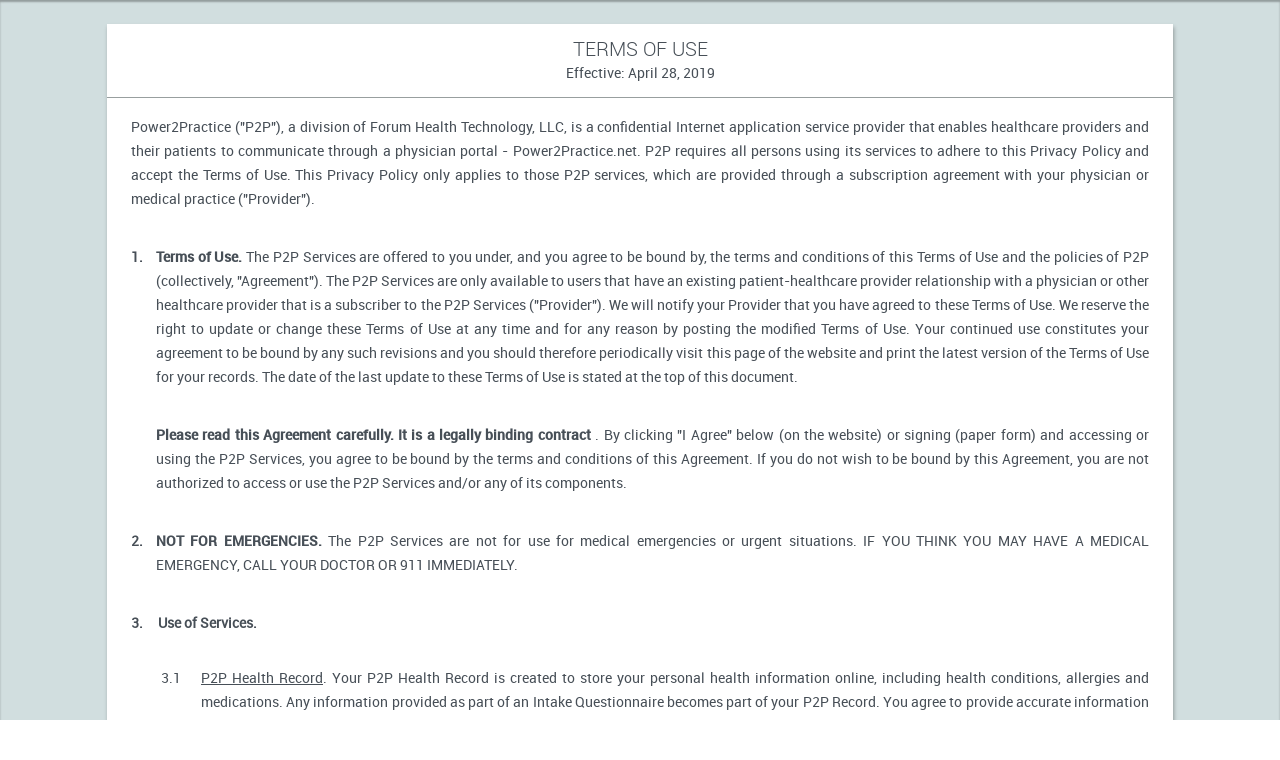

--- FILE ---
content_type: text/html;charset=UTF-8
request_url: https://www.power2patient.net/app/termsofusepage
body_size: 10758
content:
<!DOCTYPE html><html dir="ltr" lang="en" xmlns="http://www.w3.org/1999/xhtml"><head><meta content="Apache Tapestry Framework (version 5.3.8)" name="generator"/><meta content="IE=edge" http-equiv="X-UA-Compatible"/><meta content="-1" HTTP-EQUIV="expires"/><meta content="no-cache" HTTP-EQUIV="cache-control"/><meta content="2026.1.11.1769114831417" name="version"/><meta content="width=device-width, initial-scale=1, maximum-scale=1, user-scalable=no" name="viewport"/><link href="/app/assets/2026.1.11.1769114831417/ctx/images/P2P_favicon64.ico" type="image/x-icon" rel="icon"/><title>Power2Practice: EMR Login</title><link href="/app/assets/2026.1.11.1769114831417/ctx/css/ajax-error-panel.css" type="text/css" rel="stylesheet"/><script src="/app/assets/2026.1.11.1769114831417/stack/en/core.js" type="text/javascript"></script><script src="/app/assets/2026.1.11.1769114831417/ctx/js/pages/TermsOfUsePage.js" type="text/javascript"></script><script src="/app/assets/2026.1.11.1769114831417/ctx/js/CustomEvent.js" type="text/javascript"></script><script src="/app/assets/2026.1.11.1769114831417/ctx/js/common.js" type="text/javascript"></script><script src="/app/assets/2026.1.11.1769114831417/ctx/js/components/P2PDefaultLayout.js" type="text/javascript"></script><script src="/app/assets/2026.1.11.1769114831417/ctx/js/AuditEventService.js" type="text/javascript"></script><script src="/app/assets/2026.1.11.1769114831417/ctx/js/SessionTimeout.js" type="text/javascript"></script><script src="/app/assets/2026.1.11.1769114831417/ctx/js/MultiTabService.js" type="text/javascript"></script><script src="/app/assets/2026.1.11.1769114831417/ctx/js/components/Footer.js" type="text/javascript"></script><script src="/app/assets/2026.1.11.1769114831417/ctx/js/util/moment.js" type="text/javascript"></script><script src="/app/assets/2026.1.11.1769114831417/ctx/js/util/moment-timezone-with-data.js" type="text/javascript"></script><script src="/app/assets/2026.1.11.1769114831417/ctx/js/util/ValidatorUtil.js" type="text/javascript"></script><script src="/app/assets/2026.1.11.1769114831417/ctx/js/components/contact/PersonEditorDlgComponent.js" type="text/javascript"></script><script src="/app/assets/2026.1.11.1769114831417/jquery/assets/components/dialogajaxlink/dialogajaxlink.js" type="text/javascript"></script><script src="/app/assets/2026.1.11.1769114831417/jquery/ui_1_8_19/minified/jquery.ui.mouse.min.js" type="text/javascript"></script><script src="/app/assets/2026.1.11.1769114831417/jquery/ui_1_8_19/minified/jquery.ui.draggable.min.js" type="text/javascript"></script><script src="/app/assets/2026.1.11.1769114831417/jquery/ui_1_8_19/minified/jquery.ui.resizable.min.js" type="text/javascript"></script><script src="/app/assets/2026.1.11.1769114831417/jquery/ui_1_8_19/minified/jquery.ui.dialog.min.js" type="text/javascript"></script><script src="/app/assets/2026.1.11.1769114831417/jquery/assets/components/dialog/dialog.js" type="text/javascript"></script><script src="/app/assets/2026.1.11.1769114831417/ctx/js/components/PharmacyEditorDlgComponent.js" type="text/javascript"></script><script src="/app/assets/2026.1.11.1769114831417/ctx/js/components/WarningMessageDialogComponent.js" type="text/javascript"></script><script src="/app/assets/2026.1.11.1769114831417/jquery/assets/components/dialoglink/dialoglink.js" type="text/javascript"></script><script src="/app/assets/2026.1.11.1769114831417/ctx/js/jquery.extends.js" type="text/javascript"></script><script type="text/javascript"></script><link type="text/css" rel="stylesheet" href="/app/assets/2026.1.11.1769114831417/core/default.css"/><link type="text/css" rel="stylesheet" href="/app/assets/2026.1.11.1769114831417/ctx/css/jquery-ui-1.8.19.custom.css"/><link type="text/css" rel="stylesheet" href="/app/assets/2026.1.11.1769114831417/core/tapestry-console.css"/><link type="text/css" rel="stylesheet" href="/app/assets/2026.1.11.1769114831417/core/t5-alerts.css"/><link type="text/css" rel="stylesheet" href="/app/assets/2026.1.11.1769114831417/core/tree.css"/><link type="text/css" rel="stylesheet" href="/app/assets/2026.1.11.1769114831417/ctx/css/pages/TermsOfUsePage.css"/><link type="text/css" rel="stylesheet" href="/app/assets/2026.1.11.1769114831417/ctx/css/defaultDialog.css"/><link type="text/css" rel="stylesheet" href="/app/assets/2026.1.11.1769114831417/ctx/fonts/font-awesome-4.7.0/css/font-awesome.css"/><link type="text/css" rel="stylesheet" href="/app/assets/2026.1.11.1769114831417/ctx/css/components/contact/PersonEditorDlgComponent.css"/><link type="text/css" rel="stylesheet" href="/app/assets/2026.1.11.1769114831417/ctx/css/components/PharmacyEditorDlgComponent.css"/><link type="text/css" rel="stylesheet" href="/app/assets/2026.1.11.1769114831417/ctx/css/main30.css"/></head><body class="html-ltr"><div class="wrapperLogin"><!-- Page Container --><div class="page-wrap"><div class="main-content soft--top"><div class="container--medium"><div class="row"><div class="columns twelve"><div class="ui-panel"><div class="panel__title text--center"><h4>TERMS OF USE</h4><div class="sub-tittle text-center">Effective: April 28, 2019</div></div><div class="termsOfUseBox panel__body"><p class="paragraph">Power2Practice ("P2P"), a division of Forum Health Technology, LLC, is a confidential Internet application service provider that enables healthcare providers and their patients to communicate through a physician portal -
Power2Practice.net. P2P requires all persons using its services to adhere to this Privacy Policy and accept the Terms of Use. This Privacy Policy only applies to those P2P services, which are provided through a subscription agreement with
your physician or medical practice ("Provider").</p><p class="paragraph"><span class="bullet">1.</span><span class="content"><b>Terms of Use.</b>
The P2P Services are offered to you under, and you agree to be bound by, the terms and conditions of this Terms of Use and the policies of P2P (collectively, "Agreement"). The P2P Services are only available to users that have an existing
patient-healthcare provider relationship with a physician or other healthcare provider that is a subscriber to the P2P Services ("Provider"). We will notify your Provider that you have agreed to these Terms of Use. We reserve the right to
update or change these Terms of Use at any time and for any reason by posting the modified Terms of Use. Your continued use constitutes your agreement to be bound by any such revisions and you should therefore periodically visit this page
of the website and print the latest version of the Terms of Use for your records. The date of the last update to these Terms of Use is stated at the top of this document.
</span></p><p class="paragraph"><span class="content"><b>Please read this Agreement carefully. It is a legally binding contract</b>
. By clicking "I Agree" below (on the website) or signing (paper form) and accessing or using the P2P Services, you agree to be bound by the terms and conditions of this Agreement. If you do not wish to be bound by this Agreement, you are
not authorized to access or use the P2P Services and/or any of its components.
</span></p><p class="paragraph"><span class="bullet">2.</span><span class="content"><b>NOT FOR EMERGENCIES.</b>
The P2P Services are not for use for medical emergencies or urgent situations. IF YOU THINK YOU MAY HAVE A MEDICAL EMERGENCY, CALL YOUR DOCTOR OR 911 IMMEDIATELY.
</span></p><p class="paragraph"><span class="bullet">3.</span><span class="header">Use of Services.</span><p class="paragraph-1"><span class="bullet">3.1</span><span class="content"><u>P2P Health Record</u>.
Your P2P Health Record is created to store your personal health information online, including health conditions, allergies and medications. Any information provided as part of an Intake Questionnaire becomes part of your P2P Record. You
agree to provide accurate information for your P2P Health Record, to periodically review such information and to update such information as needed.
For additional information regarding use of your P2P Health Record, please see our
Privacy Policy. It is your responsibility to confirm any third party information in your P2P Health Record. You may authorize another person (such as a family member)
to access your P2P Health Record by providing them your Patient ID and
password. You acknowledge and agree that, unless you have a written agreement with your Provider to the contrary, your Provider will be (a) reviewing
continuity and editing your P2P Health Record for updates, accuracy and completeness; or (b) relying on your P2P Health Record in connection with making treatment decisions. If your Provider is a member of a group, you acknowledge and
agree that, to the extent authorized by your Provider, all members of the group may access your P2P Health Record and respond to your inquiries or provide services to you via P2P.
</span></p><p class="paragraph-1"><span class="bullet">3.2</span><span class="content"><u>Intake Questionnaire</u>
. Your Provider may provide an Intake Questionnaire in which you answer clinically-derived questions based
upon your general symptoms and/or conditions for assessment by your Provider. P2P does not represent that an Intake Questionnaire
is the appropriate course of treatment for your particular health care problem.
</span></p><p class="paragraph-1"><span class="bullet">3.3</span><span class="content"><u>Prescriptions</u>
.
Your Provider may use P2P services to order or prescribe medication to a pharmacy or pharmacy management system. This order or prescription may contain personally identifiable information. Your Provider is solely responsible for
obtaining any
required consents for disclosing this information. You must inform your Provider if you do not wish to be the subject of an order or prescription. P2P will not modify or alter any information contained in an order or
prescription and/or
attachments and cannot verify its accuracy or completeness. You agree that P2P bear no responsibility with respect to the foregoing. You agree that any prescriptions that you acquire through the P2P Services shall be
solely for your
personal use. You agree to fully and carefully read all provided product information and labels and to contact your Provider if you have any questions regarding the prescription.
</span></p><p class="paragraph-1"><span class="bullet">3.4</span><span class="content"><u>Diagnostic Tests</u>
. Your Provider may use P2P services to send you as a patient to have diagnostic or other testing performed (
<i>i.e.</i>
, laboratory imaging, etc.). This order may contain personally identifiable health information about you. Your Provider is solely responsible obtaining any required consents for disclosing this information. You must inform your Provider
if you do not wish to be the subject of an order or requisition. P2P will not modify or alter any information contained in of an order or requisition and/or attachments and cannot verify its accuracy or completeness. You agree that P2P
bear no responsibility with respect to the foregoing.
</span></p><p class="paragraph-1"><span class="bullet">3.5</span><span class="content"><u>Health Supplements</u>
. You or your Provider may use P2P services to order various health supplements (
<i>i.e.</i>
, vitamins, hormones, imaging, etc.). This order may contain personally identifiable health information about you. You or your Provider is solely responsible obtaining any required consents for disclosing this information. You must
inform your Provider if you do not wish to be the subject of an order. P2P will not modify or alter any information contained in of an order and/or attachments and cannot verify its accuracy or completeness. You agree that P2P bear no
responsibility with respect to the foregoing.
</span></p><p class="paragraph-1"><span class="bullet">3.6</span><span class="content"><u>Educational Resources</u>
. Your Provider may send you information regarding common medical and health related topics or preventive care messages containing specific medical and health related information, links to other related Web sites and specific questions
related to your P2P Health Record. Additionally, P2P may make available self care informational services which provide general medical and health information, which may be compiled from a variety of sources and should not be considered
authored by P2P. These communications and resources are not comprehensive medical text and do not include all the potential information regarding the subject matter. These communications and resources are for general educational and
informational purposes only, and should not be relied upon as a substitute for patient-specific medical diagnosis and treatment or healthcare consultation or construed, directly or indirectly, as the practice of medicine or dispensing
of medical services by P2P. P2P makes no warranty as to the content of these materials or the information contained therein.
</span></p><p class="paragraph-1"><span class="bullet">3.7</span><span class="content"><u>Your Account</u>
. You represent and warrant that you are at least eighteen years of age and that you possess the legal right and ability to enter into this Terms of Use, register on the P2P Services under your own name and to use the P2P Services in
accordance with this Terms of Use, Privacy Policy and abide by the obligations hereunder. You are solely responsible for maintaining the confidentiality of your password and for all activities that occur under your password. You agree
to prohibit anyone else from using your password and immediately notify P2P of any unauthorized use of your password or other security concerns of which you become aware.
</span></p><p class="paragraph-1"><span class="bullet">3.8</span><span class="content"><u>Cost</u>
. P2P does not charge you for your use of the P2P Services. However, your Provider may charge you for P2P Services. You are solely and personally responsible for these fees and/or copayment charges and agree to pay any such amounts to
your Provider as appropriate. Generally, these fees and/or copayments are not covered by health insurance or government programs and P2P is not responsible for determining the coverage status of any services provided.
</span></p><p class="paragraph-1"><span class="bullet">3.9</span><span class="content"><u>Medical Disclaimers</u>
. P2P makes no warranty as to the content of any treatment response. You and your Provider are solely responsible for all information and/or communication sent during an Intake Questionnaire or other communication. Nothing contained in
these services or Terms of Use should be construed, directly or indirectly, as the practice of medicine or dispensing of medical services by P2P.
Your Provider is not an employee or agent of P2P, and is an independent contractor making
independent health care treatment decisions. You agree to contact your Provider immediately should your condition change or your symptoms worsen. Even if you
have granted your Provider access to your P2P Health Record, unless you and
your Provider have agreed otherwise, you should not assume that your Provider is actively reviewing it for changes and you should actively communicate any
changes that concern you to your Provider.
If you are experiencing an emergent or
urgent condition, you should contact your local emergency services immediately.
</span></p><p class="paragraph-1"><span class="bullet">3.10</span><span class="content"><u>Provider Disclaimer</u>
. P2P DOES NOT SCREEN, PERFORM BACKGROUND CHECKS ON, CONFIRM THE QUALIFICATIONS OF, EVALUATE, OR ENDORSE ANY PROVIDER. YOU ARE SOLELY RESPONSIBLE FOR ESTABLISHING AND MAINTAINING THE RELATIONSHIP WITH YOUR PROVIDER (AND CONFIRMING OR
EVALUATING QUALIFICATIONS).
</span></p><p class="paragraph-1"><span class="bullet">3.11</span><span class="content"><u>Intellectual Property</u>
. P2P hereby grants you a limited, revocable, non-transferable and non-exclusive license limited solely to viewing or downloading a single copy of the material on the P2P web site and to use the P2P software to the extent necessary to
use the P2P Services solely for your personal, noncommercial use. With the exception of your P2P Health Record, P2P retains all right, title and interest in and to P2P, the P2P Services and any content, products, documentation, software
or other materials on the P2P web site, and any patent, copyright, trade secret, trademark, service mark or other intellectual property or proprietary right in any of the foregoing.
The information available through the P2P Services is
the property of P2P or its licensors and is protected by United States copyright, trademark, and other intellectual property laws. You agree not to reproduce, retransmit, distribute, disseminate,
sell, publish, broadcast, or circulate
the information owned by P2P or its licensors received through the P2P Services to anyone, including but not limited to others in your organization. Any copy made of information obtained through
the P2P site must include the copyright
notice.
Use, reproduction, copying, or redistribution of P2P's logos is strictly prohibited without written permission from P2P. For additional information concerning P2P's intellectual property rights, see Intellectual Property under
the Legal Notices
section of this site, the terms of which are incorporated herein by reference.
</span></p></p><p class="paragraph"><span class="bullet">4.</span><span class="header">Legal Notices and Disclaimers. </span><p class="paragraph-1"><span class="bullet">4.1</span><span class="content"><u>General Disclaimers</u>
. YOU ACKNOWLEDGE THAT YOUR USE OF THE P2P SERVICES IS AT YOUR SOLE RISK, AND THAT YOU ASSUME FULL RESPONSIBILITY FOR ALL RISK ASSOCIATED THEREWITH. ALL INFORMATION, PRODUCTS OR SERVICES CONTAINED ON OR PROVIDED THROUGH THIS WEB SITE
ARE PROVIDED "AS IS" WITHOUT ANY WARRANTY OF ANY KIND, EXPRESS OR IMPLIED. TO THE FULLEST EXTENT PERMISSIBLE UNDER APPLICABLE LAW, FORUM HEALTH TECHNOLOGY, P2P AND ITS SHAREHOLDERS, AFFILIATES, DIRECTORS, OFFICERS, MANAGERS, EMPLOYEES
OR OTHER
REPRESENTATIVES (COLLECTIVELY, "AFFILIATES") HEREBY DISCLAIM ALL REPRESENTATIONS AND WARRANTIES, EXPRESS OR IMPLIED, STATUTORY OR OTHERWISE, INCLUDING BUT NOT LIMITED TO WARRANTIES OF MERCHANTABILITY, FITNESS FOR A PARTICULAR
PURPOSE,
TITLE, NON-INFRINGEMENT AND FREEDOM FROM COMPUTER VIRUS STRAINS. WITHOUT LIMITING THE FOREGOING, FORUM HEALTH TECHNOLOGY, P2P AND ITS AFFILIATES MAKE NO WARRANTY AS TO THE RELIABILITY, ACCURACY, TIMELINESS, USEFULNESS, ADEQUACY,
COMPLETENESS OR
SUITABILITY OF THE P2P PRODUCTS AND SERVICES PROVIDED HEREUNDER.
</span></p><p class="paragraph-1"><span class="content">FORUM HEALTH TECHNOLOGY AND P2P MAKES NO REPRESENTATIONS OR WARRANTIES ABOUT: THE SATISFACTION OF GOVERNMENT REGULATIONS REQUIRING DISCLOSURE OF INFORMATION ON PRESCRIPTION DRUG PRODUCTS; OR ANY TREATMENT, ACTION OR
APPLICATION OR
PREPARATION OF MEDICATION BASED ON INFORMATION OFFERED OR PROVIDED THROUGH THE P2P SERVICES.</span></p><p class="paragraph-1"><span class="bullet">4.2</span><span class="content"><u>Limitation of Liability</u>
. IN NO EVENT SHALL FORUM HEALTH TECHNOLOGY, P2P NOR ANY OF ITS AFFILIATES BE LIABLE FOR ANY DIRECT DAMAGES IN EXCESS OF (i) THE PURCHASE PRICE FOR THE PRODUCT, OR (ii) IN THE EVENT NO PURCHASE PRICE WAS PAID OR REQUIRED, $1,000. IN
ADDITION, TO THE
MAXIMUM EXTENT PERMITTED BY LAW, IN NO EVENT SHALL FORUM HEALTH TECHNOLOGY, P2P NOR ANY OF ITS AFFILIATES BE LIABLE FOR ANY SPECIAL, PUNITIVE, INDIRECT, INCIDENTAL OR CONSEQUENTIAL DAMAGES, INCLUDING BUT NOT LIMITED TO
PERSONAL INJURY, WRONGFUL DEATH,
LOSS OF USE, LOSS OF PROFITS, INTERRUPTION OF SERVICE OR LOSS OF DATA, WHETHER IN ANY ACTION IN WARRANTY, CONTRACT, TORT (INCLUDING, BUT NOT LIMITED TO NEGLIGENCE OR FUNDAMENTAL BREACH), OR OTHERWISE
ARISING OUT OF OR IN ANY WAY
CONNECTED WITH THE USE OF, OR THE INABILITY TO USE, THIS WEB SITE OR ANY SERVICE OFFERED THROUGH THIS WEB SITE OR ANY MATERIAL OR INFORMATION CONTAINED IN, ACCESSED THROUGH, OR PRODUCTS PURCHASED ON THIS WEB
SITE, EVEN IF AN AUTHORIZED
REPRESENTATIVE OF FORUM HEALTH TECHNOLOGY OR P2P IS ADVISED OF THE LIKELIHOOD OR POSSIBILITY OF THE SAME. TO THE EXTENT CERTAIN JURISDICTIONS RESTRICT ANY OF THE ABOVE LIMITATIONS OF LIABILITY, SUCH
LIMITATIONS SHALL NOT APPLY IN SUCH JURISDICTIONS TO
THE EXTENT OF SUCH RESTRICTIONS.
</span></p><p class="paragraph-1"><span class="bullet">4.3</span><span class="content"><u>Privacy</u>
. P2P respects your privacy and takes privacy very seriously. By accepting this Terms of Use, you consent to the use and disclosure of your P2P Health Record, including personally identifiable information provided to us, as outlined in
our Privacy Policy, which is
incorporated herein by reference.
</span></p></p><p class="paragraph"><span class="bullet">5.</span><span class="header">General Legal Provisions.</span><p class="paragraph-1"><span class="bullet">5.1</span><span class="content"><u>Third Party Sites</u>
. Although the P2P may include links providing direct access to third-party Internet sites as a convenience, the inclusion of a link does not imply endorsement of the linked site by P2P. P2P takes no responsibility for the content or
information contained on
those other sites, and does not exert any editorial or other control over those other sites. Nor does P2P take responsibility for the privacy policies and practices of these third-party links.
</span></p><p class="paragraph-1"><span class="bullet">5.2</span><span class="content"><u>Operation and Record Retention</u>
. P2P reserves complete and sole discretion with respect to the operation of the P2P Services. P2P may, among other things withdraw, suspend or discontinue any functionality or feature of the P2P Services. P2P is not responsible for
transmission errors or corruption or compromise of data carried over local or interchange telecommunication carriers. P2P is not responsible for maintaining data arising from use of the P2P Services. P2P reserves the right to maintain,
delete or destroy all communications and materials posted or uploaded to the P2P Service pursuant to its Privacy Policy and other internal record retention and/or destruction policies. A copy of P2P's record retention and destruction
policies are available upon written request.
</span></p><p class="paragraph-1"><span class="bullet">5.3</span><span class="content"><u>Limitations on Use</u>
. You agree not to access or use the P2P Services in an unlawful way or for any unlawful purpose. You shall send e-mails to other parties solely for personal communication and no other purposes, including commercial purposes, or for
mass distributions of unsolicited e-mails. You agree not to post or transmit: (a) a message under a false name; or (b) any information which (i) is libelous, defamatory, obscene, fraudulent, false or contrary to the ownership or
intellectual property rights of any other person, or (ii) contains any virus, worm, Trojan horse or other code which is contaminating or destructive to the files or programs of P2P or any of its users. You also agree not to share your
password or login credentials with anyone else. P2P reserves the right to delete any information provided by you that it deems in its sole discretion fraudulent, abusive, defamatory, obscene or in violation of a copyright, trademark or
other intellectual property or ownership right of any other person.
</span></p><p class="paragraph-1"><span class="bullet">5.4</span><span class="content"><u>Indemnity</u>
. YOU AGREE TO INDEMNIFY, DEFEND AND HOLD HARMLESS FORUM HEALTH TECHNOLOGY, P2P AND THEIR RESPECTIVE AFFILIATES FROM AND AGAINST ALL LOSSES, LIABILITY, EXPENSES, DAMAGES AND COSTS, INCLUDING REASONABLE ATTORNEY's FEES, ARISING OUT OF OR
RELATED TO ANY BREACH OF THIS TERMS OF USE, YOUR RELATIONSHIP WITH YOUR PROVIDER, ANY NEGLIGENT OR WRONGFUL ACTION OR OMISSION BY YOU RELATED TO YOUR USE OF SERVICES THROUGH P2P, OR ANY NEGLIGENT OR WRONGFUL USE OF THE P2P SERVICES
(INCLUDING, WITHOUT LIMITATION, INFRINGEMENT OF THIRD PARTY INTELLECTUAL PROPERTY RIGHTS OR NEGLIGENT OR WRONGFUL CONDUCT) BY YOU OR ANY OTHER PERSON ACCESSING YOUR ACCOUNT.
</span></p><p class="paragraph-1"><span class="bullet">5.5</span><span class="content"><u>Third Party Rights</u>.
The indemnification provisions set forth above and the provisions under Section 5
are for the benefit of Forum Health Technology, P2P, and their respective affiliates. Each of these individuals or entities shall have the right to assert and enforce those provisions
directly against you on its own behalf.
</span></p><p class="paragraph-1"><span class="bullet">5.6</span><span class="content"><u>Term and Termination</u>
. This Terms of Use shall commence upon the date you first access or use the P2P Services and/or complete the registration process. Either you or P2P may terminate this Terms of Use and your right to use the P2P Services at any time,
with or without cause, and that termination may be communicated to your Provider. In the event that the relationship between P2P and your Provider is terminated,
P2P may communicate that to you and will terminate your access to P2P. This
Terms of Use and the licenses granted hereunder shall terminate without notice in the event you (or any authorized person using your account) fail to comply with the terms
and conditions of this Agreement, or the rules for use of the P2P
Service promulgated by P2P from time to time. Upon any termination, P2P will cease your access to or use of the P2P Services, and P2P shall manage your Health Record in
accordance with the Privacy Policy.
</span></p><p class="paragraph-1"><span class="bullet">5.7</span><span class="content"><u>Notice</u>
. P2P may provide notice by e-mail to the e-mail address you provided P2P in registration, by a general notice on the P2P Web site, or by written communication delivered by first class U.S. mail or express courier to your address on
record in the P2P Services account
information. In the event that we must notify you regarding a potential unauthorized disclosure of your personal health information, we may do so via email. You may give notice to P2P at any time via
electronic mail to
<font color="#0000ff"><u><a href="mailto:LegalNotice@power2patient.com">LegalNotice@power2patient.com</a></u></font>
or by letter delivered by first class postage prepaid U.S. mail or overnight courier to Forum Health Technology, LLC, 601 Saginaw St 5th Floor, Flint, MI 48502. Attn: President.
</span></p><p class="paragraph-1"><span class="bullet">5.8</span><span class="content"><u>Severability</u>
. The provisions of this Terms of Use are severable, and in the event any provision hereof is determined to be invalid or unenforceable, such invalidity or unenforceability shall not affect the validity or enforceability of the
remaining provisions, but such provision shall be reformed, if reasonably possible, only to the extent necessary to make it enforceable.
</span></p><p class="paragraph-1"><span class="bullet">5.9</span><span class="content"><u>Entire Agreement</u>
. This Terms of Use, together with any P2P rules or policies referred to herein, represents the complete agreement
between you and P2P concerning the subject matter hereof, and it replaces all prior oral or written communications
concerning such subject matter. P2P may modify this Terms of Use as set forth above.
</span></p><p class="paragraph-1"><span class="bullet">5.10</span><span class="content"><u>Assignment</u>
. You may not assign, transfer or delegate this Terms of Use or any part of it without P2P's prior written consent. P2P may freely transfer, assign or delegate all or any part of this Terms of Use, and any rights and duties hereunder.
This Terms of Use will be binding upon and inure to the benefit of the heirs, successors and permitted assignees of the parties.
</span></p><p class="paragraph-1"><span class="bullet">5.11</span><span class="content"><u>Waiver</u>
.
Failure to exercise or delay in exercising any right hereunder, or failure to insist upon or enforce strict performance of any provision of this Terms of Use, shall not be considered waiver thereof, which can only be made by signed
writing. No single
waiver shall be considered a continuing or permanent waiver.
</span></p><p class="paragraph-1"><span class="bullet">5.12</span><span class="content"><u>Governing Law</u>
. This Agreement shall be governed by and construed in accordance with the laws of the Illinois without giving effect to any choice of law rules or principles. Any cause of action or claim you may have with respect to P2P must be
commenced within one (1) year
after it arises, except to the extent such limitation is not enforceable. To the fullest extent permitted by law, each party to this Agreement waives its or his or her right to a jury trial with respect to
any dispute or other controversy arising from
hereunder or your use of or access to the P2P Services or web site.
</span></p></p><P><BR></BR></P><P class="text--center"><FONT STYLE="font-size: 11px"><I>©
2019 Power2Practice and its affiliates. All rights reserved.
</I></FONT></P></div></div></div></div></div></div></div><!-- /Page Container --><!-- Footer --><footer class="footer footerBackground"><div class="container"><div class="row"><div class="columns twelve column--center"><div class="footer_content"><div class="copyright">
© 2019 Power2Practice. All rights reserved. <a target="_blank" href="/app/privacypolicypage;jsessionid=84A501D848227AB235B92A52B67DCB3B.prod.3">Privacy Policy</a> | <a target="_blank" href="/app/termsofusepage;jsessionid=84A501D848227AB235B92A52B67DCB3B.prod.3">Terms &amp; Conditions</a><br/><span id="clientDateTimeZone"></span></div></div><!--  <p>&#169; 2014 Power2Practice. All rights reserved. <a href="#" class="light-green">Privacy Policy</a> | <a href="#" class="light-green">Terms Conditions</a></p> --></div></div></div></footer><!-- /Footer --></div><!-- Person Editor Dialog --><a id="pageAccessDenied" class="hide" href="/app/accessdenied;jsessionid=84A501D848227AB235B92A52B67DCB3B.prod.3"></a><a title="" class="hide" id="openPersonEditorDlgLink" href="#"></a><!--Person (Patient/Contact) editor dialog --><div style="display:none" id="personEditorDlg"><a id="updateSelectedPerson" class="hide" href="/app/termsofusepage.p2pdefaultlayout.personeditordlgcomponent.updateselectedperson;jsessionid=84A501D848227AB235B92A52B67DCB3B.prod.3"></a><div class="t-zone" id="personEditorDlgZone"></div></div><a title="" class="hide" id="openPharmacyEditorDlgLink" href="#"></a><!-- Pharmacy Editor Dialog --><div id="pharmacyEditorDlg"><a id="editPharmacyId" class="hide" href="/app/termsofusepage.p2pdefaultlayout.personeditordlgcomponent.pharmacyeditordlgcomponent.editpharmacyid;jsessionid=84A501D848227AB235B92A52B67DCB3B.prod.3"></a><div class="t-zone" id="pharmacyEditorDlgZone"></div></div><div id="warningMessageDialog"><a id="linkUploadMessageDialog" href="#"></a><div title="Warning" id="uploadMessageDialog_personEditor"><div class="header-dialog"><!-- <h2>Import Fail!</h2> --></div><!-- end #header-dialog --><div class="body-dialog"><div id="upload-success"></div><table class="grid"></table><br/></div><!-- end #body-dialog --></div></div><script type="text/javascript">var $j = jQuery;
Tapestry.onDOMLoaded(function() {
Tapestry.init({"initMultiTabService":[{"conversationParamName":"conversationId","homePage":"https://www.power2practice.net/app"}],"unitWarningMessageDialogComponent":[{"name":"personEditor"}],"defaultLayoutInitializer":[{"macOsSafariCSS":"/app/assets/2026.1.11.1769114831417/ctx/css/fix-safari.css","macOsSafari7CSS":"/app/assets/2026.1.11.1769114831417/ctx/css/fix-safari-7.css","macOsFireFoxCSS":"/app/assets/2026.1.11.1769114831417/ctx/css/fix-firefox.css","safariCSS":"/app/assets/2026.1.11.1769114831417/ctx/css/safari.css","macOsSafari5CSS":"/app/assets/2026.1.11.1769114831417/ctx/css/fix-safari-5.css","macOsChromeCSS":"/app/assets/2026.1.11.1769114831417/ctx/css/fix-chrome.css"}]});
Tapestry.init({"dialogAjaxLink":[{"zoneId":"personEditorDlgZone","dialogId":"personEditorDlg","url":"https://www.power2patient.net/app/termsofusepage.p2pdefaultlayout.personeditordlgcomponent.openpersoneditordlglink;jsessionid=84A501D848227AB235B92A52B67DCB3B.prod.3","element":"openPersonEditorDlgLink"},{"zoneId":"pharmacyEditorDlgZone","dialogId":"pharmacyEditorDlg","url":"https://www.power2patient.net/app/termsofusepage.p2pdefaultlayout.personeditordlgcomponent.pharmacyeditordlgcomponent.openpharmacyeditordlglink;jsessionid=84A501D848227AB235B92A52B67DCB3B.prod.3","element":"openPharmacyEditorDlgLink"}],"TermsOfUseInit":[{"contactMessage":"[[missing key: contact-p2p]]","isPatientPortal":true}],"dialog":[{"id":"personEditorDlg","params":{"buttons":{Save: {text:'Save','class':'btn btn--primary', 'id':'editorDlgSaveButton', click:function() {personEditorDlgComponent.savePerson();}}, Cancel: {text:'Cancel','class':'btn btn--primary', 'id':'editorDlgCancelButton', click:function() {personEditorDlgComponent.closePersonEditorDlg();}}},"draggable":true,"resizable":false,"autoOpen":false,"beforeClose":function(event, ui){return personEditorDlgComponent.beforeCloseDialog(this);},"width":"950","position":{ my: 'center', at: 'center', of: window },"modal":true,"height":"448"}},{"id":"pharmacyEditorDlg","params":{"buttons":{Save: { id:'save-btn', text:'Save','class':'btn btn--primary js-savepopup',click:function() {pharmacyEditorDlgComponent.savePharmacy();}}, Cancel: {text:'Cancel','class':'btn btn--primary js-cancelpopup',click:function() {pharmacyEditorDlgComponent.closePharmacyEditorDlg();}}, Close: {text:'Close','class':'btn btn--primary js-closepopup hide',click:function() {pharmacyEditorDlgComponent.closePharmacyEditorDlg();}}},"draggable":true,"resizable":false,"autoOpen":false,"beforeClose":function(event, ui){return pharmacyEditorDlgComponent.beforeClosePharmacyDialog(true);},"width":710,"position":[147,174],"title":"Pharmacy","modal":true,"height":432}},{"id":"uploadMessageDialog_personEditor","params":{"draggable":false,"resizable":false,"autoOpen":false,"modal":false}},{"id":"commonMessageDialog","params":{"draggable":false,"resizable":false,"autoOpen":false,"modal":false}}],"initFooter":[{}],"unitPersonEditorDlgComponent":[{"linkTriggerResendEmail":"https://www.power2patient.net/app/termsofusepage.p2pdefaultlayout.personeditordlgcomponent:resendemail;jsessionid=84A501D848227AB235B92A52B67DCB3B.prod.3"}],"zone":[{"show":"show","update":"show","element":"personEditorDlgZone"},{"show":"show","update":"show","element":"pharmacyEditorDlgZone"}],"unitPharmacyEditorDlgComponent":[{}],"dialogLink":[{"triggerId":"linkUploadMessageDialog","dialogId":"uploadMessageDialog"}],"initP2PDefaultLayout":[{"isCallCenterUser":false}]});
Tapestry.init({"initSessionTimeout":[{"sessionTimeoutDlgProceedBtn":"OK","sessionTimeoutDlgCancelBtn":"Cancel","sessionTimeoutValue":7200,"sessionTimeoutDlgMessage":"You have been logged out due to inactivity. To continue working, please log in again.","sessionTimeoutDlgTitle":"Session Timeout"}],"initAuditEventService":[{"currentBusinessContextId":"7c6a4aa3cc536072-c1b77bd82c237ee7","jsErrorRecordAuditEventCode":7999,"recordAuditEventRestEP":"/app/new/rest/event/create"}]});
});
</script></body><!-- For other user roles (not Patient) --><!-- For Patient Portal --><div id="commonMessageDialog"><div id="commonMessageDialogBody">
 
</div></div></html>

--- FILE ---
content_type: text/css
request_url: https://www.power2patient.net/app/assets/2026.1.11.1769114831417/ctx/css/ajax-error-panel.css
body_size: 215
content:
/** hide AJAX error message panel */
div.t-console {
	display: none !important;	
}


--- FILE ---
content_type: text/css
request_url: https://www.power2patient.net/app/assets/2026.1.11.1769114831417/core/default.css
body_size: 2221
content:
/* Tapestry styles all start with "t-" */
DIV.t-error {
    border: 1px solid red;
    padding: 0px;
    margin: 4px 0px;
}

DIV.t-error DIV.t-banner {
    padding: 2px;
    display: block;
    margin: 0px;
    background-color: red;
    color: white;
    font-weight: bold;
}

DIV.t-error UL {
    margin: 2px 0px;
    background-color: white;
    color: red;
}

DIV.t-error LI {
    margin-left: 20px;
}

DIV.t-error-single {
    padding: 2px;
    display: block;
    margin: 0px;
    background-color: red;
    color: white;
}

HTML>BODY DIV.t-error LI {
    margin-left: -20px;
}

.t-invisible {
    display: none;
}

LABEL.t-error {
    color: red;
}

INPUT.t-error, TEXTAREA.t-error, SELECT.t-error {
    border-color: red;
    font-style: italic;
    color: red;
}

IMG.t-error-icon {
    margin-left: 4px;
    width: 16px;
    height: 16px;
    background: url(field-error-marker.gif);
}

IMG.t-autoloader-icon {
    margin-left: 4px;
    width: 16px;
    height: 16px;
    background: url(ajax-loader.gif);
}

IMG.t-sort-icon {
    margin-left: 4px;
}

DIV.t-exception-message {
    font-style: italic;
    font-size: 12pt;
    border: thin dotted silver;
    margin: 5px 0px;
    padding: 3px;
}

DIV.t-exception-report, DIV.t-env-data {
    font-family: "Trebuchet MS", Arial, sans-serif;
}

DIV.t-exception-report LI {
    margin-left: -40px;
}

DIV.t-exception-report DT, DIV.t-env-data DT {
    color: green;
    padding-left: 2px;
    background-color: #FFFFCF;
}

DIV.t-exception-report LI {
    list-style: none;
}

SPAN.t-exception-class-name {
    display: block;
    margin-top: 15px;
    font-size: 12pt;
    background-color: #E1E1E1;
    color: blue;
    padding: 2px 3px;
    font-weight: bold;
}

SPAN.t-exception-stack-controls {
    display: block;
    float: right;
}

UL.t-stack-trace LI {
    font-family: Monaco, Times, monospace;
    font-size: 10pt;
    margin-left: -25px;
    list-style: square;
}

LI.t-usercode-frame {
    font-weight: bold;
    color: blue;
}

LI.t-omitted-frame {
    display: none;
    color: gray;
    list-style: square;
}

H1.t-exception-report {
    font-family: "Trebuchet MS", Arial, sans-serif;
    color: red;
}

DIV.t-exception-report DT:after {
    content: ":";
}

DIV.t-exception-report DD, DIV.t-env-data DD {
    margin-left: 10px;
}

TABLE.t-data-table {
    border-collapse: collapse;
    margin: 0px;
    padding: 2px;
}

TABLE.t-data-table TH {
    background-color: black;
    color: white;
}

TABLE.t-data-table TD {
    border: 1px solid silver;
    margin: 0px;
}

DIV.t-beaneditor {
    display: block;
    background: #ffc;
    border: 2px outset brown;
    padding: 2px;
    font-family: "Trebuchet MS", Arial, sans-serif;
}

DIV.t-beaneditor-row {
    padding: 4px 0px 2px 0px;
}

DIV.t-beaneditor-row LABEL:after {
    content: ":";
}

DL.t-beandisplay {
    display: block;
    padding: 2px;
    font-family: "Trebuchet MS", Arial, sans-serif;
    background: #CCBE99;
    border: 2px outset black;
    width: auto;
}

DL.t-beandisplay DT {
    width: 250px;
    display: inline;
    float: left;
    text-align: right;
    clear: left;
    padding-right: 3px;
    vertical-align: middle;
}

DL.t-beandisplay DT:after {
    content: ":";
}

DIV.t-beaneditor-row LABEL {
    width: 250px;
    display: block;
    float: left;
    text-align: right;
    clear: left;
    padding-right: 3px;
    vertical-align: middle;
}

DIV.t-checklist-row {
    padding: 4px 0px 2px 0px;
}

DIV.t-checklist-row LABEL {
    text-align: right;
    padding-left: 5px;
    vertical-align: middle;
}

INPUT.t-number {
    text-align: right;
}

DIV.t-beandisplay DIV.t-beandisplay-label {
    padding-right: 5px;
}

TABLE.t-data-grid THEAD TR {
    color: white;
    background-color: #809FFF;
}

TABLE.t-data-grid THEAD TR TH {
    text-align: left;
    padding: 3px;
    white-space: nowrap;
    border-right: 1px solid silver;
    border-bottom: 1px solid silver;
}

TABLE.t-data-grid {
    border-collapse: collapse;
    border-left: 1px solid silver;
}

TABLE.t-data-grid TBODY TR TD {
    border-right: 1px solid silver;
    border-bottom: 1px solid silver;
    padding: 2px;
}

DIV.t-data-grid {
    font-family: "Trebuchet MS", Arial, sans-serif;
}

DIV.t-data-grid-pager {
    margin: 8px 0px;
}

DIV.t-data-grid-pager A, DIV.t-data-grid-pager SPAN.current {
    text-decoration: none;
    color: black;
    padding: 2px 5px;
    font-size: medium;
    border: 1px solid silver;
    margin-right: 5px;
}

DIV.t-data-grid-pager A:hover {
    border: 1px solid black;
}

DIV.t-data-grid-pager SPAN.current {
    color: white;
    background-color: #809FFF;
}

TABLE.t-data-grid TR TH A {
    color: white;
}

IMG {
    border: none;
}

DIV.t-env-data-section {
    padding-left: 5px;
}

DIV.t-env-data DD, DIV.t-exception-report DD {
    margin-left: 25px;
    margin-bottom: 10px;
}

DIV.t-env-data LI {
    margin-left: -25px;
}

DIV.t-env-data-section {
    font-size: 12pt;
    background-color: #E1E1E1;
    color: blue;
    padding: 2px 3px;
    font-weight: bold;
}

TABLE.t-location-outer {
    padding: 5px;
    border-collapse: collapse;
    border: 1px solid black;
    width: 100%;
}

TD.t-location-line {
    width: 40px;
    text-align: right;
    padding: 0px;
    background-color: #E1E1E1;
    padding-right: 3px;
    border-right: 1px solid black;
}

TD.t-location-content {
    border-top: 1px solid silver;
    border-right: 1px solid black;
    white-space: pre;
}

TD.t-location-current {
    background-color: #FFFFCF;
}

TD.t-location-content-first {
    border-top: 1px solid black;
}

DIV.t-palette {
    display: inline;
}

DIV.t-palette SELECT {
    margin-bottom: 2px;
    width: 200px;
}

DIV.t-palette-title {
    color: white;
    background-color: #809FFF;
    text-align: center;
    font-weight: bold;
    margin-bottom: 3px;
    display: block;
}

DIV.t-palette-available {
    float: left;
}

DIV.t-palette-controls {
    margin: 5px 5px;
    float: left;
    text-align: center;
}

DIV.t-palette-controls BUTTON {
    display: block;
    margin-bottom: 3px;
    cursor: pointer;
}

DIV.t-palette-controls BUTTON[disabled] IMG {
    filter: alpha(opacity = 25);
    -moz-opacity: .25;
    opacity: .25;
    cursor: default;
}

DIV.t-palette-selected {
    float: left;
    clear: right;
}

DIV.t-palette-spacer {
    clear: left;
}

IMG.t-calendar-trigger {
    padding-left: 3px;
    cursor: pointer;
}

DIV.t-autocomplete-menu {
    z-index: 9999;
}

DIV.t-autocomplete-menu UL {
    border: 2px outset #cc9933;
    background-color: #cc9933;
    padding: 4px 6px;
    overflow: auto;
}

DIV.t-autocomplete-menu LI {
    color: white;
    list-style-type: none;
    padding: 0px;
    margin: 0px;
    border-bottom: 1px solid black;
    cursor: pointer;
}

DIV.t-autocomplete-menu LI.selected {
    color: black;
    font-weight: bold;
}

DIV.t-error-popup SPAN {
    background: transparent url('error-bevel-left.gif') no-repeat;
    display: block;
    line-height: 28px;
    margin-left: 0px;
    padding: 0px 5px 10px 22px;
}

HTML>BODY DIV.t-error-popup SPAN {
    background: transparent url('error-bevel-left.png') no-repeat;
}

DIV.t-error-popup {
    background: transparent url('error-bevel-right.gif') no-repeat scroll top right;
    cursor: pointer;
    color: #FFF;
    display: block;
    float: left;
    font: normal 12px arial, sans-serif;
    height: 39px;
    margin-right: 6px;
    padding-right: 29px;
    text-decoration: none;
}

HTML>BODY DIV.t-error-popup {
    background: transparent url('error-bevel-right.png') no-repeat scroll top right;
}

UL.t-data-list LI {
    list-style-type: square;
}

DIV.t-loading {
    display: inline;
    width: auto;
    font-weight: bold;
    padding-right: 20px;
    background: transparent url(ajax-loader.gif) no-repeat right top;
}

DIV.t-dialog-overlay {
    position: fixed;
    margin: auto;
    top: 0px;
    left: 0px;
    z-index: 9990;
    width: 100%;
    height: 100%;
    background: transparent url("dialog-background.gif");
}

DIV.t-page-loading-banner {
    position: absolute;
    top: 5px;
    left: 5px;
    width: auto;
    font-weight: bold;
    padding: 2px 4px 2px 24px;
    color: black;
    background: white url(ajax-loader.gif) no-repeat 4px center;
    border-right: 2px solid black;
    border-bottom: 2px solid black;
}

SPAN.t-render-object-error {
    font-weight: bold;
    font: italic;
    color: red;
}

DIV.t-available-values UL LI {
    list-style-type: disc;
    margin-left: 0px;
}

DIV.t-exception-container {
    background: white;
    border: 1px solid black;
    position: fixed;
    top: 50px;
    left: 50px;
    -moz-box-shadow: 6px 6px 3px #888;
    -webkit-box-shadow: 6px 6px 3px #888;
    box-shadow: 6px 6px 3px #888;

}

DIV.t-exception-frame {
}

DIV.t-exception-container .t-exception-close {
    display: block;
    float: right;
    margin: 5px;
    padding-right: 2px;
    padding-left: 22px;
    height: 18px;
    cursor: pointer;
    background: #e8e8e8 url("silk/delete.png") no-repeat;
    border-radius: 5px;
    -moz-border-radius: 5px;
    -webkit-border-radius: 5px;
}


--- FILE ---
content_type: text/css
request_url: https://www.power2patient.net/app/assets/2026.1.11.1769114831417/ctx/css/jquery-ui-1.8.19.custom.css
body_size: 4228
content:
/*! jQuery UI - v1.9.2 - 2014-08-01
 * http://jqueryui.com
 * Includes: jquery.ui.core.css, jquery.ui.resizable.css, jquery.ui.button.css, jquery.ui.datepicker.css, jquery.ui.dialog.css, jquery.ui.theme.css
 * To view and modify this theme, visit http://jqueryui.com/themeroller/?ffDefault=Verdana%2CArial%2Csans-serif&fwDefault=normal&fsDefault=1.1em&cornerRadius=0&bgColorHeader=%23ffffff&bgTextureHeader=flat&bgImgOpacityHeader=100&borderColorHeader=%23ffffff&fcHeader=%23222222&iconColorHeader=%23222222&bgColorContent=%23ffffff&bgTextureContent=flat&bgImgOpacityContent=75&borderColorContent=%23aaaaaa&fcContent=%23222222&iconColorContent=%23222222&bgColorDefault=%23e6e6e6&bgTextureDefault=glass&bgImgOpacityDefault=75&borderColorDefault=%23d3d3d3&fcDefault=%23555555&iconColorDefault=%23888888&bgColorHover=%23dadada&bgTextureHover=glass&bgImgOpacityHover=75&borderColorHover=%23999999&fcHover=%23212121&iconColorHover=%23454545&bgColorActive=%23ffffff&bgTextureActive=glass&bgImgOpacityActive=65&borderColorActive=%23aaaaaa&fcActive=%23212121&iconColorActive=%23454545&bgColorHighlight=%23fbf9ee&bgTextureHighlight=glass&bgImgOpacityHighlight=55&borderColorHighlight=%23fcefa1&fcHighlight=%23363636&iconColorHighlight=%232e83ff&bgColorError=%23fef1ec&bgTextureError=glass&bgImgOpacityError=95&borderColorError=%23cd0a0a&fcError=%23cd0a0a&iconColorError=%23cd0a0a&bgColorOverlay=%23aaaaaa&bgTextureOverlay=flat&bgImgOpacityOverlay=0&opacityOverlay=30&bgColorShadow=%23aaaaaa&bgTextureShadow=flat&bgImgOpacityShadow=0&opacityShadow=30&thicknessShadow=8px&offsetTopShadow=-8px&offsetLeftShadow=-8px&cornerRadiusShadow=8px
 * Copyright 2014 jQuery Foundation and other contributors; Licensed MIT */

/* Layout helpers
 ----------------------------------*/
.ui-helper-hidden {
	display: none;
}
.ui-helper-hidden-accessible {
	border: 0;
	clip: rect(0 0 0 0);
	height: 1px;
	margin: -1px;
	overflow: hidden;
	padding: 0;
	position: absolute;
	width: 1px;
}
.ui-helper-reset {
	margin: 0;
	padding: 0;
	border: 0;
	outline: 0;
	line-height: 1.3;
	text-decoration: none;
	font-size: 100%;
	list-style: none;
}
.ui-helper-clearfix:before, .ui-helper-clearfix:after {
	content: "";
	display: table;
}
.ui-helper-clearfix:after {
	clear: both;
}
.ui-helper-clearfix {
	zoom: 1;
}
.ui-helper-zfix {
	width: 100%;
	height: 100%;
	top: 0;
	left: 0;
	position: absolute;
	opacity: 0;
	filter: Alpha(Opacity=0);
}

/* Interaction Cues
 ----------------------------------*/
.ui-state-disabled {
	cursor: default !important;
}

/* Icons
 ----------------------------------*/

/* states and images */
.ui-icon {
	display: block;
	text-indent: -99999px;
	overflow: hidden;
	background-repeat: no-repeat;
}

/* Misc visuals
 ----------------------------------*/

/* Overlays */
.ui-widget-overlay {
	position: absolute;
	top: 0;
	left: 0;
	width: 100%;
	height: 100%;
}
.ui-resizable {
	position: relative;
}
.ui-resizable-handle {
	position: absolute;
	font-size: 0.1px;
	display: block;
}
.ui-resizable-disabled .ui-resizable-handle, .ui-resizable-autohide .ui-resizable-handle {
	display: none;
}
.ui-resizable-n {
	cursor: n-resize;
	height: 7px;
	width: 100%;
	top: -5px;
	left: 0;
}
.ui-resizable-s {
	cursor: s-resize;
	height: 7px;
	width: 100%;
	bottom: -5px;
	left: 0;
}
.ui-resizable-e {
	cursor: e-resize;
	width: 7px;
	right: -5px;
	top: 0;
	height: 100%;
}
.ui-resizable-w {
	cursor: w-resize;
	width: 7px;
	left: -5px;
	top: 0;
	height: 100%;
}
.ui-resizable-se {
	cursor: se-resize;
	width: 12px;
	height: 12px;
	right: 1px;
	bottom: 1px;
}
.ui-resizable-sw {
	cursor: sw-resize;
	width: 9px;
	height: 9px;
	left: -5px;
	bottom: -5px;
}
.ui-resizable-nw {
	cursor: nw-resize;
	width: 9px;
	height: 9px;
	left: -5px;
	top: -5px;
}
.ui-resizable-ne {
	cursor: ne-resize;
	width: 9px;
	height: 9px;
	right: -5px;
	top: -5px;
}
.ui-button {
	display: inline-block;
	position: relative;
	padding: 0;
	margin-right: .1em;
	cursor: pointer;
	text-align: center;
	zoom: 1;
	overflow: visible;
}/* the overflow property removes extra width in IE */
.ui-button, .ui-button:link, .ui-button:visited, .ui-button:hover, .ui-button:active {
	text-decoration: none;
}
.ui-button-icon-only {
	width: 2.2em;
}/* to make room for the icon, a width needs to be set here */
button.ui-button-icon-only {
	width: 2.4em;
}/* button elements seem to need a little more width */
.ui-button-icons-only {
	width: 3.4em;
}
button.ui-button-icons-only {
	width: 3.7em;
}

/*button text element */
.ui-button .ui-button-text {
	display: block;
	line-height: 1.4;
}
.ui-button-text-only .ui-button-text {
	padding: .4em 1em;
}
.ui-button-icon-only .ui-button-text, .ui-button-icons-only .ui-button-text {
	padding: .4em;
	text-indent: -9999999px;
}
.ui-button-text-icon-primary .ui-button-text, .ui-button-text-icons .ui-button-text {
	padding: .4em 1em .4em 2.1em;
}
.ui-button-text-icon-secondary .ui-button-text, .ui-button-text-icons .ui-button-text {
	padding: .4em 2.1em .4em 1em;
}
.ui-button-text-icons .ui-button-text {
	padding-left: 2.1em;
	padding-right: 2.1em;
}
/* no icon support for input elements, provide padding by default */
input.ui-button {
	padding: .4em 1em;
}

/*button icon element(s) */
.ui-button-icon-only .ui-icon, .ui-button-text-icon-primary .ui-icon, .ui-button-text-icon-secondary .ui-icon, .ui-button-text-icons .ui-icon, .ui-button-icons-only .ui-icon {
	position: absolute;
	top: 50%;
	margin-top: -8px;
}
.ui-button-icon-only .ui-icon {
	left: 50%;
	margin-left: -8px;
}
.ui-button-text-icon-primary .ui-button-icon-primary, .ui-button-text-icons .ui-button-icon-primary, .ui-button-icons-only .ui-button-icon-primary {
	left: .5em;
}
.ui-button-text-icon-secondary .ui-button-icon-secondary, .ui-button-text-icons .ui-button-icon-secondary, .ui-button-icons-only .ui-button-icon-secondary {
	right: .5em;
}
.ui-button-text-icons .ui-button-icon-secondary, .ui-button-icons-only .ui-button-icon-secondary {
	right: .5em;
}

/*button sets*/
.ui-buttonset {
	margin-right: 7px;
}
.ui-buttonset .ui-button {
	margin-left: 0;
	margin-right: -.3em;
}

/* workarounds */
button.ui-button::-moz-focus-inner {
	border: 0;
	padding: 0;
}/* reset extra padding in Firefox */

.ui-datepicker {
	/*width: 17em;*/
	padding: 0 0 6px;
	display: none;
}
.ui-datepicker .ui-datepicker-header {
	position: relative;
	padding: 0;
	border-bottom: 1px solid #a5a8a8;
}
.ui-datepicker .ui-datepicker-prev, .ui-datepicker .ui-datepicker-next {
	position: absolute;
	top: 15px;
	cursor: pointer;
}
.ui-datepicker .ui-datepicker-prev {
	left: 24px;
}
.ui-datepicker .ui-datepicker-next {
	right: 68px;
}
.ui-datepicker .ui-datepicker-prev span, .ui-datepicker .ui-datepicker-next span {
	display: block;
	position: absolute;
	left: 50%;
	top: 50%;
}
.ui-datepicker .ui-datepicker-title {
	margin: 0 68px 0 33px;
	line-height: 1.8em;
	text-align: center;
	font-size: 22px;
	color: #2a3030;
}
.ui-datepicker .ui-datepicker-title select {
	/*font-size: 1em; Too big #REP-2480*/
	margin: 1px 0;
}
.ui-datepicker select.ui-datepicker-month-year {
	width: 100%;
}
.ui-datepicker select.ui-datepicker-month, .ui-datepicker select.ui-datepicker-year {
	width: 49%;
}
.ui-datepicker table {
	width: 92%;
	font-size: 1.142em; /* 16px */
	border-collapse: collapse;
	margin: 0 auto;
}
.ui-datepicker th {
	padding: .5em .3em;
	font-weight: 300;
	border: 0;
}
.ui-datepicker th span {
	padding: 0 7px;
}
.ui-datepicker td {
	border: 0;
	padding: 0 3px;
}
.ui-datepicker td span, .ui-datepicker td a {
	display: block;
	padding: .2em;
	text-align: right;
	text-decoration: none;
}
.ui-datepicker .ui-datepicker-buttonpane {
	background-image: none;
	/*margin: .7em 0 0 0;*/
	padding: 0 .2em;
	border-left: 0;
	border-right: 0;
	border-bottom: 0;
	text-align: center;
}
.ui-datepicker .ui-datepicker-buttonpane button {
	float: right;
	margin: .5em .2em .4em;
	cursor: pointer;
	padding: .2em .6em .3em .6em;
	width: auto;
	overflow: visible;
}
.ui-datepicker .ui-datepicker-buttonpane button.ui-datepicker-current {
	float: none;
	color: gray;
	background: #2a3030;
	border: 1px solid #2a3030;
	font-size: 14px;
}
.ui-datepicker .ui-datepicker-buttonpane button.ui-datepicker-current:hover {
	/*background:#363e3e;border-color:#363e3e*/
	color:#d6d9d9;background:#555959;border-color:#555959;
}

/* with multiple calendars */
.ui-datepicker.ui-datepicker-multi {
	width: auto;
	padding: 0 36px;
}
.multi-month__popup {
	top: 45px;
	left: 14px;
}
.ui-datepicker.ui-datepicker-multi .ui-datepicker-group-first {
	border-left: 1px solid #bbbfbf;
}
.ui-datepicker.ui-datepicker-multi .ui-datepicker-group-middle {
	border-right: 1px solid #bbbfbf;
	border-left: 1px solid #bbbfbf;
}
.ui-datepicker.ui-datepicker-multi .ui-datepicker-group-last {
	border-right: 1px solid #bbbfbf;
}
.ui-datepicker-multi .ui-datepicker-header {
	border: none;
	padding: 0;
}
.ui-datepicker-multi .ui-datepicker-title {
	margin: 0 0 0 14px;
}
.ui-datepicker-multi .ui-datepicker-group {
	float: left;
	padding: 12px 0;
}
.ui-datepicker-multi .ui-datepicker-group table {
	width: 92%;
	margin: 0 auto;
	font-size: 13px;
}
.ui-datepicker-multi .ui-datepicker-group table td {
	border: 0;
	padding: 0 3px;
}
.ui-datepicker-multi .ui-datepicker-group table th {
	padding-left: 0;
	padding-right: 0;
	padding-bottom: 0;
}
.ui-datepicker-multi-2 .ui-datepicker-group {
	width: 50%;
}
.ui-datepicker-multi-3 .ui-datepicker-group {
	width: 33.333%;
	min-height: 222px;
	float: none !important;
	display: table-cell;
}
.ui-datepicker-multi-4 .ui-datepicker-group {
	width: 25%;
}
.ui-datepicker-multi .ui-datepicker-group-last .ui-datepicker-header {
	border-left-width: 0;
}
.ui-datepicker-multi .ui-datepicker-group-middle .ui-datepicker-header {
	border-left-width: 0;
}
.ui-datepicker-multi .ui-datepicker-buttonpane {
	clear: left;
}
.ui-datepicker-row-break {
	clear: both;
	width: 100%;
	font-size: 0em;
}
.ui-datepicker-multi .ui-datepicker-prev {
	left: -26px;
	top: 97px;
}
.ui-datepicker-multi .ui-datepicker-next {
	right: -14px;
	top: 97px;
}

/* RTL support */
.ui-datepicker-rtl {
	direction: rtl;
}
.ui-datepicker-rtl .ui-datepicker-prev {
	right: 2px;
	left: auto;
}
.ui-datepicker-rtl .ui-datepicker-next {
	left: 2px;
	right: auto;
}
.ui-datepicker-rtl .ui-datepicker-prev:hover {
	right: 1px;
	left: auto;
}
.ui-datepicker-rtl .ui-datepicker-next:hover {
	left: 1px;
	right: auto;
}
.ui-datepicker-rtl .ui-datepicker-buttonpane {
	clear: right;
}
.ui-datepicker-rtl .ui-datepicker-buttonpane button {
	float: left;
}
.ui-datepicker-rtl .ui-datepicker-buttonpane button.ui-datepicker-current {
	float: right;
}
.ui-datepicker-rtl .ui-datepicker-group {
	float: right;
}
.ui-datepicker-rtl .ui-datepicker-group-last .ui-datepicker-header {
	border-right-width: 0;
	border-left-width: 1px;
}
.ui-datepicker-rtl .ui-datepicker-group-middle .ui-datepicker-header {
	border-right-width: 0;
	border-left-width: 1px;
}

/* IE6 IFRAME FIX (taken from datepicker 1.5.3 */
.ui-datepicker-cover {
	position: absolute; /*must have*/
	z-index: -1; /*must have*/
	filter: mask(); /*must have*/
	top: -4px; /*must have*/
	left: -4px; /*must have*/
	width: 200px; /*must have*/
	height: 200px; /*must have*/
}


/* Component containers
 ----------------------------------*/

/* Interaction states
 ----------------------------------*/
.ui-state-default, .ui-widget-content .ui-state-default, .ui-widget-header .ui-state-default {
	font-weight: normal;
	padding: 0 8px;
	text-align: left;
}
.ui-datepicker-multi .ui-state-default, .ui-datepicker-multi .ui-widget-content .ui-state-default, .ui-datepicker-multi .ui-widget-header .ui-state-defaultd {
	padding: 1px 3px;
}
.ui-state-default a, .ui-state-default a:link, .ui-state-default a:visited {
	text-decoration: none;
}
.ui-state-hover, .ui-widget-content .ui-state-hover, .ui-widget-header .ui-state-hover, .ui-state-focus, .ui-widget-content .ui-state-focus, .ui-widget-header .ui-state-focus {
/*	border-top: 1px solid red;*/
/*	background: #dadada url("../images/ui-bg_glass_75_dadada_1x400.png") 50% 50% repeat-x;*/
	font-weight: normal;
}

.ui-state-hover a, .ui-state-hover a:hover, .ui-state-hover a:link, .ui-state-hover a:visited {
	color: #212121;
	text-decoration: none;
}
.ui-state-active, .ui-widget-content .ui-state-active, .ui-widget-header .ui-state-active {
	background-color: #2a3030;
	color: #dbe79c;
	font-weight: normal;
}
.ui-state-active a, .ui-state-active a:link, .ui-state-active a:visited {
	color: #dbe79c;
	text-decoration: none;
}

/* Interaction Cues
 ----------------------------------*/
.ui-state-highlight, .ui-widget-content .ui-state-highlight, .ui-widget-header .ui-state-highlight {
	/*border: 1px solid #2a3030;*/
	/*background: #fbf9ee url("../images/ui-bg_glass_55_fbf9ee_1x400.png") 50% 50% repeat-x;*/
	background-color: #A1A3A3;
	color: #545f5f;
}
.ui-state-highlight a, .ui-widget-content .ui-state-highlight a, .ui-widget-header .ui-state-highlight a {
	color: #dbe79c;
}
.ui-state-error, .ui-widget-content .ui-state-error, .ui-widget-header .ui-state-error {
	border: 1px solid #cd0a0a;
	background: #fef1ec url("../images/ui-bg_glass_95_fef1ec_1x400.png") 50% 50% repeat-x;
	color: #cd0a0a;
}
.ui-state-error a, .ui-widget-content .ui-state-error a, .ui-widget-header .ui-state-error a {
	color: #cd0a0a;
}
.ui-state-error-text, .ui-widget-content .ui-state-error-text, .ui-widget-header .ui-state-error-text {
	color: #cd0a0a;
}
.ui-priority-primary, .ui-widget-content .ui-priority-primary, .ui-widget-header .ui-priority-primary {
	font-weight: bold;
}
.ui-priority-secondary, .ui-widget-content .ui-priority-secondary, .ui-widget-header .ui-priority-secondary {
	opacity: 10;
	filter: Alpha(Opacity=100);
	font-weight: normal;
}
.ui-state-disabled, .ui-widget-content .ui-state-disabled, .ui-widget-header .ui-state-disabled {
	/*opacity: .35;
	filter: Alpha(Opacity=35);*/
	color: #bbbfbf;
	background-image: none;
}
.ui-state-disabled .ui-icon {
	filter: Alpha(Opacity=35);
}/* For IE8 - See #6059 */

/* Icons
 ----------------------------------*/

.ui-icon-circle-triangle-w {
	background: url("../images/dark-arrows/arrow_grn_l.png") 0 0 no-repeat;
}
.ui-icon-circle-triangle-e {
	background: url("../images/dark-arrows/arrow_grn_r.png") 0 0 no-repeat;
}

/* states and images */
.ui-icon {
	width: 9px;
	height: 9px;
	/*background-image: url("../images/ui-icons_222222_256x240.png");*/
}
.ui-widget-content .ui-icon {
	/*background-image: url("../images/ui-icons_222222_256x240.png");*/
}
.ui-state-default .ui-icon {
	/*background-image: url("../images/ui-icons_888888_256x240.png");*/
}


.ui-state-hover .ui-icon, .ui-state-focus .ui-icon {
	/*background-image: url("../images/ui-icons_454545_256x240.png");*/
}
.ui-state-active .ui-icon {
	/*background-image: url("../images/ui-icons_454545_256x240.png");*/
}
.ui-state-highlight .ui-icon {
	/*background-image: url("../images/ui-icons_2e83ff_256x240.png");*/
}
.ui-state-error .ui-icon, .ui-state-error-text .ui-icon {
	/*background-image: url("../images/ui-icons_cd0a0a_256x240.png");*/
}

/* truc.tran */
.ui-icon.ui-icon-closethick {
	width: 24px;
	height: 24px;
}

/* Misc visuals
 ----------------------------------*/

/* Corner radius */
.ui-corner-all, .ui-corner-top, .ui-corner-left, .ui-corner-tl {
	-moz-border-radius-topleft: 0;
	-webkit-border-top-left-radius: 0;
	-khtml-border-top-left-radius: 0;
	border-top-left-radius: 0;
}
.ui-corner-all, .ui-corner-top, .ui-corner-right, .ui-corner-tr {
	-moz-border-radius-topright: 0;
	-webkit-border-top-right-radius: 0;
	-khtml-border-top-right-radius: 0;
	border-top-right-radius: 0;
}
.ui-corner-all, .ui-corner-bottom, .ui-corner-left, .ui-corner-bl {
	-moz-border-radius-bottomleft: 0;
	-webkit-border-bottom-left-radius: 0;
	-khtml-border-bottom-left-radius: 0;
	border-bottom-left-radius: 0;
}
.ui-corner-all, .ui-corner-bottom, .ui-corner-right, .ui-corner-br {
	-moz-border-radius-bottomright: 0;
	-webkit-border-bottom-right-radius: 0;
	-khtml-border-bottom-right-radius: 0;
	border-bottom-right-radius: 0;
}

/* Overlays */
.ui-widget-overlay {
	background: #aaaaaa url("../images/ui-bg_flat_0_aaaaaa_40x100.png") 50% 50% repeat-x;
	opacity: .3;
	filter: Alpha(Opacity=30);
}
.ui-widget-shadow {
	margin: -8px 0 0 -8px;
	padding: 8px;
	background: #aaaaaa url("../images/ui-bg_flat_0_aaaaaa_40x100.png") 50% 50% repeat-x;
	opacity: .3;
	filter: Alpha(Opacity=30);
	-moz-border-radius: 8px;
	-khtml-border-radius: 8px;
	-webkit-border-radius: 8px;
	border-radius: 8px;
}

/* custom css */
/*dialog*/

.ui-dialog {
	position: absolute;
	top: 0;
	left: 0;
	overflow: hidden;
}

/* calendar */

#ui-datepicker-div {
	background: #fffde7;
	width: 290px;
	font-size: 13px;
}
#ui-datepicker-div .arrow-datepicker {
	position: absolute;
	top: -24px;
	left: 70px;
	color: #fffde7;
}
.ui-datepicker td span, .ui-datepicker td a {
	text-align:center;
}

.ui-datepicker .ui-datepicker-title {
    padding-top: 3px;
}

/* ui-autocomplete default*/
.ui-autocomplete{
	background: #e5e6e6;
	z-index: 99999 !important;
	/*max-width: 617px;*/
	max-height:400px;
	margin: 0;
	padding: 0;
	overflow: auto;
	box-shadow: 0px 2px 2px 0px rgba(0, 0, 0, 0.3);
}

.ui-autocomplete li {
	margin-bottom: 0;
	padding:6px 0;
	border-top:1px solid #c0c1c1;
	cursor: pointer;
}

/*.ui-autocomplete li:hover{
	background: #bbbfbf;
}*/
.ui-autocomplete li.active {
	background: #bbbfbf;
}
#ui-acitve-menuitem {
	border: none;
}

/* ui-autocomplete for patient search*/
.info-item .info-item__img {
	color:#b9bdbd;
}

/*.ui-autocomplete li:hover .info-item__img {
	color:#545F5F;
}*/

.ui-autocomplete li.active .info-item__img {
	color:#545F5F;
}

.ui-autocomplete li.active a {
	color:#2a3030;
}
.info-item__gender {
	width:48px;
	display: block;
	float: left;
}
.info-item__gender span{
	float: right;
}

.info-item__name{
	white-space:nowrap; 
	overflow:hidden;
	text-overflow:ellipsis; 
}

.info-item__name .info-item__img {
	height:23px;
	position: relative;
	top:-1px;
}

.ui-datepicker-close {
	display: none;/*REP-2480: Remove !important, cannot have competing !important attributes*/
}






--- FILE ---
content_type: text/css
request_url: https://www.power2patient.net/app/assets/2026.1.11.1769114831417/ctx/css/pages/TermsOfUsePage.css
body_size: 536
content:
.termsOfUseBox {
	text-align: justify;
}
.termsOfUseBox h1 {
	margin-bottom: 0;
	padding-top: 5px;
}
div.termsOfUseBox .tittle {
	font-weight: bold;
	font-size: 20px;
	padding-bottom: 3px;
}
div.termsOfUseBox .sub-tittle {
	font-weight: bold;
	font-size: 15px;	
	padding-top: 3px;
	padding-bottom: 3px;
}

.paragraph {
	padding-top: 5px;
	padding-bottom: 5px;
	clear: both;
}
.paragraph-header {
	padding-top: 2px;
	padding-bottom: 2px;
} 
ul.level-1 {
	list-style-type:disc;
	padding-left: 40px;
}
ul.level-2 {
	list-style-type:circle;
	padding-left: 60px;
}.paragraph-1 .content
.protect-item {
	padding-left: 20px;
}
.paragraph .bullet{
	font-weight:bold;
	float: left;
}
.paragraph .header{
	font-weight:bold;
	padding-left: 15px;
}
.paragraph  .content {	
	margin-left: 25px;
	display: block;
}
.paragraph-1 {
	padding-top: 2px;
	padding-bottom: 2px;
}
.paragraph-1 .bullet{
	float: left;
	padding-left: 30px;	
}
.paragraph-1 .header{
	text-decoration:underline;	
	padding-left: 20px;
}
.paragraph-1 .content {	
	padding-left: 70px;
	display: block;
	padding-bottom: 5px;
}
.footer{
	display:none;
}

.termsOfUseBox u {
	text-decoration: underline;
}


--- FILE ---
content_type: text/css
request_url: https://www.power2patient.net/app/assets/2026.1.11.1769114831417/ctx/css/defaultDialog.css
body_size: 1743
content:
/* ======= Start == Dialog: Complete Patient Chart ================ */
iframe.completeChartDialogFrame, 
iframe.diagnostic-fullfillment-iframe, 
iframe.medication-fullfillment-iframe,
iframe.order-lab-fullfillment-iframe {
	height: 470px;
}

#completeZone {
	height: 100%;
}
#completeDialog {
	/* min-height: 584px !important; */
	height: auto !important;
	padding-top: 0 !important;
}
#completeDialog .orderinglist-wrap {
	width: 100%;
}
div[aria-labelledby="ui-dialog-title-completeDialog"]{
	height: auto !important;
	width: 958px !important;
}
/*div[aria-labelledby="ui-dialog-title-completeDialog"] div.ui-dialog-buttonpane {
    bottom: 0;
    position: absolute;
    width: 100%;
}*/
#lockChartDialog + .ui-dialog-buttonpane {    
    padding-top: 6px !important;
}
.ui-dialog div.ui-dialog-buttonset button.complete-chart-button {
	width: auto;
}
.ui-dialog div.ui-dialog-buttonset button.complete-chart-button.order {
	width: 55px !important;
}
.ui-dialog .ui-dialog-buttonset .proceed {
	width: 64px !important;
}
#lock-section {
	float: left;
	margin-top: -4px;
}
#lock-section span.lock {
	font-weight: bold;
    margin-top: 12px;
    padding-left: 10px;
    position: absolute;
}
#lock-section .lock-icon {
    border: none;
	outline: 0 none;
	display: inline-block;   
}
#iconinfo {
	display: block;
    float: right;
    margin: 3px 10px;
    position: absolute;
	right: 170px;
}
#tooltip-container-icon-info-gray {
	z-index: 1004;
	width: 295px;
	top: -86px;
	left: -134px; 
	text-align:left;
}
#lockChartDialog .msg {
	padding: 15px 16px 0;
}
#lockChartDialog .alert {
	padding-bottom: 20px;
}

#messageDlg {
	padding: 0 24px;
	min-height: 76px !important;
}
/* ======= END == Dialog: Complete Patient Chart ================ */
/* ======= Start == Dialog: Physical Exam Component ================ */
iframe.physicalExamDialogFrame {
	height: 680px;
}
.ui-dialog #physicalExamDialog {
	overflow: hidden;
	padding: 8px !important;
	height: auto !important;
}

/* ======= END == Dialog: Physical Exam Component ================ */
/* ======= Start == Dialog: Patient Documents List Dlg ================ */
div.ui-dialog[aria-labelledby="ui-dialog-title-uploadPatientDocDialog"] {
	width:600px !important;
}

div.ui-dialog[aria-labelledby="ui-dialog-title-faxPatientDocDialog"] {
	width:900px !important;
	height: 640px !important;
}

#faxPDocDialogFrame {
	height:500px;
	padding-bottom:12px;
}

div[aria-labelledby="ui-dialog-title-uploadPatientDocDialog"],
div[aria-labelledby="ui-dialog-title-faxPatientDocDialog"],
#uploadPatientDocDialog, #faxPatientDocDialog {
	padding: 0 !important;
	height: auto !important;	
}

#uploadPDocDialogFrame {
	height:382px;
	min-height: 382px;
	padding-bottom:12px;
}

div.ui-dialog[aria-labelledby="ui-dialog-title-patientDocumentsListDlg"] {
	width:936px !important;
	height: auto !important;
}

#patientDocumentsListDlg {
 	height: auto !important;
    padding: 0 !important;
} 
 
#patientDocumentListFrame {
	height:556px;
}

div.ui-dialog[aria-labelledby="ui-dialog-title-patientSignatureDocumentsListDlg"] {
	width:1000px !important;
	height: auto !important;
}

#patientSignatureDocumentsListDlg {
 	height: auto !important;
    padding: 0 !important;
} 
 
#patientSignatureDocumentListFrame {
	height:556px;
}

/* ======= END == Dialog: Patient Documents List Dlg ================ */

/* ======= Start == Dialog: Patient Signature Documents List Dlg ================ */
div.ui-dialog[aria-labelledby="ui-dialog-title-uploadPatientSignedDocDialog"] {
	width:600px !important;
}
div[aria-labelledby="ui-dialog-title-uploadPatientSignedDocDialog"] #uploadPatientSignedDocDialog {
	padding: 0 !important;
	height: auto !important;	
}

#uploadPSignedDocDialogFrame {
	height:382px;
	padding-bottom:12px;
}

div.ui-dialog[aria-labelledby="ui-dialog-title-patientSignatureDocumentsListDlg"] {
	width:936px !important;
	height: auto !important;
}

#patientSignatureDocumentsListDlg {
 	height: auto !important;
    padding: 0 !important;
} 
 
#patientSignatureDocumentListFrame {
	height:556px;
}

div.ui-dialog[aria-labelledby="ui-dialog-title-patientSignatureDocumentsListDlg"] {
	width:1000px !important;
	height: auto !important;
}

#patientSignatureDocumentsListDlg {
 	height: auto !important;
    padding: 0 !important;
} 
 
#patientSignatureDocumentListFrame {
	height:556px;
}

/* ======= END == Dialog: Patient Signature Documents List Dlg ================ */


/* ======= Start == Dialog: Task ================ */

div[aria-labelledby="ui-dialog-title-taskEditorDlg"] .ui-dialog-titlebar-close span {
	margin: 0;
}
div[aria-labelledby='ui-dialog-title-taskEditorDlg'] .ui-dialog-buttonpane {
    bottom: 0;    
    width: 100%;
}
/* ======= END == Dialog: Task ================ */

/* ======= Start == Dialog: Complete Patient Chart ================ */
/*iframe.completeChartDialogFrame {
	height: 575px;
}
div#completeZone {
	height: 100%;
}
#completeDialog {
	min-height: 584px !important;
	height: 588px !important;
	padding: 5px 1px 0 14px !important;
}
#completeDialog .orderinglist-wrap {
	width: 100%;
}
div[aria-labelledby="ui-dialog-title-completeDialog"]{
	height: 653px !important;
}
div[aria-labelledby="ui-dialog-title-completeDialog"] div.ui-dialog-buttonpane {
    bottom: 0;
    height: 36px;
    position: absolute;
    width: 100%;
}
#lockChartDialog + .ui-dialog-buttonpane {    
    padding-top: 6px !important;
}
.ui-dialog div.ui-dialog-buttonset button.complete-chart-button {
	width: auto;
}
.ui-dialog div.ui-dialog-buttonset button.complete-chart-button.order {
	width: 55px !important;
}
.ui-dialog .ui-dialog-buttonset .proceed {
	width: 64px !important;
}
#lock-section {
	float: left;
	margin-top: -4px;
}
#lock-section span.lock {
	font-weight: bold;
    margin-top: 12px;
    padding-left: 10px;
    position: absolute;
}
#lock-section .lock-icon {
    border: none;
	outline: 0 none;
	display: inline-block;   
}
#iconinfo {
	display: block;
    float: right;
    margin: 3px 10px;
    position: absolute;
	right: 170px;
}
#tooltip-container-icon-info-gray {
	z-index: 1004;
	width: 295px;
	top: -86px;
	left: -134px; 
}
#lockChartDialog .msg {
	padding: 15px 16px 0;
}
#lockChartDialog .alert {
	padding-bottom: 20px;
}*/
/* ======= END == Dialog: Complete Patient Chart ================ */
/* ======= Start == Dialog: Physical Exam Component ================ */
iframe.physicalExamDialogFrame {
	height: 680px;
}
.ui-dialog #physicalExamDialog {
	overflow: hidden;
	padding: 8px !important;
	height: auto !important;
}

/* ======= END == Dialog: Physical Exam Component ================ */
/* ======= Start == Dialog: Patient Documents List Dlg ================ */

#patientDocumentsListDlg {
	overflow: hidden;
	height: auto !important;
}

#patientSignatureDocumentsListDlg {
	overflow: hidden;
	height: auto !important;
}

/* ======= END == Dialog: Patient Documents List Dlg ================ */
/* ======= Start == Dialog: Task ================ */

/* iframe customize*/ 
div[aria-labelledby='ui-dialog-title-taskEditorDlg'] {
	width: 700px !important;
}
iframe.taskEditorDialogFrame {
	border: none;
	width:100%;
	height: 428px;
}

#taskEditorDlg {
	height: auto !important;
    padding: 0 !important;
}

/* ======= END == Dialog: Task ================ */


/* ======= Start == Dialog: Order Labs ================ */
iframe#orderLabsDialogFrame {
	height: 568px;
	width: 926px;
	overflow: hidden;
}
.ui-dialog[aria-labelledby='ui-dialog-title-orderLabsDialog'],
.ui-dialog[aria-labelledby='ui-dialog-title-orderLabsDialog'] div#orderLabsDialog {
	height: auto !important;
}
.ui-dialog[aria-labelledby='ui-dialog-title-orderLabsDialog'] .ui-dialog-buttonpane{
	bottom: 0;
    position: absolute;
    width: 100%;
    height: 37px;
}
.ui-dialog[aria-labelledby='ui-dialog-title-orderLabsDialog'].ui-dialog .ui-dialog-buttonset .configurepopup {
	width: auto;
}
/* ======= END == Dialog: Order Labs ================ */





/* ======= Start == Dialog: Pharmacy ================ */

div[aria-labelledby="ui-dialog-title-pharmacyEditorDlg"] {
	height:470px;
}

/* ======= END == Dialog: Pharmacy ================ */



/* ======= Start == Dialog: personEditorDlg ================ */
div[aria-labelledby="ui-dialog-title-personEditorDlg"] #personEditorDlg {
	height: auto !important;
	padding: 0 !important;
}
div[aria-labelledby="ui-dialog-title-personEditorDlg"] iframe {
	padding-top: 2px;
	/*padding-bottom:12px;*/
}

.patient-contact-height {
	height: 666px !important;
}
.contact-height {
	height: 702px !important;
}
/* ======= END == Dialog: personEditorDlg ================ */

/* ======= Start == Dialog: AppointmentListComponent ================ */
#appointmentListDlg {
	padding: 0 !important;
    overflow : auto;
    overflow-x : hidden;
    height: auto !important;
}
div[aria-labelledby="ui-dialog-title-appointmentListDlg"] {
	width:842px !important;	
	height: auto !important;
}

#apptListContainer {
   padding :0 12px;
   width :auto;
}


	/* ======= Start == Dialog: apptSeriesDialog ================ */
	div[aria-labelledby="ui-dialog-title-apptSeriesDialog"] {
		width:559px !important;	
	}
	
	/* ======= Start == Dialog: deleteFutureApptsDialog ================ */
	div[aria-labelledby="ui-dialog-title-deleteFutureApptsDialog"] {
		width:535px !important;	
	}
	
	/* ======= Start == Dialog: confirmDialog ================ */
	div[aria-labelledby="ui-dialog-title-confirmDialog"] {
		width:506px !important;	
	}
	
	
	


/* ======= End == Dialog: AppointmentListComponent ================ */

/* =======  CustomGroupDlg  ================ */
div[aria-labelledby="ui-dialog-title-customGroupDlg"] {
	height: auto !important;
}
div[aria-labelledby="ui-dialog-title-customGroupDlg"] iframe {
	height: 630px !important;
	width: 748px !important;
	padding-left: 12px;
}
div[aria-labelledby="ui-dialog-title-customGroupDlg"] .ui-dialog-content {
	height: auto !important;
	padding-top: 0 !important;
}


--- FILE ---
content_type: text/css
request_url: https://www.power2patient.net/app/assets/2026.1.11.1769114831417/ctx/css/components/contact/PersonEditorDlgComponent.css
body_size: 211
content:
.steer-flag {
    color: #427256;
    font-size: 16px;
    margin-left: 25px;
}

--- FILE ---
content_type: text/css
request_url: https://www.power2patient.net/app/assets/2026.1.11.1769114831417/ctx/css/components/PharmacyEditorDlgComponent.css
body_size: 182
content:
div#pharmacyEditorDlg{
	height: auto !important;
}

--- FILE ---
content_type: text/css
request_url: https://www.power2patient.net/app/assets/2026.1.11.1769114831417/ctx/css/main30.css
body_size: 19350
content:
@font-face {
	font-family: 'robotothin';
	src: url("../fonts/font-roboto/Roboto-Thin-webfont.eot");
	src: url("../fonts/font-roboto/Roboto-Thin-webfont.eot?#iefix")
		format("embedded-opentype"),
		url("../fonts/font-roboto/Roboto-Thin-webfont.woff") format("woff"),
		url("../fonts/font-roboto/Roboto-Thin-webfont.ttf") format("truetype");
	font-weight: 400;
	font-style: normal
}

@font-face {
	font-family: 'robotolight';
	src: url("../fonts/font-roboto/Roboto-Light-webfont.eot");
	src: url("../fonts/font-roboto/Roboto-Light-webfont.eot?#iefix")
		format("embedded-opentype"),
		url("../fonts/font-roboto/Roboto-Light-webfont.woff") format("woff"),
		url("../fonts/font-roboto/Roboto-Light-webfont.ttf")
		format("truetype");
	font-weight: 400;
	font-style: normal
}

@font-face {
	font-family: 'robotoregular';
	src: url("../fonts/font-roboto/Roboto-Regular-webfont.eot");
	src: url("../fonts/font-roboto/Roboto-Regular-webfont.eot?#iefix")
		format("embedded-opentype"),
		url("../fonts/font-roboto/Roboto-Regular-webfont.woff") format("woff"),
		url("../fonts/font-roboto/Roboto-Regular-webfont.ttf")
		format("truetype");
	font-weight: 400;
	font-style: normal
}

@font-face {
	font-family: 'robotomedium';
	src: url("../fonts/font-roboto/Roboto-Medium-webfont.eot");
	src: url("../fonts/font-roboto/Roboto-Medium-webfont.eot?#iefix")
		format("embedded-opentype"),
		url("../fonts/font-roboto/Roboto-Medium-webfont.woff") format("woff"),
		url("../fonts/font-roboto/Roboto-Medium-webfont.ttf")
		format("truetype");
	font-weight: 400;
	font-style: normal
}

@font-face {
	font-family: 'robotobold';
	src: url("../fonts/font-roboto/Roboto-Bold-webfont.eot");
	src: url("../fonts/font-roboto/Roboto-Bold-webfont.eot?#iefix")
		format("embedded-opentype"),
		url("../fonts/font-roboto/Roboto-Bold-webfont.woff") format("woff"),
		url("../fonts/font-roboto/Roboto-Bold-webfont.ttf") format("truetype");
	font-weight: 700;
	font-style: normal
}

@font-face {
	font-family: 'robotobold_italic';
	src: url("../fonts/font-roboto/Roboto-BoldItalic-webfont.eot");
	src: url("../fonts/font-roboto/Roboto-BoldItalic-webfont.eot?#iefix")
		format("embedded-opentype"),
		url("../fonts/font-roboto/Roboto-BoldItalic-webfont.woff")
		format("woff"),
		url("../fonts/font-roboto/Roboto-BoldItalic-webfont.ttf")
		format("truetype");
	font-weight: 700;
	font-style: normal
}

@font-face {
	font-family: 'robotoitalic';
	src: url("../fonts/font-roboto/Roboto-Italic-webfont.eot");
	src: url("../fonts/font-roboto/Roboto-Italic-webfont.eot?#iefix")
		format("embedded-opentype"),
		url("../fonts/font-roboto/Roboto-Italic-webfont.woff") format("woff"),
		url("../fonts/font-roboto/Roboto-Italic-webfont.ttf")
		format("truetype");
	font-weight: 400;
	font-style: normal
}

@font-face {
	font-family: 'roboto_condensedregular';
	src: url("../fonts/font-roboto/Roboto-Condensed-webfont.eot");
	src: url("../fonts/font-roboto/Roboto-Condensed-webfont.eot?#iefix")
		format("embedded-opentype"),
		url("../fonts/font-roboto/Roboto-Condensed-webfont.woff")
		format("woff"),
		url("../fonts/font-roboto/Roboto-Condensed-webfont.ttf")
		format("truetype");
	font-weight: 400;
	font-style: normal
} /*! normalize.css v2.1.0 | MIT License | git.io/normalize */
article, aside, details, figcaption, figure, footer, header, hgroup,
	main, nav, section, summary {
	display: block
}

audio, canvas, video {
	display: inline-block
}

audio:not ([controls] ){
	display: none;
	height: 0
}

[hidden] {
	display: none
}

html {
	font-family: sans-serif;
	-webkit-text-size-adjust: 100%;
	-ms-text-size-adjust: 100%
}

body {
	margin: 0
}

a:focus {
	outline: thin dotted
}

a:active, a:hover {
	outline: 0
}

h1 {
	font-size: 2em;
	margin: 0.67em 0
}

abbr[title] {
	border-bottom: 1px dotted
}

b, strong {
	font-weight: bold
}

dfn {
	font-style: italic
}

hr {
	-moz-box-sizing: content-box;
	box-sizing: content-box;
	height: 0
}

mark {
	background: #ff0;
	color: #000
}

code, kbd, pre, samp {
	font-family: monospace, serif;
	font-size: 1em
}

pre {
	white-space: pre-wrap
}

q {
	quotes: "\201C" "\201D" "\2018" "\2019"
}

small {
	font-size: 80%
}

sub, sup {
	font-size: 75%;
	line-height: 0;
	position: relative;
	vertical-align: baseline
}

sup {
	top: -0.5em
}

sub {
	bottom: -0.25em
}

img {
	border: 0
}

svg:not (:root ){
	overflow: hidden
}

figure {
	margin: 0
}

fieldset {
	border: 1px solid #c0c0c0;
	margin: 0 2px;
	padding: 0.35em 0.625em 0.75em
}

legend {
	border: 0;
	padding: 0
}

button, input, select, textarea {
	font-family: inherit;
	font-size: 100%;
	margin: 0
}

button, input {
	line-height: normal
}

button, select {
	text-transform: none
}

button, html input[type="button"], input[type="reset"], input[type="submit"]
	{
	-webkit-appearance: button;
	cursor: pointer
}

button[disabled], html input[disabled] {
	cursor: default
}

input[type="checkbox"], input[type="radio"] {
	box-sizing: border-box;
	padding: 0
}

input[type="search"] {
	-webkit-appearance: textfield;
	-moz-box-sizing: content-box;
	-webkit-box-sizing: content-box;
	box-sizing: content-box
}

input[type="search"]::-webkit-search-cancel-button, input[type="search"]::-webkit-search-decoration
	{
	-webkit-appearance: none
}

button::-moz-focus-inner, input::-moz-focus-inner {
	border: 0;
	padding: 0
}

textarea {
	overflow: auto;
	vertical-align: top
}

table {
	border-collapse: collapse;
	border-spacing: 0
}

*, *:before, *:after {
	-webkit-box-sizing: border-box;
	-moz-box-sizing: border-box;
	-ms-box-sizing: border-box;
	-o-box-sizing: border-box;
	box-sizing: border-box
}

h1, h2, h3, h4, h5, h6, p, blockquote, pre, dl, dd, ol, ul, form,
	fieldset, legend, table, th, td, caption, hr {
	margin: 0;
	padding: 0
}

abbr[title], dfn[title] {
	cursor: help
}

u, ins {
	text-decoration: none
}

ins {
	border-bottom: 1px solid
}

img {
	font-style: italic
}

input, textarea, button, select, option {
	cursor: pointer
}

.text-input:active, .text-input:focus, textarea:active, textarea:focus {
	cursor: text;
	outline: none
}

.cf:after {
	content: "";
	display: table;
	clear: both
}

h1, h2, h3, h4, h5, h6, hgroup, ul, ol, dl, blockquote, p, address,
	table, fieldset, figure, pre, .form-fields>li, .media, .island, .islet
	{
	margin-bottom: 24px;
	margin-bottom: 1.71429rem
}

.islet h1, .islet h2, .islet h3, .islet h4, .islet h5, .islet h6, .islet hgroup,
	.islet ul, .islet ol, .islet dl, .islet blockquote, .islet p, .islet address,
	.islet table, .islet fieldset, .islet figure, .islet pre, .islet .form-fields>li,
	.islet .media, .islet .island, .islet .islet {
	margin-bottom: 12px;
	margin-bottom: 0.85714rem
}

.landmark {
	margin-bottom: 48px;
	margin-bottom: 3.42857rem
}

hr {
	margin-bottom: 22px;
	margin-bottom: 1.57143rem
}

ul, ol, dd {
	margin-left: 48px;
	margin-left: 3.42857rem
}

html {
	font: 0.875em/1.71429 "robotoregular", Helvetica, Arial, sans-serif;
	min-height: 100%
}

h1, .alpha {
	font-size: 38px;
	font-size: 2.71429rem;
	line-height: 1.26316
}

h2, .beta {
	font-size: 32px;
	font-size: 2.28571rem;
	line-height: 1.5
}

h3, .gamma {
	font-size: 24px;
	font-size: 1.71429rem;
	line-height: 1
}

h4, .delta {
	font-size: 20px;
	font-size: 1.42857rem;
	line-height: 1.2
}

h5, .epsilon {
	font-size: 18px;
	font-size: 1.28571rem;
	line-height: 1.33333
}

h6, .zeta {
	font-size: 16px;
	font-size: 1.14286rem;
	line-height: 1.5
}

hgroup .hN {
	margin-bottom: 0
}

.giga {
	font-size: 96px;
	font-size: 6.85714rem;
	line-height: 1
}

.mega {
	font-size: 72px;
	font-size: 5.14286rem;
	line-height: 1
}

.kilo {
	font-size: 48px;
	font-size: 3.42857rem;
	line-height: 1
}

.lede, .lead {
	font-size: 15.75px;
	font-size: 1.125rem;
	line-height: 1.52381
}

.smallprint, .milli {
	font-size: 13px;
	font-size: 0.92857rem;
	line-height: 1.84615
}

.micro {
	font-size: 12px;
	font-size: 0.85714rem;
	line-height: 2
}

q {
	quotes: "\2018" "\2019" "\201C " "\201D "
}

q:before {
	content: "\2018";
	content: open-quote
}

q:after {
	content: "\2019";
	content: close-quote
}

q q:before {
	content: "\201C";
	content: open-quote
}

q q:after {
	content: "\201D";
	content: close-quote
}

blockquote {
	quotes: "\201C " "\201D "
}

blockquote p:before {
	content: "\201C ";
	content: open-quote
}

blockquote p:after {
	content: "";
	content: no-close-quote
}

blockquote p:last-of-type:after {
	content: "\201D ";
	content: close-quote
}

blockquote q:before {
	content: "\2018";
	content: open-quote
}

blockquote q:after {
	content: "\2019";
	content: close-quote
}

blockquote {
	text-indent: -0.41em
}

blockquote p:last-of-type {
	margin-bottom: 0
}

.source {
	display: block;
	text-indent: 0
}

.source:before {
	content: "\2014"
}

pre {
	overflow: auto
}

pre mark {
	background: none;
	border-bottom: 1px solid;
	color: inherit
}

.code-comment {
	opacity: 0.75;
	filter: alpha(opacity = 75)
}

.line-numbers {
	font-family: monospace, serif;
	list-style: decimal-leading-zero inside;
	white-space: nowrap;
	overflow: auto;
	margin-left: 0
}

.line-numbers code {
	white-space: pre
}

img {
	max-width: 100%
}

img[width], img[height] {
	max-width: none
}

.img--round {
	border-radius: 4px
}

.img--right {
	float: right;
	margin-bottom: 24px;
	margin-left: 24px
}

.img--left {
	float: left;
	margin-right: 24px;
	margin-bottom: 24px
}

.img--center {
	display: block;
	margin-right: auto;
	margin-bottom: 24px;
	margin-left: auto
}

.img--short {
	height: 120px
}

.img--medium {
	height: 240px
}

.img--tall {
	height: 360px
}

figure>img {
	display: block
}

li>ul, li>ol {
	margin-bottom: 0
}

.numbered-list {
	list-style-type: decimal
}

table {
	width: 100%
}

th, td {
	padding: 12px;
	text-align: left
}

@media screen and (min-width: 480px) {
	th, td {
		padding: 12px
	}
}

[colspan] {
	text-align: center
}

[colspan="1"] {
	text-align: left
}

[rowspan] {
	vertical-align: middle
}

[rowspan="1"] {
	vertical-align: top
}

.numerical {
	text-align: right
}

.table--bordered th, .table--bordered td {
	border: 1px solid #989f9f
}

.table--bordered th:empty, .table--bordered td:empty {
	border: none
}

.table--bordered thead tr:last-child th {
	border-bottom-width: 0
}

.table--bordered tbody tr th:last-of-type {
	border-right-width: 2px
}

.table--striped tbody tr:nth-of-type(odd) {
	background-color: #e5e6e6
}

fieldset {
	padding: 24px
}

.form-fields {
	list-style: none;
	margin: 0
}

.form-fields>li:last-child {
	margin-bottom: 0
}

label, .label {
	display: block
}

.additional {
	display: block;
	font-weight: normal
}

.check-list {
	list-style: none;
	margin: 0
}

.check-label, .check-list label, .check-list .label {
	display: inline-block
}

.spoken-form label {
	display: inline-block;
	font: inherit
}

.extra-help {
	display: inline-block;
	visibility: hidden
}

.text-input:active+.extra-help, .text-input:focus+.extra-help {
	visibility: visible
}

.btn {
	display: inline-block;
	vertical-align: middle;
	white-space: nowrap;
	font-family: inherit;
	font-size: 100%;
	cursor: pointer;
	border: none;
	margin: 0;
	padding-top: 0;
	padding-bottom: 0;
	line-height: 3;
	padding-right: 1em;
	padding-left: 1em;
	border-radius: 4px
}

.btn, .btn:hover {
	text-decoration: none
}

.btn:active, .btn:focus {
	outline: none
}

.btn--small {
	padding-right: 0.5em;
	padding-left: 0.5em;
	line-height: 2
}

.btn--large {
	padding-right: 1.5em;
	padding-left: 1.5em;
	line-height: 4
}

.btn--huge {
	padding-right: 2em;
	padding-left: 2em;
	line-height: 5
}

.btn--full {
	width: 100%;
	padding-right: 0;
	padding-left: 0;
	text-align: center
}

.btn--alpha {
	font-size: 3rem
}

.btn--beta {
	font-size: 2rem
}

.btn--gamma {
	font-size: 1rem
}

.btn--natural {
	vertical-align: baseline;
	font-size: inherit;
	line-height: inherit;
	padding-right: 0.5em;
	padding-left: 0.5em
}

.btn--positive {
	background-color: #4A993E;
	color: #fff
}

.btn--negative {
	background-color: #b33630;
	color: #fff
}

.btn--inactive, .btn--inactive:hover, .btn--inactive:active,
	.btn--inactive:focus {
	background-color: #ddd;
	color: #777;
	cursor: text
}

.btn--soft {
	border-radius: 200px
}

.btn--hard {
	border-radius: 0
}

.rule {
	color: #989f9f;
	border: none;
	border-bottom-width: 1px;
	border-bottom-style: solid;
	margin-bottom: 23px;
	margin-bottom: 1.64286rem
}

.rule--dotted {
	border-bottom-style: dotted
}

.rule--dashed {
	border-bottom-style: dashed
}

.rule--ornament {
	position: relative
}

.rule--ornament:after {
	content: "\00A7";
	position: absolute;
	top: 0;
	right: 0;
	left: 0;
	line-height: 0;
	text-align: center
}

.rule--ornament[data-ornament]:after {
	content: attr(data-ornament)
}

.one-whole {
	width: 100%
}

.one-half, .two-quarters, .three-sixths, .four-eighths, .five-tenths,
	.six-twelfths {
	width: 50%
}

.one-third, .two-sixths, .four-twelfths {
	width: 33.333%
}

.two-thirds, .four-sixths, .eight-twelfths {
	width: 66.666%
}

.one-quarter, .two-eighths, .three-twelfths {
	width: 25%
}

.three-quarters, .six-eighths, .nine-twelfths {
	width: 75%
}

.one-fifth, .two-tenths {
	width: 20%
}

.two-fifths, .four-tenths {
	width: 40%
}

.three-fifths, .six-tenths {
	width: 60%
}

.four-fifths, .eight-tenths {
	width: 80%
}

.one-sixth, .two-twelfths {
	width: 16.666%
}

.five-sixths, .ten-twelfths {
	width: 83.333%
}

.one-eighth {
	width: 12.5%
}

.three-eighths {
	width: 37.5%
}

.five-eighths {
	width: 62.5%
}

.seven-eighths {
	width: 87.5%
}

.one-tenth {
	width: 10%
}

.three-tenths {
	width: 30%
}

.seven-tenths {
	width: 70%
}

.nine-tenths {
	width: 90%
}

.one-twelfth {
	width: 8.333%
}

.five-twelfths {
	width: 41.666%
}

.seven-twelfths {
	width: 58.333%
}

.eleven-twelfths {
	width: 91.666%
}

@media only screen and (max-width: 480px) {
	.palm-one-whole {
		width: 100%
	}
	.palm-one-half, .palm-two-quarters, .palm-three-sixths,
		.palm-four-eighths, .palm-five-tenths, .palm-six-twelfths {
		width: 50%
	}
	.palm-one-third, .palm-two-sixths, .palm-four-twelfths {
		width: 33.333%
	}
	.palm-two-thirds, .palm-four-sixths, .palm-eight-twelfths {
		width: 66.666%
	}
	.palm-one-quarter, .palm-two-eighths, .palm-three-twelfths {
		width: 25%
	}
	.palm-three-quarters, .palm-six-eighths, .palm-nine-twelfths {
		width: 75%
	}
	.palm-one-fifth, .palm-two-tenths {
		width: 20%
	}
	.palm-two-fifths, .palm-four-tenths {
		width: 40%
	}
	.palm-three-fifths, .palm-six-tenths {
		width: 60%
	}
	.palm-four-fifths, .palm-eight-tenths {
		width: 80%
	}
	.palm-one-sixth, .palm-two-twelfths {
		width: 16.666%
	}
	.palm-five-sixths, .palm-ten-twelfths {
		width: 83.333%
	}
	.palm-one-eighth {
		width: 12.5%
	}
	.palm-three-eighths {
		width: 37.5%
	}
	.palm-five-eighths {
		width: 62.5%
	}
	.palm-seven-eighths {
		width: 87.5%
	}
	.palm-one-tenth {
		width: 10%
	}
	.palm-three-tenths {
		width: 30%
	}
	.palm-seven-tenths {
		width: 70%
	}
	.palm-nine-tenths {
		width: 90%
	}
	.palm-one-twelfth {
		width: 8.333%
	}
	.palm-five-twelfths {
		width: 41.666%
	}
	.palm-seven-twelfths {
		width: 58.333%
	}
	.palm-eleven-twelfths {
		width: 91.666%
	}
}

@media only screen and (min-width: 481px) and (max-width: 1023px) {
	.lap-one-whole {
		width: 100%
	}
	.lap-one-half, .lap-two-quarters, .lap-three-sixths, .lap-four-eighths,
		.lap-five-tenths, .lap-six-twelfths {
		width: 50%
	}
	.lap-one-third, .lap-two-sixths, .lap-four-twelfths {
		width: 33.333%
	}
	.lap-two-thirds, .lap-four-sixths, .lap-eight-twelfths {
		width: 66.666%
	}
	.lap-one-quarter, .lap-two-eighths, .lap-three-twelfths {
		width: 25%
	}
	.lap-three-quarters, .lap-six-eighths, .lap-nine-twelfths {
		width: 75%
	}
	.lap-one-fifth, .lap-two-tenths {
		width: 20%
	}
	.lap-two-fifths, .lap-four-tenths {
		width: 40%
	}
	.lap-three-fifths, .lap-six-tenths {
		width: 60%
	}
	.lap-four-fifths, .lap-eight-tenths {
		width: 80%
	}
	.lap-one-sixth, .lap-two-twelfths {
		width: 16.666%
	}
	.lap-five-sixths, .lap-ten-twelfths {
		width: 83.333%
	}
	.lap-one-eighth {
		width: 12.5%
	}
	.lap-three-eighths {
		width: 37.5%
	}
	.lap-five-eighths {
		width: 62.5%
	}
	.lap-seven-eighths {
		width: 87.5%
	}
	.lap-one-tenth {
		width: 10%
	}
	.lap-three-tenths {
		width: 30%
	}
	.lap-seven-tenths {
		width: 70%
	}
	.lap-nine-tenths {
		width: 90%
	}
	.lap-one-twelfth {
		width: 8.333%
	}
	.lap-five-twelfths {
		width: 41.666%
	}
	.lap-seven-twelfths {
		width: 58.333%
	}
	.lap-eleven-twelfths {
		width: 91.666%
	}
}

@media only screen and (min-width: 481px) {
	.lap-and-up-one-whole {
		width: 100%
	}
	.lap-and-up-one-half, .lap-and-up-two-quarters, .lap-and-up-three-sixths,
		.lap-and-up-four-eighths, .lap-and-up-five-tenths,
		.lap-and-up-six-twelfths {
		width: 50%
	}
	.lap-and-up-one-third, .lap-and-up-two-sixths, .lap-and-up-four-twelfths
		{
		width: 33.333%
	}
	.lap-and-up-two-thirds, .lap-and-up-four-sixths,
		.lap-and-up-eight-twelfths {
		width: 66.666%
	}
	.lap-and-up-one-quarter, .lap-and-up-two-eighths,
		.lap-and-up-three-twelfths {
		width: 25%
	}
	.lap-and-up-three-quarters, .lap-and-up-six-eighths,
		.lap-and-up-nine-twelfths {
		width: 75%
	}
	.lap-and-up-one-fifth, .lap-and-up-two-tenths {
		width: 20%
	}
	.lap-and-up-two-fifths, .lap-and-up-four-tenths {
		width: 40%
	}
	.lap-and-up-three-fifths, .lap-and-up-six-tenths {
		width: 60%
	}
	.lap-and-up-four-fifths, .lap-and-up-eight-tenths {
		width: 80%
	}
	.lap-and-up-one-sixth, .lap-and-up-two-twelfths {
		width: 16.666%
	}
	.lap-and-up-five-sixths, .lap-and-up-ten-twelfths {
		width: 83.333%
	}
	.lap-and-up-one-eighth {
		width: 12.5%
	}
	.lap-and-up-three-eighths {
		width: 37.5%
	}
	.lap-and-up-five-eighths {
		width: 62.5%
	}
	.lap-and-up-seven-eighths {
		width: 87.5%
	}
	.lap-and-up-one-tenth {
		width: 10%
	}
	.lap-and-up-three-tenths {
		width: 30%
	}
	.lap-and-up-seven-tenths {
		width: 70%
	}
	.lap-and-up-nine-tenths {
		width: 90%
	}
	.lap-and-up-one-twelfth {
		width: 8.333%
	}
	.lap-and-up-five-twelfths {
		width: 41.666%
	}
	.lap-and-up-seven-twelfths {
		width: 58.333%
	}
	.lap-and-up-eleven-twelfths {
		width: 91.666%
	}
}

@media only screen and (max-width: 1023px) {
	.portable-one-whole {
		width: 100%
	}
	.portable-one-half, .portable-two-quarters, .portable-three-sixths,
		.portable-four-eighths, .portable-five-tenths, .portable-six-twelfths
		{
		width: 50%
	}
	.portable-one-third, .portable-two-sixths, .portable-four-twelfths {
		width: 33.333%
	}
	.portable-two-thirds, .portable-four-sixths, .portable-eight-twelfths {
		width: 66.666%
	}
	.portable-one-quarter, .portable-two-eighths, .portable-three-twelfths {
		width: 25%
	}
	.portable-three-quarters, .portable-six-eighths, .portable-nine-twelfths
		{
		width: 75%
	}
	.portable-one-fifth, .portable-two-tenths {
		width: 20%
	}
	.portable-two-fifths, .portable-four-tenths {
		width: 40%
	}
	.portable-three-fifths, .portable-six-tenths {
		width: 60%
	}
	.portable-four-fifths, .portable-eight-tenths {
		width: 80%
	}
	.portable-one-sixth, .portable-two-twelfths {
		width: 16.666%
	}
	.portable-five-sixths, .portable-ten-twelfths {
		width: 83.333%
	}
	.portable-one-eighth {
		width: 12.5%
	}
	.portable-three-eighths {
		width: 37.5%
	}
	.portable-five-eighths {
		width: 62.5%
	}
	.portable-seven-eighths {
		width: 87.5%
	}
	.portable-one-tenth {
		width: 10%
	}
	.portable-three-tenths {
		width: 30%
	}
	.portable-seven-tenths {
		width: 70%
	}
	.portable-nine-tenths {
		width: 90%
	}
	.portable-one-twelfth {
		width: 8.333%
	}
	.portable-five-twelfths {
		width: 41.666%
	}
	.portable-seven-twelfths {
		width: 58.333%
	}
	.portable-eleven-twelfths {
		width: 91.666%
	}
}

@media only screen and (min-width: 1024px) {
	.desk-one-whole {
		width: 100%
	}
	.desk-one-half, .desk-two-quarters, .desk-three-sixths,
		.desk-four-eighths, .desk-five-tenths, .desk-six-twelfths {
		width: 50%
	}
	.desk-one-third, .desk-two-sixths, .desk-four-twelfths {
		width: 33.333%
	}
	.desk-two-thirds, .desk-four-sixths, .desk-eight-twelfths {
		width: 66.666%
	}
	.desk-one-quarter, .desk-two-eighths, .desk-three-twelfths {
		width: 25%
	}
	.desk-three-quarters, .desk-six-eighths, .desk-nine-twelfths {
		width: 75%
	}
	.desk-one-fifth, .desk-two-tenths {
		width: 20%
	}
	.desk-two-fifths, .desk-four-tenths {
		width: 40%
	}
	.desk-three-fifths, .desk-six-tenths {
		width: 60%
	}
	.desk-four-fifths, .desk-eight-tenths {
		width: 80%
	}
	.desk-one-sixth, .desk-two-twelfths {
		width: 16.666%
	}
	.desk-five-sixths, .desk-ten-twelfths {
		width: 83.333%
	}
	.desk-one-eighth {
		width: 12.5%
	}
	.desk-three-eighths {
		width: 37.5%
	}
	.desk-five-eighths {
		width: 62.5%
	}
	.desk-seven-eighths {
		width: 87.5%
	}
	.desk-one-tenth {
		width: 10%
	}
	.desk-three-tenths {
		width: 30%
	}
	.desk-seven-tenths {
		width: 70%
	}
	.desk-nine-tenths {
		width: 90%
	}
	.desk-one-twelfth {
		width: 8.333%
	}
	.desk-five-twelfths {
		width: 41.666%
	}
	.desk-seven-twelfths {
		width: 58.333%
	}
	.desk-eleven-twelfths {
		width: 91.666%
	}
}

.container--other-filter form {
	display: inline-block;
	margin: 0
}

.columns--mod {
	display: inline-block;
	vertical-align: top
}

.width--btn {
	width: auto
}

.width--alpha {
	width: 200px
}

.width--beta {
	width: 200px
}

.width--gamma {
	width: 200px
}

.width--delta {
	width: 200px
}

.width--omega {
	width: 70px
}

.width--sigma {
	width: 70px
}

.brand {
	font-family: "Helvetica Neue", sans-serif !important;
	color: #4a8ec2 !important
}

.brand-face {
	font-family: "Helvetica Neue", sans-serif !important
}

.brand-color, .brand-colour {
	color: #4a8ec2 !important
}

.float--right {
	float: right !important
}

.float--left {
	float: left !important
}

.float--none {
	float: none !important
}

.text--left {
	text-align: left !important
}

.text--center {
	text-align: center !important
}

.text--right {
	text-align: right !important
}

.weight--light {
	font-weight: 300 !important
}

.weight--normal {
	font-weight: 400 !important
}

.weight--semibold {
	font-weight: 600 !important
}

.push {
	margin: 24px !important
}

.push--top {
	margin-top: 24px !important
}

.push--right {
	margin-right: 24px !important
}

.push--bottom {
	margin-bottom: 24px !important
}

.push--left {
	margin-left: 24px !important
}

.push--ends {
	margin-top: 24px !important;
	margin-bottom: 24px !important
}

.push--sides {
	margin-right: 24px !important;
	margin-left: 24px !important
}

.push-half {
	margin: 12px !important
}

.push-half--top {
	margin-top: 12px !important
}

.push-half--right {
	margin-right: 12px !important
}

.push-half--bottom {
	margin-bottom: 12px !important
}

.push-half--left {
	margin-left: 12px !important
}

.push-half--ends {
	margin-top: 12px !important;
	margin-bottom: 12px !important
}

.push-half--sides {
	margin-right: 12px !important;
	margin-left: 12px !important
}

.flush {
	margin: 0 !important
}

.flush--top {
	margin-top: 0 !important
}

.flush--right {
	margin-right: 0 !important
}

.flush--bottom {
	margin-bottom: 0 !important
}

.flush--left {
	margin-left: 0 !important
}

.flush--ends {
	margin-top: 0 !important;
	margin-bottom: 0 !important
}

.flush--sides {
	margin-right: 0 !important;
	margin-left: 0 !important
}

.soft {
	padding: 24px !important
}

.soft--top {
	padding-top: 24px !important
}

.soft--right {
	padding-right: 24px !important
}

.soft--bottom {
	padding-bottom: 24px !important
}

.soft--left {
	padding-left: 24px !important
}

.soft--ends {
	padding-top: 24px !important;
	padding-bottom: 24px !important
}

.soft--sides {
	padding-right: 24px !important;
	padding-left: 24px !important
}

.soft-half {
	padding: 12px !important
}

.soft-half--top {
	padding-top: 12px !important
}

.soft-half--right {
	padding-right: 12px !important
}

.soft-half--bottom {
	padding-bottom: 12px !important
}

.soft-half--left {
	padding-left: 12px !important
}

.soft-half--ends {
	padding-top: 12px !important;
	padding-bottom: 12px !important
}

.soft-half--sides {
	padding-right: 12px !important;
	padding-left: 12px !important
}

.hard {
	padding: 0 !important
}

.hard--top {
	padding-top: 0 !important
}

.hard--right {
	padding-right: 0 !important
}

.hard--bottom {
	padding-bottom: 0 !important
}

.hard--left {
	padding-left: 0 !important
}

.hard--ends {
	padding-top: 0 !important;
	padding-bottom: 0 !important
}

.hard--sides {
	padding-right: 0 !important;
	padding-left: 0 !important
}

.pos--top {
	position: relative;
	margin-top: -100px
}

.pos--top.pos--top-error {
	margin-top: -157px !important
}

.pos--top .rule--light {
	border-color: #fff;
	position: absolute;
	width: 100%;
	z-index: 100
}

.pos--left {
	position: relative
}

.pos--right {
	position: relative
}

.pos--bottom {
	position: relative
}

.pos--clear {
	position: inherit !important
}

.even {
	background: #ecedee !important;
/*	background: #d4d6d6 !important // REP-4846 */
}

.odd {
	background: #ffffff !important;
/*	background: #e5e6e6 !important // REP-4846 */
}

.full-bleed {
	margin-right: -24px !important;
	margin-left: -24px !important
}

.islet .full-bleed {
	margin-right: -12px !important;
	margin-left: -12px !important
}

.informative {
	cursor: help !important
}

.muted {
	opacity: 0.5 !important;
	filter: alpha(opacity = 50) !important;
	cursor: default !important
}

.proceed {
	text-align: right !important
}

.go:after {
	content: "\00A0" "\00BB" !important
}

.ellipsis {
	white-space: nowrap;
	overflow: hidden;
	text-overflow: ellipsis;
	width: 100%
}

.caps {
	text-transform: uppercase !important
}

.accessibility, .visuallyhidden {
	border: 0 !important;
	clip: rect(0, 0, 0, 0) !important;
	height: 1px !important;
	margin: -1px !important;
	overflow: hidden !important;
	padding: 0 !important;
	position: absolute !important;
	width: 1px !important
}

.hide {
	display: none;
	border: 0 !important;
	clip: rect(0, 0, 0, 0) !important;
	height: 1px !important;
	margin: -1px !important;
	overflow: hidden !important;
	padding: 0 !important;
	position: absolute !important;
	width: 1px !important
}

@media only screen and (max-width: 480px) {
	.accessibility--palm, .visuallyhidden--palm {
		border: 0 !important;
		clip: rect(0, 0, 0, 0) !important;
		height: 1px !important;
		margin: -1px !important;
		overflow: hidden !important;
		padding: 0 !important;
		position: absolute !important;
		width: 1px !important
	}
}

@media only screen and (min-width: 481px) and (max-width: 1023px) {
	.accessibility--lap, .visuallyhidden--lap {
		border: 0 !important;
		clip: rect(0, 0, 0, 0) !important;
		height: 1px !important;
		margin: -1px !important;
		overflow: hidden !important;
		padding: 0 !important;
		position: absolute !important;
		width: 1px !important
	}
}

@media only screen and (min-width: 481px) {
	.accessibility--lap-and-up, .visuallyhidden--lap-and-up {
		border: 0 !important;
		clip: rect(0, 0, 0, 0) !important;
		height: 1px !important;
		margin: -1px !important;
		overflow: hidden !important;
		padding: 0 !important;
		position: absolute !important;
		width: 1px !important
	}
}

@media only screen and (max-width: 1023px) {
	.accessibility--portable, .visuallyhidden--portable {
		border: 0 !important;
		clip: rect(0, 0, 0, 0) !important;
		height: 1px !important;
		margin: -1px !important;
		overflow: hidden !important;
		padding: 0 !important;
		position: absolute !important;
		width: 1px !important
	}
}

@media only screen and (min-width: 1024px) {
	.accessibility--desk, .visuallyhidden--desk {
		border: 0 !important;
		clip: rect(0, 0, 0, 0) !important;
		height: 1px !important;
		margin: -1px !important;
		overflow: hidden !important;
		padding: 0 !important;
		position: absolute !important;
		width: 1px !important
	}
}

@media only screen and (min-width: 1200px) {
	.accessibility--desk-wide, .visuallyhidden--desk-wide {
		border: 0 !important;
		clip: rect(0, 0, 0, 0) !important;
		height: 1px !important;
		margin: -1px !important;
		overflow: hidden !important;
		padding: 0 !important;
		position: absolute !important;
		width: 1px !important
	}
}

.btn:focus, .text-input:focus, textarea:focus, select:focus {
	box-shadow: 0 1px 2px rgba(0, 0, 0, 0.075) inset, 0 0 5px
		rgba(219, 231, 156, 0.5);
	border-color: #dbe79c
} 

.fa-1x {
	font-size: 1.714285em
}

.fa {
	margin-right: 0.571428em
}

.fa-lone {
	margin-right: 0
}

.fa-right {
	margin-left: 0.571428em;
	margin-right: 0
}

.icon--soft {
/*	border: 1px #2a3030 solid;  // REP-4846 */
	border-radius: 200px;
	padding: 0.2em 0.7em;
	margin-right: 0.571428em;
	color: #ffffff;
/*	color: #2a3030;  // REP-4846 */
	background-color: #00b07d;
/*	background-color: #dbe79c  // REP-4846 */
}

.light-green .icon--soft {
	background-color: #dbe79c
}

.color-orange .icon--soft {
	background-color: #ff972c
}

/* new REP-4846 */
.color-active .icon--soft {
	background-color: #00b07d
}

.fa-fnone {
	border: 1px #2a3030 solid;
	background-color: #e5e6e6;
	width: 12px;
	height: 12px
}

html {
	text-align: left;
	color: #474f57;
/*	color: #545f5f; // REP-4846 */
	height: 100%;
	background: #ffffff;
/*	background: #989f9f; // REP-4846 */
}

body {
	height: 100%
}

.clearfix {
	*zoom: 1
}

.clearfix:before, .clearfix:after {
	content: " ";
	display: table
}

.clearfix:after {
	clear: both
}

.pull-left {
	float: left;
	margin-right: 1em
}

.push-right {
	float: right;
	margin-left: 1em
}

input::-webkit-input-placeholder, textarea::-webkit-input-placeholder {
	color: #a0a8a8
}

input[disabled]::-webkit-input-placeholder, textarea[disabled]::-webkit-input-placeholder
	{
	color: #818686
}

input:-moz-placeholder, textarea:-moz-placeholder {
	color: #899090;
	opacity: 0.8
}

input::-moz-placeholder, textarea::-moz-placeholder {
	color: #899090;
	opacity: 0.8
}

input:-ms-input-placeholder, textarea:-ms-input-placeholder {
	color: #a0a8a8
}

input[disabled]:-moz-placeholder, textarea[disabled]:-moz-placeholder {
	color: #737979
}

input[disabled]::-moz-placeholder, textarea[disabled]::-moz-placeholder
	{
	color: #737979
}

input[disabled]:-ms-input-placeholder, textarea[disabled]:-ms-input-placeholder
	{
	color: #818686
}

input:focus::-webkit-input-placeholder, textarea:focus::-webkit-input-placeholder
	{
	color: transparent
}

input:focus[disabled]::-webkit-input-placeholder, textarea:focus[disabled]::-webkit-input-placeholder
	{
	color: transparent
}

input:focus:-moz-placeholder, textarea:focus:-moz-placeholder {
	color: transparent
}

input:focus::-moz-placeholder, textarea:focus::-moz-placeholder {
	color: transparent
}

input:focus:-ms-input-placeholder, textarea:focus:-ms-input-placeholder
	{
	color: transparent
}

h1, h2, h3, h4, h5, h6, .calendar-view .calendar-view__body {
	margin-bottom: 12px;
	margin-bottom: 0.85714rem;
}

h1, h2, h3, h4, h5, h6 {
  font-family: "robotolight", Helvetica, Arial, sans-serif;
  font-weight: normal;
  line-height: 1.25;
/*  color: #2a3030 // REP-4846 */
}

h1, .alpha {
	font-size: 38px;
	font-size: 2.71429rem
}

@media only screen and (min-width: 600px) {
	h1, .alpha {
		font-size: 38px;
		font-size: 2.71429rem
	}
}

h2, .beta {
	font-size: 32px;
	font-size: 2.28571rem
}

@media only screen and (min-width: 600px) {
	h2, .beta {
		font-size: 32px;
		font-size: 2.28571rem
	}
}

h3, .gamma {
	font-size: 24px;
	font-size: 1.71429rem
}

@media only screen and (min-width: 600px) {
	h3, .gamma {
		font-size: 24px;
		font-size: 1.71429rem
	}
}

h4, .delta {
	font-size: 20px;
	font-size: 1.42857rem
}

@media only screen and (min-width: 600px) {
	h4, .delta {
		font-size: 20px;
		font-size: 1.42857rem
	}
}

h5, .epsilon {
	font-size: 18px;
	font-size: 1.28571rem
}

@media only screen and (min-width: 600px) {
	h5, .epsilon {
		font-size: 18px;
		font-size: 1.28571rem
	}
}

h6, .zeta {
	font-size: 16px;
	font-size: 1.14286rem
}

@media only screen and (min-width: 600px) {
	h6, .zeta {
		font-size: 16px;
		font-size: 1.14286rem
	}
}

.page-title h1 {
	margin-bottom: 24px;
	margin-bottom: 1.71429rem;
	margin-top: 24px;
	margin-top: 1.71429rem;
	line-height: 0.85
}

strong, b {
	font-weight: 600;
	font-family: "robotomedium", Helvetica, Arial, sans-serif
}

.section-body {
	font-size: 16px;
	font-size: 1.14286rem
}

.text--lead {
	font-size: 20px;
	font-size: 1.42857rem;
	font-weight: 300;
	line-height: 1.4
}

@media only screen and (min-width: 600px) {
	.text--lead {
		font-size: 30px;
		font-size: 2.14286rem
	}
}

.text--sub {
	font-weight: 300;
	font-size: 18px;
	font-size: 1.28571rem
}

@media only screen and (min-width: 600px) {
	.text--sub {
		font-size: 24px;
		font-size: 1.71429rem
	}
}

.text--summary, blockquote {
	font-size: 16px;
	font-size: 1.14286rem
}

@media only screen and (min-width: 600px) {
	.text--summary, blockquote {
		font-size: 20px;
		font-size: 1.42857rem
	}
}

.text--secondary {
	font-size: 14px;
	font-size: 1rem
}

.text--tertiary {
	font-size: 12px;
	font-size: 0.85714rem
}

blockquote {
	font-style: italic;
	padding: 1em
}

.btn {
	line-height: normal;
	padding: 0.28571em 0.85714em;
	border: 1px solid transparent;
	background: #1a5e63;
/*	background: #2a3030; // REP-4846*/
	color: #ffffff;
	margin-bottom: 12px;
	margin-bottom: 0.85714rem;
	border-radius: 0;
	text-decoration: none;
	-webkit-transition: all 0.1s ease-in;
	-moz-transition: all 0.1s ease-in;
	transition: all 0.1s ease-in
}

.btn[disabled], .btn[disabled]:hover, .btn[disabled]:active {
	background: #b5b8bb;
	border-color: #b5b8bb;
	color: #474f57;
/*	background: #acacad;
	border-color: #acacad;
	color: #ffffff; // REP-4846 */
	cursor: default
}

/* // REP-4846 */
.btn:hover {
	color: #ffffff;
	background: #5e8e91;
	border-color: #5e8e91;
}

.btn .caret {
	margin-left: 0.3em
}

.btn+.btn, .btn-group+.btn-group {
	margin-left: 12px;
	margin-left: 0.85714rem
}
/*
.btn--primary {
	color: gray
}
// REP-4846 */
.btn--primary:hover, .btn--primary:active, .btn--primary {
	background: #1a5e63;
/*	background: #2a3030; // REP-4846 */
	border-color: #1a5e63;
/*	border-color: #2a3030 // REP-4846 */
}


/* // REP-4846 */
.btn--primary:hover {
	color: #ffffff;
	background: #5e8e91;
	border-color: #5e8e91;
}
/*
.btn--primary:hover {
	background: #363e3e;
	border-color: #363e3e
}

.btn--primary:hover {
	color: #d6d9d9;
	background: #555959;
	border-color: #555959
}
*/

.btn--secondary {
	color: #d6d9d9
}

.btn--secondary:hover, .btn--secondary:active, .btn--secondary {
	background: #555959;
	border-color: #555959
}

.btn--secondary:hover {
	background: #616666;
	border-color: #616666
}

.btn--warning:hover, .btn--warning:active, .btn--warning {
	background: #e74c3c;
	border-color: #e74c3c
}

.btn--warning:hover {
	background: #ed7669;
	border-color: #ed7669
}

.btn--dark:hover, .btn--dark:active, .btn--dark {
	background: #2a3030;
	border-color: #2a3030
}

.btn--dark:hover {
	background: #424b4b;
	border-color: #424b4b
}

.btn--facebook:hover, .btn--facebook:active, .btn--facebook {
	background: #5970b3;
	border-color: #5970b3
}

.btn--facebook:hover {
	background: #7c8ec3;
	border-color: #7c8ec3
}

.btn--google:hover, .btn--google:active, .btn--google {
	background: #ef2213;
	border-color: #ef2213
}

.btn--google:hover {
	background: #f24f43;
	border-color: #f24f43
}

.btn--light:hover, .btn--light:active, .btn--light {
	background: #fff;
	border-color: #7e8686
}

.btn--light:hover {
	background: #fff;
	border-color: #8b9393
}

.btn--light, .btn--light:hover, .btn--light:active {
	color: #2a3030
}

.btn--light:hover {
	border-color: #989f9f
}

.btn--unstyled {
	background: transparent;
	border-color: transparent !important;
	color: gray
}

.btn--unstyled:hover, .btn--unstyled:active {
	color: #2a3030;
	text-decoration: underline
}

.btn--toggle {
	font-size: 30px;
	float: right;
	margin: 0;
	padding: 0 15px
}

.btn--toggle .fa {
	margin: 0
}

.btn-group {
	position: relative;
	display: inline-block;
	margin-bottom: 12px;
	margin-bottom: 0.85714rem;
	vertical-align: middle;
	*zoom: 1
}

.btn-group:before, .btn-group:after {
	content: " ";
	display: table
}

.btn-group:after {
	clear: both
}

.btn-group>.btn {
	float: left;
	margin-bottom: 0;
	margin-left: 0;
	margin-right: -1px
}

.btn-group>.btn:not (:first-child ):not (:last-child ):not (.btn--dropdown
	){
	border-radius: 0
}

.btn-group>.btn:first-child {
	margin-left: 0
}

.btn-group>.btn:first-child:not (:last-child ):not (.btn--dropdown ){
	border-top-right-radius: 0;
	border-bottom-right-radius: 0
}

.btn-group>.btn:last-child:not (:first-child ), .btn-group>.btn--dropdown:not
	(:first-child ){
	border-top-left-radius: 0;
	border-bottom-left-radius: 0
}

.btn-group .btn--primary {
	border-left-color: #121515
}

.btn-group .btn--primary:first-child {
	border-left-color: transparent
}

.btn-group .btn--secondary {
	border-left-color: #3c3f3f
}

.btn-group .btn--secondary:first-child {
	border-left-color: transparent
}

.btn-group .btn--warning {
	border-left-color: #d62c1a
}

.btn-group .btn--warning:first-child {
	border-left-color: transparent
}

.btn-group .btn--dark {
	border-left-color: #121515
}

.btn-group .btn--dark:first-child {
	border-left-color: transparent
}

.btn--dropdown {
	padding-left: 0.8em;
	padding-right: 0.8em
}

.btn--dropdown .caret {
	margin: 0
}

.btn--alpha {
	font-size: 16px;
	font-size: 1.14286rem
}

.btn--beta {
	font-size: 14px;
	font-size: 1rem
}

.btn--gamma {
	font-size: 12px;
	font-size: 0.85714rem
}

.btn--hard {
	border-radius: 0
}

.btn--soft {
	border-radius: 200px
}

.btn--round {
	border-radius: 200px;
	padding-left: 0.7em;
	padding-right: 0.7em
}

.btn--fix {
	min-width: 100px;
	text-align: center
}

.btn--large {
	padding: 0.8em 2em
}

.btn--icon-left {
	position: relative
}

.btn--icon-left .fa {
	position: absolute;
	left: 15px;
	top: 12px
}

.btn--icon-right {
	position: relative
}

.btn--icon-right .fa {
	position: absolute;
	right: 15px;
	top: 12px
}

.btn--bottom {
	margin-top: 12px
}

.btn--bottom .btn {
	margin-bottom: 0
}

form {
	margin-bottom: 24px;
	margin-bottom: 1.71429rem
}

input[type="search"] {
	-webkit-box-sizing: border-box;
	-moz-box-sizing: border-box;
	-ms-box-sizing: border-box;
	box-sizing: border-box
}

.text-input, textarea, select {
	border: 1px #989f9f solid;
	color: #474f57;
/*	color: #2a3030; // REP-4846 */
	padding: 0.28571em 0.5em;
	background: #ffffff;
/*	background: #fafafa; // REP-4846 */
	transition: all 0.1s ease-in;
	vertical-align: middle;
	outline: none;
	width: 100%;
	box-shadow: 1px 1px 3px rgba(0, 0, 0, 0.3) inset;
	font-size: 14px;
	font-size: 1rem
}

 /* new REP-4846 */
.text-input:focus, textarea:focus, select:focus{
	border: 1px #5cce59 solid;
}

/* new REP-4846 */
.text-input, input[type="text"] {
	border: 1px #989f9f solid;
	color: #474f57;
	padding: 0.28571em 0.5em;
	background: #ffffff;
	transition: all 0.1s ease-in;
	outline: none;
	box-shadow: 1px 1px 3px rgba(0, 0, 0, 0.3) inset;
	font-size: 14px;
	font-size: 1rem
}

/* new REP-4846 */
.text-input:focus, input[type="text"]:focus{
	border: 1px #5cce59 solid;
}

.text-input[disabled], .text-input[disabled]:hover, .text-input[disabled]:active,
	textarea[disabled], textarea[disabled]:hover, textarea[disabled]:active,
	select[disabled], select[disabled]:hover, select[disabled]:active {
	background-color: #b5b8bb;
	border: 1px #b5b8bb solid;
	color: #474f57;
/*	background-color: #acacad;
	border: 1px #acacad solid;
	color: #545f5f; // REP-4846 */
	cursor: default
}

select {
	padding: 0.21429em
}

.disable, .icon--soft.disable, .disable:hover, .disable:active {
	background-color: #d1dedf;
	border: 1px #d1dedf solid;
	color: #ffffff; 
/*	background-color: #acacad;
	border: 1px #acacad solid;
	color: #545f5f; // REP-4846 */
	cursor: default
}

.text-view {
	margin-top: 3px;
	margin-top: 0.21429rem
}

.input-inverted, .nav-bar--inverted .text-input {
	background: transparent;
	border-color: #fff;
	color: #fff
}

.input-medium {
	padding: 0.57143em
}

.input-large {
	padding: 1em;
	font-size: 16px;
	font-size: 1.14286rem
}

.phone-wrap .text-input {
	padding: 0.28571em
}

.phone-wrap .phone-input-1, .phone-wrap .phone-input-2 {
	width: 36px
}

.phone-wrap .phone-input-3 {
	width: 43px
}

.phone-wrap .phone-input-ext {
	width: 50px
}

.form-control {
	position: relative;
	margin-bottom: 18px;
	margin-bottom: 1.28571rem
}

.form-control .text-input {
	padding-right: 35px;
	margin-bottom: 0
}

.form-control .fa {
	position: absolute;
	right: 5px;
	top: 9%;
	margin: 0;
	color: #989f9f
}

.form-control.icon-left .text-input {
	padding-left: 35px;
	padding-right: inherit
}

.form-control.icon-left .fa {
	left: 10px;
	right: auto
}

.form-control .btn--unstyled {
	padding: 0 1em;
	margin: 0;
	vertical-align: top;
	position: absolute;
	right: 0;
	top: 0;
	height: 100%
}

.form-control--inline .text-input {
	width: auto;
	padding: 0.28571em 0.5em;
	margin-right: -7.2px;
	margin-right: -0.51429rem
}

.form-control--inline .btn {
	margin-bottom: 0;
	border-top-left-radius: 0;
	border-bottom-left-radius: 0
}

.input-soft {
	border-radius: 200px
}

select, input[type="file"], input[type="color"], input[type="range"],
	.label-checkbox, .label-radio, textarea, .text-input {
	margin-bottom: 12px;
	margin-bottom: 0.85714rem
}

.select-wide {
	width: 100%
}

input[type="checkbox"], input[type="radio"] {
	margin-right: 0.5em
}

label {
	margin-bottom: 6px;
	margin-bottom: 0.42857rem;
	margin-top: 3px;
	margin-top: 0.21429rem;
	font-weight: 300
}

.label-checkbox, .label-radio {
	font-weight: normal;
	padding-left: 20px
}

.label-checkbox input, .label-radio input {
	float: left;
	margin-left: -20px;
	margin-top: 6px;
	margin-top: 0.42857em;
	margin-right: 0
}

.label-checkbox--inline, .label-radio--inline {
	font-weight: normal;
	display: inline-block;
	margin-left: 3px;
	margin-left: 0.21429rem;
	padding-left: 0
}

.label-checkbox--inline input, .label-radio--inline input {
	float: none;
	margin-left: 0
}

.input-inline {
	width: auto
}

.label-inline {
	width: auto;
	display: inline-block;
	vertical-align: middle;
	margin-right: 12px;
	margin-right: 0.85714rem
}

fieldset {
	border-color: #989f9f;
	padding: 12px
}

.input-error {
	border-color: #e74c3c
}

.label-error {
	color: #e74c3c;
	display: inline-block;
	margin-bottom: 12px;
	margin-bottom: 0.85714rem;
	font-size: 13px;
	font-size: 0.92857rem;
	font-weight: normal;
	margin-top: -0.5em;
	overflow-y: hidden
}

div.t-error {
	margin: 0 0 12px;
	margin: 0 0 0.85714rem
}

div.t-error ul {
	margin: 0px;
	margin: 0rem;
	padding: 6px;
	padding: 0.42857rem
}

HTML>BODY div.t-error li {
	margin-left: 12px;
	margin-left: 0.85714rem;
	list-style-type: none;
	margin-bottom: 0;
	padding: 3px;
	padding: 0.21429rem
}

img.t-error-icon {
	border: 0 !important;
	clip: rect(0, 0, 0, 0) !important;
	height: 1px !important;
	margin: -1px !important;
	overflow: hidden !important;
	padding: 0 !important;
	position: absolute !important;
	width: 1px !important
}

input.t-error, textarea.t-error, select.t-error {
	border: 1px red solid !important
}

.input-group {
	margin-bottom: 24px;
	margin-bottom: 1.71429rem
}

.input-group .text-input, .input-group textarea {
	margin-bottom: 0;
	border-radius: 0;
	border-bottom-left-radius: 0;
	border-bottom-right-radius: 0
}

.input-group .text-input:first-child, .input-group textarea:first-child
	{
	border-top-left-radius: 4px;
	border-top-right-radius: 4px;
	margin-bottom: -1px
}

.input-group .text-input:last-child, .input-group textarea:last-child {
	border-bottom-left-radius: 4px;
	border-bottom-right-radius: 4px
}

.input-group .text-input:focus, .input-group textarea:focus {
	position: relative
}

.field--inline label {
	width: auto;
	display: inline-block;
	vertical-align: top;
	margin-right: 12px;
	margin-right: 0.85714rem
}

.field--inline input, .field--inline select {
	width: auto
}

.field--inline .selecter {
	min-width: 50%;
	display: inline-block
}

.ui-checkbox {
	*zoom: 1
}

.ui-checkbox:before, .ui-checkbox:after {
	content: " ";
	display: table
}

.ui-checkbox:after {
	clear: both
}

.ui-checkbox .checkbox__box {
	border: 1px #2a3030 solid;
	margin-right: 8px;
	margin-right: 0.57143rem;
	padding: 6px;
	padding: 0.42857rem;
	position: relative;
	width: 14px;
	margin-top: 5px;
	margin-top: 0.35714rem
}

.ui-checkbox .checkbox__box .checkbox__icon-check {
	background: url("../images/check_black.png") 2px 0 no-repeat;
	position: absolute;
	top: -4px;
	left: 1px;
	width: 16px;
	height: 16px
}

.checkbox__indicators .ui-checkbox {
	*zoom: 1;
	margin-left: 0;
	position: relative
}

.checkbox__indicators .ui-checkbox:before, .checkbox__indicators .ui-checkbox:after
	{
	content: " ";
	display: table
}

.checkbox__indicators .ui-checkbox:after {
	clear: both
}

.checkbox__indicators .ui-checkbox .ui-checkbox-box {
	border: 1px #2a3030 solid;
	padding: 6px;
	padding: 0.42857rem;
	position: absolute;
	width: 14px;
	top: 2px
}

.checkbox__indicators .ui-checkbox .ui-state-active .ui-icon,
	.checkbox__indicators .ui-checkbox .ui-state-hover .ui-icon,
	.checkbox__indicators .ui-checkbox .ui-state-focus .ui-icon {
	background: url("../images/check_black.png") 2px 0 no-repeat;
	position: absolute;
	top: -4px;
	left: 1px;
	width: 16px;
	height: 16px
}

.label-checkbox__indicators {
	position: relative;
	padding-left: 24px;
	padding-left: 1.71429rem;
	margin-top: -28px;
	margin-top: -2rem
}

input:-webkit-autofill, input:-webkit-autofill, textarea:-webkit-autofill,
	select:-webkit-autofill {
	-webkit-box-shadow: 0 0 0 1000px white inset
}

input:-webkit-autofill:focus, input:-webkit-autofill:focus, textarea:-webkit-autofill:focus,
	select:-webkit-autofill:focus {
	-webkit-box-shadow: 0 0 0 1000px white inset
}

.fa-size, .fa-home, .fa-ellipsis-v, .fa-plus,
	.fa-male, .fa-female, .fa-mail, .fa-phone, .fa-map-marker,
	.fa-eye, .fa-folder, .edit-icon,
	.sticky_note .sticky-note, .sticky_note_pin .sticky-note,
	.icon-close {
	width: 24px;
	height: 24px
}

.fa-size:before, .fa-home:before, .fa-ellipsis-v:before,
	.fa-plus:before, .fa-male:before, .fa-female:before,
	.fa-phone:before, .fa-map-marker:before, .fa-eye:before,
	.fa-folder:before, .edit-icon:before,
	.sticky_note .sticky-note:before, .sticky_note_pin .sticky-note:before,
	.icon-close:before {
  content: "" !important;
}

.fa-size__arrows, .color-orange .fa-caret-up, .color-orange .fa-caret-down,
	.light-green .fa-caret-up, .light-green .fa-caret-down, .icons {
	width: 9px;
	height: 9px
}

.fa-size__arrows:before, .color-orange .fa-caret-up:before,
	.color-orange .fa-caret-down:before, .light-green .fa-caret-up:before,
	.light-green .fa-caret-down:before, .icons:before {
	content: "" !important;
}

.fa-trash-o {
	font-size: 1.33333333em;
    line-height: 0.75em;
    vertical-align: -15%;	
}

.fa-home {
	background: url("../images/home.png") no-repeat 0 0
}

.fa-home:hover {
	background: url("../images/home_over.png") no-repeat 0 0
}

.form-control .fa-search {
	margin: 5px 3px 0px 0px;
}

.fa-ellipsis-v {
	background: url("../images/menuDark.png") no-repeat right 0;
	width: 5px
}

.fa-plus {
	background: url("../images/add.png") no-repeat center center
}

.fa-male {
	background: url("../images/Guy.png") no-repeat 0 0
}

.fa-female {
	background: url("../images/girl.png") no-repeat 0 0
}

.fa-mail {
	background: url("../images/mail.png") no-repeat 0 0
}

.fa-phone {
	background: url("../images/phone.png") no-repeat 0 0
}

.fa-map-marker {
	background: url("../images/location.png") no-repeat 0 0
}

.fa-eye {
	background: url("../images/view.png") no-repeat 0 0
}

.fa-folder {
	background: url("../images/chart.png") no-repeat 0 0;
	vertical-align: top
}

.fa-folder:hover {
	background: url("../images/chart_over.png") no-repeat 0 0
}

.edit-icon {
	background: url("../images/edit.png") no-repeat 0 0
}

.edit-icon:hover {
	background: url("../images/edit_over.png") no-repeat 0 0
}

.sticky_note .sticky-note {
	background: url("../images/stickyNote.png") no-repeat 0 0
}

.sticky_note_pin .sticky-note {
	background: url("../images/note.png") no-repeat 0 0
}

.collapse-all {
    font: normal normal normal 14px/1 FontAwesome;
}

.collapse-all:before {
    content: "\f150";
}

.expand-all {
    font: normal normal normal 14px/1 FontAwesome;
}

.expand-all:before {
    content: "\f152";
}

.color-orange .fa-caret-up {
	background: url("../images/orange-arrows/arrow_org_u.png") no-repeat 0 0;
	margin-top: 7px
}

.color-orange .fa-caret-down {
	background: url("../images/orange-arrows/arrow_org_d.png") no-repeat 0 0;
	margin-top: 7px
}

.light-green .fa-caret-up {
	background: url("../images/grey-arrows/arrow_gry_u.png") no-repeat 0 0;
	margin-top: 7px
}

.light-green .fa-caret-down {
	background: url("../images/grey-arrows/arrow_gry_d.png") no-repeat 0 0;
	margin-top: 7px
}

img.t-autoloader-icon {
	margin-left: -17px;
	position: absolute;
	top: 4px;
	margin-top: 0px \0/IE89
}

img.t-fautoloader-icon {
	background: url("../images/ajax-loader.gif") repeat scroll 0 0
		transparent;
	height: 16px;
	width: 16px;
	margin-left: -19px;
	margin-top: 0px \0/IE89
}

div#loading {
	position: absolute;
	z-index: 10002;
	top: 0;
	left: 0
}

div#loading div#opacity {
	position: absolute;
	z-index: 100;
	background-color: #fff;
	opacity: 0.5;
	filter: alpha(opacity = 50);
	top: 0;
	left: 0
}

div#loading div#waiting {
	position: absolute;
	z-index: 101;
	text-align: center !important;
	left: 50%;
	top: 50%;
	width: 16px;
	height: 16px
}

div#loading div#waiting img {
	background-attachment: scroll;
	background-clip: border-box;
	background-color: transparent;
	background-image: url("../images/ajax-loader.gif");
	background-origin: padding-box;
	background-position: 0 0;
	background-repeat: repeat;
	background-size: auto auto;
	height: 16px;
	margin-left: 4px;
	width: 16px
}

.dialog-spinner {
	position: fixed;
	left: 0;
	top: 0;
	margin: auto;
	height: 100%;
	width: 100%;
	z-index: 9990;
	background: url("../images/ajax-loader.gif") no-repeat scroll center
		#fff;
	background-color: #ffffff;
	filter: alpha(opacity = 60);
	opacity: 0.6
}

.help-icon {
	background: url("../images/help_icon.png") left top no-repeat;
	display: block;
	width: 17px;
	height: 17px
}

.help-icon-gray {
	background: url("../images/help_icon_gray.png") left top no-repeat;
	display: block;
	width: 17px;
	height: 17px;
	cursor: pointer
}

.icon-info-gray {
	background: url("../images/info_gray.png") no-repeat;
	width: 19px;
	height: 19px;
	cursor: pointer
}

.icon-info-gray:hover {
	background: url("../images/info_mo.png") no-repeat
}

.img-alert {
	background: url("../images/alert_large.png") no-repeat 0 0 transparent;
	height: 63px;
	width: 63px
}

.lock-icon {
	background: url("../images/Lock-Unlock-icon.png") no-repeat 0 0
		transparent;
	height: 32px;
	width: 38px
}

.expand, .collapse {
    display: inline-block;
    font: normal normal normal 14px/1 FontAwesome;
    font-size: inherit;
    text-rendering: auto;
	margin-top: 5px;
    -webkit-font-smoothing: antialiased;
    -moz-osx-font-smoothing: grayscale;
}

.expand:before {
    content: "\f0d7";
}

.collapse:before {
    content: "\f0da";
}

.icons.print {
	background: url("../images/printer.png") 0 0 no-repeat
}

.icons {
	display: inline-block;
	margin-right: 0;
	vertical-align: top;
	cursor: pointer;
	float: left
}

.icons.icon--next {
	background: url("../images/dark-arrows/arrow_grn_r.png") 0 0 no-repeat
}

.icons.icon--prev {
	background: url("../images/dark-arrows/arrow_grn_l.png") 0 0 no-repeat
}

.icon-close {
	background: url("../images/close.png") no-repeat top left transparent;
	border: none
}

.icon-close:hover {
	background: url("../images/close_over.png") no-repeat top left
		transparent
}

a {
	color: #545f5f;
/*	color: #545f5f; // REP-4846 */
	text-decoration: none
}

a:hover {
	color: #00b07d;
/*	color: #2a3030 // REP-4846 */
}

a:active {
	color: #545f5f
}

a:hover {
	text-decoration: underline
}

a.light-green {
	color: #dbe79c;
	text-decoration: none
}

a.light-green:hover {
	color: #2a3030
}

a.light-green:active {
	color: #545f5f
}

a.light-green:hover {
	text-decoration: underline
}
/*
a .fa {
	color: #545f5f
}

a .fa:hover {
	cursor: pointer;
	color: #545f5f
}
 // REP-4846 */

ul, ol {
	margin-left: 2em
}

li {
	margin-bottom: 12px;
	margin-bottom: 0.85714rem
}

dd {
	margin-left: 0
}

dt {
	font-weight: 600
}

.list--inline {
	list-style: none;
	margin-left: 0
}

.list--inline>li {
	display: inline;
	margin-right: 12px;
	margin-right: 0.85714rem
}

.list--unstyled {
	list-style: none;
	margin-left: 0
}

.list--block {
	list-style: none;
	margin-left: 0
}

.list--block>li {
	border-bottom: 1px #2a3030 solid;
	padding-bottom: 12px;
	padding-bottom: 0.85714rem
}

.list--grid {
	list-style: none;
	margin-left: 0;
	font-size: 0
}

.list--grid>li {
	font-size: 14px;
	font-size: 1rem;
	line-height: 1.71429
}

@media only screen and (min-width: 600px) {
	.list--grid {
		margin-left: -12px;
		margin-right: -12px
	}
	.list--grid>li {
		display: inline-block;
		vertical-align: top;
		width: 33%;
		padding: 0 12px
	}
}

.rule--light {
	border-color: #fff
}

.rule--alpha {
	color: #d6d9d9
}

table {
	table-layout: fixed
}

table caption {
	font-style: italic
}

.table tr:nth-of-type(even) {
	background: #ecedee;
/*	background: #d4d6d6 // REP-4846 */
}

.table tr:nth-of-type(odd) {
	background: #ffffff;
/*	background: #e5e6e6 // REP-4846 */
}

.table td, .table th {
	vertical-align: middle
}

.table td input[type="checkbox"], .table td input[type="radio"], .table th input[type="checkbox"],
	.table th input[type="radio"] {
	margin-right: 0
}

.table th a:hover {
	text-decoration: none
}

.table th a:last-child {
	display: none
}

.table th.edit, .table th.delete {
	width: 60px
}

.table td.edit {
	vertical-align: middle;
	text-align: center
}

.table th.delete {
	text-indent: -99999px
}

.table td.delete {
	vertical-align: middle;
	text-align: center;
	padding: 6px 0 0
}

.table td.delete a:hover {
	text-decoration: none
}

.table td.edit .fa, .table td.delete .fa {
	margin-right: 0;
	color: #474f57;
}

.table--fix-space thead th {
	background: #474f57;
	color: #ffffff;
	border-color: #474f57;
/*	background: #bbbfbf;
	color: #545f5f;
	border-color: #989f9f; // REP-4846 */
	font-weight: normal;
	border: none;
	border-bottom: 1px #fff solid
}


.table--fix-space a{ /* REP-4846 */
	color: #ffffff; /* REP-4846 */
}

.table--fix-space thead th:first-child {
	border-top-left-radius: 0
}

.table--fix-space thead th:last-child {
	border-top-right-radius: 0
}

.table--fix-space tbody:before {
	content: "";
	line-height: 0
}

.table--fix-space td {
	border: none;
	border-right: 1px #989f9f solid
}

.table--fix-space td:last-child {
	border-right: none
}

.table--fix-space td a{ /* REP-4846 */
	color: #474f57; /* REP-4846 */
}

.table--fix-space td a.btn--primary{ /* REP-4846 */
	color: #ffffff; /* REP-4846 */
}

 /* new REP-4846 */
.table--condensed thead th a{
	color: #ffffff;
}

.table--condensed thead th {
	background: #474f57;
/*	background: #bbbfbf; // REP-4846 */
	color: #ffffff;
/*	color: #545f5f; // REP-4846 */
	border-color: #989f9f;
	font-weight: normal;
	border: none
}

.table--condensed thead th:first-child {
	border-top-left-radius: 0
}

.table--condensed thead th:last-child {
	border-top-right-radius: 0
}

.table--condensed tbody:before {
	color: #FFF;
	content: "\200C";
	display: block;
	line-height: 1em
}

.table--condensed td {
	border: none;
	border-right: 1px #989f9f solid
}

.table--condensed td:last-child {
	border-right: none
}

.table--bordered thead th {
	background: #bbbfbf;
	color: #545f5f;
	border-color: #989f9f;
	font-weight: normal
}

.table--bordered thead th:first-child {
	border-top-left-radius: 0
}

.table--bordered thead th:last-child {
	border-top-right-radius: 0
}

.table--bordered td, .table--bordered th {
	border: 1px #989f9f solid
}

.table--simple td, .table--simple th {
	border-bottom: 1px #989f9f solid
}

.table--zebra tr:nth-child(even) {
	background: #d4d6d6
}

.table-fixed {
	height: 620px;
	position: relative;
	padding-top: 50px;
	outline: none !important
}

.table-fixed__body {
	overflow-x: hidden;
	overflow-y: auto;
	height: 100%;
	outline: none !important
}

.table-fixed__bg {
	background-color: #474f57;
/*	background-color: #bbbfbf; // REP-4846 */
	height: 50px;
	position: absolute;
	top: 0;
	right: 0;
	left: 0;
	outline: none !important
}

.table-fixed .table {
	width: 100%;
	border: none;
	margin: 0
}

 /* new REP-4846 */
.table-fixed thead th a{
	color: #ffffff;
}

.table-fixed thead tr th {
	background: none;
	vertical-align: middle;
	padding: 0 12px;
	border: none
}

.table-fixed thead tr th:first-child .th-inner {
	border-left: none
}

.table-fixed thead tr th .th-inner {
	position: absolute;
	top: 0;
	line-height: 50px;
	text-align: left;
	padding-left: 5px;
	margin-left: -5px
}

.ui-div-grid .div-grid__header {
	background-color: #ffffff;
/*	background-color: #bbbfbf // REP-4846 */
}

.ui-div-grid .div-grid__body {
	height: 194px;
	overflow-x: hidden;
	overflow-y: auto
}

.ui-div-grid .div-grid__body .row:nth-of-type(even) {
	background: #ecedee;
/*	background: #d4d6d6 // REP-4846 */
}

.ui-div-grid .div-grid__body .row:nth-of-type(odd) {
	background: #ffffff;
/*	background: #e5e6e6 // REP-4846 */
}

.ui-div-grid .div-grid__body .columns {
	border-right: 1px #989f9f solid
}

.ui-div-grid .div-grid__body .columns:last-child {
	border-right: none;
	padding-top: 16px;
	padding-top: 1.14286rem
}

.ui-div-grid .columns {
	padding: 12px
}

.ui-div-grid .columns .fa {
	margin-right: 0
}

.header-wrap {
	padding: 15px 0;
/*	padding: 1.9285714em 0; // new bigger logo REP-4846 */
	position: relative;
	height: 96px;
	background: #ffffff;
	color: #474f57;
/*	background: #2a3030; // REP-4846 */
/*	color: #bbbfbf; // REP-4846 */
	*zoom: 1
}

.header-wrap:before, .header-wrap:after {
	content: " ";
	display: table
}

.header-wrap:after {
	clear: both
}

.header-wrap .brand-logo {
	float: left
}

.header-wrap img {
	vertical-align: top
}

/* new bigger logo REP-4846 */
.header-wrap .top__user-account{
	margin-top: 9px;
}

.header-wrap .top__user-account .text--sub {
	text-align: right;
	float: right;
	padding-right: 12px;
	padding-right: 0.85714rem
}

.header-wrap .top__user-account .change-prac-link {
	line-height: 15px;
	text-align: right;
	display: inline-block;
	padding-right: 36px;
	padding-right: 2.6rem
}

.header-wrap .top__user-account .change-prac-link a {
	font-size: 14px;
	color: #BBBFBF;
	display: inline-block
}

.header-wrap .has-prac-link {
	margin-top: -13px
}
/*
.header-wrap .fa {
	color: #545f5f
}
 // REP-4846 */
.header-wrap .fa.fa-home {
	margin: 16px 0 0 12px;
/*	margin: 6px 0 0 12px;
	margin: 0.42857rem 0 0 0.85714rem // REP-4846 */
}

.header-wrap .fa.fa-bars {
	margin: 6px 0 0 0;
	margin: 0.42857rem 0 0 0
}

.header-wrap a:hover .fa, .header-wrap .fa-bars:hover {
	color: #5cce59;
/*	color: #dbe79c // REP-4846 */
}

.header-wrap .search {
	margin-top: 15px;
/*	margin-top: 6px;
	margin-top: 0.42857rem // REP-4846 */
}

.header-wrap .search .text-input {
	background-color: #d1dedf;
/*	background-color: #bbbfbf // REP-4846 */
}

.header-wrap .search .text-input::-webkit-input-placeholder {
	color: #545f5f
}

.header-wrap .search .text-input[disabled]::-webkit-input-placeholder {
	color: #545f5f
}

.header-wrap .search .text-input:-moz-placeholder {
	color: #545f5f;
	opacity: 1
}

.header-wrap .search .text-input::-moz-placeholder {
	color: #545f5f;
	opacity: 1
}

.header-wrap .search .text-input:-ms-input-placeholder {
	color: #545f5f
}

.header-wrap .search .text-input[disabled]:-moz-placeholder {
	color: #545f5f
}

.header-wrap .search .text-input[disabled]::-moz-placeholder {
	color: #545f5f
}

.header-wrap .search .text-input[disabled]:-ms-input-placeholder {
	color: #545f5f
}

.header-wrap .search .text-input:focus::-webkit-input-placeholder {
	color: transparent
}

.header-wrap .search .text-input:focus[disabled]::-webkit-input-placeholder
	{
	color: transparent
}

.header-wrap .search .text-input:focus:-moz-placeholder {
	color: transparent
}

.header-wrap .search .text-input:focus::-moz-placeholder {
	color: transparent
}

.header-wrap .search .text-input:focus:-ms-input-placeholder {
	color: transparent
}

.header-wrap .dropdown>a {
	padding-right: 0
}

.header--inverted {
	background: #555959
}

.header--inverted a {
	color: #fff
}

.header--inverted .fa, .header--inverted .caret {
	color: #fff
}

.header--inverted .dropdown:hover>a, .header--inverted .dropdown:hover {
	background: #2a3030;
	border-radius: 4px 4px 0 0
}

.header--inverted .dropdown:after {
	color: #fff
}

.header--inverted .ui-dropdown {
	background: #2a3030;
	border: none;
	border-top-left-radius: 0
}

.header--inverted .ui-dropdown a:hover {
	background-color: #1e2222
}

.header--inverted .ui-dropdown .seperator {
	border-bottom-color: #424b4b
}

.sidebar-wrap {
	background: #ffffff;
/* 	background: #545f5f; // REP-4846 */
	border-right: 1px #2a3030 solid;
	position: absolute;
	top: 96px;
	left: 0;
	bottom: 60px;
	z-index: 1;
	width: 335px;
	-webkit-box-shadow: 3px 3px 8px 1px rgba(0, 0, 0, 0.3);
	-khtml-box-shadow: 3px 3px 8px 1px rgba(0, 0, 0, 0.3);
	-moz-box-shadow: 3px 3px 8px 1px rgba(0, 0, 0, 0.3);
	box-shadow: 3px 3px 8px 1px rgba(0, 0, 0, 0.3);
	overflow: auto;
	*zoom: 1
}

.sidebar-wrap:before, .sidebar-wrap:after {
	content: " ";
	display: table
}

.sidebar-wrap:after {
	clear: both
}

.sidebar-wrap .sidebar__title {
	border-top: 1px #2a3030 solid;
	color: #2a3030;
	padding: 12px 0 12px 76px;
	padding: 0.85714rem 0 0.85714rem 5.42857rem
}

.sidebar-wrap .sidebar__title.rule {
	margin-bottom: 6px;
	margin-bottom: 0.42857rem
}

.sidebar-wrap .sidebar__content li {
	padding-left: 24px;
	padding-left: 1.71429rem;
	padding-bottom: 6px;
	padding-bottom: 0.42857rem;
	margin-top: 6px;
	margin-top: 0.42857rem;
	margin-bottom: 0;
	color: #bbbfbf
}

.sidebar-wrap .sidebar__content li a {
	color: #474f57;
/*	color: #bbbfbf; // REP-4846 */
	margin-left: 53px;
	margin-left: 3.78571rem
}

.sidebar-wrap .sidebar__content li a.light-green {
	color: #5cc359;
/*	color: #dbe79c; // REP-4846 */
	text-decoration: none
}

.sidebar-wrap .sidebar__content li a.light-green:hover {
	color: #5cc359;
/*	color: #dbe79c; // REP-4846 */
}

.sidebar-wrap .sidebar__content li a.light-green:active {
	color: #545f5f
}

.sidebar-wrap .sidebar__content li a.light-green .fa {
	color: #5cc359;
/*	color: #dbe79c; // REP-4846 */
}

.sidebar-wrap .sidebar__content li a.light-green:hover {
	text-decoration: underline
}

.sidebar-wrap .sidebar__content li span+a {
	margin-left: 0
}

.sidebar-wrap .sidebar__content .list-items--alt {
	padding-left: 0;
	margin-top: 0;
	padding-bottom: 0
}

.sidebar-wrap .sidebar__content .list-items--alt>ul>li {
	margin-top: 0;
	padding-top: 6px;
	padding-top: 0.42857rem;
	padding-left: 32px;
	padding-left: 2.28571rem;
	padding-bottom: 0;
	background-color: #d4d6d6
}

.sidebar-wrap .sidebar__content .list-items--alt>ul>li:nth-child(2n+1) {
	background-color: #e5e6e6
}

.sidebar-wrap .sidebar__content .color-orange a, .sidebar-wrap .sidebar__content .color-orange .fa
	{
	color: #ff972c
}

.sidebar-wrap .sidebar__content .bg-orange {
	background-color: #ff972c !important
}

.total-wrap {
	display: inline-block;
	min-width: 53px
}

.ui-info-bar {
	background: #d6d9d9;
	border: 1px #b2b8b8 solid;
	padding: 3px 5px;
	font-weight: 600;
	font-size: 13px
}

.ui-info-bar .mail {
	text-align: right
}

.ui-breadcrumbs {
	color: #ffffff;  /* REP-4846 */
	list-style: none;
	margin-left: 0
}

.ui-breadcrumbs>li {
	display: inline;
	margin-right: 8px;
	margin-right: 0.57143rem
}

.ui-breadcrumbs>li:before {
	font-family: "FontAwesome";
	content: "\f111";
	padding-right: 8px;
	padding-right: 0.57143rem;
	font-size: 9px;
	vertical-align: middle;
	color: #ffffff;
/*	color: #555959  // REP-4846 */
}

.ui-breadcrumbs>li .t-nw {
	display: inline-block !important
}

.ui-breadcrumbs>li:first-child:before {
	content: '';
	padding-right: 0
}

.ui-breadcrumbs .fa {
	font-size: 14px;
	font-size: 1rem
}

.ui-tabs {
	border-bottom: 1px #fff solid;
	list-style: none;
	margin-left: 0
}

.ui-tabs nav {
	border-bottom: 1px #989f9f solid;
	padding-left: 24px;
	padding-left: 1.71429rem
}

@media only screen and (min-width: 600px) {
	.ui-tabs nav {
		display: block
	}
}

.ui-tabs .active, .ui-tabs .tab__handle:hover, .ui-tabs .ftabset ul li:hover,
	.ftabset ul .ui-tabs li:hover {
		border-bottom: 4px #ffac49 solid;
/*	border-bottom: 4px #dbe79c solid // REP-4846 */
}

.ui-tabs .tab {
	display: none
}

.ui-tabs .tab.active, .ui-tabs .tab.tab__handle:hover, .ui-tabs .ftabset ul li.tab:hover,
	.ftabset ul .ui-tabs li.tab:hover {
	display: block
}

.ui-tabs.tabs--background {
	background: #474f57;
/*	background: #bbbfbf // REP-4846 */
}

.tab__handle {
	color: #ffffff;
/*	color: #2a3030; // REP-4846 */
	display: inline-block;
	padding: 1.5em;
	text-decoration: none
}

.tab__handle:hover {
	color: #ffffff;
/*	color: #2a3030; // REP-4846 */
	text-decoration: none
}

.tab__handle.active, .tab__handle:hover, .ftabset ul li.tab__handle:hover
{
	color: #ffffff;	
/*	color: #2a3030 // REP-4846 */
}


.tab__handle--mobile {
	display: none;
	cursor: pointer;
	-webkit-user-select: none;
	-moz-user-select: none;
	-ms-user-select: none;
	user-select: none
}

@media only screen and (max-width: 600px) {
	.tab__handle--mobile {
		display: block
	}
}

.tab__handle--mobile.active, .tab__handle--mobile.tab__handle:hover,
	.ftabset ul li.tab__handle--mobile:hover {
	color: #2a3030;
	border-bottom: 1px #989f9f solid;
	margin-bottom: 12px;
	margin-bottom: 0.85714rem
}

.ui-tabs--bordered {
	padding: 0 1px
}

.ui-tabs--bordered .active, .ui-tabs--bordered .tab__handle:hover,
	.ui-tabs--bordered .ftabset ul li:hover, .ftabset ul .ui-tabs--bordered li:hover
	{
	border: 1px #989f9f solid;
	border-radius: 0;
	margin: 0 -1px;
	border-bottom-color: #fff;
	position: relative;
	top: 1px
}

.ui-tabs--bordered .active, .ui-tabs--bordered .tab__handle:hover,
	.ui-tabs--bordered .ftabset ul li:hover, .ftabset ul .ui-tabs--bordered li:hover
	{
	border-top: 2px #2a3030 solid;
	margin-top: -1px
}

.ui-tabs--bordered .tab__handle--mobile {
	border-left: none;
	border-right: none;
	border-top-width: 0px;
	margin: 0;
	top: 0;
	border-top-color: #989f9f
}

.ui-tabs--bordered .tab__handle--mobile.active, .ui-tabs--bordered .tab__handle--mobile.tab__handle:hover,
	.ui-tabs--bordered .ftabset ul li.tab__handle--mobile:hover, .ftabset ul .ui-tabs--bordered li.tab__handle--mobile:hover
	{
	margin-bottom: 12px;
	margin-bottom: 0.85714rem;
	border-bottom-color: #989f9f
}

.ftabset {
	border-bottom: none;
	list-style: none;
	margin-left: 0;
	padding-left: 24px;
	padding-left: 1.71429rem
}

.ftabset ul {
	margin: 0
}

.ftabset ul li {
	padding: 6px 12px;
	margin-right: 3px;
	margin-right: 0.21429rem;
	margin-bottom: 0;
	background: #474f57;
/*	background: #555959;
	color: #2a3030; // REP-4846 */
	display: inline-block;
	text-decoration: none;
/*	border-left: 1px #989f9f solid;
	border-right: 1px #989f9f solid;
	border-top: 1px #989f9f solid // REP-4846 */
}

.ftabset ul li a {
	color: #ffffff;
/*	color: #d6d9d9; // REP-4846 */
	text-decoration: none
}

.ftabset ul li:hover {
	color: #2a3030;
	text-decoration: none
}

.ftabset ul li.active-item {
	color: #474f57;
/*	color: #989f9f // REP-4846 */
}

.ftabset ul li.tab-disable, .ftabset ul li.disable-item {
	background: #acacad;
	color: #bbbfbf
}

.ftabset ul li.tab-disable a, .ftabset ul li.disable-item a {
	color: #bbbfbf
}

.ftabset ul li.active-item {
	background: #ffffff;
/*	background: #d6d9d9 // REP-4846 */
}

.ftabset ul li.active-item a {
	color: #555959
}

.ui-tabs--content {
	background: #ffffff;
/*	background: #d6d9d9; // REP-4846 */
	padding: 24px 24px 0;
	padding: 1.71429rem 1.71429rem 0;
	margin-bottom: 24px;
	margin-bottom: 1.71429rem;
	*zoom: 1
}

.ui-tabs--content:before, .ui-tabs--content:after {
	content: " ";
	display: table
}

.ui-tabs--content:after {
	clear: both
}

.ui-module {
	margin-bottom: 48px;
	margin-bottom: 3.42857rem
}

.ui-carousel .ui-module {
	margin: 0
}

.ui-module--dark {
	background: #555959;
	color: #fff;
	padding: 1em;
	position: relative
}

.ui-module--dark .text-input {
	border-color: #fff;
	background: transparent;
	color: #fff
}

.ui-module-hero {
	background: #555959 url(../images/module_hero.png) top no-repeat;
	color: #fff;
	text-align: center;
	padding: 10%
}

.ui-this-that {
	border-bottom: 1px #989f9f solid;
	text-align: center;
	margin-bottom: 24px;
	margin-bottom: 1.71429rem
}

.ui-this-that span {
	background: #fff;
	padding: 0px 10px;
	display: inline-block;
	position: relative;
	bottom: -0.8em;
	color: #989f9f
}

.ui-dropdown {
	position: absolute;
	z-index: 2;
	left: 0;
	top: 100%;
	width: 160px;
	min-width: 100%;
	max-width: 200px;
	border: 1px #989f9f solid;
	background: #fff;
	padding: 0.5em 0;
	margin: 0;
	border-radius: 4px;
	list-style: none;
	display: none;
	box-shadow: 0 5px 10px rgba(0, 0, 0, 0.2)
}

.ui-dropdown li {
	margin: 0
}

.ui-dropdown a {
	display: block;
	padding: 3px 1em;
	text-decoration: none
}

.ui-dropdown a:hover, .ui-dropdown li:hover>a {
	background: #2a3030;
	color: #fff
}

.ui-dropdown li:hover:after {
	color: #fff
}

.ui-dropdown .seperator {
	border-bottom: 1px #989f9f solid;
	height: 1px;
	margin: 0.5em 0
}

.ui-dropdown .ui-dropdown {
	top: 0;
	margin-top: -0.55em;
	left: 100%
}

.ui-dropdown .dropdown {
	display: block
}

.ui-dropdown .dropdown:after {
	content: "\f0da";
	position: absolute;
	right: 10px;
	top: 3px;
	margin-top: 0;
	font-family: FontAwesome
}

.dropdown--hover:hover>.ui-dropdown {
	display: block
}

.has-dropdown--inverted:hover>a, .has-dropdown--inverted:hover {
	background: #2a3030;
	border-radius: 4px 4px 0 0
}

.has-dropdown--inverted:after {
	color: #fff
}

.caret {
	font-style: normal
}

.caret:after {
	content: "\f0d7";
	font-family: FontAwesome;
	font-size: 14px
}

a+.caret {
	margin-left: 0.5em
}

.dropdown-active>.ui-dropdown {
	display: block
}

.dropdown {
	display: inline-block;
	vertical-align: top;
	position: relative;
	padding-right: 10px;
	margin-bottom: 24px;
	margin-bottom: 1.71429rem
}

.dropdown .dropdown {
	padding-right: 0
}

.dropdown .btn {
	margin-bottom: 0
}

.tab__handle--mobile:after {
	content: "\f107";
	font-family: FontAwesome;
	float: right;
	font-size: 18px
}

.tab__handle--mobile.active:after, .tab__handle--mobile.tab__handle:hover:after,
	.ftabset ul li.tab__handle--mobile:hover:after {
	content: "\f106"
}

.ui-accordion {
	list-style: none;
	margin-left: 0;
	margin-bottom: 24px;
	margin-bottom: 1.71429rem;
	-webkit-tap-highlight-color: transparent;
	background: #ffffff;
/*	background: #bbbfbf; // REP-4846 */
	box-shadow: 1px 1px 3px rgba(0, 0, 0, 0.3)
}

.accordion__header, .tab__handle--mobile {
	border-bottom: 1px #989f9f solid;
	padding: 12px 24px;
	padding: 0.85714rem 1.71429rem;
	cursor: pointer;
	-webkit-user-select: none;
	-moz-user-select: none;
	-ms-user-select: none;
	user-select: none
}

.accordion__header .expand, .tab__handle--mobile .expand,
	.accordion__header .collapse, .tab__handle--mobile .collapse {
	margin-right: 12px;
	margin-right: 0.85714rem
}

.accordion__header h4, .tab__handle--mobile h4 {
	margin-bottom: 0
}

.accordion__active {
	color: #2a3030
}

.accordion__active span em {
	transform: rotate(90deg)
}

.accordion__content {
	padding: 12px 24px;
	padding: 0.85714rem 1.71429rem;
	border-bottom: 1px #989f9f solid;
	display: none
}

.ui-accordion--bordered {
	border: 1px #989f9f solid;
	border-bottom-width: 0
}

.ui-accordion--bordered .accordion__header, .ui-accordion--bordered .tab__handle--mobile,
	.ui-accordion--bordered .accordion__content {
	padding-left: 1em
}

.ui-accordion--bordered .accordion__content {
	border-bottom: 1px #989f9f solid
}

.ui-accordion--light {
	background-color: transparent;
	border-radius: 0;
	box-shadow: none
}

.ui-tooltip, .tipsy, .tooltip {
	background: #555959;
	color: #fff;
	max-width: 200px;
	display: block;
	padding: 0.5em 1em;
	border: 1px solid #555959;
	border-radius: 4px;
	position: absolute;
	margin-left: 15px;
	line-height: 1.4;
	z-index: 10;
	font-size: 13px;
	font-size: 0.92857rem
}

.ui-tooltip:after, .ui-tooltip:before, .tipsy:after, .tipsy:before,
	.tooltip:after, .tooltip:before {
	right: 100%;
	top: 50%;
	border: solid transparent;
	content: " ";
	height: 0;
	width: 0;
	position: absolute;
	pointer-events: none
}

.ui-tooltip:after, .tipsy:after, .tooltip:after {
	border-color: rgba(31, 37, 61, 0);
	border-right-color: #1F253D;
	border-width: 10px;
	margin-top: -10px
}

.ui-tooltip:before, .tipsy:before, .tooltip:before {
	border-color: rgba(31, 37, 61, 0);
	border-right-color: #1F253D;
	border-width: 11px;
	margin-top: -11px
}

.tooltip.top {
	margin-left: 0;
	margin-top: -12px
}

.tooltip.top:after, .tooltip.top:before {
	top: 100%;
	left: 50%;
	border: solid transparent;
	content: " ";
	height: 0;
	width: 0;
	position: absolute;
	pointer-events: none
}

.tooltip.top:after {
	border-color: rgba(31, 37, 61, 0);
	border-top-color: #1F253D;
	border-width: 6px;
	margin-top: 0;
	margin-left: -7px
}

.tooltip.top:before {
	border-color: rgba(31, 37, 61, 0);
	border-top-color: #1F253D;
	border-width: 7px;
	margin-top: 0;
	margin-left: -7px
}

.ui-tooltip-on-focus {
	display: none
}

.nw {
	white-space: nowrap
}

.t-nw {
	white-space: nowrap
}

.icon-info-gray:hover .tooltip-down {
	top: 178%;
	display: block
}

.icon-info-gray:hover .tooltip-arrow-bottom {
	bottom: 178%;
	display: block
}

.tooltip-down, .tooltip-arrow:after, .arrow-tooltip:after,
	.tooltip-arrow-bottom, .tooltip-arrow-bottom .arrow-tooltip:after,
	.tooltip-arrow-right, .tooltip-arrow-right .arrow-tooltip:after,
	.tooltip-arrow-left, .tooltip-arrow-right .arrow-tooltip:after {
	background-color: #ffffff;
	border: 2px solid #5cc359;
/*	background-color: #fafafa;
	border: 2px solid #dbe79c // REP-4846 */
}

.tooltip-down {
	z-index: 1000;
	position: absolute;
	padding: 12px;
	padding: 0.85714rem;
	color: #545f5f;
	font: 12px Arial, Helvetica, sans-serif;
	box-shadow: 0 0 10px #333;
	word-wrap: break-word;
	max-width: 400px
}

.tooltip-down .arrow-tooltip {
	width: 70px;
	height: 14px;
	overflow: hidden;
	position: absolute;
	left: 50%;
	margin-left: -35px;
	bottom: -15px
}

.tooltip-down .arrow-tooltip.top {
	top: -14px;
	bottom: auto
}

.tooltip-down .arrow-tooltip.left {
	left: 50%
}

.tooltip-down .arrow-tooltip:after {
	content: "";
	position: absolute;
	left: 20px;
	top: -14px;
	width: 19px;
	height: 19px;
	box-shadow: 6px 5px 9px -9px black;
	-webkit-transform: rotate(45deg);
	-moz-transform: rotate(45deg);
	-ms-transform: rotate(45deg);
	-o-transform: rotate(45deg);
	transform: rotate(45deg)
}

.tooltip-down .arrow-tooltip.top:after {
	top: auto;
	bottom: -14px
}

.tooltip-arrow {
	width: 70px;
	height: 14px;
	overflow: hidden;
	position: absolute;
	left: 50%;
	margin-left: -35px;
	bottom: -15px
}

.tooltip-arrow.top {
	top: -14px;
	bottom: auto
}

.tooltip-arrow.left {
	left: 50%
}

.tooltip-arrow:after {
	content: "";
	position: absolute;
	left: 20px;
	top: -14px;
	width: 19px;
	height: 19px;
	box-shadow: 6px 5px 9px -9px black;
	-webkit-transform: rotate(45deg);
	-moz-transform: rotate(45deg);
	-ms-transform: rotate(45deg);
	-o-transform: rotate(45deg);
	transform: rotate(45deg)
}

.tooltip-arrow.top:after {
	top: auto;
	bottom: -10px
}

.tooltip-up, .tooltip-up .tooltip-arrow:after {
	background-color: #ffffff;
	border: 2px solid #5cc359;
/*	background-color: #fafafa;
	border: 2px solid #dbe79c // REP-4846 */
}

.tooltip-up {
	z-index: 1000;
	position: absolute;
	padding: 12px;
	padding: 0.85714rem;
	color: #545f5f;
	font: 12px Arial, Helvetica, sans-serif;
	box-shadow: 0 0 10px #333;
	word-wrap: break-word;
	text-align: justify;
	max-width: 400px
}

.tooltip-up .tooltip-arrow {
	width: 70px;
	height: 14px;
	overflow: hidden;
	position: absolute;
	left: 50%;
	margin-left: -35px;
	bottom: -16px
}

.tooltip-up .tooltip-arrow.top {
	top: auto;
	bottom: -14px
}

.tooltip-up .tooltip-arrow.left {
	left: 50%
}

.tooltip-up .tooltip-arrow:after {
	content: "";
	position: absolute;
	left: 20px;
	top: auto;
	bottom: 5px;
	width: 21px;
	height: 21px;
	box-shadow: 6px 5px 9px -9px black;
	-webkit-transform: rotate(45deg);
	-moz-transform: rotate(45deg);
	-ms-transform: rotate(45deg);
	-o-transform: rotate(45deg);
	transform: rotate(45deg)
}

.tooltip-up .tooltip-arrow:after.top:after {
	top: auto;
	bottom: 5px
}

.tooltip-arrow-bottom, .tooltip-arrow-right {
	z-index: 1000;
	position: absolute;
	padding: 12px;
	padding: 0.85714rem;
	color: #545f5f;
	font: 12px Arial, Helvetica, sans-serif;
	box-shadow: 0 0 10px #333;
	word-wrap: break-word;
	text-align: justify
}

.tooltip-arrow-bottom .arrow-tooltip {
	width: 70px;
	height: 14px;
	overflow: hidden;
	position: absolute;
	left: 50%;
	margin-left: -35px;
	bottom: -16px
}

.tooltip-arrow-bottom .arrow-tooltip.top {
	top: auto;
	bottom: -14px
}

.tooltip-arrow-bottom .arrow-tooltip.left {
	left: 50%
}

.tooltip-arrow-bottom .arrow-tooltip:after {
	content: "";
	position: absolute;
	left: 20px;
	top: auto;
	bottom: -16px;
	width: 21px;
	height: 21px;
	box-shadow: 6px 5px 9px -9px black;
	-webkit-transform: rotate(45deg);
	-moz-transform: rotate(45deg);
	-ms-transform: rotate(45deg);
	-o-transform: rotate(45deg);
	-transform: rotate(45deg)
}

.tooltip-arrow-bottom .arrow-tooltip.top:after {
	top: auto;
	bottom: 5px
}

.tooltip-arrow-right {
	min-height: 50px
}

.tooltip-arrow-right .arrow-tooltip {
	width: 14px;
	height: 27px;
	overflow: hidden;
	position: absolute
}

.tooltip-arrow-right .arrow-tooltip.left {
	right: -12px;
	left: auto
}

.tooltip-arrow-right .arrow-tooltip.top {
	top: 30%
}

.tooltip-arrow-right .arrow-tooltip:after {
	content: "";
	position: absolute;
	left: -12px;
	top: 0px;
	width: 21px;
	height: 21px;
	box-shadow: 6px 5px 9px -9px black;
	-webkit-transform: rotate(135deg);
	-moz-transform: rotate(45deg);
	-ms-transform: rotate(45deg);
	-o-transform: rotate(45deg);
	-transform: rotate(45deg)
}

.tooltip-arrow-left {
	min-height: 50px
}

.tooltip-arrow-left .arrow-tooltip {
	width: 14px;
	height: 27px;
	overflow: hidden;
	position: absolute
}

.tooltip-arrow-left .arrow-tooltip.left {
	left: -12px;
	right: auto
}

.tooltip-arrow-left .arrow-tooltip.top {
	top: 30%
}

.tooltip-arrow-left .arrow-tooltip:after {
	content: "";
	position: absolute;
	left: 5px;
	top: 0px;
	width: 21px;
	height: 21px;
	box-shadow: 6px 5px 9px -9px black;
	-webkit-transform: rotate(135deg);
	-moz-transform: rotate(45deg);
	-ms-transform: rotate(45deg);
	-o-transform: rotate(45deg);
	-transform: rotate(45deg)
}

.flyout, .flyout--alt {
	position: relative
}

.flyout__content {
	position: absolute;
	top: 100%;
	left: -99999px;
	z-index: 999;
	width: auto;
	white-space: nowrap;
	background: #ffffff;
/*	background: #e5e6e6; // REP-4846 */
	-webkit-box-shadow: 3px 3px 8px 1px rgba(0, 0, 0, 0.3);
	-khtml-box-shadow: 3px 3px 8px 1px rgba(0, 0, 0, 0.3);
	-moz-box-shadow: 3px 3px 8px 1px rgba(0, 0, 0, 0.3);
	box-shadow: 3px 3px 8px 1px rgba(0, 0, 0, 0.3)
}

.flyout__content>ul {
	margin-bottom: 0
}

.flyout:hover, .flyout--alt:hover {
	overflow: visible;
	cursor: pointer
}

.flyout:hover>.flyout__content {
	left: 60px;
	top: -107px
}

.flyout--alt:hover>.flyout__content {
	top: 0;
	left: 100%
}

.flyout:hover>.flyout__content li {
	padding: 5px 20px;
	padding: 0.35714rem 1.42857rem;
	margin-bottom: 0;
	border-bottom: 1px #989f9f solid
}

.flyout:hover>.flyout__content .fa {
	position: absolute;
	top: 37%;
	left: -10px;
	color: #ffffff;
/*	color: #e5e6e6 // REP-4846 */
}

.flyout--mouse-out {
	position: relative
}

.flyout--mouse-out .flyout__content {
	position: absolute;
	left: -30px;
	top: 33px;
	width: 278px;
	white-space: normal;
	background-color: #ffffff;
/*	background-color: #fffde7; // REP-4846 */
	-webkit-box-shadow: 3px 3px 8px 1px rgba(0, 0, 0, 0.3);
	-khtml-box-shadow: 3px 3px 8px 1px rgba(0, 0, 0, 0.3);
	-moz-box-shadow: 3px 3px 8px 1px rgba(0, 0, 0, 0.3);
	box-shadow: 3px 3px 8px 1px rgba(0, 0, 0, 0.3)
}

.flyout--mouse-out .flyout__content>ul {
	margin-bottom: 0
}

.flyout--mouse-out .flyout__content li {
	padding: 5px 20px;
	padding: 0.35714rem 1.42857rem;
	margin-bottom: 0;
	border-bottom: 1px #989f9f solid;
	color: #2a3030
}

.flyout--mouse-out .flyout__content .fa {
	color: #7f8080
}

.flyout--mouse-out .flyout__content .fa.fa-caret-up {
	top: -13px;
	left: 90px;
	color: #ffffff;
/*	color: #fffde7; // REP-4846 */
	line-height: 16px;
	overflow: hidden;
	position: absolute;
	padding: 0;
	margin: 0
}

.flyout--mouse-out .flyout__content .fa.fa-caret-down {
	bottom: -13px;
	left: 90px;
	color: #ffffff;
/*	color: #fffde7; // REP-4846 */
	line-height: 16px;
	overflow: hidden;
	position: absolute;
	padding: 0;
	margin: 0
}

.flyout--mouse-out .flyout__content .fa.fa-folder {
	margin-right: 0
}

.flyout--top:hover>.flyout__content {
	left: auto;
	right: 36px;
	top: -15px
}

.flyout--top:hover>.flyout__content .fa {
	position: absolute;
	top: 13px;
	left: 98%;
	color: #ffffff;
/*	color: #e5e6e6;  // REP-4846 */
	width: 24px;
	height: 100px
}

.flyout--top .flyout--alt:hover>.flyout__content {
	top: -15px;
	left: auto;
	right: 109%
}

.ui-dialog {
	background-color: #ffffff;
/*	background-color: #ccc;  // REP-4846 */
	box-shadow: -3px 5px 8px 1px rgba(0, 0, 0, 0.3)
}

.ui-dialog form {
	margin-bottom: 0
}

.ui-dialog .ui-dialog-titlebar {
	padding: 20px;
	padding: 1.4285rem;
	cursor: move;
	position: relative
}

.ui-dialog .ui-dialog-titlebar .ui-dialog-title {
	float: left;
	font-family: "robotolight", Helvetica, Arial, sans-serif;
	font-size: 32px;
	font-size: 2.28571rem;
	line-height: 0.85
}

@media only screen and (min-width: 600px) {
	.ui-dialog .ui-dialog-titlebar .ui-dialog-title {
		font-size: 32px;
		font-size: 2.28571rem
	}
}

.ui-dialog .ui-dialog-titlebar .ui-dialog-titlebar-close {
	position: absolute;
	right: 24px;
	top: 24px;
	width: 24px;
	height: 24px
}

.ui-dialog .ui-dialog-titlebar .ui-dialog-titlebar-close span {
	display: block
}

.ui-dialog .ui-dialog-titlebar .ui-dialog-titlebar-close:hover,
	.ui-dialog .ui-dialog-titlebar .ui-dialog-titlebar-close:focus {
	padding: 0;
	text-decoration: none;
	border: none
}

.ui-dialog .ui-dialog-titlebar .ui-dialog-titlebar-close .ui-icon {
	background: url("../images/close.png") no-repeat top left transparent
}

.ui-dialog .ui-dialog-titlebar .ui-state-hover {
	background: none
}

.ui-dialog .ui-dialog-titlebar .ui-state-hover .ui-icon {
	background: url("../images/close_over.png") no-repeat top left
		transparent;
	border: none
}

.ui-dialog .ui-dialog-content {
	position: relative;
	border: 0;
	padding: 12px;
	padding: 0.85714rem;
	background: none;
	overflow: auto;
	zoom: 1
}

.ui-dialog .ui-dialog-buttonpane {
	text-align: left;
	background-image: none;
	margin: 0;
	padding: 0 24px 24px;
	padding: 0 1.71429rem 1.71429rem
}

.ui-dialog .ui-dialog-buttonpane .ui-dialog-buttonset {
	width: 100%;
	text-align: right
}

.ui-dialog .ui-dialog-buttonpane button {
	margin-bottom: 0;
	cursor: pointer
}

.ui-dialog .ui-resizable-se {
	width: 14px;
	height: 14px;
	right: 3px;
	bottom: 3px
}

.ui-draggable .ui-dialog-titlebar {
	cursor: move
}

.fancybox-overlay {
	background:
		url("[data-uri]");
	position: fixed;
	width: 100%;
	height: 100%;
	left: 0;
	top: 0
} /*! fancyBox v2.1.5 fancyapps.com | fancyapps.com/fancybox/#license */
.fancybox-wrap, .fancybox-skin, .fancybox-outer, .fancybox-inner,
	.fancybox-image, .fancybox-wrap iframe, .fancybox-wrap object,
	.fancybox-nav, .fancybox-nav span, .fancybox-tmp {
	padding: 0;
	margin: 0;
	border: 0;
	outline: none;
	vertical-align: top
}

.fancybox-wrap {
	position: absolute;
	top: 0;
	left: 0;
	z-index: 8020
}

.fancybox-skin {
	position: relative;
	background: #fff;
	text-shadow: none;
	border-radius: 4px
}

.fancybox-opened {
	z-index: 8030
}

.fancybox-opened .fancybox-skin {
	-webkit-box-shadow: 0 10px 25px rgba(0, 0, 0, 0.5);
	-moz-box-shadow: 0 10px 25px rgba(0, 0, 0, 0.5);
	box-shadow: 0 10px 25px rgba(0, 0, 0, 0.5)
}

.fancybox-outer, .fancybox-inner {
	position: relative
}

.fancybox-inner {
	overflow: hidden
}

.fancybox-type-iframe .fancybox-inner {
	-webkit-overflow-scrolling: touch
}

.fancybox-error {
	color: #444;
	font: 14px/20px "Helvetica Neue", Helvetica, Arial, sans-serif;
	margin: 0;
	padding: 15px;
	white-space: nowrap
}

.fancybox-image, .fancybox-iframe {
	display: block;
	width: 100%;
	height: 100%
}

.fancybox-image {
	max-width: 100%;
	max-height: 100%
}

#fancybox-loading {
	position: fixed;
	top: 50%;
	left: 50%;
	margin-top: -22px;
	margin-left: -22px;
	background-position: 0 -108px;
	opacity: 0.8;
	cursor: pointer;
	z-index: 8060
}

#fancybox-loading div {
	width: 44px;
	height: 44px;
	background: url("fancybox_loading.gif") center center no-repeat
}

.fancybox-close {
	position: absolute;
	top: 5px;
	right: -10px;
	width: 36px;
	height: 36px;
	cursor: pointer;
	z-index: 8040
}

.fancybox-close:hover {
	text-decoration: none
}

.fancybox-close:hover:after {
	color: #2a3030
}

.fancybox-close:after {
	content: "\f00d";
	font-family: "FontAwesome";
	color: #989f9f;
	font-size: 16px
}

.fancybox-nav {
	position: absolute;
	top: 0;
	width: 40%;
	height: 100%;
	cursor: pointer;
	text-decoration: none;
	background: transparent url("blank.gif");
	-webkit-tap-highlight-color: transparent;
	z-index: 8040
}

.fancybox-prev {
	left: 0
}

.fancybox-next {
	right: 0
}

.fancybox-nav span {
	position: absolute;
	top: 50%;
	width: 36px;
	height: 34px;
	margin-top: -18px;
	cursor: pointer;
	z-index: 8040;
	visibility: hidden
}

.fancybox-prev span {
	left: 10px;
	background-position: 0 -36px
}

.fancybox-next span {
	right: 10px;
	background-position: 0 -72px
}

.fancybox-nav:hover span {
	visibility: visible
}

.fancybox-tmp {
	position: absolute;
	top: -99999px;
	left: -99999px;
	visibility: hidden;
	max-width: 99999px;
	max-height: 99999px;
	overflow: visible !important
}

.fancybox-lock {
	overflow: hidden !important;
	width: auto
}

.fancybox-lock body {
	overflow: hidden !important
}

.fancybox-lock-test {
	overflow-y: hidden !important
}

.fancybox-overlay {
	position: absolute;
	top: 0;
	left: 0;
	overflow: hidden;
	display: none;
	z-index: 8010
}

.fancybox-overlay-fixed {
	position: fixed;
	bottom: 0;
	right: 0
}

.fancybox-lock .fancybox-overlay {
	overflow: auto;
	overflow-y: scroll
}

.fancybox-title {
	visibility: hidden;
	font: normal 13px/20px "Helvetica Neue", Helvetica, Arial, sans-serif;
	position: relative;
	text-shadow: none;
	z-index: 8050
}

.fancybox-opened .fancybox-title {
	visibility: visible
}

.fancybox-title-float-wrap {
	position: absolute;
	bottom: 0;
	right: 50%;
	margin-bottom: -35px;
	z-index: 8050;
	text-align: center
}

.fancybox-title-float-wrap .child {
	display: inline-block;
	margin-right: -100%;
	padding: 2px 20px;
	background: transparent;
	background: rgba(0, 0, 0, 0.8);
	-webkit-border-radius: 15px;
	-moz-border-radius: 15px;
	border-radius: 15px;
	text-shadow: 0 1px 2px #222;
	color: #FFF;
	font-weight: bold;
	line-height: 24px;
	white-space: nowrap
}

.fancybox-title-outside-wrap {
	position: relative;
	margin-top: 10px;
	color: #fff
}

.fancybox-title-inside-wrap {
	padding-top: 10px
}

.fancybox-title-over-wrap {
	position: absolute;
	bottom: 0;
	left: 0;
	color: #fff;
	padding: 10px;
	background: #000;
	background: rgba(0, 0, 0, 0.8)
}

@media only screen and (-webkit-min-device-pixel-ratio: 1.5) , only screen and
		(min--moz-device-pixel-ratio: 1.5) , only screen and
	(min-device-pixel-ratio: 1.5) {
	#fancybox-loading, .fancybox-close, .fancybox-prev span, .fancybox-next span
		{
		background-size: 44px 152px
	}
	#fancybox-loading div {
		background-image: url("fancybox_loading@2x.gif");
		background-size: 24px 24px
	}
}

.ui-panel {
	background-color: #ffffff;
/*	background-color: #bbbfbf; // REP-4846 */
	box-shadow: 1px 3px 4px 0 rgba(0, 0, 0, 0.3);
	margin-bottom: 24px;
	margin-bottom: 1.71429rem;
	padding: 0px;
	padding: 0rem
}

.ui-panel .panel__title {
	padding: 12px 24px;
	padding: 0.85714rem 1.71429rem;
	border-bottom: 1px #989f9f solid
}

.ui-panel .panel__title h1, .ui-panel .panel__title h2, .ui-panel .panel__title h3,
	.ui-panel .panel__title h4, .ui-panel .panel__title h5, .ui-panel .panel__title h6
	{
	margin: 0
}

.ui-panel .panel__body {
	padding: 12px 24px;
	padding: 0.85714rem 1.71429rem
}

.ui-panel.panel--transparent {
	background-color: transparent;
	box-shadow: none
}

.ui-panel.panel--transparent .panel__title {
	padding: 0;
	border-bottom: 1px #989f9f solid
}

.ui-panel.panel--transparent .panel__title h1, .ui-panel.panel--transparent .panel__title h2,
	.ui-panel.panel--transparent .panel__title h3, .ui-panel.panel--transparent .panel__title h4,
	.ui-panel.panel--transparent .panel__title h5, .ui-panel.panel--transparent .panel__title h6
	{
	margin: 0
}

.ui-panel.panel--transparent .panel__body {
	padding: 12px 0;
	padding: 0.85714rem 0
}

.ui-panel.panel--secondary .panel__title {
	background-color: #474f57;
/*	background-color: #555959; // REP-4846 */
	color: #fff;
	padding: 6px 12px;
	padding: 0.42857rem 0.85714rem
}

.ui-panel.panel--secondary .panel__title h4, .ui-panel.panel--secondary .panel__title h6
	{
	color: #fff
}

.ui-panel.panel--secondary .panel__body {
	background-color: #fff;
	padding: 6px 12px;
	padding: 0.42857rem 0.85714rem
}

.ui-block {
	background: #ffffff;
/*	background: #bbbfbf;  // REP-4846 */
	-webkit-box-shadow: 0 1px 1px rgba(0, 0, 0, 0.3);
	-khtml-box-shadow: 0 1px 1px rgba(0, 0, 0, 0.3);
	-moz-box-shadow: 0 1px 1px rgba(0, 0, 0, 0.3);
	box-shadow: 0 1px 1px rgba(0, 0, 0, 0.3);
	margin-bottom: 6px;
	margin-bottom: 0.42857rem
}

.ui-block .block__body {
	*zoom: 1
}

.ui-block .block__body:before, .ui-block .block__body:after {
	content: " ";
	display: table
}

.ui-block .block__body:after {
	clear: both
}

.ui-block .block__item {
	padding: 24px 12px 24px 24px;
	padding: 1.71429rem 0.85714rem 1.71429rem 1.71429rem
}

.ui-block .block--expand {
	background: #ffffff;
/*	background: #d6d9d9 // REP-4846 */
}

.ui-block:last-child {
	margin-bottom: 0
}

.ui-alert {
	padding: 0.5em 1em;
	margin-bottom: 24px;
	margin-bottom: 1.71429rem;
	border-radius: 4px;
	background: #2a3030;
	color: #fff;
	position: relative
}

.ui-alert .alert_close:after {
	position: absolute;
	content: "\f00d";
	font-family: FontAwesome;
	right: 10px;
	top: 5px;
	color: #fff;
	font-size: 16px
}

.ui-alert .alert_close:hover:after {
	opacity: 0.8
}

.ui-alert--error {
	background: #e74c3c
}

.ui-alert--info {
	background: #50597B
}

.ui-alert--success {
	background: #2a3030
}

.t-data-grid .t-data-grid-pager {
	margin: 0;
	margin-bottom: 24px;
	margin-bottom: 1.71429rem;
	list-style: none;
	float: right
}

.t-data-grid .t-data-grid-pager a {
	background: #ffffff;  /* new REP-4846 */
	border: 1px #acacad solid
}

.t-data-grid .t-data-grid-pager a, .t-data-grid .t-data-grid-pager span.current
	{
	display: inline-block;
	margin: 0 0 0 5px;
	font-size: 14px;
	font-size: 1rem;
	line-height: 1.71429;
	padding: 5px 10px;
	text-decoration: none
}

.t-data-grid .t-data-grid-pager .current, .t-data-grid .t-data-grid-pager .current:hover,
	.t-data-grid .t-data-grid-pager .current>a, .t-data-grid .t-data-grid-pager .current>a:hover
	{
	background: #00b07d;
	border: 1px #00b07d solid;
/*	background: #2a3030;
	border: 1px #2a3030 solid; // REP-4846 */
	color: #fff
}

.t-data-grid .t-data-grid-pager a:hover {
	background: #d6d9d9;
	border-color: #d6d9d9
}

.t-data-grid .t-data-grid-pager .fa {
	color: #2a3030
}

.patient-list-wrap .t-data-grid-pager {
	margin: 0;
	margin-bottom: 12px;
	margin-bottom: 0.85714rem;
	list-style: none;
	float: none;
	margin-right: 392px;
	text-align: right
}

.patient-list-wrap .t-data-grid-pager a {
	background: #ffffff; /* new REP-4846 */
	border: 1px #acacad solid;
}

.patient-list-wrap .t-data-grid-pager a, .patient-list-wrap .t-data-grid-pager span.current
	{
	display: inline-block;
	margin: 0 0 0 3px;
	font-size: 14px;
	font-size: 1rem;
	line-height: 1.71429;
	padding: 3px 6px;
	text-decoration: none
}

.patient-list-wrap .t-data-grid-pager .current, .patient-list-wrap .t-data-grid-pager .current:hover,
	.patient-list-wrap .t-data-grid-pager .current>a, .patient-list-wrap .t-data-grid-pager .current>a:hover
	{
	background: #00b07d;
	border: 1px #00b07d solid;
/*	background: #2a3030;
	border: 1px #2a3030 solid; // REP-4846 */
	color: #fff
}

.patient-list-wrap .t-data-grid-pager a:hover {
	background: #d6d9d9;
	border-color: #d6d9d9
}

.ui-pagination {
	margin: 0;
	margin-bottom: 24px;
	margin-bottom: 1.71429rem;
	list-style: none;
	font-size: 0
}

.ui-pagination>li {
	display: inline-block;
	margin: 0 5px 0 0;
	font-size: 14px;
	font-size: 1rem;
	line-height: 1.71429
}

.ui-pagination>li:last-child {
	margin-right: 0
}

.ui-pagination>li>a {
	display: inline-block;
	padding: 5px 10px;
	text-decoration: none;
	color: #2a3030;
	border: 1px #acacad solid
}

.ui-pagination .current, .ui-pagination .current:hover, .ui-pagination .current>a,
	.ui-pagination .current>a:hover {
	background: #2a3030;
	border: 1px #2a3030 solid;
	color: #fff
}

.ui-pagination a:hover {
	background: #d6d9d9;
	border-color: #d6d9d9
}

.ui-pagination .fa {
	color: #2a3030
}

.pagination__box>a {
	box-shadow: 0 0 0 1px #989f9f inset
}

.pagination__box.box--circular>a {
	border-radius: 200px;
	text-align: center;
	width: 35px;
	height: 35px
}

.pagination__box.box--circular .fa {
	margin-right: 0
}

.ui-pagination--constrict>li {
	margin-right: -1px
}

.ui-pagination--constrict>li>a {
	border-radius: 0
}

.ui-pagination--constrict>li:first-child>a {
	border-radius: 4px 0 0 4px
}

.ui-pagination--constrict>li:last-child>a {
	border-radius: 0 4px 4px 0
}

.ui-pagination--constrict .fa {
	margin-right: 0
}

.ui-module-date {
	display: inline-block;
	vertical-align: top;
	background: #2a3030;
	color: #fff;
	border-radius: 4px;
	line-height: 1;
	text-align: center
}

.ui-module-date .date__title {
	text-transform: uppercase;
	background: #555959;
	border-radius: 4px 4px 0 0;
	padding: 0.5em 1em
}

.ui-module-date .date__body {
	font-weight: 300;
	padding: 0.2em 0.5em;
	font-size: 30px;
	font-size: 2.14286rem
}

.ui-module-date--small .date__title {
	font-size: 13px;
	font-size: 0.92857rem
}

.ui-module-date--small .date__body {
	font-size: 20px;
	font-size: 1.42857rem;
	padding: 0.4em 0.5em
}

.t-calendar-trigger {
	border: 0 !important;
	clip: rect(0, 0, 0, 0) !important;
	height: 1px !important;
	margin: -1px !important;
	overflow: hidden !important;
	padding: 0 !important;
	position: absolute !important;
	width: 1px !important
}

.datepicker {
	margin-bottom: 24px;
	margin-bottom: 1.71429rem;
	direction: ltr;
	clear: both
}

.datepicker.dropdown-menu {
	position: absolute;
	top: 100%;
	left: 0;
	z-index: 1000;
	float: left;
	display: none;
	min-width: 160px;
	list-style: none;
	background-color: #ffffff;
	box-shadow: 0 5px 10px rgba(0, 0, 0, 0.2);
	-webkit-background-clip: padding-box;
	-moz-background-clip: padding;
	background-clip: padding-box;
	color: #333333;
	font-family: "Helvetica Neue", Helvetica, Arial, sans-serif
}

.datepicker.dropdown-menu {
	padding: 0;
	border: none;
	border-radius: 0;
	border: 1px #394264 solid
}

.datepicker table {
	margin: 0
}

.datepicker td, .datepicker th {
	text-align: center;
	padding: 4px 5px
}

.datepicker tbody {
	font-size: 13px
}

.datepicker th {
	padding: 6px 5px
}

.datepicker thead tr:first-child>th {
	background: #394264;
	color: #fff
}

.datepicker:after, .datepicker:before {
	display: none
}

.datepicker .dow {
	color: #656c6c;
	font-weight: normal;
	font-size: 12px
}

.datepicker .day {
	width: 30px;
	height: 30px
}

.datepicker .day:hover, .datepicker .day.focused {
	background: #eee
}

.datepicker tbody td {
	border: 1px #b2b8b8 solid
}

.datepicker tbody td:last-child {
	border-right: none
}

.datepicker tbody tr:last-child>td {
	border-bottom: none
}

.datepicker tbody td:first-child {
	border-left: none
}

.datepicker .datepicker-switch, .datepicker .prev, .datepicker .next,
	.datepicker .day, .datepicker .month, .datepicker .year, .datepicker .today
	{
	cursor: pointer
}

.datepicker .month, .datepicker .year {
	display: block;
	float: left;
	vertical-align: top;
	width: 24%;
	max-width: 60px;
	margin: 0 0.5%;
	margin-bottom: 1%;
	height: 50px;
	line-height: 50px;
	text-align: center;
	border-radius: 4px;
	background: #eee
}

.datepicker .month:hover, .datepicker .year:hover {
	background: #ddd
}

.datepicker .prev, .datepicker .next {
	font-size: 0;
	-webkit-user-select: none;
	-moz-user-select: none;
	-ms-user-select: none;
	user-select: none
}

.datepicker .prev:after, .datepicker .next:after {
	content: "\f104";
	font-family: FontAwesome;
	font-size: 18px
}

.datepicker .next:after {
	content: "\f105"
}

.datepicker .old, .datepicker .new {
	color: #989f9f
}

.datepicker .active, .datepicker .tab__handle:hover, .datepicker .ftabset ul li:hover,
	.ftabset ul .datepicker li:hover, .datepicker .active:hover,
	.datepicker .tab__handle:hover, .datepicker .ftabset ul li:hover,
	.ftabset ul .datepicker li:hover, .datepicker .selected, .datepicker .selected:hover
	{
	background: #2a3030;
	color: #fff
}

.datepicker .range {
	background: #eee
}

.datepicker .today {
	border-top: 1px #989f9f solid
}

.datepicker .today:hover {
	background: #eee
}

.autocomplete-suggestions {
	border: 1px solid #989f9f;
	background: #fff;
	box-shadow: 1px 1px 3px rgba(0, 0, 0, 0.3) inset;
	border-radius: 4px;
	overflow: auto
}

.autocomplete-suggestion {
	padding: 0.3em 1em;
	white-space: nowrap;
	overflow: hidden;
	cursor: pointer;
	border-bottom: 1px #989f9f solid
}

.autocomplete-suggestion:last-child {
	border-bottom: none
}

.autocomplete-selected {
	background: #d6d9d9
}

.autocomplete-suggestions strong {
	font-weight: normal;
	color: #2a3030;
	font-weight: 600
}

.ac__desc {
	display: block;
	font-size: 12px;
	padding: 5px 0;
	text-transform: capitalize
}

body .t-autocomplete-menu {
	-webkit-box-shadow: -3px 5px 8px 1px rgba(0, 0, 0, 0.3);
	-khtml-box-shadow: -3px 5px 8px 1px rgba(0, 0, 0, 0.3);
	-moz-box-shadow: -3px 5px 8px 1px rgba(0, 0, 0, 0.3);
	box-shadow: -3px 5px 8px 1px rgba(0, 0, 0, 0.3);
	width: auto;
	max-height: 200px;
	overflow: auto;
	border: 1px #989f9f solid
}

body .t-autocomplete-menu.t-fautocomplete-menu {
	width: auto !important;
	max-width: 250px
}

body .t-autocomplete-menu ul {
	background-color: #ffffff;
/*	background-color: #e5e6e6; // new REP-4846 */
	padding: 0;
	overflow: auto;
	margin: 0;
	width: 100%;
	max-height: 200px;
	position: relative;
	display: table;
	border: none !important
}

body .t-autocomplete-menu li {
	color: #545f5f;
	list-style-type: none;
	margin: 0;
	cursor: pointer;
	padding: 5px 12px;
	padding: 0.35714rem 0.85714rem;
	border-top: 1px #989f9f solid;
	border-bottom: none;
	font-weight: normal;
	white-space: nowrap;
	line-height: normal;
	text-align: left
}

body .t-autocomplete-menu li.selected {
	color: #2a3030;
	font-weight: normal;
	background-color: #ecedee;
/*	background-color: #bbbfbf  // new REP-4846 */
}

body .t-autocomplete-menu li:first-child {
	border-top: none;
	border-bottom: none
}

.ui-search-facets dt, .ui-search-facets dd {
	display: inline-block;
	vertical-align: top;
	margin-right: 0.5em
}

.ui-search-facets .remove-facet {
	margin-left: 0.5em
}

.nav-bar {
	padding: 2.2em 0 2em;
	position: relative;
	height: 96px;
	background: #2a3030;
	color: #fff;
	*zoom: 1
}

.nav-bar:before, .nav-bar:after {
	content: " ";
	display: table
}

.nav-bar:after {
	clear: both
}

.nav-bar .brand-logo {
	float: left
}

.nav-bar img {
	vertical-align: top
}

.nav-bar .fa {
	color: #fff
}

@media only screen and (min-width: 1090px) {
	.nav-bar .btn--toggle {
		display: none
	}
}

.nav-bar .dropdown>a {
	padding-right: 0
}

.nav-bar--inverted {
	background: #555959
}

.nav-bar--inverted a {
	color: #fff
}

.nav-bar--inverted .fa, .nav-bar--inverted .caret {
	color: #fff
}

.nav-bar--inverted .dropdown:hover>a, .nav-bar--inverted .dropdown:hover
	{
	background: #2a3030;
	border-radius: 4px 4px 0 0
}

.nav-bar--inverted .dropdown:after {
	color: #fff
}

.nav-bar--inverted .ui-dropdown {
	background: #2a3030;
	border: none;
	border-top-left-radius: 0
}

.nav-bar--inverted .ui-dropdown a:hover {
	background-color: #1e2222
}

.nav-bar--inverted .ui-dropdown .seperator {
	border-bottom-color: #424b4b
}

.nav-primary {
	float: left;
	display: none
}

.nav-primary ul {
	list-style: none;
	margin: 0
}

.nav-primary>ul>li {
	display: inline-block;
	margin: 0 0 0 1em
}

.nav-primary>ul>li>a {
	display: inline-block;
	padding: 0.28571em 0.5em
}

.nav-primary form, .nav-primary .text-input, .nav-primary .form-control
	{
	display: inline-block;
	margin: 0
}

.nav-primary .btn {
	margin-bottom: 0;
	color: #2a3030
}

@media only screen and (min-width: 600px) {
	.nav-primary {
		display: block
	}
}

.nav-secondary {
	float: right;
	display: none
}

.nav-secondary ul {
	list-style: none;
	margin: 0
}

.nav-secondary>ul>li {
	display: inline-block;
	margin: 0 0 0 1em
}

.nav-secondary>ul>li>a {
	display: inline-block;
	padding: 0.28571em 0.5em
}

.nav-secondary form, .nav-secondary .text-input, .nav-secondary .form-control
	{
	display: inline-block;
	margin: 0
}

.nav-secondary .btn {
	margin-bottom: 0;
	color: #2a3030
}

@media only screen and (min-width: 1090px) {
	.nav-secondary {
		display: block
	}
}

.footer {
	position: absolute;
	left: 0;
	right: 0;
	bottom: 0;
	text-align: center;
	padding-top: 10px;
	padding-top: 0.71429rem;
	padding-bottom: 10px;
	padding-bottom: 0.71429rem;
	font-size: 0.875em;
	color: #d6d9d9;
	background-color: #474f57;
/*	background-color: #2a3030; // REP-4846 */
	z-index: 2
}

.footer a {
	color: #5cc359;
/*	color: #dbe79c // REP-4846 */
}

.footer a:hover {
	color: #5cc359;
/*	color: #dbe79c // REP-4846 */
}

.footer a:active {
	color: #5cc359;
/*	color: #dbe79c // REP-4846 */
}

.wrapper {
	position: relative;
	min-height: 100%;
	min-width: 1090px;
	padding-bottom: 64px;
	padding-bottom: 4.57143rem;
	overflow: hidden;
	background: #d1dedf;  /*/ new REP-4846 */
}

/* new REP-4941 */
.wrapperLogin {
	position: relative;
	min-height: 100%;
	min-width: 1090px;
	padding-bottom: 64px;
	padding-bottom: 4.57143rem;
	overflow: hidden;
	background: #1a5e63;
}

.page-wrap {
	background: #1a5e63; /* new login page REP-4846 */
/*	background: #d1dedf;
	background: #bbbfbf // REP-4846 */
}

.page-wrap.page--home {
	background: #989f9f
}

.page-container {
	margin: 0 auto;
	padding-left: 0;
	padding-right: 0
}

.page-header, .page-header--list {
	    color: #ffffff; /* new REP-4846 */
	background: #474f57;
/*	background: #bbbfbf // REP-4846 */
}

.page-header--list {
	height: 182px;
	position: relative;
	-moz-box-shadow: 0 2px 2px 0 rgba(0, 0, 0, 0.3);
	-webkit-box-shadow: 0 2px 2px 0 rgba(0, 0, 0, 0.3);
	box-shadow: 0 2px 2px 0 rgba(0, 0, 0, 0.3)
}

.page-header--list.no-filter {
	height: 141px
}

.page--no-filter .page-header--list {
	height: 141px
}

.page--no-filter .pos--top {
	margin-top: -60px
}

.main-content {
	background: #d1dedf; 
/*	background: #989f9f;  // REP-4846 */
	-moz-box-shadow: 0 2px 2px 0 rgba(0, 0, 0, 0.3) inset;
	-webkit-box-shadow: 0 2px 2px 0 rgba(0, 0, 0, 0.3) inset;
	box-shadow: 0 2px 2px 0 rgba(0, 0, 0, 0.3) inset
}

.content--position {
	position: relative;
	min-width: 960px;
	padding-bottom: 74px;
	padding-bottom: 5.28571rem
}

.ui-content {
	margin-left: 0;
	padding-left: 12px;
	padding-left: 0.85714rem;
	padding-right: 12px;
	padding-right: 0.85714rem;
	padding-top: 24px;
	padding-top: 1.71429rem;
	*zoom: 1
}

.ui-content:before, .ui-content:after {
	content: " ";
	display: table
}

.ui-content:after {
	clear: both
}

.ui-content .content__bar .ui-block {
	padding-top: 12px;
	padding-top: 0.85714rem;
	position: relative
}

.t-data-grid {
	font-family: "robotoregular", Helvetica, Arial, sans-serif !important
}

.editor-content--height {
	height: 100%;
	position: relative;
	min-height: 635px
}

.editor-content--height div.t-error {
	margin: 0 12px 12px;
	margin: 0 0.85714rem 0.85714rem
}

.tab-content--height {
	height: 100%;
	position: relative;
	min-height: 598px
}

.selecter {
	margin: 0;
	margin-bottom: 24px;
	margin-bottom: 1.71429rem
}

.selecter.multiple .selecter-item.selected {
	position: relative
}

.selecter.multiple .selecter-item.selected:after {
	content: "\f058";
	font-family: FontAwesome;
	color: #2a3030;
	position: absolute;
	right: 1em;
	font-size: 18px;
	top: 6px
}

.row .row, .row--wide {
	width: auto;
	max-width: none;
	min-width: 0;
	margin-left: -12px;
	margin-right: -12px
}

.row--collapse .columns {
	padding-left: 0;
	padding-right: 0
}

.row .row--collapse {
	margin-left: 0;
	margin-right: 0
}

.row {
	width: 100%;
	*zoom: 1
}

.row:before, .row:after {
	content: " ";
	display: table
}

.row:after {
	clear: both
}

.columns {
	float: left;
	min-height: 1px;
	padding: 0 12px;
	position: relative
}

.columns--push {
	float: left;
	min-height: 1px;
	padding-right: 12px;
	position: relative
}

.column--center {
	float: none;
	margin: 0 auto
}

.one {
	width: 8.33333%
}

.two {
	width: 16.66667%
}

.three {
	width: 25%
}

.four {
	width: 33.33333%
}

.five {
	width: 41.66667%
}

.six {
	width: 50%
}

.seven {
	width: 58.33333%
}

.eight {
	width: 66.66667%
}

.nine {
	width: 75%
}

.ten {
	width: 83.33333%
}

.eleven {
	width: 91.66667%
}

.twelve {
	width: 100%
}

.push--one {
	left: 8.33333%
}

.pull--one {
	right: 8.33333%
}

.push--two {
	left: 16.66667%
}

.pull--two {
	right: 16.66667%
}

.push--three {
	left: 25%
}

.pull--three {
	right: 25%
}

.push--four {
	left: 33.33333%
}

.pull--four {
	right: 33.33333%
}

.push--five {
	left: 41.66667%
}

.pull--five {
	right: 41.66667%
}

.push--six {
	left: 50%
}

.pull--six {
	right: 50%
}

.push--seven {
	left: 58.33333%
}

.pull--seven {
	right: 58.33333%
}

.push--eight {
	left: 66.66667%
}

.pull--eight {
	right: 66.66667%
}

.push--nine {
	left: 75%
}

.pull--nine {
	right: 75%
}

.push--ten {
	left: 83.33333%
}

.pull--ten {
	right: 83.33333%
}

.push--eleven {
	left: 91.66667%
}

.pull--eleven {
	right: 91.66667%
}

.t1 {
	width: 1% !important
}

.t2 {
	width: 2% !important
}

.t3 {
	width: 3% !important
}

.t4 {
	width: 4% !important
}

.t5 {
	width: 5% !important
}

.t6 {
	width: 6% !important
}

.t7 {
	width: 7% !important
}

.t8 {
	width: 8% !important
}

.t9 {
	width: 9% !important
}

.t10 {
	width: 10% !important
}

.t11 {
	width: 11% !important
}

.t12 {
	width: 12% !important
}

.t13 {
	width: 13% !important
}

.t14 {
	width: 14% !important
}

.t15 {
	width: 15% !important
}

.t16 {
	width: 16% !important
}

.t17 {
	width: 17% !important
}

.t18 {
	width: 18% !important
}

.t19 {
	width: 19% !important
}

.t20 {
	width: 20% !important
}

.t21 {
	width: 21% !important
}

.t22 {
	width: 22% !important
}

.t23 {
	width: 23% !important
}

.t24 {
	width: 24% !important
}

.t25 {
	width: 25% !important
}

.t26 {
	width: 26% !important
}

.t27 {
	width: 27% !important
}

.t28 {
	width: 28% !important
}

.t29 {
	width: 29% !important
}

.t30 {
	width: 30% !important
}

.t31 {
	width: 31% !important
}

.t32 {
	width: 32% !important
}

.t33 {
	width: 33% !important
}

.t34 {
	width: 34% !important
}

.t35 {
	width: 35% !important
}

.t36 {
	width: 36% !important
}

.t37 {
	width: 37% !important
}

.t38 {
	width: 38% !important
}

.t39 {
	width: 39% !important
}

.t40 {
	width: 40% !important
}

.t41 {
	width: 41% !important
}

.t42 {
	width: 42% !important
}

.t43 {
	width: 43% !important
}

.t44 {
	width: 44% !important
}

.t45 {
	width: 45% !important
}

.t46 {
	width: 46% !important
}

.t47 {
	width: 47% !important
}

.t48 {
	width: 48% !important
}

.t49 {
	width: 49% !important
}

.t50 {
	width: 50% !important
}

.t51 {
	width: 51% !important
}

.t52 {
	width: 52% !important
}

.t53 {
	width: 53% !important
}

.t54 {
	width: 54% !important
}

.t55 {
	width: 55% !important
}

.t56 {
	width: 56% !important
}

.t57 {
	width: 57% !important
}

.t58 {
	width: 58% !important
}

.t59 {
	width: 59% !important
}

.t60 {
	width: 60% !important
}

.t61 {
	width: 61% !important
}

.t62 {
	width: 62% !important
}

.t63 {
	width: 63% !important
}

.t64 {
	width: 64% !important
}

.t65 {
	width: 65% !important
}

.t66 {
	width: 66% !important
}

.t67 {
	width: 67% !important
}

.t68 {
	width: 68% !important
}

.t69 {
	width: 69% !important
}

.t70 {
	width: 70% !important
}

.t71 {
	width: 71% !important
}

.t72 {
	width: 72% !important
}

.t73 {
	width: 73% !important
}

.t74 {
	width: 74% !important
}

.t75 {
	width: 75% !important
}

.t76 {
	width: 76% !important
}

.t77 {
	width: 77% !important
}

.t78 {
	width: 78% !important
}

.t79 {
	width: 79% !important
}

.t80 {
	width: 80% !important
}

.t81 {
	width: 81% !important
}

.t82 {
	width: 82% !important
}

.t83 {
	width: 83% !important
}

.t84 {
	width: 84% !important
}

.t85 {
	width: 85% !important
}

.t86 {
	width: 86% !important
}

.t87 {
	width: 87% !important
}

.t88 {
	width: 88% !important
}

.t89 {
	width: 89% !important
}

.t90 {
	width: 90% !important
}

.t91 {
	width: 91% !important
}

.t92 {
	width: 92% !important
}

.t93 {
	width: 93% !important
}

.t94 {
	width: 94% !important
}

.t95 {
	width: 95% !important
}

.t96 {
	width: 96% !important
}

.t97 {
	width: 97% !important
}

.t98 {
	width: 98% !important
}

.t99 {
	width: 99% !important
}

.t100 {
	width: 100% !important
}

.show-for-desktop {
	display: inherit
}

.hide-for-desktop {
	display: none
}

.container {
	width: 100%
}

.container .row {
	margin-left: 0;
	margin-right: 0
}

.container .row-pull {
	margin-left: -12px;
	margin-right: -12px
}

.container--medium {
	width: 1090px;
	margin: 0 auto
}

.container--medium .container--medium {
	width: 100%
}

.container--small {
	width: 936px;
	margin: 0 auto
}

.container--small .container--medium {
	width: 100%
}

.container--x-small {
	width: 700px;
	margin: 0 auto
}

.container--x-small .container--medium {
	width: 100%
}

.ui-media--grid>li {
	display: inline-block;
	width: 25%;
	padding-right: 1em
}

.ui-media--grid .media__item {
	margin-bottom: 12px;
	margin-bottom: 0.85714rem
}

.ui-media-grid--four>.ui-media {
	width: 25%
}

@media screen and (-ms-high-contrast: active) , ( -ms-high-contrast :
	none) {
	.rule--light {
		color: #fff;
		border-top: 1px solid #fff;
		border-bottom: none
	}
}

.horizontal-rule {
	border-bottom: 2px solid #000 !important;
}

/*
 * #REP-3629 Set size on textarea; not resizeable
 */
textarea.text-template {
	resize: none;
	width: 578px;
	height:150px;
}

/*
 * Make page look like other templates
 */
body.text-template-body-fix {
	margin: 0px;
	background-color: #ececec;
	font-family: Helvetica;
	font-size: 13px;
	line-height: 1.5;
	color: #444444;
	overflow-y: scroll;
}

/* new REP-4846 */
.ui-autocomplete {
    background: #ffffff;
}

/* new REP-4846 */
.ui-autocomplete li.active {
    background: #ecedee;
}

/* new REP-4846 */
#ui-datepicker-div {
	border: 1px solid #474f57;
	background: #ffffff;
}
/* new REP-4846 */
#ui-datepicker-div .ui-widget-content button.ui-datepicker-current {
    color: #ffffff;
    background: #1a5e63;
    border-color: #1a5e63;
    font-weight: unset;
}
/* new REP-4846 */
#ui-datepicker-div .ui-widget-content button.ui-datepicker-current:hover {
    color: #ffffff;
	background: #5e8e91;
	border-color: #5e8e91;
	font-weight: unset;
}
/* new REP-4846 */
#ui-datepicker-div .ui-widget-content button.ui-datepicker-close {
    color: #ffffff;
    background: #1a5e63;
    border: 1px solid #1a5e63;
    font-weight: unset;
}
/* new REP-4846 */
#ui-datepicker-div .ui-widget-content button.ui-datepicker-close:hover {
    color: #ffffff;
	background: #5e8e91;
	border: 1px solid #5e8e91;
	font-weight: unset;
}

.footerBackground{/* new login page REP-4846 */
 	background: #1a5e63;/* new login page REP-4846 */
}

.footer.footer.footerBackground a {/* new login page REP-4846 */
 	color: #ffffff;/* new login page REP-4846 */
}

.flex-row-reverse {
	display: flex;
	flex-flow: row-reverse;
}

--- FILE ---
content_type: text/css
request_url: https://www.power2patient.net/app/assets/2026.1.11.1769114831417/ctx/css/fix-chrome.css
body_size: 2300
content:
input::-webkit-input-placeholder, textarea::-webkit-input-placeholder {
  color: #b3baba;
}
input[disabled]::-webkit-input-placeholder, textarea[disabled]::-webkit-input-placeholder {
  color: #818686;
}
	
.html-ltr select, .iframe-wrap select {
	height: 29px;
	-webkit-appearance: none;
   appearance: none;   
   -webkit-border-radius: 0;  /* Safari 3-4, iOS 1-3.2, Android 1.6- */    
   border-radius: 0;  /* Opera 10.5, IE 9, Safari 5, Chrome, Firefox 4, iOS 4, Android 2.1+ */
   background-image: url("../images/arrow-select.png");
   background-position: right center;
   background-repeat: no-repeat;
   padding-right: 24px;
}

.checkbox__indicators .ui-checkbox .ui-checkbox-box {
    top: 5px; }
.label-checkbox__indicators {
  margin-top: -24px;
}
td.comment textarea{
	-webkit-box-shadow: inset 0 1px 1px rgba(0,0,0,0.1);
	box-shadow: inset 0 1px 1px rgba(0,0,0,0.1);
	border: 1px solid #ccc;
}
.patient-select {
	height: 28px;
}
.stressManagement-wrap div.item .radio-sometimes {
	margin-right: 38px;
}
input.t-error, textarea.t-error, select.t-error {
	font-style: italic;
	color: red;
	border: 2px inset red;
}
/*Questionnaire Page - Medications - Vitamins and Supplements*/
div.column_header.dosage table td.ch-sub.strength {
	width: 50px;
}
div.column_header.form-of-medication {
	width: 79px;
}
div.column_header.dosage {
    width: 305px;
}
div.column_header.instructions {
	width: 70px;
}
div.column_item.form-of-medication {
	width: 80px;
}
div.column_item.form-of-medication select{
	width: 80px  !important;
}
div.column_item.strength-unit {
	width: 80px;
}
div.column_item.strength-unit select{
	width: 80px !important;
}
div.column_item.howManyDosage{
	width: 80px;
}
div.column_item.howManyDosage select{
	width: 80px !important;
}
div.column_item.how-often-when {
	width: 80px;
}
div.column_item.how-often-when select{
	width: 80px !important;
}
div.column_item.instructions {
	width: 74px;
}
div.column_item.instructions input{
	width: 67px !important;
}
div#customized_compound_list th.pharmacy, div#customized_compound_list td.pharmacy{
	width: 82px !important;
}
.vitamin-commercial-medication th.name, .vitamin-commercial-medication th.name div.th-inner, 
.vitamin-commercial-medication td.name {
	width: 102px !important;
}
.vitamin-commercial-medication .nameColumn input {
	text-align: left;
    width: 100px !important;
}
.fixed-table-container table.data-grid {
	table-layout: fixed !important;
}
.familyMembers_input .select-box-family {
	word-spacing: -5px;
	width: 99% !important
}
.cal-list {
	height: 627px;
}
.filterGroup span.searchBox {
	display: inline-block;
	margin-right: 10px;
	/*margin-top: 2px;*/
}
.d-contact-infomation #mobilePhone + .d-sub-option {
	margin: 5px 0 0 63px;
}
.fly-out-menu {
}
.collection-date-col .datepicker {
	margin-top: 0 !important;
}
/*============== VitaminMedication ================*/
#medDialog div#customized_compound_list th.comment, #medDialog div#customized_compound_list td.comment {
	width: 174px !important;
}
#medDialog div#customized_compound_list th.dosageForm, #medDialog div#customized_compound_list td.dosageForm {
	width: 84px !important;
}
/*========== patient - message =========*/
.patient-message-type label {
	margin-top: 4px !important;
	padding-bottom: 1px;
}

/*========== Order Labs =========*/
.com-group-width, .test-group-width {
	margin-bottom: -4px;
}
/*=========== cptcodeadmin  ==============*/
.ingredientlist-wrap .pad25-inside .fix-table-under tr.even, .ingredientlist-wrap .pad25-inside .fix-table-under tr.odd {
	height: 33px !important;
}
.ingredientlist-wrap #diagnosticTestsZone .container-scroll, .ingredientlist-wrap .pad25-inside .container-scroll {
	height: 556px !important;
}
/*==================orderDiagnosticTestsDialog=======*/
#orderDiagnosticTestsDialog .item-name label.order-diagnostic-tests-commonly-label {
	float: none;
}
#orderDiagnosticTestsDialog .select-tests-section .fixed-table-container #list-tests-col0 li,
#orderDiagnosticTestsDialog .select-tests-section .fixed-table-container #list-tests-col1 li {
	padding-bottom: 7px;
}
#orderDiagnosticTestsDialog .select-tests-section .fixed-table-container {
	height: 168px !important;
}
/*body div[aria-labelledby="ui-dialog-title-orderDiagnosticTestsDialog"] {
	height: 611px !important;
}*/
/*================= insurance =================*/
div[aria-labelledby="ui-dialog-title-insuranceDetailDialog"].ui-dialog .ui-dialog-content {
	height: 625px !important;
}
/* I25 - question configuration */
#rankQuestion label {
	vertical-align: middle;
}
/*========= questionnaire i28=======*/
.iframe-wrap .main_content .info-item .ri-col:first-child {
	margin-left: 15px !important;
}
.iframe-wrap .main_content .info-item .ri-col:last-child {
	margin-right: 12px !important;
}
.iframe-wrap .yesno-textarea-answer .ri-col:first-child {
	margin-left: 15px;
}
.iframe-wrap .yesno-textarea-answer .other-answer {
	margin-left: 33px;
}
.iframe-wrap .main_content .info-item .ri-col {
	margin-right: 17px;
}

/* === Message List Page === HCP */
.top-filter label {
	margin-top: 3px;
}

/*========== patient - test result =========*/
#testResultsForm .filter-test-results label {
	margin-top:2px !important
}

/*=========== Encounter forms ===========*/
.patient-billing select.select-filter {
	margin-top: 3px;
}
.billing-section .billing-container .insurance-company {
		width: 271px;
}
/*========= Fee Schedules - Maintenance ===========*/
#feeScheduleMaintenanceForm div#import-file:hover div#tooltip-container-icon-info-gray {
	top: -143px;
}
#feeScheduleMaintenanceForm  div#copy-current-fee:hover div#tooltip-container-icon-info-gray {
	top: -110px;
}
#feeScheduleMaintenanceForm  div#update-current-fee:hover div#tooltip-container-icon-info-gray {
	top: -100px;
}
/*============== physicalExam fix bug 0009436 ===========*/
#physicalExamFormPopup .vs-unit, .vs-text-box {
	 margin-top: 0;
	 line-height: 22px;
}
/*===========  QTPP-253  =============================*/
#physicalExamContentZone .pe-question-response div > span {
	line-height: 19px;
}

/*===========  questionnaire - generatesymptomaticeditor - 0010308  =============================*/

#generateSymptomaticContainer input[type="radio"] + .radio-img,
#customGroupZone input[type="radio"] + .radio-img {
	margin-left: -17px;
}
/*===========  Claim Entry  ====================*/
.claim-form .signature-physician-supplier .col-title {
	line-height: 12px;
}
.claim-form .sps-signed-date .sps-signed, .claim-form .sps-signed-date .sps-date {
	padding-top: 4px;
}
select#hcpSignature, .aps-field select , .aps-field select {
	height: 25px !important;
}
.patient-per-signature .aps-field {margin-top: 1px !important;}
.aps-field {margin-top: 14px !important;}

--- FILE ---
content_type: text/javascript
request_url: https://www.power2patient.net/app/assets/2026.1.11.1769114831417/jquery/assets/components/dialoglink/dialoglink.js
body_size: 345
content:
(function( $ ) {

	T5.extendInitializers(function(){
		
		function init(spec) {
			$('#' + spec.triggerId).click(function(e) {

			    e.preventDefault();
	            jQuery('#' + spec.dialogId).dialog('open');
				
				return false;
	        });
		}
		
		return {
			dialogLink : init
		};
	});
	
}) ( jQuery );


--- FILE ---
content_type: text/javascript
request_url: https://www.power2patient.net/app/assets/2026.1.11.1769114831417/ctx/js/components/WarningMessageDialogComponent.js
body_size: 849
content:
var warningMessageDialogComponent = {};
(function($) {

	function WarningMessageDialogComponent(params){
		var $dialog = [];
		var self = this;	
		var $warningMessageDialogContainer	= $("#warningMessageDialog");

		var init = function(params) {
		    $dialog = $(`#uploadMessageDialog_${params.name}`);
			//openDialog(params);
		}
		this.closeDialog = function (){
			$dialog.dialog('close');
		}
		
		this.openDialog = function(event, params){
		    if (params.name) {
		        $dialog = $(`#uploadMessageDialog_${params.name}`);
		    }

			$dialog.dialog({
				position: {
				my: 'center', 
				at: 'center', 
				of: window
				},
				autoOpen: false,
				width: 500,
				modal: true,
				maxWidth:500,
				minWidth:500,
				draggable: true,
				resizable: false,
				beforeClose: function() {
				    CustomEvent.dispatch("custom_event_warning_message_on_close");
				    return true;
				},
			open: function(event, ui) {
				 window.setTimeout(function() {
				     $(document).unbind('mousedown.dialog-overlay').unbind('mouseup.dialog-overlay');
				     }, 100);			        
				 },
			 buttons : {			    	
		 		'Cancel'	: {text:'Okay','class':'btn btn--primary','isignorewarnings':'true','id':'pdocCancelBtn',click:function() {warningMessageDialogComponent.closeDialog();}}
			    }
			});
			$dialog.dialog('open');
		}
		
		init(params);
	}
	$.extend(Tapestry.Initializer, {		
		unitWarningMessageDialogComponent : function (params){
			warningMessageDialogComponent = new WarningMessageDialogComponent(params);
			
			CustomEvent.removeEventListener("custom_event_open_error_dialog", warningMessageDialogComponent.openDialog, WarningMessageDialogComponent);
			
			//add listener event
			CustomEvent.addEventListener("custom_event_open_error_dialog", warningMessageDialogComponent.openDialog, WarningMessageDialogComponent);
		}
	});
	
})(jQuery)


--- FILE ---
content_type: text/javascript
request_url: https://www.power2patient.net/app/assets/2026.1.11.1769114831417/ctx/js/SessionTimeout.js
body_size: 506
content:
(function($) {
	var sessionTimeout;
	var sessionTimeoutValue;
	SessionTimeout = {
		//init session timeout counter when the page is loaded
		init : function(params) {
			//set Session Timeout value by session-timeout value of the application plus 30 seconds
			sessionTimeoutValue = (params.sessionTimeoutValue + 30) * 1000;
			SessionTimeout.checkSesstionTimeout();
		},
		
		//check if a session is expired and reinit session timeout counter if there is an AJAX Request
		checkSesstionTimeout : function() {
			if (sessionTimeout != undefined) {
				clearTimeout(sessionTimeout);
			}
			sessionTimeout = setTimeout(function(){
					try {
						ischanged = false;
						ignoreSavePrompt = true;
						location.reload();
					} catch(err) {
						location.reload();
					}
			}, sessionTimeoutValue);
		},
	}
})(jQuery)

--- FILE ---
content_type: text/javascript
request_url: https://www.power2patient.net/app/assets/2026.1.11.1769114831417/stack/en/core.js
body_size: 127993
content:

/* /app/assets/2026.1.11.1769114831417/jquery/jquery_core/jquery-1.7.2.min.js */;
/*! jQuery v1.7.2 jquery.com | jquery.org/license */
(function(a,b){function cy(a){return f.isWindow(a)?a:a.nodeType===9?a.defaultView||a.parentWindow:!1}function cu(a){if(!cj[a]){var b=c.body,d=f("<"+a+">").appendTo(b),e=d.css("display");d.remove();if(e==="none"||e===""){ck||(ck=c.createElement("iframe"),ck.frameBorder=ck.width=ck.height=0),b.appendChild(ck);if(!cl||!ck.createElement)cl=(ck.contentWindow||ck.contentDocument).document,cl.write((f.support.boxModel?"<!doctype html>":"")+"<html><body>"),cl.close();d=cl.createElement(a),cl.body.appendChild(d),e=f.css(d,"display"),b.removeChild(ck)}cj[a]=e}return cj[a]}function ct(a,b){var c={};f.each(cp.concat.apply([],cp.slice(0,b)),function(){c[this]=a});return c}function cs(){cq=b}function cr(){setTimeout(cs,0);return cq=f.now()}function ci(){try{return new a.ActiveXObject("Microsoft.XMLHTTP")}catch(b){}}function ch(){try{return new a.XMLHttpRequest}catch(b){}}function cb(a,c){a.dataFilter&&(c=a.dataFilter(c,a.dataType));var d=a.dataTypes,e={},g,h,i=d.length,j,k=d[0],l,m,n,o,p;for(g=1;g<i;g++){if(g===1)for(h in a.converters)typeof h=="string"&&(e[h.toLowerCase()]=a.converters[h]);l=k,k=d[g];if(k==="*")k=l;else if(l!=="*"&&l!==k){m=l+" "+k,n=e[m]||e["* "+k];if(!n){p=b;for(o in e){j=o.split(" ");if(j[0]===l||j[0]==="*"){p=e[j[1]+" "+k];if(p){o=e[o],o===!0?n=p:p===!0&&(n=o);break}}}}!n&&!p&&f.error("No conversion from "+m.replace(" "," to ")),n!==!0&&(c=n?n(c):p(o(c)))}}return c}function ca(a,c,d){var e=a.contents,f=a.dataTypes,g=a.responseFields,h,i,j,k;for(i in g)i in d&&(c[g[i]]=d[i]);while(f[0]==="*")f.shift(),h===b&&(h=a.mimeType||c.getResponseHeader("content-type"));if(h)for(i in e)if(e[i]&&e[i].test(h)){f.unshift(i);break}if(f[0]in d)j=f[0];else{for(i in d){if(!f[0]||a.converters[i+" "+f[0]]){j=i;break}k||(k=i)}j=j||k}if(j){j!==f[0]&&f.unshift(j);return d[j]}}function b_(a,b,c,d){if(f.isArray(b))f.each(b,function(b,e){c||bD.test(a)?d(a,e):b_(a+"["+(typeof e=="object"?b:"")+"]",e,c,d)});else if(!c&&f.type(b)==="object")for(var e in b)b_(a+"["+e+"]",b[e],c,d);else d(a,b)}function b$(a,c){var d,e,g=f.ajaxSettings.flatOptions||{};for(d in c)c[d]!==b&&((g[d]?a:e||(e={}))[d]=c[d]);e&&f.extend(!0,a,e)}function bZ(a,c,d,e,f,g){f=f||c.dataTypes[0],g=g||{},g[f]=!0;var h=a[f],i=0,j=h?h.length:0,k=a===bS,l;for(;i<j&&(k||!l);i++)l=h[i](c,d,e),typeof l=="string"&&(!k||g[l]?l=b:(c.dataTypes.unshift(l),l=bZ(a,c,d,e,l,g)));(k||!l)&&!g["*"]&&(l=bZ(a,c,d,e,"*",g));return l}function bY(a){return function(b,c){typeof b!="string"&&(c=b,b="*");if(f.isFunction(c)){var d=b.toLowerCase().split(bO),e=0,g=d.length,h,i,j;for(;e<g;e++)h=d[e],j=/^\+/.test(h),j&&(h=h.substr(1)||"*"),i=a[h]=a[h]||[],i[j?"unshift":"push"](c)}}}function bB(a,b,c){var d=b==="width"?a.offsetWidth:a.offsetHeight,e=b==="width"?1:0,g=4;if(d>0){if(c!=="border")for(;e<g;e+=2)c||(d-=parseFloat(f.css(a,"padding"+bx[e]))||0),c==="margin"?d+=parseFloat(f.css(a,c+bx[e]))||0:d-=parseFloat(f.css(a,"border"+bx[e]+"Width"))||0;return d+"px"}d=by(a,b);if(d<0||d==null)d=a.style[b];if(bt.test(d))return d;d=parseFloat(d)||0;if(c)for(;e<g;e+=2)d+=parseFloat(f.css(a,"padding"+bx[e]))||0,c!=="padding"&&(d+=parseFloat(f.css(a,"border"+bx[e]+"Width"))||0),c==="margin"&&(d+=parseFloat(f.css(a,c+bx[e]))||0);return d+"px"}function bo(a){var b=c.createElement("div");bh.appendChild(b),b.innerHTML=a.outerHTML;return b.firstChild}function bn(a){var b=(a.nodeName||"").toLowerCase();b==="input"?bm(a):b!=="script"&&typeof a.getElementsByTagName!="undefined"&&f.grep(a.getElementsByTagName("input"),bm)}function bm(a){if(a.type==="checkbox"||a.type==="radio")a.defaultChecked=a.checked}function bl(a){return typeof a.getElementsByTagName!="undefined"?a.getElementsByTagName("*"):typeof a.querySelectorAll!="undefined"?a.querySelectorAll("*"):[]}function bk(a,b){var c;b.nodeType===1&&(b.clearAttributes&&b.clearAttributes(),b.mergeAttributes&&b.mergeAttributes(a),c=b.nodeName.toLowerCase(),c==="object"?b.outerHTML=a.outerHTML:c!=="input"||a.type!=="checkbox"&&a.type!=="radio"?c==="option"?b.selected=a.defaultSelected:c==="input"||c==="textarea"?b.defaultValue=a.defaultValue:c==="script"&&b.text!==a.text&&(b.text=a.text):(a.checked&&(b.defaultChecked=b.checked=a.checked),b.value!==a.value&&(b.value=a.value)),b.removeAttribute(f.expando),b.removeAttribute("_submit_attached"),b.removeAttribute("_change_attached"))}function bj(a,b){if(b.nodeType===1&&!!f.hasData(a)){var c,d,e,g=f._data(a),h=f._data(b,g),i=g.events;if(i){delete h.handle,h.events={};for(c in i)for(d=0,e=i[c].length;d<e;d++)f.event.add(b,c,i[c][d])}h.data&&(h.data=f.extend({},h.data))}}function bi(a,b){return f.nodeName(a,"table")?a.getElementsByTagName("tbody")[0]||a.appendChild(a.ownerDocument.createElement("tbody")):a}function U(a){var b=V.split("|"),c=a.createDocumentFragment();if(c.createElement)while(b.length)c.createElement(b.pop());return c}function T(a,b,c){b=b||0;if(f.isFunction(b))return f.grep(a,function(a,d){var e=!!b.call(a,d,a);return e===c});if(b.nodeType)return f.grep(a,function(a,d){return a===b===c});if(typeof b=="string"){var d=f.grep(a,function(a){return a.nodeType===1});if(O.test(b))return f.filter(b,d,!c);b=f.filter(b,d)}return f.grep(a,function(a,d){return f.inArray(a,b)>=0===c})}function S(a){return!a||!a.parentNode||a.parentNode.nodeType===11}function K(){return!0}function J(){return!1}function n(a,b,c){var d=b+"defer",e=b+"queue",g=b+"mark",h=f._data(a,d);h&&(c==="queue"||!f._data(a,e))&&(c==="mark"||!f._data(a,g))&&setTimeout(function(){!f._data(a,e)&&!f._data(a,g)&&(f.removeData(a,d,!0),h.fire())},0)}function m(a){for(var b in a){if(b==="data"&&f.isEmptyObject(a[b]))continue;if(b!=="toJSON")return!1}return!0}function l(a,c,d){if(d===b&&a.nodeType===1){var e="data-"+c.replace(k,"-$1").toLowerCase();d=a.getAttribute(e);if(typeof d=="string"){try{d=d==="true"?!0:d==="false"?!1:d==="null"?null:f.isNumeric(d)?+d:j.test(d)?f.parseJSON(d):d}catch(g){}f.data(a,c,d)}else d=b}return d}function h(a){var b=g[a]={},c,d;a=a.split(/\s+/);for(c=0,d=a.length;c<d;c++)b[a[c]]=!0;return b}var c=a.document,d=a.navigator,e=a.location,f=function(){function J(){if(!e.isReady){try{c.documentElement.doScroll("left")}catch(a){setTimeout(J,1);return}e.ready()}}var e=function(a,b){return new e.fn.init(a,b,h)},f=a.jQuery,g=a.$,h,i=/^(?:[^#<]*(<[\w\W]+>)[^>]*$|#([\w\-]*)$)/,j=/\S/,k=/^\s+/,l=/\s+$/,m=/^<(\w+)\s*\/?>(?:<\/\1>)?$/,n=/^[\],:{}\s]*$/,o=/\\(?:["\\\/bfnrt]|u[0-9a-fA-F]{4})/g,p=/"[^"\\\n\r]*"|true|false|null|-?\d+(?:\.\d*)?(?:[eE][+\-]?\d+)?/g,q=/(?:^|:|,)(?:\s*\[)+/g,r=/(webkit)[ \/]([\w.]+)/,s=/(opera)(?:.*version)?[ \/]([\w.]+)/,t=/(msie) ([\w.]+)/,u=/(mozilla)(?:.*? rv:([\w.]+))?/,v=/-([a-z]|[0-9])/ig,w=/^-ms-/,x=function(a,b){return(b+"").toUpperCase()},y=d.userAgent,z,A,B,C=Object.prototype.toString,D=Object.prototype.hasOwnProperty,E=Array.prototype.push,F=Array.prototype.slice,G=String.prototype.trim,H=Array.prototype.indexOf,I={};e.fn=e.prototype={constructor:e,init:function(a,d,f){var g,h,j,k;if(!a)return this;if(a.nodeType){this.context=this[0]=a,this.length=1;return this}if(a==="body"&&!d&&c.body){this.context=c,this[0]=c.body,this.selector=a,this.length=1;return this}if(typeof a=="string"){a.charAt(0)!=="<"||a.charAt(a.length-1)!==">"||a.length<3?g=i.exec(a):g=[null,a,null];if(g&&(g[1]||!d)){if(g[1]){d=d instanceof e?d[0]:d,k=d?d.ownerDocument||d:c,j=m.exec(a),j?e.isPlainObject(d)?(a=[c.createElement(j[1])],e.fn.attr.call(a,d,!0)):a=[k.createElement(j[1])]:(j=e.buildFragment([g[1]],[k]),a=(j.cacheable?e.clone(j.fragment):j.fragment).childNodes);return e.merge(this,a)}h=c.getElementById(g[2]);if(h&&h.parentNode){if(h.id!==g[2])return f.find(a);this.length=1,this[0]=h}this.context=c,this.selector=a;return this}return!d||d.jquery?(d||f).find(a):this.constructor(d).find(a)}if(e.isFunction(a))return f.ready(a);a.selector!==b&&(this.selector=a.selector,this.context=a.context);return e.makeArray(a,this)},selector:"",jquery:"1.7.2",length:0,size:function(){return this.length},toArray:function(){return F.call(this,0)},get:function(a){return a==null?this.toArray():a<0?this[this.length+a]:this[a]},pushStack:function(a,b,c){var d=this.constructor();e.isArray(a)?E.apply(d,a):e.merge(d,a),d.prevObject=this,d.context=this.context,b==="find"?d.selector=this.selector+(this.selector?" ":"")+c:b&&(d.selector=this.selector+"."+b+"("+c+")");return d},each:function(a,b){return e.each(this,a,b)},ready:function(a){e.bindReady(),A.add(a);return this},eq:function(a){a=+a;return a===-1?this.slice(a):this.slice(a,a+1)},first:function(){return this.eq(0)},last:function(){return this.eq(-1)},slice:function(){return this.pushStack(F.apply(this,arguments),"slice",F.call(arguments).join(","))},map:function(a){return this.pushStack(e.map(this,function(b,c){return a.call(b,c,b)}))},end:function(){return this.prevObject||this.constructor(null)},push:E,sort:[].sort,splice:[].splice},e.fn.init.prototype=e.fn,e.extend=e.fn.extend=function(){var a,c,d,f,g,h,i=arguments[0]||{},j=1,k=arguments.length,l=!1;typeof i=="boolean"&&(l=i,i=arguments[1]||{},j=2),typeof i!="object"&&!e.isFunction(i)&&(i={}),k===j&&(i=this,--j);for(;j<k;j++)if((a=arguments[j])!=null)for(c in a){d=i[c],f=a[c];if(i===f)continue;l&&f&&(e.isPlainObject(f)||(g=e.isArray(f)))?(g?(g=!1,h=d&&e.isArray(d)?d:[]):h=d&&e.isPlainObject(d)?d:{},i[c]=e.extend(l,h,f)):f!==b&&(i[c]=f)}return i},e.extend({noConflict:function(b){a.$===e&&(a.$=g),b&&a.jQuery===e&&(a.jQuery=f);return e},isReady:!1,readyWait:1,holdReady:function(a){a?e.readyWait++:e.ready(!0)},ready:function(a){if(a===!0&&!--e.readyWait||a!==!0&&!e.isReady){if(!c.body)return setTimeout(e.ready,1);e.isReady=!0;if(a!==!0&&--e.readyWait>0)return;A.fireWith(c,[e]),e.fn.trigger&&e(c).trigger("ready").off("ready")}},bindReady:function(){if(!A){A=e.Callbacks("once memory");if(c.readyState==="complete")return setTimeout(e.ready,1);if(c.addEventListener)c.addEventListener("DOMContentLoaded",B,!1),a.addEventListener("load",e.ready,!1);else if(c.attachEvent){c.attachEvent("onreadystatechange",B),a.attachEvent("onload",e.ready);var b=!1;try{b=a.frameElement==null}catch(d){}c.documentElement.doScroll&&b&&J()}}},isFunction:function(a){return e.type(a)==="function"},isArray:Array.isArray||function(a){return e.type(a)==="array"},isWindow:function(a){return a!=null&&a==a.window},isNumeric:function(a){return!isNaN(parseFloat(a))&&isFinite(a)},type:function(a){return a==null?String(a):I[C.call(a)]||"object"},isPlainObject:function(a){if(!a||e.type(a)!=="object"||a.nodeType||e.isWindow(a))return!1;try{if(a.constructor&&!D.call(a,"constructor")&&!D.call(a.constructor.prototype,"isPrototypeOf"))return!1}catch(c){return!1}var d;for(d in a);return d===b||D.call(a,d)},isEmptyObject:function(a){for(var b in a)return!1;return!0},error:function(a){throw new Error(a)},parseJSON:function(b){if(typeof b!="string"||!b)return null;b=e.trim(b);if(a.JSON&&a.JSON.parse)return a.JSON.parse(b);if(n.test(b.replace(o,"@").replace(p,"]").replace(q,"")))return(new Function("return "+b))();e.error("Invalid JSON: "+b)},parseXML:function(c){if(typeof c!="string"||!c)return null;var d,f;try{a.DOMParser?(f=new DOMParser,d=f.parseFromString(c,"text/xml")):(d=new ActiveXObject("Microsoft.XMLDOM"),d.async="false",d.loadXML(c))}catch(g){d=b}(!d||!d.documentElement||d.getElementsByTagName("parsererror").length)&&e.error("Invalid XML: "+c);return d},noop:function(){},globalEval:function(b){b&&j.test(b)&&(a.execScript||function(b){a.eval.call(a,b)})(b)},camelCase:function(a){return a.replace(w,"ms-").replace(v,x)},nodeName:function(a,b){return a.nodeName&&a.nodeName.toUpperCase()===b.toUpperCase()},each:function(a,c,d){var f,g=0,h=a.length,i=h===b||e.isFunction(a);if(d){if(i){for(f in a)if(c.apply(a[f],d)===!1)break}else for(;g<h;)if(c.apply(a[g++],d)===!1)break}else if(i){for(f in a)if(c.call(a[f],f,a[f])===!1)break}else for(;g<h;)if(c.call(a[g],g,a[g++])===!1)break;return a},trim:G?function(a){return a==null?"":G.call(a)}:function(a){return a==null?"":(a+"").replace(k,"").replace(l,"")},makeArray:function(a,b){var c=b||[];if(a!=null){var d=e.type(a);a.length==null||d==="string"||d==="function"||d==="regexp"||e.isWindow(a)?E.call(c,a):e.merge(c,a)}return c},inArray:function(a,b,c){var d;if(b){if(H)return H.call(b,a,c);d=b.length,c=c?c<0?Math.max(0,d+c):c:0;for(;c<d;c++)if(c in b&&b[c]===a)return c}return-1},merge:function(a,c){var d=a.length,e=0;if(typeof c.length=="number")for(var f=c.length;e<f;e++)a[d++]=c[e];else while(c[e]!==b)a[d++]=c[e++];a.length=d;return a},grep:function(a,b,c){var d=[],e;c=!!c;for(var f=0,g=a.length;f<g;f++)e=!!b(a[f],f),c!==e&&d.push(a[f]);return d},map:function(a,c,d){var f,g,h=[],i=0,j=a.length,k=a instanceof e||j!==b&&typeof j=="number"&&(j>0&&a[0]&&a[j-1]||j===0||e.isArray(a));if(k)for(;i<j;i++)f=c(a[i],i,d),f!=null&&(h[h.length]=f);else for(g in a)f=c(a[g],g,d),f!=null&&(h[h.length]=f);return h.concat.apply([],h)},guid:1,proxy:function(a,c){if(typeof c=="string"){var d=a[c];c=a,a=d}if(!e.isFunction(a))return b;var f=F.call(arguments,2),g=function(){return a.apply(c,f.concat(F.call(arguments)))};g.guid=a.guid=a.guid||g.guid||e.guid++;return g},access:function(a,c,d,f,g,h,i){var j,k=d==null,l=0,m=a.length;if(d&&typeof d=="object"){for(l in d)e.access(a,c,l,d[l],1,h,f);g=1}else if(f!==b){j=i===b&&e.isFunction(f),k&&(j?(j=c,c=function(a,b,c){return j.call(e(a),c)}):(c.call(a,f),c=null));if(c)for(;l<m;l++)c(a[l],d,j?f.call(a[l],l,c(a[l],d)):f,i);g=1}return g?a:k?c.call(a):m?c(a[0],d):h},now:function(){return(new Date).getTime()},uaMatch:function(a){a=a.toLowerCase();var b=r.exec(a)||s.exec(a)||t.exec(a)||a.indexOf("compatible")<0&&u.exec(a)||[];return{browser:b[1]||"",version:b[2]||"0"}},sub:function(){function a(b,c){return new a.fn.init(b,c)}e.extend(!0,a,this),a.superclass=this,a.fn=a.prototype=this(),a.fn.constructor=a,a.sub=this.sub,a.fn.init=function(d,f){f&&f instanceof e&&!(f instanceof a)&&(f=a(f));return e.fn.init.call(this,d,f,b)},a.fn.init.prototype=a.fn;var b=a(c);return a},browser:{}}),e.each("Boolean Number String Function Array Date RegExp Object".split(" "),function(a,b){I["[object "+b+"]"]=b.toLowerCase()}),z=e.uaMatch(y),z.browser&&(e.browser[z.browser]=!0,e.browser.version=z.version),e.browser.webkit&&(e.browser.safari=!0),j.test(" ")&&(k=/^[\s\xA0]+/,l=/[\s\xA0]+$/),h=e(c),c.addEventListener?B=function(){c.removeEventListener("DOMContentLoaded",B,!1),e.ready()}:c.attachEvent&&(B=function(){c.readyState==="complete"&&(c.detachEvent("onreadystatechange",B),e.ready())});return e}(),g={};f.Callbacks=function(a){a=a?g[a]||h(a):{};var c=[],d=[],e,i,j,k,l,m,n=function(b){var d,e,g,h,i;for(d=0,e=b.length;d<e;d++)g=b[d],h=f.type(g),h==="array"?n(g):h==="function"&&(!a.unique||!p.has(g))&&c.push(g)},o=function(b,f){f=f||[],e=!a.memory||[b,f],i=!0,j=!0,m=k||0,k=0,l=c.length;for(;c&&m<l;m++)if(c[m].apply(b,f)===!1&&a.stopOnFalse){e=!0;break}j=!1,c&&(a.once?e===!0?p.disable():c=[]:d&&d.length&&(e=d.shift(),p.fireWith(e[0],e[1])))},p={add:function(){if(c){var a=c.length;n(arguments),j?l=c.length:e&&e!==!0&&(k=a,o(e[0],e[1]))}return this},remove:function(){if(c){var b=arguments,d=0,e=b.length;for(;d<e;d++)for(var f=0;f<c.length;f++)if(b[d]===c[f]){j&&f<=l&&(l--,f<=m&&m--),c.splice(f--,1);if(a.unique)break}}return this},has:function(a){if(c){var b=0,d=c.length;for(;b<d;b++)if(a===c[b])return!0}return!1},empty:function(){c=[];return this},disable:function(){c=d=e=b;return this},disabled:function(){return!c},lock:function(){d=b,(!e||e===!0)&&p.disable();return this},locked:function(){return!d},fireWith:function(b,c){d&&(j?a.once||d.push([b,c]):(!a.once||!e)&&o(b,c));return this},fire:function(){p.fireWith(this,arguments);return this},fired:function(){return!!i}};return p};var i=[].slice;f.extend({Deferred:function(a){var b=f.Callbacks("once memory"),c=f.Callbacks("once memory"),d=f.Callbacks("memory"),e="pending",g={resolve:b,reject:c,notify:d},h={done:b.add,fail:c.add,progress:d.add,state:function(){return e},isResolved:b.fired,isRejected:c.fired,then:function(a,b,c){i.done(a).fail(b).progress(c);return this},always:function(){i.done.apply(i,arguments).fail.apply(i,arguments);return this},pipe:function(a,b,c){return f.Deferred(function(d){f.each({done:[a,"resolve"],fail:[b,"reject"],progress:[c,"notify"]},function(a,b){var c=b[0],e=b[1],g;f.isFunction(c)?i[a](function(){g=c.apply(this,arguments),g&&f.isFunction(g.promise)?g.promise().then(d.resolve,d.reject,d.notify):d[e+"With"](this===i?d:this,[g])}):i[a](d[e])})}).promise()},promise:function(a){if(a==null)a=h;else for(var b in h)a[b]=h[b];return a}},i=h.promise({}),j;for(j in g)i[j]=g[j].fire,i[j+"With"]=g[j].fireWith;i.done(function(){e="resolved"},c.disable,d.lock).fail(function(){e="rejected"},b.disable,d.lock),a&&a.call(i,i);return i},when:function(a){function m(a){return function(b){e[a]=arguments.length>1?i.call(arguments,0):b,j.notifyWith(k,e)}}function l(a){return function(c){b[a]=arguments.length>1?i.call(arguments,0):c,--g||j.resolveWith(j,b)}}var b=i.call(arguments,0),c=0,d=b.length,e=Array(d),g=d,h=d,j=d<=1&&a&&f.isFunction(a.promise)?a:f.Deferred(),k=j.promise();if(d>1){for(;c<d;c++)b[c]&&b[c].promise&&f.isFunction(b[c].promise)?b[c].promise().then(l(c),j.reject,m(c)):--g;g||j.resolveWith(j,b)}else j!==a&&j.resolveWith(j,d?[a]:[]);return k}}),f.support=function(){var b,d,e,g,h,i,j,k,l,m,n,o,p=c.createElement("div"),q=c.documentElement;p.setAttribute("className","t"),p.innerHTML="   <link/><table></table><a href='/a' style='top:1px;float:left;opacity:.55;'>a</a><input type='checkbox'/>",d=p.getElementsByTagName("*"),e=p.getElementsByTagName("a")[0];if(!d||!d.length||!e)return{};g=c.createElement("select"),h=g.appendChild(c.createElement("option")),i=p.getElementsByTagName("input")[0],b={leadingWhitespace:p.firstChild.nodeType===3,tbody:!p.getElementsByTagName("tbody").length,htmlSerialize:!!p.getElementsByTagName("link").length,style:/top/.test(e.getAttribute("style")),hrefNormalized:e.getAttribute("href")==="/a",opacity:/^0.55/.test(e.style.opacity),cssFloat:!!e.style.cssFloat,checkOn:i.value==="on",optSelected:h.selected,getSetAttribute:p.className!=="t",enctype:!!c.createElement("form").enctype,html5Clone:c.createElement("nav").cloneNode(!0).outerHTML!=="<:nav></:nav>",submitBubbles:!0,changeBubbles:!0,focusinBubbles:!1,deleteExpando:!0,noCloneEvent:!0,inlineBlockNeedsLayout:!1,shrinkWrapBlocks:!1,reliableMarginRight:!0,pixelMargin:!0},f.boxModel=b.boxModel=c.compatMode==="CSS1Compat",i.checked=!0,b.noCloneChecked=i.cloneNode(!0).checked,g.disabled=!0,b.optDisabled=!h.disabled;try{delete p.test}catch(r){b.deleteExpando=!1}!p.addEventListener&&p.attachEvent&&p.fireEvent&&(p.attachEvent("onclick",function(){b.noCloneEvent=!1}),p.cloneNode(!0).fireEvent("onclick")),i=c.createElement("input"),i.value="t",i.setAttribute("type","radio"),b.radioValue=i.value==="t",i.setAttribute("checked","checked"),i.setAttribute("name","t"),p.appendChild(i),j=c.createDocumentFragment(),j.appendChild(p.lastChild),b.checkClone=j.cloneNode(!0).cloneNode(!0).lastChild.checked,b.appendChecked=i.checked,j.removeChild(i),j.appendChild(p);if(p.attachEvent)for(n in{submit:1,change:1,focusin:1})m="on"+n,o=m in p,o||(p.setAttribute(m,"return;"),o=typeof p[m]=="function"),b[n+"Bubbles"]=o;j.removeChild(p),j=g=h=p=i=null,f(function(){var d,e,g,h,i,j,l,m,n,q,r,s,t,u=c.getElementsByTagName("body")[0];!u||(m=1,t="padding:0;margin:0;border:",r="position:absolute;top:0;left:0;width:1px;height:1px;",s=t+"0;visibility:hidden;",n="style='"+r+t+"5px solid #000;",q="<div "+n+"display:block;'><div style='"+t+"0;display:block;overflow:hidden;'></div></div>"+"<table "+n+"' cellpadding='0' cellspacing='0'>"+"<tr><td></td></tr></table>",d=c.createElement("div"),d.style.cssText=s+"width:0;height:0;position:static;top:0;margin-top:"+m+"px",u.insertBefore(d,u.firstChild),p=c.createElement("div"),d.appendChild(p),p.innerHTML="<table><tr><td style='"+t+"0;display:none'></td><td>t</td></tr></table>",k=p.getElementsByTagName("td"),o=k[0].offsetHeight===0,k[0].style.display="",k[1].style.display="none",b.reliableHiddenOffsets=o&&k[0].offsetHeight===0,a.getComputedStyle&&(p.innerHTML="",l=c.createElement("div"),l.style.width="0",l.style.marginRight="0",p.style.width="2px",p.appendChild(l),b.reliableMarginRight=(parseInt((a.getComputedStyle(l,null)||{marginRight:0}).marginRight,10)||0)===0),typeof p.style.zoom!="undefined"&&(p.innerHTML="",p.style.width=p.style.padding="1px",p.style.border=0,p.style.overflow="hidden",p.style.display="inline",p.style.zoom=1,b.inlineBlockNeedsLayout=p.offsetWidth===3,p.style.display="block",p.style.overflow="visible",p.innerHTML="<div style='width:5px;'></div>",b.shrinkWrapBlocks=p.offsetWidth!==3),p.style.cssText=r+s,p.innerHTML=q,e=p.firstChild,g=e.firstChild,i=e.nextSibling.firstChild.firstChild,j={doesNotAddBorder:g.offsetTop!==5,doesAddBorderForTableAndCells:i.offsetTop===5},g.style.position="fixed",g.style.top="20px",j.fixedPosition=g.offsetTop===20||g.offsetTop===15,g.style.position=g.style.top="",e.style.overflow="hidden",e.style.position="relative",j.subtractsBorderForOverflowNotVisible=g.offsetTop===-5,j.doesNotIncludeMarginInBodyOffset=u.offsetTop!==m,a.getComputedStyle&&(p.style.marginTop="1%",b.pixelMargin=(a.getComputedStyle(p,null)||{marginTop:0}).marginTop!=="1%"),typeof d.style.zoom!="undefined"&&(d.style.zoom=1),u.removeChild(d),l=p=d=null,f.extend(b,j))});return b}();var j=/^(?:\{.*\}|\[.*\])$/,k=/([A-Z])/g;f.extend({cache:{},uuid:0,expando:"jQuery"+(f.fn.jquery+Math.random()).replace(/\D/g,""),noData:{embed:!0,object:"clsid:D27CDB6E-AE6D-11cf-96B8-444553540000",applet:!0},hasData:function(a){a=a.nodeType?f.cache[a[f.expando]]:a[f.expando];return!!a&&!m(a)},data:function(a,c,d,e){if(!!f.acceptData(a)){var g,h,i,j=f.expando,k=typeof c=="string",l=a.nodeType,m=l?f.cache:a,n=l?a[j]:a[j]&&j,o=c==="events";if((!n||!m[n]||!o&&!e&&!m[n].data)&&k&&d===b)return;n||(l?a[j]=n=++f.uuid:n=j),m[n]||(m[n]={},l||(m[n].toJSON=f.noop));if(typeof c=="object"||typeof c=="function")e?m[n]=f.extend(m[n],c):m[n].data=f.extend(m[n].data,c);g=h=m[n],e||(h.data||(h.data={}),h=h.data),d!==b&&(h[f.camelCase(c)]=d);if(o&&!h[c])return g.events;k?(i=h[c],i==null&&(i=h[f.camelCase(c)])):i=h;return i}},removeData:function(a,b,c){if(!!f.acceptData(a)){var d,e,g,h=f.expando,i=a.nodeType,j=i?f.cache:a,k=i?a[h]:h;if(!j[k])return;if(b){d=c?j[k]:j[k].data;if(d){f.isArray(b)||(b in d?b=[b]:(b=f.camelCase(b),b in d?b=[b]:b=b.split(" ")));for(e=0,g=b.length;e<g;e++)delete d[b[e]];if(!(c?m:f.isEmptyObject)(d))return}}if(!c){delete j[k].data;if(!m(j[k]))return}f.support.deleteExpando||!j.setInterval?delete j[k]:j[k]=null,i&&(f.support.deleteExpando?delete a[h]:a.removeAttribute?a.removeAttribute(h):a[h]=null)}},_data:function(a,b,c){return f.data(a,b,c,!0)},acceptData:function(a){if(a.nodeName){var b=f.noData[a.nodeName.toLowerCase()];if(b)return b!==!0&&a.getAttribute("classid")===b}return!0}}),f.fn.extend({data:function(a,c){var d,e,g,h,i,j=this[0],k=0,m=null;if(a===b){if(this.length){m=f.data(j);if(j.nodeType===1&&!f._data(j,"parsedAttrs")){g=j.attributes;for(i=g.length;k<i;k++)h=g[k].name,h.indexOf("data-")===0&&(h=f.camelCase(h.substring(5)),l(j,h,m[h]));f._data(j,"parsedAttrs",!0)}}return m}if(typeof a=="object")return this.each(function(){f.data(this,a)});d=a.split(".",2),d[1]=d[1]?"."+d[1]:"",e=d[1]+"!";return f.access(this,function(c){if(c===b){m=this.triggerHandler("getData"+e,[d[0]]),m===b&&j&&(m=f.data(j,a),m=l(j,a,m));return m===b&&d[1]?this.data(d[0]):m}d[1]=c,this.each(function(){var b=f(this);b.triggerHandler("setData"+e,d),f.data(this,a,c),b.triggerHandler("changeData"+e,d)})},null,c,arguments.length>1,null,!1)},removeData:function(a){return this.each(function(){f.removeData(this,a)})}}),f.extend({_mark:function(a,b){a&&(b=(b||"fx")+"mark",f._data(a,b,(f._data(a,b)||0)+1))},_unmark:function(a,b,c){a!==!0&&(c=b,b=a,a=!1);if(b){c=c||"fx";var d=c+"mark",e=a?0:(f._data(b,d)||1)-1;e?f._data(b,d,e):(f.removeData(b,d,!0),n(b,c,"mark"))}},queue:function(a,b,c){var d;if(a){b=(b||"fx")+"queue",d=f._data(a,b),c&&(!d||f.isArray(c)?d=f._data(a,b,f.makeArray(c)):d.push(c));return d||[]}},dequeue:function(a,b){b=b||"fx";var c=f.queue(a,b),d=c.shift(),e={};d==="inprogress"&&(d=c.shift()),d&&(b==="fx"&&c.unshift("inprogress"),f._data(a,b+".run",e),d.call(a,function(){f.dequeue(a,b)},e)),c.length||(f.removeData(a,b+"queue "+b+".run",!0),n(a,b,"queue"))}}),f.fn.extend({queue:function(a,c){var d=2;typeof a!="string"&&(c=a,a="fx",d--);if(arguments.length<d)return f.queue(this[0],a);return c===b?this:this.each(function(){var b=f.queue(this,a,c);a==="fx"&&b[0]!=="inprogress"&&f.dequeue(this,a)})},dequeue:function(a){return this.each(function(){f.dequeue(this,a)})},delay:function(a,b){a=f.fx?f.fx.speeds[a]||a:a,b=b||"fx";return this.queue(b,function(b,c){var d=setTimeout(b,a);c.stop=function(){clearTimeout(d)}})},clearQueue:function(a){return this.queue(a||"fx",[])},promise:function(a,c){function m(){--h||d.resolveWith(e,[e])}typeof a!="string"&&(c=a,a=b),a=a||"fx";var d=f.Deferred(),e=this,g=e.length,h=1,i=a+"defer",j=a+"queue",k=a+"mark",l;while(g--)if(l=f.data(e[g],i,b,!0)||(f.data(e[g],j,b,!0)||f.data(e[g],k,b,!0))&&f.data(e[g],i,f.Callbacks("once memory"),!0))h++,l.add(m);m();return d.promise(c)}});var o=/[\n\t\r]/g,p=/\s+/,q=/\r/g,r=/^(?:button|input)$/i,s=/^(?:button|input|object|select|textarea)$/i,t=/^a(?:rea)?$/i,u=/^(?:autofocus|autoplay|async|checked|controls|defer|disabled|hidden|loop|multiple|open|readonly|required|scoped|selected)$/i,v=f.support.getSetAttribute,w,x,y;f.fn.extend({attr:function(a,b){return f.access(this,f.attr,a,b,arguments.length>1)},removeAttr:function(a){return this.each(function(){f.removeAttr(this,a)})},prop:function(a,b){return f.access(this,f.prop,a,b,arguments.length>1)},removeProp:function(a){a=f.propFix[a]||a;return this.each(function(){try{this[a]=b,delete this[a]}catch(c){}})},addClass:function(a){var b,c,d,e,g,h,i;if(f.isFunction(a))return this.each(function(b){f(this).addClass(a.call(this,b,this.className))});if(a&&typeof a=="string"){b=a.split(p);for(c=0,d=this.length;c<d;c++){e=this[c];if(e.nodeType===1)if(!e.className&&b.length===1)e.className=a;else{g=" "+e.className+" ";for(h=0,i=b.length;h<i;h++)~g.indexOf(" "+b[h]+" ")||(g+=b[h]+" ");e.className=f.trim(g)}}}return this},removeClass:function(a){var c,d,e,g,h,i,j;if(f.isFunction(a))return this.each(function(b){f(this).removeClass(a.call(this,b,this.className))});if(a&&typeof a=="string"||a===b){c=(a||"").split(p);for(d=0,e=this.length;d<e;d++){g=this[d];if(g.nodeType===1&&g.className)if(a){h=(" "+g.className+" ").replace(o," ");for(i=0,j=c.length;i<j;i++)h=h.replace(" "+c[i]+" "," ");g.className=f.trim(h)}else g.className=""}}return this},toggleClass:function(a,b){var c=typeof a,d=typeof b=="boolean";if(f.isFunction(a))return this.each(function(c){f(this).toggleClass(a.call(this,c,this.className,b),b)});return this.each(function(){if(c==="string"){var e,g=0,h=f(this),i=b,j=a.split(p);while(e=j[g++])i=d?i:!h.hasClass(e),h[i?"addClass":"removeClass"](e)}else if(c==="undefined"||c==="boolean")this.className&&f._data(this,"__className__",this.className),this.className=this.className||a===!1?"":f._data(this,"__className__")||""})},hasClass:function(a){var b=" "+a+" ",c=0,d=this.length;for(;c<d;c++)if(this[c].nodeType===1&&(" "+this[c].className+" ").replace(o," ").indexOf(b)>-1)return!0;return!1},val:function(a){var c,d,e,g=this[0];{if(!!arguments.length){e=f.isFunction(a);return this.each(function(d){var g=f(this),h;if(this.nodeType===1){e?h=a.call(this,d,g.val()):h=a,h==null?h="":typeof h=="number"?h+="":f.isArray(h)&&(h=f.map(h,function(a){return a==null?"":a+""})),c=f.valHooks[this.type]||f.valHooks[this.nodeName.toLowerCase()];if(!c||!("set"in c)||c.set(this,h,"value")===b)this.value=h}})}if(g){c=f.valHooks[g.type]||f.valHooks[g.nodeName.toLowerCase()];if(c&&"get"in c&&(d=c.get(g,"value"))!==b)return d;d=g.value;return typeof d=="string"?d.replace(q,""):d==null?"":d}}}}),f.extend({valHooks:{option:{get:function(a){var b=a.attributes.value;return!b||b.specified?a.value:a.text}},select:{get:function(a){var b,c,d,e,g=a.selectedIndex,h=[],i=a.options,j=a.type==="select-one";if(g<0)return null;c=j?g:0,d=j?g+1:i.length;for(;c<d;c++){e=i[c];if(e.selected&&(f.support.optDisabled?!e.disabled:e.getAttribute("disabled")===null)&&(!e.parentNode.disabled||!f.nodeName(e.parentNode,"optgroup"))){b=f(e).val();if(j)return b;h.push(b)}}if(j&&!h.length&&i.length)return f(i[g]).val();return h},set:function(a,b){var c=f.makeArray(b);f(a).find("option").each(function(){this.selected=f.inArray(f(this).val(),c)>=0}),c.length||(a.selectedIndex=-1);return c}}},attrFn:{val:!0,css:!0,html:!0,text:!0,data:!0,width:!0,height:!0,offset:!0},attr:function(a,c,d,e){var g,h,i,j=a.nodeType;if(!!a&&j!==3&&j!==8&&j!==2){if(e&&c in f.attrFn)return f(a)[c](d);if(typeof a.getAttribute=="undefined")return f.prop(a,c,d);i=j!==1||!f.isXMLDoc(a),i&&(c=c.toLowerCase(),h=f.attrHooks[c]||(u.test(c)?x:w));if(d!==b){if(d===null){f.removeAttr(a,c);return}if(h&&"set"in h&&i&&(g=h.set(a,d,c))!==b)return g;a.setAttribute(c,""+d);return d}if(h&&"get"in h&&i&&(g=h.get(a,c))!==null)return g;g=a.getAttribute(c);return g===null?b:g}},removeAttr:function(a,b){var c,d,e,g,h,i=0;if(b&&a.nodeType===1){d=b.toLowerCase().split(p),g=d.length;for(;i<g;i++)e=d[i],e&&(c=f.propFix[e]||e,h=u.test(e),h||f.attr(a,e,""),a.removeAttribute(v?e:c),h&&c in a&&(a[c]=!1))}},attrHooks:{type:{set:function(a,b){if(r.test(a.nodeName)&&a.parentNode)f.error("type property can't be changed");else if(!f.support.radioValue&&b==="radio"&&f.nodeName(a,"input")){var c=a.value;a.setAttribute("type",b),c&&(a.value=c);return b}}},value:{get:function(a,b){if(w&&f.nodeName(a,"button"))return w.get(a,b);return b in a?a.value:null},set:function(a,b,c){if(w&&f.nodeName(a,"button"))return w.set(a,b,c);a.value=b}}},propFix:{tabindex:"tabIndex",readonly:"readOnly","for":"htmlFor","class":"className",maxlength:"maxLength",cellspacing:"cellSpacing",cellpadding:"cellPadding",rowspan:"rowSpan",colspan:"colSpan",usemap:"useMap",frameborder:"frameBorder",contenteditable:"contentEditable"},prop:function(a,c,d){var e,g,h,i=a.nodeType;if(!!a&&i!==3&&i!==8&&i!==2){h=i!==1||!f.isXMLDoc(a),h&&(c=f.propFix[c]||c,g=f.propHooks[c]);return d!==b?g&&"set"in g&&(e=g.set(a,d,c))!==b?e:a[c]=d:g&&"get"in g&&(e=g.get(a,c))!==null?e:a[c]}},propHooks:{tabIndex:{get:function(a){var c=a.getAttributeNode("tabindex");return c&&c.specified?parseInt(c.value,10):s.test(a.nodeName)||t.test(a.nodeName)&&a.href?0:b}}}}),f.attrHooks.tabindex=f.propHooks.tabIndex,x={get:function(a,c){var d,e=f.prop(a,c);return e===!0||typeof e!="boolean"&&(d=a.getAttributeNode(c))&&d.nodeValue!==!1?c.toLowerCase():b},set:function(a,b,c){var d;b===!1?f.removeAttr(a,c):(d=f.propFix[c]||c,d in a&&(a[d]=!0),a.setAttribute(c,c.toLowerCase()));return c}},v||(y={name:!0,id:!0,coords:!0},w=f.valHooks.button={get:function(a,c){var d;d=a.getAttributeNode(c);return d&&(y[c]?d.nodeValue!=="":d.specified)?d.nodeValue:b},set:function(a,b,d){var e=a.getAttributeNode(d);e||(e=c.createAttribute(d),a.setAttributeNode(e));return e.nodeValue=b+""}},f.attrHooks.tabindex.set=w.set,f.each(["width","height"],function(a,b){f.attrHooks[b]=f.extend(f.attrHooks[b],{set:function(a,c){if(c===""){a.setAttribute(b,"auto");return c}}})}),f.attrHooks.contenteditable={get:w.get,set:function(a,b,c){b===""&&(b="false"),w.set(a,b,c)}}),f.support.hrefNormalized||f.each(["href","src","width","height"],function(a,c){f.attrHooks[c]=f.extend(f.attrHooks[c],{get:function(a){var d=a.getAttribute(c,2);return d===null?b:d}})}),f.support.style||(f.attrHooks.style={get:function(a){return a.style.cssText.toLowerCase()||b},set:function(a,b){return a.style.cssText=""+b}}),f.support.optSelected||(f.propHooks.selected=f.extend(f.propHooks.selected,{get:function(a){var b=a.parentNode;b&&(b.selectedIndex,b.parentNode&&b.parentNode.selectedIndex);return null}})),f.support.enctype||(f.propFix.enctype="encoding"),f.support.checkOn||f.each(["radio","checkbox"],function(){f.valHooks[this]={get:function(a){return a.getAttribute("value")===null?"on":a.value}}}),f.each(["radio","checkbox"],function(){f.valHooks[this]=f.extend(f.valHooks[this],{set:function(a,b){if(f.isArray(b))return a.checked=f.inArray(f(a).val(),b)>=0}})});var z=/^(?:textarea|input|select)$/i,A=/^([^\.]*)?(?:\.(.+))?$/,B=/(?:^|\s)hover(\.\S+)?\b/,C=/^key/,D=/^(?:mouse|contextmenu)|click/,E=/^(?:focusinfocus|focusoutblur)$/,F=/^(\w*)(?:#([\w\-]+))?(?:\.([\w\-]+))?$/,G=function(
a){var b=F.exec(a);b&&(b[1]=(b[1]||"").toLowerCase(),b[3]=b[3]&&new RegExp("(?:^|\\s)"+b[3]+"(?:\\s|$)"));return b},H=function(a,b){var c=a.attributes||{};return(!b[1]||a.nodeName.toLowerCase()===b[1])&&(!b[2]||(c.id||{}).value===b[2])&&(!b[3]||b[3].test((c["class"]||{}).value))},I=function(a){return f.event.special.hover?a:a.replace(B,"mouseenter$1 mouseleave$1")};f.event={add:function(a,c,d,e,g){var h,i,j,k,l,m,n,o,p,q,r,s;if(!(a.nodeType===3||a.nodeType===8||!c||!d||!(h=f._data(a)))){d.handler&&(p=d,d=p.handler,g=p.selector),d.guid||(d.guid=f.guid++),j=h.events,j||(h.events=j={}),i=h.handle,i||(h.handle=i=function(a){return typeof f!="undefined"&&(!a||f.event.triggered!==a.type)?f.event.dispatch.apply(i.elem,arguments):b},i.elem=a),c=f.trim(I(c)).split(" ");for(k=0;k<c.length;k++){l=A.exec(c[k])||[],m=l[1],n=(l[2]||"").split(".").sort(),s=f.event.special[m]||{},m=(g?s.delegateType:s.bindType)||m,s=f.event.special[m]||{},o=f.extend({type:m,origType:l[1],data:e,handler:d,guid:d.guid,selector:g,quick:g&&G(g),namespace:n.join(".")},p),r=j[m];if(!r){r=j[m]=[],r.delegateCount=0;if(!s.setup||s.setup.call(a,e,n,i)===!1)a.addEventListener?a.addEventListener(m,i,!1):a.attachEvent&&a.attachEvent("on"+m,i)}s.add&&(s.add.call(a,o),o.handler.guid||(o.handler.guid=d.guid)),g?r.splice(r.delegateCount++,0,o):r.push(o),f.event.global[m]=!0}a=null}},global:{},remove:function(a,b,c,d,e){var g=f.hasData(a)&&f._data(a),h,i,j,k,l,m,n,o,p,q,r,s;if(!!g&&!!(o=g.events)){b=f.trim(I(b||"")).split(" ");for(h=0;h<b.length;h++){i=A.exec(b[h])||[],j=k=i[1],l=i[2];if(!j){for(j in o)f.event.remove(a,j+b[h],c,d,!0);continue}p=f.event.special[j]||{},j=(d?p.delegateType:p.bindType)||j,r=o[j]||[],m=r.length,l=l?new RegExp("(^|\\.)"+l.split(".").sort().join("\\.(?:.*\\.)?")+"(\\.|$)"):null;for(n=0;n<r.length;n++)s=r[n],(e||k===s.origType)&&(!c||c.guid===s.guid)&&(!l||l.test(s.namespace))&&(!d||d===s.selector||d==="**"&&s.selector)&&(r.splice(n--,1),s.selector&&r.delegateCount--,p.remove&&p.remove.call(a,s));r.length===0&&m!==r.length&&((!p.teardown||p.teardown.call(a,l)===!1)&&f.removeEvent(a,j,g.handle),delete o[j])}f.isEmptyObject(o)&&(q=g.handle,q&&(q.elem=null),f.removeData(a,["events","handle"],!0))}},customEvent:{getData:!0,setData:!0,changeData:!0},trigger:function(c,d,e,g){if(!e||e.nodeType!==3&&e.nodeType!==8){var h=c.type||c,i=[],j,k,l,m,n,o,p,q,r,s;if(E.test(h+f.event.triggered))return;h.indexOf("!")>=0&&(h=h.slice(0,-1),k=!0),h.indexOf(".")>=0&&(i=h.split("."),h=i.shift(),i.sort());if((!e||f.event.customEvent[h])&&!f.event.global[h])return;c=typeof c=="object"?c[f.expando]?c:new f.Event(h,c):new f.Event(h),c.type=h,c.isTrigger=!0,c.exclusive=k,c.namespace=i.join("."),c.namespace_re=c.namespace?new RegExp("(^|\\.)"+i.join("\\.(?:.*\\.)?")+"(\\.|$)"):null,o=h.indexOf(":")<0?"on"+h:"";if(!e){j=f.cache;for(l in j)j[l].events&&j[l].events[h]&&f.event.trigger(c,d,j[l].handle.elem,!0);return}c.result=b,c.target||(c.target=e),d=d!=null?f.makeArray(d):[],d.unshift(c),p=f.event.special[h]||{};if(p.trigger&&p.trigger.apply(e,d)===!1)return;r=[[e,p.bindType||h]];if(!g&&!p.noBubble&&!f.isWindow(e)){s=p.delegateType||h,m=E.test(s+h)?e:e.parentNode,n=null;for(;m;m=m.parentNode)r.push([m,s]),n=m;n&&n===e.ownerDocument&&r.push([n.defaultView||n.parentWindow||a,s])}for(l=0;l<r.length&&!c.isPropagationStopped();l++)m=r[l][0],c.type=r[l][1],q=(f._data(m,"events")||{})[c.type]&&f._data(m,"handle"),q&&q.apply(m,d),q=o&&m[o],q&&f.acceptData(m)&&q.apply(m,d)===!1&&c.preventDefault();c.type=h,!g&&!c.isDefaultPrevented()&&(!p._default||p._default.apply(e.ownerDocument,d)===!1)&&(h!=="click"||!f.nodeName(e,"a"))&&f.acceptData(e)&&o&&e[h]&&(h!=="focus"&&h!=="blur"||c.target.offsetWidth!==0)&&!f.isWindow(e)&&(n=e[o],n&&(e[o]=null),f.event.triggered=h,e[h](),f.event.triggered=b,n&&(e[o]=n));return c.result}},dispatch:function(c){c=f.event.fix(c||a.event);var d=(f._data(this,"events")||{})[c.type]||[],e=d.delegateCount,g=[].slice.call(arguments,0),h=!c.exclusive&&!c.namespace,i=f.event.special[c.type]||{},j=[],k,l,m,n,o,p,q,r,s,t,u;g[0]=c,c.delegateTarget=this;if(!i.preDispatch||i.preDispatch.call(this,c)!==!1){if(e&&(!c.button||c.type!=="click")){n=f(this),n.context=this.ownerDocument||this;for(m=c.target;m!=this;m=m.parentNode||this)if(m.disabled!==!0){p={},r=[],n[0]=m;for(k=0;k<e;k++)s=d[k],t=s.selector,p[t]===b&&(p[t]=s.quick?H(m,s.quick):n.is(t)),p[t]&&r.push(s);r.length&&j.push({elem:m,matches:r})}}d.length>e&&j.push({elem:this,matches:d.slice(e)});for(k=0;k<j.length&&!c.isPropagationStopped();k++){q=j[k],c.currentTarget=q.elem;for(l=0;l<q.matches.length&&!c.isImmediatePropagationStopped();l++){s=q.matches[l];if(h||!c.namespace&&!s.namespace||c.namespace_re&&c.namespace_re.test(s.namespace))c.data=s.data,c.handleObj=s,o=((f.event.special[s.origType]||{}).handle||s.handler).apply(q.elem,g),o!==b&&(c.result=o,o===!1&&(c.preventDefault(),c.stopPropagation()))}}i.postDispatch&&i.postDispatch.call(this,c);return c.result}},props:"attrChange attrName relatedNode srcElement altKey bubbles cancelable ctrlKey currentTarget eventPhase metaKey relatedTarget shiftKey target timeStamp view which".split(" "),fixHooks:{},keyHooks:{props:"char charCode key keyCode".split(" "),filter:function(a,b){a.which==null&&(a.which=b.charCode!=null?b.charCode:b.keyCode);return a}},mouseHooks:{props:"button buttons clientX clientY fromElement offsetX offsetY pageX pageY screenX screenY toElement".split(" "),filter:function(a,d){var e,f,g,h=d.button,i=d.fromElement;a.pageX==null&&d.clientX!=null&&(e=a.target.ownerDocument||c,f=e.documentElement,g=e.body,a.pageX=d.clientX+(f&&f.scrollLeft||g&&g.scrollLeft||0)-(f&&f.clientLeft||g&&g.clientLeft||0),a.pageY=d.clientY+(f&&f.scrollTop||g&&g.scrollTop||0)-(f&&f.clientTop||g&&g.clientTop||0)),!a.relatedTarget&&i&&(a.relatedTarget=i===a.target?d.toElement:i),!a.which&&h!==b&&(a.which=h&1?1:h&2?3:h&4?2:0);return a}},fix:function(a){if(a[f.expando])return a;var d,e,g=a,h=f.event.fixHooks[a.type]||{},i=h.props?this.props.concat(h.props):this.props;a=f.Event(g);for(d=i.length;d;)e=i[--d],a[e]=g[e];a.target||(a.target=g.srcElement||c),a.target.nodeType===3&&(a.target=a.target.parentNode),a.metaKey===b&&(a.metaKey=a.ctrlKey);return h.filter?h.filter(a,g):a},special:{ready:{setup:f.bindReady},load:{noBubble:!0},focus:{delegateType:"focusin"},blur:{delegateType:"focusout"},beforeunload:{setup:function(a,b,c){f.isWindow(this)&&(this.onbeforeunload=c)},teardown:function(a,b){this.onbeforeunload===b&&(this.onbeforeunload=null)}}},simulate:function(a,b,c,d){var e=f.extend(new f.Event,c,{type:a,isSimulated:!0,originalEvent:{}});d?f.event.trigger(e,null,b):f.event.dispatch.call(b,e),e.isDefaultPrevented()&&c.preventDefault()}},f.event.handle=f.event.dispatch,f.removeEvent=c.removeEventListener?function(a,b,c){a.removeEventListener&&a.removeEventListener(b,c,!1)}:function(a,b,c){a.detachEvent&&a.detachEvent("on"+b,c)},f.Event=function(a,b){if(!(this instanceof f.Event))return new f.Event(a,b);a&&a.type?(this.originalEvent=a,this.type=a.type,this.isDefaultPrevented=a.defaultPrevented||a.returnValue===!1||a.getPreventDefault&&a.getPreventDefault()?K:J):this.type=a,b&&f.extend(this,b),this.timeStamp=a&&a.timeStamp||f.now(),this[f.expando]=!0},f.Event.prototype={preventDefault:function(){this.isDefaultPrevented=K;var a=this.originalEvent;!a||(a.preventDefault?a.preventDefault():a.returnValue=!1)},stopPropagation:function(){this.isPropagationStopped=K;var a=this.originalEvent;!a||(a.stopPropagation&&a.stopPropagation(),a.cancelBubble=!0)},stopImmediatePropagation:function(){this.isImmediatePropagationStopped=K,this.stopPropagation()},isDefaultPrevented:J,isPropagationStopped:J,isImmediatePropagationStopped:J},f.each({mouseenter:"mouseover",mouseleave:"mouseout"},function(a,b){f.event.special[a]={delegateType:b,bindType:b,handle:function(a){var c=this,d=a.relatedTarget,e=a.handleObj,g=e.selector,h;if(!d||d!==c&&!f.contains(c,d))a.type=e.origType,h=e.handler.apply(this,arguments),a.type=b;return h}}}),f.support.submitBubbles||(f.event.special.submit={setup:function(){if(f.nodeName(this,"form"))return!1;f.event.add(this,"click._submit keypress._submit",function(a){var c=a.target,d=f.nodeName(c,"input")||f.nodeName(c,"button")?c.form:b;d&&!d._submit_attached&&(f.event.add(d,"submit._submit",function(a){a._submit_bubble=!0}),d._submit_attached=!0)})},postDispatch:function(a){a._submit_bubble&&(delete a._submit_bubble,this.parentNode&&!a.isTrigger&&f.event.simulate("submit",this.parentNode,a,!0))},teardown:function(){if(f.nodeName(this,"form"))return!1;f.event.remove(this,"._submit")}}),f.support.changeBubbles||(f.event.special.change={setup:function(){if(z.test(this.nodeName)){if(this.type==="checkbox"||this.type==="radio")f.event.add(this,"propertychange._change",function(a){a.originalEvent.propertyName==="checked"&&(this._just_changed=!0)}),f.event.add(this,"click._change",function(a){this._just_changed&&!a.isTrigger&&(this._just_changed=!1,f.event.simulate("change",this,a,!0))});return!1}f.event.add(this,"beforeactivate._change",function(a){var b=a.target;z.test(b.nodeName)&&!b._change_attached&&(f.event.add(b,"change._change",function(a){this.parentNode&&!a.isSimulated&&!a.isTrigger&&f.event.simulate("change",this.parentNode,a,!0)}),b._change_attached=!0)})},handle:function(a){var b=a.target;if(this!==b||a.isSimulated||a.isTrigger||b.type!=="radio"&&b.type!=="checkbox")return a.handleObj.handler.apply(this,arguments)},teardown:function(){f.event.remove(this,"._change");return z.test(this.nodeName)}}),f.support.focusinBubbles||f.each({focus:"focusin",blur:"focusout"},function(a,b){var d=0,e=function(a){f.event.simulate(b,a.target,f.event.fix(a),!0)};f.event.special[b]={setup:function(){d++===0&&c.addEventListener(a,e,!0)},teardown:function(){--d===0&&c.removeEventListener(a,e,!0)}}}),f.fn.extend({on:function(a,c,d,e,g){var h,i;if(typeof a=="object"){typeof c!="string"&&(d=d||c,c=b);for(i in a)this.on(i,c,d,a[i],g);return this}d==null&&e==null?(e=c,d=c=b):e==null&&(typeof c=="string"?(e=d,d=b):(e=d,d=c,c=b));if(e===!1)e=J;else if(!e)return this;g===1&&(h=e,e=function(a){f().off(a);return h.apply(this,arguments)},e.guid=h.guid||(h.guid=f.guid++));return this.each(function(){f.event.add(this,a,e,d,c)})},one:function(a,b,c,d){return this.on(a,b,c,d,1)},off:function(a,c,d){if(a&&a.preventDefault&&a.handleObj){var e=a.handleObj;f(a.delegateTarget).off(e.namespace?e.origType+"."+e.namespace:e.origType,e.selector,e.handler);return this}if(typeof a=="object"){for(var g in a)this.off(g,c,a[g]);return this}if(c===!1||typeof c=="function")d=c,c=b;d===!1&&(d=J);return this.each(function(){f.event.remove(this,a,d,c)})},bind:function(a,b,c){return this.on(a,null,b,c)},unbind:function(a,b){return this.off(a,null,b)},live:function(a,b,c){f(this.context).on(a,this.selector,b,c);return this},die:function(a,b){f(this.context).off(a,this.selector||"**",b);return this},delegate:function(a,b,c,d){return this.on(b,a,c,d)},undelegate:function(a,b,c){return arguments.length==1?this.off(a,"**"):this.off(b,a,c)},trigger:function(a,b){return this.each(function(){f.event.trigger(a,b,this)})},triggerHandler:function(a,b){if(this[0])return f.event.trigger(a,b,this[0],!0)},toggle:function(a){var b=arguments,c=a.guid||f.guid++,d=0,e=function(c){var e=(f._data(this,"lastToggle"+a.guid)||0)%d;f._data(this,"lastToggle"+a.guid,e+1),c.preventDefault();return b[e].apply(this,arguments)||!1};e.guid=c;while(d<b.length)b[d++].guid=c;return this.click(e)},hover:function(a,b){return this.mouseenter(a).mouseleave(b||a)}}),f.each("blur focus focusin focusout load resize scroll unload click dblclick mousedown mouseup mousemove mouseover mouseout mouseenter mouseleave change select submit keydown keypress keyup error contextmenu".split(" "),function(a,b){f.fn[b]=function(a,c){c==null&&(c=a,a=null);return arguments.length>0?this.on(b,null,a,c):this.trigger(b)},f.attrFn&&(f.attrFn[b]=!0),C.test(b)&&(f.event.fixHooks[b]=f.event.keyHooks),D.test(b)&&(f.event.fixHooks[b]=f.event.mouseHooks)}),function(){function x(a,b,c,e,f,g){for(var h=0,i=e.length;h<i;h++){var j=e[h];if(j){var k=!1;j=j[a];while(j){if(j[d]===c){k=e[j.sizset];break}if(j.nodeType===1){g||(j[d]=c,j.sizset=h);if(typeof b!="string"){if(j===b){k=!0;break}}else if(m.filter(b,[j]).length>0){k=j;break}}j=j[a]}e[h]=k}}}function w(a,b,c,e,f,g){for(var h=0,i=e.length;h<i;h++){var j=e[h];if(j){var k=!1;j=j[a];while(j){if(j[d]===c){k=e[j.sizset];break}j.nodeType===1&&!g&&(j[d]=c,j.sizset=h);if(j.nodeName.toLowerCase()===b){k=j;break}j=j[a]}e[h]=k}}}var a=/((?:\((?:\([^()]+\)|[^()]+)+\)|\[(?:\[[^\[\]]*\]|['"][^'"]*['"]|[^\[\]'"]+)+\]|\\.|[^ >+~,(\[\\]+)+|[>+~])(\s*,\s*)?((?:.|\r|\n)*)/g,d="sizcache"+(Math.random()+"").replace(".",""),e=0,g=Object.prototype.toString,h=!1,i=!0,j=/\\/g,k=/\r\n/g,l=/\W/;[0,0].sort(function(){i=!1;return 0});var m=function(b,d,e,f){e=e||[],d=d||c;var h=d;if(d.nodeType!==1&&d.nodeType!==9)return[];if(!b||typeof b!="string")return e;var i,j,k,l,n,q,r,t,u=!0,v=m.isXML(d),w=[],x=b;do{a.exec(""),i=a.exec(x);if(i){x=i[3],w.push(i[1]);if(i[2]){l=i[3];break}}}while(i);if(w.length>1&&p.exec(b))if(w.length===2&&o.relative[w[0]])j=y(w[0]+w[1],d,f);else{j=o.relative[w[0]]?[d]:m(w.shift(),d);while(w.length)b=w.shift(),o.relative[b]&&(b+=w.shift()),j=y(b,j,f)}else{!f&&w.length>1&&d.nodeType===9&&!v&&o.match.ID.test(w[0])&&!o.match.ID.test(w[w.length-1])&&(n=m.find(w.shift(),d,v),d=n.expr?m.filter(n.expr,n.set)[0]:n.set[0]);if(d){n=f?{expr:w.pop(),set:s(f)}:m.find(w.pop(),w.length===1&&(w[0]==="~"||w[0]==="+")&&d.parentNode?d.parentNode:d,v),j=n.expr?m.filter(n.expr,n.set):n.set,w.length>0?k=s(j):u=!1;while(w.length)q=w.pop(),r=q,o.relative[q]?r=w.pop():q="",r==null&&(r=d),o.relative[q](k,r,v)}else k=w=[]}k||(k=j),k||m.error(q||b);if(g.call(k)==="[object Array]")if(!u)e.push.apply(e,k);else if(d&&d.nodeType===1)for(t=0;k[t]!=null;t++)k[t]&&(k[t]===!0||k[t].nodeType===1&&m.contains(d,k[t]))&&e.push(j[t]);else for(t=0;k[t]!=null;t++)k[t]&&k[t].nodeType===1&&e.push(j[t]);else s(k,e);l&&(m(l,h,e,f),m.uniqueSort(e));return e};m.uniqueSort=function(a){if(u){h=i,a.sort(u);if(h)for(var b=1;b<a.length;b++)a[b]===a[b-1]&&a.splice(b--,1)}return a},m.matches=function(a,b){return m(a,null,null,b)},m.matchesSelector=function(a,b){return m(b,null,null,[a]).length>0},m.find=function(a,b,c){var d,e,f,g,h,i;if(!a)return[];for(e=0,f=o.order.length;e<f;e++){h=o.order[e];if(g=o.leftMatch[h].exec(a)){i=g[1],g.splice(1,1);if(i.substr(i.length-1)!=="\\"){g[1]=(g[1]||"").replace(j,""),d=o.find[h](g,b,c);if(d!=null){a=a.replace(o.match[h],"");break}}}}d||(d=typeof b.getElementsByTagName!="undefined"?b.getElementsByTagName("*"):[]);return{set:d,expr:a}},m.filter=function(a,c,d,e){var f,g,h,i,j,k,l,n,p,q=a,r=[],s=c,t=c&&c[0]&&m.isXML(c[0]);while(a&&c.length){for(h in o.filter)if((f=o.leftMatch[h].exec(a))!=null&&f[2]){k=o.filter[h],l=f[1],g=!1,f.splice(1,1);if(l.substr(l.length-1)==="\\")continue;s===r&&(r=[]);if(o.preFilter[h]){f=o.preFilter[h](f,s,d,r,e,t);if(!f)g=i=!0;else if(f===!0)continue}if(f)for(n=0;(j=s[n])!=null;n++)j&&(i=k(j,f,n,s),p=e^i,d&&i!=null?p?g=!0:s[n]=!1:p&&(r.push(j),g=!0));if(i!==b){d||(s=r),a=a.replace(o.match[h],"");if(!g)return[];break}}if(a===q)if(g==null)m.error(a);else break;q=a}return s},m.error=function(a){throw new Error("Syntax error, unrecognized expression: "+a)};var n=m.getText=function(a){var b,c,d=a.nodeType,e="";if(d){if(d===1||d===9||d===11){if(typeof a.textContent=="string")return a.textContent;if(typeof a.innerText=="string")return a.innerText.replace(k,"");for(a=a.firstChild;a;a=a.nextSibling)e+=n(a)}else if(d===3||d===4)return a.nodeValue}else for(b=0;c=a[b];b++)c.nodeType!==8&&(e+=n(c));return e},o=m.selectors={order:["ID","NAME","TAG"],match:{ID:/#((?:[\w\u00c0-\uFFFF\-]|\\.)+)/,CLASS:/\.((?:[\w\u00c0-\uFFFF\-]|\\.)+)/,NAME:/\[name=['"]*((?:[\w\u00c0-\uFFFF\-]|\\.)+)['"]*\]/,ATTR:/\[\s*((?:[\w\u00c0-\uFFFF\-]|\\.)+)\s*(?:(\S?=)\s*(?:(['"])(.*?)\3|(#?(?:[\w\u00c0-\uFFFF\-]|\\.)*)|)|)\s*\]/,TAG:/^((?:[\w\u00c0-\uFFFF\*\-]|\\.)+)/,CHILD:/:(only|nth|last|first)-child(?:\(\s*(even|odd|(?:[+\-]?\d+|(?:[+\-]?\d*)?n\s*(?:[+\-]\s*\d+)?))\s*\))?/,POS:/:(nth|eq|gt|lt|first|last|even|odd)(?:\((\d*)\))?(?=[^\-]|$)/,PSEUDO:/:((?:[\w\u00c0-\uFFFF\-]|\\.)+)(?:\((['"]?)((?:\([^\)]+\)|[^\(\)]*)+)\2\))?/},leftMatch:{},attrMap:{"class":"className","for":"htmlFor"},attrHandle:{href:function(a){return a.getAttribute("href")},type:function(a){return a.getAttribute("type")}},relative:{"+":function(a,b){var c=typeof b=="string",d=c&&!l.test(b),e=c&&!d;d&&(b=b.toLowerCase());for(var f=0,g=a.length,h;f<g;f++)if(h=a[f]){while((h=h.previousSibling)&&h.nodeType!==1);a[f]=e||h&&h.nodeName.toLowerCase()===b?h||!1:h===b}e&&m.filter(b,a,!0)},">":function(a,b){var c,d=typeof b=="string",e=0,f=a.length;if(d&&!l.test(b)){b=b.toLowerCase();for(;e<f;e++){c=a[e];if(c){var g=c.parentNode;a[e]=g.nodeName.toLowerCase()===b?g:!1}}}else{for(;e<f;e++)c=a[e],c&&(a[e]=d?c.parentNode:c.parentNode===b);d&&m.filter(b,a,!0)}},"":function(a,b,c){var d,f=e++,g=x;typeof b=="string"&&!l.test(b)&&(b=b.toLowerCase(),d=b,g=w),g("parentNode",b,f,a,d,c)},"~":function(a,b,c){var d,f=e++,g=x;typeof b=="string"&&!l.test(b)&&(b=b.toLowerCase(),d=b,g=w),g("previousSibling",b,f,a,d,c)}},find:{ID:function(a,b,c){if(typeof b.getElementById!="undefined"&&!c){var d=b.getElementById(a[1]);return d&&d.parentNode?[d]:[]}},NAME:function(a,b){if(typeof b.getElementsByName!="undefined"){var c=[],d=b.getElementsByName(a[1]);for(var e=0,f=d.length;e<f;e++)d[e].getAttribute("name")===a[1]&&c.push(d[e]);return c.length===0?null:c}},TAG:function(a,b){if(typeof b.getElementsByTagName!="undefined")return b.getElementsByTagName(a[1])}},preFilter:{CLASS:function(a,b,c,d,e,f){a=" "+a[1].replace(j,"")+" ";if(f)return a;for(var g=0,h;(h=b[g])!=null;g++)h&&(e^(h.className&&(" "+h.className+" ").replace(/[\t\n\r]/g," ").indexOf(a)>=0)?c||d.push(h):c&&(b[g]=!1));return!1},ID:function(a){return a[1].replace(j,"")},TAG:function(a,b){return a[1].replace(j,"").toLowerCase()},CHILD:function(a){if(a[1]==="nth"){a[2]||m.error(a[0]),a[2]=a[2].replace(/^\+|\s*/g,"");var b=/(-?)(\d*)(?:n([+\-]?\d*))?/.exec(a[2]==="even"&&"2n"||a[2]==="odd"&&"2n+1"||!/\D/.test(a[2])&&"0n+"+a[2]||a[2]);a[2]=b[1]+(b[2]||1)-0,a[3]=b[3]-0}else a[2]&&m.error(a[0]);a[0]=e++;return a},ATTR:function(a,b,c,d,e,f){var g=a[1]=a[1].replace(j,"");!f&&o.attrMap[g]&&(a[1]=o.attrMap[g]),a[4]=(a[4]||a[5]||"").replace(j,""),a[2]==="~="&&(a[4]=" "+a[4]+" ");return a},PSEUDO:function(b,c,d,e,f){if(b[1]==="not")if((a.exec(b[3])||"").length>1||/^\w/.test(b[3]))b[3]=m(b[3],null,null,c);else{var g=m.filter(b[3],c,d,!0^f);d||e.push.apply(e,g);return!1}else if(o.match.POS.test(b[0])||o.match.CHILD.test(b[0]))return!0;return b},POS:function(a){a.unshift(!0);return a}},filters:{enabled:function(a){return a.disabled===!1&&a.type!=="hidden"},disabled:function(a){return a.disabled===!0},checked:function(a){return a.checked===!0},selected:function(a){a.parentNode&&a.parentNode.selectedIndex;return a.selected===!0},parent:function(a){return!!a.firstChild},empty:function(a){return!a.firstChild},has:function(a,b,c){return!!m(c[3],a).length},header:function(a){return/h\d/i.test(a.nodeName)},text:function(a){var b=a.getAttribute("type"),c=a.type;return a.nodeName.toLowerCase()==="input"&&"text"===c&&(b===c||b===null)},radio:function(a){return a.nodeName.toLowerCase()==="input"&&"radio"===a.type},checkbox:function(a){return a.nodeName.toLowerCase()==="input"&&"checkbox"===a.type},file:function(a){return a.nodeName.toLowerCase()==="input"&&"file"===a.type},password:function(a){return a.nodeName.toLowerCase()==="input"&&"password"===a.type},submit:function(a){var b=a.nodeName.toLowerCase();return(b==="input"||b==="button")&&"submit"===a.type},image:function(a){return a.nodeName.toLowerCase()==="input"&&"image"===a.type},reset:function(a){var b=a.nodeName.toLowerCase();return(b==="input"||b==="button")&&"reset"===a.type},button:function(a){var b=a.nodeName.toLowerCase();return b==="input"&&"button"===a.type||b==="button"},input:function(a){return/input|select|textarea|button/i.test(a.nodeName)},focus:function(a){return a===a.ownerDocument.activeElement}},setFilters:{first:function(a,b){return b===0},last:function(a,b,c,d){return b===d.length-1},even:function(a,b){return b%2===0},odd:function(a,b){return b%2===1},lt:function(a,b,c){return b<c[3]-0},gt:function(a,b,c){return b>c[3]-0},nth:function(a,b,c){return c[3]-0===b},eq:function(a,b,c){return c[3]-0===b}},filter:{PSEUDO:function(a,b,c,d){var e=b[1],f=o.filters[e];if(f)return f(a,c,b,d);if(e==="contains")return(a.textContent||a.innerText||n([a])||"").indexOf(b[3])>=0;if(e==="not"){var g=b[3];for(var h=0,i=g.length;h<i;h++)if(g[h]===a)return!1;return!0}m.error(e)},CHILD:function(a,b){var c,e,f,g,h,i,j,k=b[1],l=a;switch(k){case"only":case"first":while(l=l.previousSibling)if(l.nodeType===1)return!1;if(k==="first")return!0;l=a;case"last":while(l=l.nextSibling)if(l.nodeType===1)return!1;return!0;case"nth":c=b[2],e=b[3];if(c===1&&e===0)return!0;f=b[0],g=a.parentNode;if(g&&(g[d]!==f||!a.nodeIndex)){i=0;for(l=g.firstChild;l;l=l.nextSibling)l.nodeType===1&&(l.nodeIndex=++i);g[d]=f}j=a.nodeIndex-e;return c===0?j===0:j%c===0&&j/c>=0}},ID:function(a,b){return a.nodeType===1&&a.getAttribute("id")===b},TAG:function(a,b){return b==="*"&&a.nodeType===1||!!a.nodeName&&a.nodeName.toLowerCase()===b},CLASS:function(a,b){return(" "+(a.className||a.getAttribute("class"))+" ").indexOf(b)>-1},ATTR:function(a,b){var c=b[1],d=m.attr?m.attr(a,c):o.attrHandle[c]?o.attrHandle[c](a):a[c]!=null?a[c]:a.getAttribute(c),e=d+"",f=b[2],g=b[4];return d==null?f==="!=":!f&&m.attr?d!=null:f==="="?e===g:f==="*="?e.indexOf(g)>=0:f==="~="?(" "+e+" ").indexOf(g)>=0:g?f==="!="?e!==g:f==="^="?e.indexOf(g)===0:f==="$="?e.substr(e.length-g.length)===g:f==="|="?e===g||e.substr(0,g.length+1)===g+"-":!1:e&&d!==!1},POS:function(a,b,c,d){var e=b[2],f=o.setFilters[e];if(f)return f(a,c,b,d)}}},p=o.match.POS,q=function(a,b){return"\\"+(b-0+1)};for(var r in o.match)o.match[r]=new RegExp(o.match[r].source+/(?![^\[]*\])(?![^\(]*\))/.source),o.leftMatch[r]=new RegExp(/(^(?:.|\r|\n)*?)/.source+o.match[r].source.replace(/\\(\d+)/g,q));o.match.globalPOS=p;var s=function(a,b){a=Array.prototype.slice.call(a,0);if(b){b.push.apply(b,a);return b}return a};try{Array.prototype.slice.call(c.documentElement.childNodes,0)[0].nodeType}catch(t){s=function(a,b){var c=0,d=b||[];if(g.call(a)==="[object Array]")Array.prototype.push.apply(d,a);else if(typeof a.length=="number")for(var e=a.length;c<e;c++)d.push(a[c]);else for(;a[c];c++)d.push(a[c]);return d}}var u,v;c.documentElement.compareDocumentPosition?u=function(a,b){if(a===b){h=!0;return 0}if(!a.compareDocumentPosition||!b.compareDocumentPosition)return a.compareDocumentPosition?-1:1;return a.compareDocumentPosition(b)&4?-1:1}:(u=function(a,b){if(a===b){h=!0;return 0}if(a.sourceIndex&&b.sourceIndex)return a.sourceIndex-b.sourceIndex;var c,d,e=[],f=[],g=a.parentNode,i=b.parentNode,j=g;if(g===i)return v(a,b);if(!g)return-1;if(!i)return 1;while(j)e.unshift(j),j=j.parentNode;j=i;while(j)f.unshift(j),j=j.parentNode;c=e.length,d=f.length;for(var k=0;k<c&&k<d;k++)if(e[k]!==f[k])return v(e[k],f[k]);return k===c?v(a,f[k],-1):v(e[k],b,1)},v=function(a,b,c){if(a===b)return c;var d=a.nextSibling;while(d){if(d===b)return-1;d=d.nextSibling}return 1}),function(){var a=c.createElement("div"),d="script"+(new Date).getTime(),e=c.documentElement;a.innerHTML="<a name='"+d+"'/>",e.insertBefore(a,e.firstChild),c.getElementById(d)&&(o.find.ID=function(a,c,d){if(typeof c.getElementById!="undefined"&&!d){var e=c.getElementById(a[1]);return e?e.id===a[1]||typeof e.getAttributeNode!="undefined"&&e.getAttributeNode("id").nodeValue===a[1]?[e]:b:[]}},o.filter.ID=function(a,b){var c=typeof a.getAttributeNode!="undefined"&&a.getAttributeNode("id");return a.nodeType===1&&c&&c.nodeValue===b}),e.removeChild(a),e=a=null}(),function(){var a=c.createElement("div");a.appendChild(c.createComment("")),a.getElementsByTagName("*").length>0&&(o.find.TAG=function(a,b){var c=b.getElementsByTagName(a[1]);if(a[1]==="*"){var d=[];for(var e=0;c[e];e++)c[e].nodeType===1&&d.push(c[e]);c=d}return c}),a.innerHTML="<a href='#'></a>",a.firstChild&&typeof a.firstChild.getAttribute!="undefined"&&a.firstChild.getAttribute("href")!=="#"&&(o.attrHandle.href=function(a){return a.getAttribute("href",2)}),a=null}(),c.querySelectorAll&&function(){var a=m,b=c.createElement("div"),d="__sizzle__";b.innerHTML="<p class='TEST'></p>";if(!b.querySelectorAll||b.querySelectorAll(".TEST").length!==0){m=function(b,e,f,g){e=e||c;if(!g&&!m.isXML(e)){var h=/^(\w+$)|^\.([\w\-]+$)|^#([\w\-]+$)/.exec(b);if(h&&(e.nodeType===1||e.nodeType===9)){if(h[1])return s(e.getElementsByTagName(b),f);if(h[2]&&o.find.CLASS&&e.getElementsByClassName)return s(e.getElementsByClassName(h[2]),f)}if(e.nodeType===9){if(b==="body"&&e.body)return s([e.body],f);if(h&&h[3]){var i=e.getElementById(h[3]);if(!i||!i.parentNode)return s([],f);if(i.id===h[3])return s([i],f)}try{return s(e.querySelectorAll(b),f)}catch(j){}}else if(e.nodeType===1&&e.nodeName.toLowerCase()!=="object"){var k=e,l=e.getAttribute("id"),n=l||d,p=e.parentNode,q=/^\s*[+~]/.test(b);l?n=n.replace(/'/g,"\\$&"):e.setAttribute("id",n),q&&p&&(e=e.parentNode);try{if(!q||p)return s(e.querySelectorAll("[id='"+n+"'] "+b),f)}catch(r){}finally{l||k.removeAttribute("id")}}}return a(b,e,f,g)};for(var e in a)m[e]=a[e];b=null}}(),function(){var a=c.documentElement,b=a.matchesSelector||a.mozMatchesSelector||a.webkitMatchesSelector||a.msMatchesSelector;if(b){var d=!b.call(c.createElement("div"),"div"),e=!1;try{b.call(c.documentElement,"[test!='']:sizzle")}catch(f){e=!0}m.matchesSelector=function(a,c){c=c.replace(/\=\s*([^'"\]]*)\s*\]/g,"='$1']");if(!m.isXML(a))try{if(e||!o.match.PSEUDO.test(c)&&!/!=/.test(c)){var f=b.call(a,c);if(f||!d||a.document&&a.document.nodeType!==11)return f}}catch(g){}return m(c,null,null,[a]).length>0}}}(),function(){var a=c.createElement("div");a.innerHTML="<div class='test e'></div><div class='test'></div>";if(!!a.getElementsByClassName&&a.getElementsByClassName("e").length!==0){a.lastChild.className="e";if(a.getElementsByClassName("e").length===1)return;o.order.splice(1,0,"CLASS"),o.find.CLASS=function(a,b,c){if(typeof b.getElementsByClassName!="undefined"&&!c)return b.getElementsByClassName(a[1])},a=null}}(),c.documentElement.contains?m.contains=function(a,b){return a!==b&&(a.contains?a.contains(b):!0)}:c.documentElement.compareDocumentPosition?m.contains=function(a,b){return!!(a.compareDocumentPosition(b)&16)}:m.contains=function(){return!1},m.isXML=function(a){var b=(a?a.ownerDocument||a:0).documentElement;return b?b.nodeName!=="HTML":!1};var y=function(a,b,c){var d,e=[],f="",g=b.nodeType?[b]:b;while(d=o.match.PSEUDO.exec(a))f+=d[0],a=a.replace(o.match.PSEUDO,"");a=o.relative[a]?a+"*":a;for(var h=0,i=g.length;h<i;h++)m(a,g[h],e,c);return m.filter(f,e)};m.attr=f.attr,m.selectors.attrMap={},f.find=m,f.expr=m.selectors,f.expr[":"]=f.expr.filters,f.unique=m.uniqueSort,f.text=m.getText,f.isXMLDoc=m.isXML,f.contains=m.contains}();var L=/Until$/,M=/^(?:parents|prevUntil|prevAll)/,N=/,/,O=/^.[^:#\[\.,]*$/,P=Array.prototype.slice,Q=f.expr.match.globalPOS,R={children:!0,contents:!0,next:!0,prev:!0};f.fn.extend({find:function(a){var b=this,c,d;if(typeof a!="string")return f(a).filter(function(){for(c=0,d=b.length;c<d;c++)if(f.contains(b[c],this))return!0});var e=this.pushStack("","find",a),g,h,i;for(c=0,d=this.length;c<d;c++){g=e.length,f.find(a,this[c],e);if(c>0)for(h=g;h<e.length;h++)for(i=0;i<g;i++)if(e[i]===e[h]){e.splice(h--,1);break}}return e},has:function(a){var b=f(a);return this.filter(function(){for(var a=0,c=b.length;a<c;a++)if(f.contains(this,b[a]))return!0})},not:function(a){return this.pushStack(T(this,a,!1),"not",a)},filter:function(a){return this.pushStack(T(this,a,!0),"filter",a)},is:function(a){return!!a&&(typeof a=="string"?Q.test(a)?f(a,this.context).index(this[0])>=0:f.filter(a,this).length>0:this.filter(a).length>0)},closest:function(a,b){var c=[],d,e,g=this[0];if(f.isArray(a)){var h=1;while(g&&g.ownerDocument&&g!==b){for(d=0;d<a.length;d++)f(g).is(a[d])&&c.push({selector:a[d],elem:g,level:h});g=g.parentNode,h++}return c}var i=Q.test(a)||typeof a!="string"?f(a,b||this.context):0;for(d=0,e=this.length;d<e;d++){g=this[d];while(g){if(i?i.index(g)>-1:f.find.matchesSelector(g,a)){c.push(g);break}g=g.parentNode;if(!g||!g.ownerDocument||g===b||g.nodeType===11)break}}c=c.length>1?f.unique(c):c;return this.pushStack(c,"closest",a)},index:function(a){if(!a)return this[0]&&this[0].parentNode?this.prevAll().length:-1;if(typeof a=="string")return f.inArray(this[0],f(a));return f.inArray(a.jquery?a[0]:a,this)},add:function(a,b){var c=typeof a=="string"?f(a,b):f.makeArray(a&&a.nodeType?[a]:a),d=f.merge(this.get(),c);return this.pushStack(S(c[0])||S(d[0])?d:f.unique(d))},andSelf:function(){return this.add(this.prevObject)}}),f.each({parent:function(a){var b=a.parentNode;return b&&b.nodeType!==11?b:null},parents:function(a){return f.dir(a,"parentNode")},parentsUntil:function(a,b,c){return f.dir(a,"parentNode",c)},next:function(a){return f.nth(a,2,"nextSibling")},prev:function(a){return f.nth(a,2,"previousSibling")},nextAll:function(a){return f.dir(a,"nextSibling")},prevAll:function(a){return f.dir(a,"previousSibling")},nextUntil:function(a,b,c){return f.dir(a,"nextSibling",c)},prevUntil:function(a,b,c){return f.dir(a,"previousSibling",c)},siblings:function(a){return f.sibling((a.parentNode||{}).firstChild,a)},children:function(a){return f.sibling(a.firstChild)},contents:function(a){return f.nodeName(a,"iframe")?a.contentDocument||a.contentWindow.document:f.makeArray(a.childNodes)}},function(a,b){f.fn[a]=function(c,d){var e=f.map(this,b,c);L.test(a)||(d=c),d&&typeof d=="string"&&(e=f.filter(d,e)),e=this.length>1&&!R[a]?f.unique(e):e,(this.length>1||N.test(d))&&M.test(a)&&(e=e.reverse());return this.pushStack(e,a,P.call(arguments).join(","))}}),f.extend({filter:function(a,b,c){c&&(a=":not("+a+")");return b.length===1?f.find.matchesSelector(b[0],a)?[b[0]]:[]:f.find.matches(a,b)},dir:function(a,c,d){var e=[],g=a[c];while(g&&g.nodeType!==9&&(d===b||g.nodeType!==1||!f(g).is(d)))g.nodeType===1&&e.push(g),g=g[c];return e},nth:function(a,b,c,d){b=b||1;var e=0;for(;a;a=a[c])if(a.nodeType===1&&++e===b)break;return a},sibling:function(a,b){var c=[];for(;a;a=a.nextSibling)a.nodeType===1&&a!==b&&c.push(a);return c}});var V="abbr|article|aside|audio|bdi|canvas|data|datalist|details|figcaption|figure|footer|header|hgroup|mark|meter|nav|output|progress|section|summary|time|video",W=/ jQuery\d+="(?:\d+|null)"/g,X=/^\s+/,Y=/<(?!area|br|col|embed|hr|img|input|link|meta|param)(([\w:]+)[^>]*)\/>/ig,Z=/<([\w:]+)/,$=/<tbody/i,_=/<|&#?\w+;/,ba=/<(?:script|style)/i,bb=/<(?:script|object|embed|option|style)/i,bc=new RegExp("<(?:"+V+")[\\s/>]","i"),bd=/checked\s*(?:[^=]|=\s*.checked.)/i,be=/\/(java|ecma)script/i,bf=/^\s*<!(?:\[CDATA\[|\-\-)/,bg={option:[1,"<select multiple='multiple'>","</select>"],legend:[1,"<fieldset>","</fieldset>"],thead:[1,"<table>","</table>"],tr:[2,"<table><tbody>","</tbody></table>"],td:[3,"<table><tbody><tr>","</tr></tbody></table>"],col:[2,"<table><tbody></tbody><colgroup>","</colgroup></table>"],area:[1,"<map>","</map>"],_default:[0,"",""]},bh=U(c);bg.optgroup=bg.option,bg.tbody=bg.tfoot=bg.colgroup=bg.caption=bg.thead,bg.th=bg.td,f.support.htmlSerialize||(bg._default=[1,"div<div>","</div>"]),f.fn.extend({text:function(a){return f.access(this,function(a){return a===b?f.text(this):this.empty().append((this[0]&&this[0].ownerDocument||c).createTextNode(a))},null,a,arguments.length)},wrapAll:function(a){if(f.isFunction(a))return this.each(function(b){f(this).wrapAll(a.call(this,b))});if(this[0]){var b=f(a,this[0].ownerDocument).eq(0).clone(!0);this[0].parentNode&&b.insertBefore(this[0]),b.map(function(){var a=this;while(a.firstChild&&a.firstChild.nodeType===1)a=a.firstChild;return a}).append(this)}return this},wrapInner:function(a){if(f.isFunction(a))return this.each(function(b){f(this).wrapInner(a.call(this,b))});return this.each(function(){var b=f(this),c=b.contents();c.length?c.wrapAll(a):b.append(a)})},wrap:function(a){var b=f.isFunction(a);return this.each(function(c){f(this).wrapAll(b?a.call(this,c):a)})},unwrap:function(){return this.parent().each(function(){f.nodeName(this,"body")||f(this).replaceWith(this.childNodes)}).end()},append:function(){return this.domManip(arguments,!0,function(a){this.nodeType===1&&this.appendChild(a)})},prepend:function(){return this.domManip(arguments,!0,function(a){this.nodeType===1&&this.insertBefore(a,this.firstChild)})},before:function(){if(this[0]&&this[0].parentNode)return this.domManip(arguments,!1,function(a){this.parentNode.insertBefore(a,this)});if(arguments.length){var a=f
.clean(arguments);a.push.apply(a,this.toArray());return this.pushStack(a,"before",arguments)}},after:function(){if(this[0]&&this[0].parentNode)return this.domManip(arguments,!1,function(a){this.parentNode.insertBefore(a,this.nextSibling)});if(arguments.length){var a=this.pushStack(this,"after",arguments);a.push.apply(a,f.clean(arguments));return a}},remove:function(a,b){for(var c=0,d;(d=this[c])!=null;c++)if(!a||f.filter(a,[d]).length)!b&&d.nodeType===1&&(f.cleanData(d.getElementsByTagName("*")),f.cleanData([d])),d.parentNode&&d.parentNode.removeChild(d);return this},empty:function(){for(var a=0,b;(b=this[a])!=null;a++){b.nodeType===1&&f.cleanData(b.getElementsByTagName("*"));while(b.firstChild)b.removeChild(b.firstChild)}return this},clone:function(a,b){a=a==null?!1:a,b=b==null?a:b;return this.map(function(){return f.clone(this,a,b)})},html:function(a){return f.access(this,function(a){var c=this[0]||{},d=0,e=this.length;if(a===b)return c.nodeType===1?c.innerHTML.replace(W,""):null;if(typeof a=="string"&&!ba.test(a)&&(f.support.leadingWhitespace||!X.test(a))&&!bg[(Z.exec(a)||["",""])[1].toLowerCase()]){a=a.replace(Y,"<$1></$2>");try{for(;d<e;d++)c=this[d]||{},c.nodeType===1&&(f.cleanData(c.getElementsByTagName("*")),c.innerHTML=a);c=0}catch(g){}}c&&this.empty().append(a)},null,a,arguments.length)},replaceWith:function(a){if(this[0]&&this[0].parentNode){if(f.isFunction(a))return this.each(function(b){var c=f(this),d=c.html();c.replaceWith(a.call(this,b,d))});typeof a!="string"&&(a=f(a).detach());return this.each(function(){var b=this.nextSibling,c=this.parentNode;f(this).remove(),b?f(b).before(a):f(c).append(a)})}return this.length?this.pushStack(f(f.isFunction(a)?a():a),"replaceWith",a):this},detach:function(a){return this.remove(a,!0)},domManip:function(a,c,d){var e,g,h,i,j=a[0],k=[];if(!f.support.checkClone&&arguments.length===3&&typeof j=="string"&&bd.test(j))return this.each(function(){f(this).domManip(a,c,d,!0)});if(f.isFunction(j))return this.each(function(e){var g=f(this);a[0]=j.call(this,e,c?g.html():b),g.domManip(a,c,d)});if(this[0]){i=j&&j.parentNode,f.support.parentNode&&i&&i.nodeType===11&&i.childNodes.length===this.length?e={fragment:i}:e=f.buildFragment(a,this,k),h=e.fragment,h.childNodes.length===1?g=h=h.firstChild:g=h.firstChild;if(g){c=c&&f.nodeName(g,"tr");for(var l=0,m=this.length,n=m-1;l<m;l++)d.call(c?bi(this[l],g):this[l],e.cacheable||m>1&&l<n?f.clone(h,!0,!0):h)}k.length&&f.each(k,function(a,b){b.src?f.ajax({type:"GET",global:!1,url:b.src,async:!1,dataType:"script"}):f.globalEval((b.text||b.textContent||b.innerHTML||"").replace(bf,"/*$0*/")),b.parentNode&&b.parentNode.removeChild(b)})}return this}}),f.buildFragment=function(a,b,d){var e,g,h,i,j=a[0];b&&b[0]&&(i=b[0].ownerDocument||b[0]),i.createDocumentFragment||(i=c),a.length===1&&typeof j=="string"&&j.length<512&&i===c&&j.charAt(0)==="<"&&!bb.test(j)&&(f.support.checkClone||!bd.test(j))&&(f.support.html5Clone||!bc.test(j))&&(g=!0,h=f.fragments[j],h&&h!==1&&(e=h)),e||(e=i.createDocumentFragment(),f.clean(a,i,e,d)),g&&(f.fragments[j]=h?e:1);return{fragment:e,cacheable:g}},f.fragments={},f.each({appendTo:"append",prependTo:"prepend",insertBefore:"before",insertAfter:"after",replaceAll:"replaceWith"},function(a,b){f.fn[a]=function(c){var d=[],e=f(c),g=this.length===1&&this[0].parentNode;if(g&&g.nodeType===11&&g.childNodes.length===1&&e.length===1){e[b](this[0]);return this}for(var h=0,i=e.length;h<i;h++){var j=(h>0?this.clone(!0):this).get();f(e[h])[b](j),d=d.concat(j)}return this.pushStack(d,a,e.selector)}}),f.extend({clone:function(a,b,c){var d,e,g,h=f.support.html5Clone||f.isXMLDoc(a)||!bc.test("<"+a.nodeName+">")?a.cloneNode(!0):bo(a);if((!f.support.noCloneEvent||!f.support.noCloneChecked)&&(a.nodeType===1||a.nodeType===11)&&!f.isXMLDoc(a)){bk(a,h),d=bl(a),e=bl(h);for(g=0;d[g];++g)e[g]&&bk(d[g],e[g])}if(b){bj(a,h);if(c){d=bl(a),e=bl(h);for(g=0;d[g];++g)bj(d[g],e[g])}}d=e=null;return h},clean:function(a,b,d,e){var g,h,i,j=[];b=b||c,typeof b.createElement=="undefined"&&(b=b.ownerDocument||b[0]&&b[0].ownerDocument||c);for(var k=0,l;(l=a[k])!=null;k++){typeof l=="number"&&(l+="");if(!l)continue;if(typeof l=="string")if(!_.test(l))l=b.createTextNode(l);else{l=l.replace(Y,"<$1></$2>");var m=(Z.exec(l)||["",""])[1].toLowerCase(),n=bg[m]||bg._default,o=n[0],p=b.createElement("div"),q=bh.childNodes,r;b===c?bh.appendChild(p):U(b).appendChild(p),p.innerHTML=n[1]+l+n[2];while(o--)p=p.lastChild;if(!f.support.tbody){var s=$.test(l),t=m==="table"&&!s?p.firstChild&&p.firstChild.childNodes:n[1]==="<table>"&&!s?p.childNodes:[];for(i=t.length-1;i>=0;--i)f.nodeName(t[i],"tbody")&&!t[i].childNodes.length&&t[i].parentNode.removeChild(t[i])}!f.support.leadingWhitespace&&X.test(l)&&p.insertBefore(b.createTextNode(X.exec(l)[0]),p.firstChild),l=p.childNodes,p&&(p.parentNode.removeChild(p),q.length>0&&(r=q[q.length-1],r&&r.parentNode&&r.parentNode.removeChild(r)))}var u;if(!f.support.appendChecked)if(l[0]&&typeof (u=l.length)=="number")for(i=0;i<u;i++)bn(l[i]);else bn(l);l.nodeType?j.push(l):j=f.merge(j,l)}if(d){g=function(a){return!a.type||be.test(a.type)};for(k=0;j[k];k++){h=j[k];if(e&&f.nodeName(h,"script")&&(!h.type||be.test(h.type)))e.push(h.parentNode?h.parentNode.removeChild(h):h);else{if(h.nodeType===1){var v=f.grep(h.getElementsByTagName("script"),g);j.splice.apply(j,[k+1,0].concat(v))}d.appendChild(h)}}}return j},cleanData:function(a){var b,c,d=f.cache,e=f.event.special,g=f.support.deleteExpando;for(var h=0,i;(i=a[h])!=null;h++){if(i.nodeName&&f.noData[i.nodeName.toLowerCase()])continue;c=i[f.expando];if(c){b=d[c];if(b&&b.events){for(var j in b.events)e[j]?f.event.remove(i,j):f.removeEvent(i,j,b.handle);b.handle&&(b.handle.elem=null)}g?delete i[f.expando]:i.removeAttribute&&i.removeAttribute(f.expando),delete d[c]}}}});var bp=/alpha\([^)]*\)/i,bq=/opacity=([^)]*)/,br=/([A-Z]|^ms)/g,bs=/^[\-+]?(?:\d*\.)?\d+$/i,bt=/^-?(?:\d*\.)?\d+(?!px)[^\d\s]+$/i,bu=/^([\-+])=([\-+.\de]+)/,bv=/^margin/,bw={position:"absolute",visibility:"hidden",display:"block"},bx=["Top","Right","Bottom","Left"],by,bz,bA;f.fn.css=function(a,c){return f.access(this,function(a,c,d){return d!==b?f.style(a,c,d):f.css(a,c)},a,c,arguments.length>1)},f.extend({cssHooks:{opacity:{get:function(a,b){if(b){var c=by(a,"opacity");return c===""?"1":c}return a.style.opacity}}},cssNumber:{fillOpacity:!0,fontWeight:!0,lineHeight:!0,opacity:!0,orphans:!0,widows:!0,zIndex:!0,zoom:!0},cssProps:{"float":f.support.cssFloat?"cssFloat":"styleFloat"},style:function(a,c,d,e){if(!!a&&a.nodeType!==3&&a.nodeType!==8&&!!a.style){var g,h,i=f.camelCase(c),j=a.style,k=f.cssHooks[i];c=f.cssProps[i]||i;if(d===b){if(k&&"get"in k&&(g=k.get(a,!1,e))!==b)return g;return j[c]}h=typeof d,h==="string"&&(g=bu.exec(d))&&(d=+(g[1]+1)*+g[2]+parseFloat(f.css(a,c)),h="number");if(d==null||h==="number"&&isNaN(d))return;h==="number"&&!f.cssNumber[i]&&(d+="px");if(!k||!("set"in k)||(d=k.set(a,d))!==b)try{j[c]=d}catch(l){}}},css:function(a,c,d){var e,g;c=f.camelCase(c),g=f.cssHooks[c],c=f.cssProps[c]||c,c==="cssFloat"&&(c="float");if(g&&"get"in g&&(e=g.get(a,!0,d))!==b)return e;if(by)return by(a,c)},swap:function(a,b,c){var d={},e,f;for(f in b)d[f]=a.style[f],a.style[f]=b[f];e=c.call(a);for(f in b)a.style[f]=d[f];return e}}),f.curCSS=f.css,c.defaultView&&c.defaultView.getComputedStyle&&(bz=function(a,b){var c,d,e,g,h=a.style;b=b.replace(br,"-$1").toLowerCase(),(d=a.ownerDocument.defaultView)&&(e=d.getComputedStyle(a,null))&&(c=e.getPropertyValue(b),c===""&&!f.contains(a.ownerDocument.documentElement,a)&&(c=f.style(a,b))),!f.support.pixelMargin&&e&&bv.test(b)&&bt.test(c)&&(g=h.width,h.width=c,c=e.width,h.width=g);return c}),c.documentElement.currentStyle&&(bA=function(a,b){var c,d,e,f=a.currentStyle&&a.currentStyle[b],g=a.style;f==null&&g&&(e=g[b])&&(f=e),bt.test(f)&&(c=g.left,d=a.runtimeStyle&&a.runtimeStyle.left,d&&(a.runtimeStyle.left=a.currentStyle.left),g.left=b==="fontSize"?"1em":f,f=g.pixelLeft+"px",g.left=c,d&&(a.runtimeStyle.left=d));return f===""?"auto":f}),by=bz||bA,f.each(["height","width"],function(a,b){f.cssHooks[b]={get:function(a,c,d){if(c)return a.offsetWidth!==0?bB(a,b,d):f.swap(a,bw,function(){return bB(a,b,d)})},set:function(a,b){return bs.test(b)?b+"px":b}}}),f.support.opacity||(f.cssHooks.opacity={get:function(a,b){return bq.test((b&&a.currentStyle?a.currentStyle.filter:a.style.filter)||"")?parseFloat(RegExp.$1)/100+"":b?"1":""},set:function(a,b){var c=a.style,d=a.currentStyle,e=f.isNumeric(b)?"alpha(opacity="+b*100+")":"",g=d&&d.filter||c.filter||"";c.zoom=1;if(b>=1&&f.trim(g.replace(bp,""))===""){c.removeAttribute("filter");if(d&&!d.filter)return}c.filter=bp.test(g)?g.replace(bp,e):g+" "+e}}),f(function(){f.support.reliableMarginRight||(f.cssHooks.marginRight={get:function(a,b){return f.swap(a,{display:"inline-block"},function(){return b?by(a,"margin-right"):a.style.marginRight})}})}),f.expr&&f.expr.filters&&(f.expr.filters.hidden=function(a){var b=a.offsetWidth,c=a.offsetHeight;return b===0&&c===0||!f.support.reliableHiddenOffsets&&(a.style&&a.style.display||f.css(a,"display"))==="none"},f.expr.filters.visible=function(a){return!f.expr.filters.hidden(a)}),f.each({margin:"",padding:"",border:"Width"},function(a,b){f.cssHooks[a+b]={expand:function(c){var d,e=typeof c=="string"?c.split(" "):[c],f={};for(d=0;d<4;d++)f[a+bx[d]+b]=e[d]||e[d-2]||e[0];return f}}});var bC=/%20/g,bD=/\[\]$/,bE=/\r?\n/g,bF=/#.*$/,bG=/^(.*?):[ \t]*([^\r\n]*)\r?$/mg,bH=/^(?:color|date|datetime|datetime-local|email|hidden|month|number|password|range|search|tel|text|time|url|week)$/i,bI=/^(?:about|app|app\-storage|.+\-extension|file|res|widget):$/,bJ=/^(?:GET|HEAD)$/,bK=/^\/\//,bL=/\?/,bM=/<script\b[^<]*(?:(?!<\/script>)<[^<]*)*<\/script>/gi,bN=/^(?:select|textarea)/i,bO=/\s+/,bP=/([?&])_=[^&]*/,bQ=/^([\w\+\.\-]+:)(?:\/\/([^\/?#:]*)(?::(\d+))?)?/,bR=f.fn.load,bS={},bT={},bU,bV,bW=["*/"]+["*"];try{bU=e.href}catch(bX){bU=c.createElement("a"),bU.href="",bU=bU.href}bV=bQ.exec(bU.toLowerCase())||[],f.fn.extend({load:function(a,c,d){if(typeof a!="string"&&bR)return bR.apply(this,arguments);if(!this.length)return this;var e=a.indexOf(" ");if(e>=0){var g=a.slice(e,a.length);a=a.slice(0,e)}var h="GET";c&&(f.isFunction(c)?(d=c,c=b):typeof c=="object"&&(c=f.param(c,f.ajaxSettings.traditional),h="POST"));var i=this;f.ajax({url:a,type:h,dataType:"html",data:c,complete:function(a,b,c){c=a.responseText,a.isResolved()&&(a.done(function(a){c=a}),i.html(g?f("<div>").append(c.replace(bM,"")).find(g):c)),d&&i.each(d,[c,b,a])}});return this},serialize:function(){return f.param(this.serializeArray())},serializeArray:function(){return this.map(function(){return this.elements?f.makeArray(this.elements):this}).filter(function(){return this.name&&!this.disabled&&(this.checked||bN.test(this.nodeName)||bH.test(this.type))}).map(function(a,b){var c=f(this).val();return c==null?null:f.isArray(c)?f.map(c,function(a,c){return{name:b.name,value:a.replace(bE,"\r\n")}}):{name:b.name,value:c.replace(bE,"\r\n")}}).get()}}),f.each("ajaxStart ajaxStop ajaxComplete ajaxError ajaxSuccess ajaxSend".split(" "),function(a,b){f.fn[b]=function(a){return this.on(b,a)}}),f.each(["get","post"],function(a,c){f[c]=function(a,d,e,g){f.isFunction(d)&&(g=g||e,e=d,d=b);return f.ajax({type:c,url:a,data:d,success:e,dataType:g})}}),f.extend({getScript:function(a,c){return f.get(a,b,c,"script")},getJSON:function(a,b,c){return f.get(a,b,c,"json")},ajaxSetup:function(a,b){b?b$(a,f.ajaxSettings):(b=a,a=f.ajaxSettings),b$(a,b);return a},ajaxSettings:{url:bU,isLocal:bI.test(bV[1]),global:!0,type:"GET",contentType:"application/x-www-form-urlencoded; charset=UTF-8",processData:!0,async:!0,accepts:{xml:"application/xml, text/xml",html:"text/html",text:"text/plain",json:"application/json, text/javascript","*":bW},contents:{xml:/xml/,html:/html/,json:/json/},responseFields:{xml:"responseXML",text:"responseText"},converters:{"* text":a.String,"text html":!0,"text json":f.parseJSON,"text xml":f.parseXML},flatOptions:{context:!0,url:!0}},ajaxPrefilter:bY(bS),ajaxTransport:bY(bT),ajax:function(a,c){function w(a,c,l,m){if(s!==2){s=2,q&&clearTimeout(q),p=b,n=m||"",v.readyState=a>0?4:0;var o,r,u,w=c,x=l?ca(d,v,l):b,y,z;if(a>=200&&a<300||a===304){if(d.ifModified){if(y=v.getResponseHeader("Last-Modified"))f.lastModified[k]=y;if(z=v.getResponseHeader("Etag"))f.etag[k]=z}if(a===304)w="notmodified",o=!0;else try{r=cb(d,x),w="success",o=!0}catch(A){w="parsererror",u=A}}else{u=w;if(!w||a)w="error",a<0&&(a=0)}v.status=a,v.statusText=""+(c||w),o?h.resolveWith(e,[r,w,v]):h.rejectWith(e,[v,w,u]),v.statusCode(j),j=b,t&&g.trigger("ajax"+(o?"Success":"Error"),[v,d,o?r:u]),i.fireWith(e,[v,w]),t&&(g.trigger("ajaxComplete",[v,d]),--f.active||f.event.trigger("ajaxStop"))}}typeof a=="object"&&(c=a,a=b),c=c||{};var d=f.ajaxSetup({},c),e=d.context||d,g=e!==d&&(e.nodeType||e instanceof f)?f(e):f.event,h=f.Deferred(),i=f.Callbacks("once memory"),j=d.statusCode||{},k,l={},m={},n,o,p,q,r,s=0,t,u,v={readyState:0,setRequestHeader:function(a,b){if(!s){var c=a.toLowerCase();a=m[c]=m[c]||a,l[a]=b}return this},getAllResponseHeaders:function(){return s===2?n:null},getResponseHeader:function(a){var c;if(s===2){if(!o){o={};while(c=bG.exec(n))o[c[1].toLowerCase()]=c[2]}c=o[a.toLowerCase()]}return c===b?null:c},overrideMimeType:function(a){s||(d.mimeType=a);return this},abort:function(a){a=a||"abort",p&&p.abort(a),w(0,a);return this}};h.promise(v),v.success=v.done,v.error=v.fail,v.complete=i.add,v.statusCode=function(a){if(a){var b;if(s<2)for(b in a)j[b]=[j[b],a[b]];else b=a[v.status],v.then(b,b)}return this},d.url=((a||d.url)+"").replace(bF,"").replace(bK,bV[1]+"//"),d.dataTypes=f.trim(d.dataType||"*").toLowerCase().split(bO),d.crossDomain==null&&(r=bQ.exec(d.url.toLowerCase()),d.crossDomain=!(!r||r[1]==bV[1]&&r[2]==bV[2]&&(r[3]||(r[1]==="http:"?80:443))==(bV[3]||(bV[1]==="http:"?80:443)))),d.data&&d.processData&&typeof d.data!="string"&&(d.data=f.param(d.data,d.traditional)),bZ(bS,d,c,v);if(s===2)return!1;t=d.global,d.type=d.type.toUpperCase(),d.hasContent=!bJ.test(d.type),t&&f.active++===0&&f.event.trigger("ajaxStart");if(!d.hasContent){d.data&&(d.url+=(bL.test(d.url)?"&":"?")+d.data,delete d.data),k=d.url;if(d.cache===!1){var x=f.now(),y=d.url.replace(bP,"$1_="+x);d.url=y+(y===d.url?(bL.test(d.url)?"&":"?")+"_="+x:"")}}(d.data&&d.hasContent&&d.contentType!==!1||c.contentType)&&v.setRequestHeader("Content-Type",d.contentType),d.ifModified&&(k=k||d.url,f.lastModified[k]&&v.setRequestHeader("If-Modified-Since",f.lastModified[k]),f.etag[k]&&v.setRequestHeader("If-None-Match",f.etag[k])),v.setRequestHeader("Accept",d.dataTypes[0]&&d.accepts[d.dataTypes[0]]?d.accepts[d.dataTypes[0]]+(d.dataTypes[0]!=="*"?", "+bW+"; q=0.01":""):d.accepts["*"]);for(u in d.headers)v.setRequestHeader(u,d.headers[u]);if(d.beforeSend&&(d.beforeSend.call(e,v,d)===!1||s===2)){v.abort();return!1}for(u in{success:1,error:1,complete:1})v[u](d[u]);p=bZ(bT,d,c,v);if(!p)w(-1,"No Transport");else{v.readyState=1,t&&g.trigger("ajaxSend",[v,d]),d.async&&d.timeout>0&&(q=setTimeout(function(){v.abort("timeout")},d.timeout));try{s=1,p.send(l,w)}catch(z){if(s<2)w(-1,z);else throw z}}return v},param:function(a,c){var d=[],e=function(a,b){b=f.isFunction(b)?b():b,d[d.length]=encodeURIComponent(a)+"="+encodeURIComponent(b)};c===b&&(c=f.ajaxSettings.traditional);if(f.isArray(a)||a.jquery&&!f.isPlainObject(a))f.each(a,function(){e(this.name,this.value)});else for(var g in a)b_(g,a[g],c,e);return d.join("&").replace(bC,"+")}}),f.extend({active:0,lastModified:{},etag:{}});var cc=f.now(),cd=/(\=)\?(&|$)|\?\?/i;f.ajaxSetup({jsonp:"callback",jsonpCallback:function(){return f.expando+"_"+cc++}}),f.ajaxPrefilter("json jsonp",function(b,c,d){var e=typeof b.data=="string"&&/^application\/x\-www\-form\-urlencoded/.test(b.contentType);if(b.dataTypes[0]==="jsonp"||b.jsonp!==!1&&(cd.test(b.url)||e&&cd.test(b.data))){var g,h=b.jsonpCallback=f.isFunction(b.jsonpCallback)?b.jsonpCallback():b.jsonpCallback,i=a[h],j=b.url,k=b.data,l="$1"+h+"$2";b.jsonp!==!1&&(j=j.replace(cd,l),b.url===j&&(e&&(k=k.replace(cd,l)),b.data===k&&(j+=(/\?/.test(j)?"&":"?")+b.jsonp+"="+h))),b.url=j,b.data=k,a[h]=function(a){g=[a]},d.always(function(){a[h]=i,g&&f.isFunction(i)&&a[h](g[0])}),b.converters["script json"]=function(){g||f.error(h+" was not called");return g[0]},b.dataTypes[0]="json";return"script"}}),f.ajaxSetup({accepts:{script:"text/javascript, application/javascript, application/ecmascript, application/x-ecmascript"},contents:{script:/javascript|ecmascript/},converters:{"text script":function(a){f.globalEval(a);return a}}}),f.ajaxPrefilter("script",function(a){a.cache===b&&(a.cache=!1),a.crossDomain&&(a.type="GET",a.global=!1)}),f.ajaxTransport("script",function(a){if(a.crossDomain){var d,e=c.head||c.getElementsByTagName("head")[0]||c.documentElement;return{send:function(f,g){d=c.createElement("script"),d.async="async",a.scriptCharset&&(d.charset=a.scriptCharset),d.src=a.url,d.onload=d.onreadystatechange=function(a,c){if(c||!d.readyState||/loaded|complete/.test(d.readyState))d.onload=d.onreadystatechange=null,e&&d.parentNode&&e.removeChild(d),d=b,c||g(200,"success")},e.insertBefore(d,e.firstChild)},abort:function(){d&&d.onload(0,1)}}}});var ce=a.ActiveXObject?function(){for(var a in cg)cg[a](0,1)}:!1,cf=0,cg;f.ajaxSettings.xhr=a.ActiveXObject?function(){return!this.isLocal&&ch()||ci()}:ch,function(a){f.extend(f.support,{ajax:!!a,cors:!!a&&"withCredentials"in a})}(f.ajaxSettings.xhr()),f.support.ajax&&f.ajaxTransport(function(c){if(!c.crossDomain||f.support.cors){var d;return{send:function(e,g){var h=c.xhr(),i,j;c.username?h.open(c.type,c.url,c.async,c.username,c.password):h.open(c.type,c.url,c.async);if(c.xhrFields)for(j in c.xhrFields)h[j]=c.xhrFields[j];c.mimeType&&h.overrideMimeType&&h.overrideMimeType(c.mimeType),!c.crossDomain&&!e["X-Requested-With"]&&(e["X-Requested-With"]="XMLHttpRequest");try{for(j in e)h.setRequestHeader(j,e[j])}catch(k){}h.send(c.hasContent&&c.data||null),d=function(a,e){var j,k,l,m,n;try{if(d&&(e||h.readyState===4)){d=b,i&&(h.onreadystatechange=f.noop,ce&&delete cg[i]);if(e)h.readyState!==4&&h.abort();else{j=h.status,l=h.getAllResponseHeaders(),m={},n=h.responseXML,n&&n.documentElement&&(m.xml=n);try{m.text=h.responseText}catch(a){}try{k=h.statusText}catch(o){k=""}!j&&c.isLocal&&!c.crossDomain?j=m.text?200:404:j===1223&&(j=204)}}}catch(p){e||g(-1,p)}m&&g(j,k,m,l)},!c.async||h.readyState===4?d():(i=++cf,ce&&(cg||(cg={},f(a).unload(ce)),cg[i]=d),h.onreadystatechange=d)},abort:function(){d&&d(0,1)}}}});var cj={},ck,cl,cm=/^(?:toggle|show|hide)$/,cn=/^([+\-]=)?([\d+.\-]+)([a-z%]*)$/i,co,cp=[["height","marginTop","marginBottom","paddingTop","paddingBottom"],["width","marginLeft","marginRight","paddingLeft","paddingRight"],["opacity"]],cq;f.fn.extend({show:function(a,b,c){var d,e;if(a||a===0)return this.animate(ct("show",3),a,b,c);for(var g=0,h=this.length;g<h;g++)d=this[g],d.style&&(e=d.style.display,!f._data(d,"olddisplay")&&e==="none"&&(e=d.style.display=""),(e===""&&f.css(d,"display")==="none"||!f.contains(d.ownerDocument.documentElement,d))&&f._data(d,"olddisplay",cu(d.nodeName)));for(g=0;g<h;g++){d=this[g];if(d.style){e=d.style.display;if(e===""||e==="none")d.style.display=f._data(d,"olddisplay")||""}}return this},hide:function(a,b,c){if(a||a===0)return this.animate(ct("hide",3),a,b,c);var d,e,g=0,h=this.length;for(;g<h;g++)d=this[g],d.style&&(e=f.css(d,"display"),e!=="none"&&!f._data(d,"olddisplay")&&f._data(d,"olddisplay",e));for(g=0;g<h;g++)this[g].style&&(this[g].style.display="none");return this},_toggle:f.fn.toggle,toggle:function(a,b,c){var d=typeof a=="boolean";f.isFunction(a)&&f.isFunction(b)?this._toggle.apply(this,arguments):a==null||d?this.each(function(){var b=d?a:f(this).is(":hidden");f(this)[b?"show":"hide"]()}):this.animate(ct("toggle",3),a,b,c);return this},fadeTo:function(a,b,c,d){return this.filter(":hidden").css("opacity",0).show().end().animate({opacity:b},a,c,d)},animate:function(a,b,c,d){function g(){e.queue===!1&&f._mark(this);var b=f.extend({},e),c=this.nodeType===1,d=c&&f(this).is(":hidden"),g,h,i,j,k,l,m,n,o,p,q;b.animatedProperties={};for(i in a){g=f.camelCase(i),i!==g&&(a[g]=a[i],delete a[i]);if((k=f.cssHooks[g])&&"expand"in k){l=k.expand(a[g]),delete a[g];for(i in l)i in a||(a[i]=l[i])}}for(g in a){h=a[g],f.isArray(h)?(b.animatedProperties[g]=h[1],h=a[g]=h[0]):b.animatedProperties[g]=b.specialEasing&&b.specialEasing[g]||b.easing||"swing";if(h==="hide"&&d||h==="show"&&!d)return b.complete.call(this);c&&(g==="height"||g==="width")&&(b.overflow=[this.style.overflow,this.style.overflowX,this.style.overflowY],f.css(this,"display")==="inline"&&f.css(this,"float")==="none"&&(!f.support.inlineBlockNeedsLayout||cu(this.nodeName)==="inline"?this.style.display="inline-block":this.style.zoom=1))}b.overflow!=null&&(this.style.overflow="hidden");for(i in a)j=new f.fx(this,b,i),h=a[i],cm.test(h)?(q=f._data(this,"toggle"+i)||(h==="toggle"?d?"show":"hide":0),q?(f._data(this,"toggle"+i,q==="show"?"hide":"show"),j[q]()):j[h]()):(m=cn.exec(h),n=j.cur(),m?(o=parseFloat(m[2]),p=m[3]||(f.cssNumber[i]?"":"px"),p!=="px"&&(f.style(this,i,(o||1)+p),n=(o||1)/j.cur()*n,f.style(this,i,n+p)),m[1]&&(o=(m[1]==="-="?-1:1)*o+n),j.custom(n,o,p)):j.custom(n,h,""));return!0}var e=f.speed(b,c,d);if(f.isEmptyObject(a))return this.each(e.complete,[!1]);a=f.extend({},a);return e.queue===!1?this.each(g):this.queue(e.queue,g)},stop:function(a,c,d){typeof a!="string"&&(d=c,c=a,a=b),c&&a!==!1&&this.queue(a||"fx",[]);return this.each(function(){function h(a,b,c){var e=b[c];f.removeData(a,c,!0),e.stop(d)}var b,c=!1,e=f.timers,g=f._data(this);d||f._unmark(!0,this);if(a==null)for(b in g)g[b]&&g[b].stop&&b.indexOf(".run")===b.length-4&&h(this,g,b);else g[b=a+".run"]&&g[b].stop&&h(this,g,b);for(b=e.length;b--;)e[b].elem===this&&(a==null||e[b].queue===a)&&(d?e[b](!0):e[b].saveState(),c=!0,e.splice(b,1));(!d||!c)&&f.dequeue(this,a)})}}),f.each({slideDown:ct("show",1),slideUp:ct("hide",1),slideToggle:ct("toggle",1),fadeIn:{opacity:"show"},fadeOut:{opacity:"hide"},fadeToggle:{opacity:"toggle"}},function(a,b){f.fn[a]=function(a,c,d){return this.animate(b,a,c,d)}}),f.extend({speed:function(a,b,c){var d=a&&typeof a=="object"?f.extend({},a):{complete:c||!c&&b||f.isFunction(a)&&a,duration:a,easing:c&&b||b&&!f.isFunction(b)&&b};d.duration=f.fx.off?0:typeof d.duration=="number"?d.duration:d.duration in f.fx.speeds?f.fx.speeds[d.duration]:f.fx.speeds._default;if(d.queue==null||d.queue===!0)d.queue="fx";d.old=d.complete,d.complete=function(a){f.isFunction(d.old)&&d.old.call(this),d.queue?f.dequeue(this,d.queue):a!==!1&&f._unmark(this)};return d},easing:{linear:function(a){return a},swing:function(a){return-Math.cos(a*Math.PI)/2+.5}},timers:[],fx:function(a,b,c){this.options=b,this.elem=a,this.prop=c,b.orig=b.orig||{}}}),f.fx.prototype={update:function(){this.options.step&&this.options.step.call(this.elem,this.now,this),(f.fx.step[this.prop]||f.fx.step._default)(this)},cur:function(){if(this.elem[this.prop]!=null&&(!this.elem.style||this.elem.style[this.prop]==null))return this.elem[this.prop];var a,b=f.css(this.elem,this.prop);return isNaN(a=parseFloat(b))?!b||b==="auto"?0:b:a},custom:function(a,c,d){function h(a){return e.step(a)}var e=this,g=f.fx;this.startTime=cq||cr(),this.end=c,this.now=this.start=a,this.pos=this.state=0,this.unit=d||this.unit||(f.cssNumber[this.prop]?"":"px"),h.queue=this.options.queue,h.elem=this.elem,h.saveState=function(){f._data(e.elem,"fxshow"+e.prop)===b&&(e.options.hide?f._data(e.elem,"fxshow"+e.prop,e.start):e.options.show&&f._data(e.elem,"fxshow"+e.prop,e.end))},h()&&f.timers.push(h)&&!co&&(co=setInterval(g.tick,g.interval))},show:function(){var a=f._data(this.elem,"fxshow"+this.prop);this.options.orig[this.prop]=a||f.style(this.elem,this.prop),this.options.show=!0,a!==b?this.custom(this.cur(),a):this.custom(this.prop==="width"||this.prop==="height"?1:0,this.cur()),f(this.elem).show()},hide:function(){this.options.orig[this.prop]=f._data(this.elem,"fxshow"+this.prop)||f.style(this.elem,this.prop),this.options.hide=!0,this.custom(this.cur(),0)},step:function(a){var b,c,d,e=cq||cr(),g=!0,h=this.elem,i=this.options;if(a||e>=i.duration+this.startTime){this.now=this.end,this.pos=this.state=1,this.update(),i.animatedProperties[this.prop]=!0;for(b in i.animatedProperties)i.animatedProperties[b]!==!0&&(g=!1);if(g){i.overflow!=null&&!f.support.shrinkWrapBlocks&&f.each(["","X","Y"],function(a,b){h.style["overflow"+b]=i.overflow[a]}),i.hide&&f(h).hide();if(i.hide||i.show)for(b in i.animatedProperties)f.style(h,b,i.orig[b]),f.removeData(h,"fxshow"+b,!0),f.removeData(h,"toggle"+b,!0);d=i.complete,d&&(i.complete=!1,d.call(h))}return!1}i.duration==Infinity?this.now=e:(c=e-this.startTime,this.state=c/i.duration,this.pos=f.easing[i.animatedProperties[this.prop]](this.state,c,0,1,i.duration),this.now=this.start+(this.end-this.start)*this.pos),this.update();return!0}},f.extend(f.fx,{tick:function(){var a,b=f.timers,c=0;for(;c<b.length;c++)a=b[c],!a()&&b[c]===a&&b.splice(c--,1);b.length||f.fx.stop()},interval:13,stop:function(){clearInterval(co),co=null},speeds:{slow:600,fast:200,_default:400},step:{opacity:function(a){f.style(a.elem,"opacity",a.now)},_default:function(a){a.elem.style&&a.elem.style[a.prop]!=null?a.elem.style[a.prop]=a.now+a.unit:a.elem[a.prop]=a.now}}}),f.each(cp.concat.apply([],cp),function(a,b){b.indexOf("margin")&&(f.fx.step[b]=function(a){f.style(a.elem,b,Math.max(0,a.now)+a.unit)})}),f.expr&&f.expr.filters&&(f.expr.filters.animated=function(a){return f.grep(f.timers,function(b){return a===b.elem}).length});var cv,cw=/^t(?:able|d|h)$/i,cx=/^(?:body|html)$/i;"getBoundingClientRect"in c.documentElement?cv=function(a,b,c,d){try{d=a.getBoundingClientRect()}catch(e){}if(!d||!f.contains(c,a))return d?{top:d.top,left:d.left}:{top:0,left:0};var g=b.body,h=cy(b),i=c.clientTop||g.clientTop||0,j=c.clientLeft||g.clientLeft||0,k=h.pageYOffset||f.support.boxModel&&c.scrollTop||g.scrollTop,l=h.pageXOffset||f.support.boxModel&&c.scrollLeft||g.scrollLeft,m=d.top+k-i,n=d.left+l-j;return{top:m,left:n}}:cv=function(a,b,c){var d,e=a.offsetParent,g=a,h=b.body,i=b.defaultView,j=i?i.getComputedStyle(a,null):a.currentStyle,k=a.offsetTop,l=a.offsetLeft;while((a=a.parentNode)&&a!==h&&a!==c){if(f.support.fixedPosition&&j.position==="fixed")break;d=i?i.getComputedStyle(a,null):a.currentStyle,k-=a.scrollTop,l-=a.scrollLeft,a===e&&(k+=a.offsetTop,l+=a.offsetLeft,f.support.doesNotAddBorder&&(!f.support.doesAddBorderForTableAndCells||!cw.test(a.nodeName))&&(k+=parseFloat(d.borderTopWidth)||0,l+=parseFloat(d.borderLeftWidth)||0),g=e,e=a.offsetParent),f.support.subtractsBorderForOverflowNotVisible&&d.overflow!=="visible"&&(k+=parseFloat(d.borderTopWidth)||0,l+=parseFloat(d.borderLeftWidth)||0),j=d}if(j.position==="relative"||j.position==="static")k+=h.offsetTop,l+=h.offsetLeft;f.support.fixedPosition&&j.position==="fixed"&&(k+=Math.max(c.scrollTop,h.scrollTop),l+=Math.max(c.scrollLeft,h.scrollLeft));return{top:k,left:l}},f.fn.offset=function(a){if(arguments.length)return a===b?this:this.each(function(b){f.offset.setOffset(this,a,b)});var c=this[0],d=c&&c.ownerDocument;if(!d)return null;if(c===d.body)return f.offset.bodyOffset(c);return cv(c,d,d.documentElement)},f.offset={bodyOffset:function(a){var b=a.offsetTop,c=a.offsetLeft;f.support.doesNotIncludeMarginInBodyOffset&&(b+=parseFloat(f.css(a,"marginTop"))||0,c+=parseFloat(f.css(a,"marginLeft"))||0);return{top:b,left:c}},setOffset:function(a,b,c){var d=f.css(a,"position");d==="static"&&(a.style.position="relative");var e=f(a),g=e.offset(),h=f.css(a,"top"),i=f.css(a,"left"),j=(d==="absolute"||d==="fixed")&&f.inArray("auto",[h,i])>-1,k={},l={},m,n;j?(l=e.position(),m=l.top,n=l.left):(m=parseFloat(h)||0,n=parseFloat(i)||0),f.isFunction(b)&&(b=b.call(a,c,g)),b.top!=null&&(k.top=b.top-g.top+m),b.left!=null&&(k.left=b.left-g.left+n),"using"in b?b.using.call(a,k):e.css(k)}},f.fn.extend({position:function(){if(!this[0])return null;var a=this[0],b=this.offsetParent(),c=this.offset(),d=cx.test(b[0].nodeName)?{top:0,left:0}:b.offset();c.top-=parseFloat(f.css(a,"marginTop"))||0,c.left-=parseFloat(f.css(a,"marginLeft"))||0,d.top+=parseFloat(f.css(b[0],"borderTopWidth"))||0,d.left+=parseFloat(f.css(b[0],"borderLeftWidth"))||0;return{top:c.top-d.top,left:c.left-d.left}},offsetParent:function(){return this.map(function(){var a=this.offsetParent||c.body;while(a&&!cx.test(a.nodeName)&&f.css(a,"position")==="static")a=a.offsetParent;return a})}}),f.each({scrollLeft:"pageXOffset",scrollTop:"pageYOffset"},function(a,c){var d=/Y/.test(c);f.fn[a]=function(e){return f.access(this,function(a,e,g){var h=cy(a);if(g===b)return h?c in h?h[c]:f.support.boxModel&&h.document.documentElement[e]||h.document.body[e]:a[e];h?h.scrollTo(d?f(h).scrollLeft():g,d?g:f(h).scrollTop()):a[e]=g},a,e,arguments.length,null)}}),f.each({Height:"height",Width:"width"},function(a,c){var d="client"+a,e="scroll"+a,g="offset"+a;f.fn["inner"+a]=function(){var a=this[0];return a?a.style?parseFloat(f.css(a,c,"padding")):this[c]():null},f.fn["outer"+a]=function(a){var b=this[0];return b?b.style?parseFloat(f.css(b,c,a?"margin":"border")):this[c]():null},f.fn[c]=function(a){return f.access(this,function(a,c,h){var i,j,k,l;if(f.isWindow(a)){i=a.document,j=i.documentElement[d];return f.support.boxModel&&j||i.body&&i.body[d]||j}if(a.nodeType===9){i=a.documentElement;if(i[d]>=i[e])return i[d];return Math.max(a.body[e],i[e],a.body[g],i[g])}if(h===b){k=f.css(a,c),l=parseFloat(k);return f.isNumeric(l)?l:k}f(a).css(c,h)},c,a,arguments.length,null)}}),a.jQuery=a.$=f,typeof define=="function"&&define.amd&&define.amd.jQuery&&define("jquery",[],function(){return f})})(window);
/* /app/assets/2026.1.11.1769114831417/jquery/ui_1_8_19/minified/jquery.ui.core.min.js */;
/*! jQuery UI - v1.8.19 - 2012-04-16
* https://github.com/jquery/jquery-ui
* Includes: jquery.ui.core.js
* Copyright (c) 2012 AUTHORS.txt; Licensed MIT, GPL */
(function(a,b){function c(b,c){var e=b.nodeName.toLowerCase();if("area"===e){var f=b.parentNode,g=f.name,h;return!b.href||!g||f.nodeName.toLowerCase()!=="map"?!1:(h=a("img[usemap=#"+g+"]")[0],!!h&&d(h))}return(/input|select|textarea|button|object/.test(e)?!b.disabled:"a"==e?b.href||c:c)&&d(b)}function d(b){return!a(b).parents().andSelf().filter(function(){return a.curCSS(this,"visibility")==="hidden"||a.expr.filters.hidden(this)}).length}a.ui=a.ui||{};if(a.ui.version)return;a.extend(a.ui,{version:"1.8.19",keyCode:{ALT:18,BACKSPACE:8,CAPS_LOCK:20,COMMA:188,COMMAND:91,COMMAND_LEFT:91,COMMAND_RIGHT:93,CONTROL:17,DELETE:46,DOWN:40,END:35,ENTER:13,ESCAPE:27,HOME:36,INSERT:45,LEFT:37,MENU:93,NUMPAD_ADD:107,NUMPAD_DECIMAL:110,NUMPAD_DIVIDE:111,NUMPAD_ENTER:108,NUMPAD_MULTIPLY:106,NUMPAD_SUBTRACT:109,PAGE_DOWN:34,PAGE_UP:33,PERIOD:190,RIGHT:39,SHIFT:16,SPACE:32,TAB:9,UP:38,WINDOWS:91}}),a.fn.extend({propAttr:a.fn.prop||a.fn.attr,_focus:a.fn.focus,focus:function(b,c){return typeof b=="number"?this.each(function(){var d=this;setTimeout(function(){a(d).focus(),c&&c.call(d)},b)}):this._focus.apply(this,arguments)},scrollParent:function(){var b;return a.browser.msie&&/(static|relative)/.test(this.css("position"))||/absolute/.test(this.css("position"))?b=this.parents().filter(function(){return/(relative|absolute|fixed)/.test(a.curCSS(this,"position",1))&&/(auto|scroll)/.test(a.curCSS(this,"overflow",1)+a.curCSS(this,"overflow-y",1)+a.curCSS(this,"overflow-x",1))}).eq(0):b=this.parents().filter(function(){return/(auto|scroll)/.test(a.curCSS(this,"overflow",1)+a.curCSS(this,"overflow-y",1)+a.curCSS(this,"overflow-x",1))}).eq(0),/fixed/.test(this.css("position"))||!b.length?a(document):b},zIndex:function(c){if(c!==b)return this.css("zIndex",c);if(this.length){var d=a(this[0]),e,f;while(d.length&&d[0]!==document){e=d.css("position");if(e==="absolute"||e==="relative"||e==="fixed"){f=parseInt(d.css("zIndex"),10);if(!isNaN(f)&&f!==0)return f}d=d.parent()}}return 0},disableSelection:function(){return this.bind((a.support.selectstart?"selectstart":"mousedown")+".ui-disableSelection",function(a){a.preventDefault()})},enableSelection:function(){return this.unbind(".ui-disableSelection")}}),a.each(["Width","Height"],function(c,d){function h(b,c,d,f){return a.each(e,function(){c-=parseFloat(a.curCSS(b,"padding"+this,!0))||0,d&&(c-=parseFloat(a.curCSS(b,"border"+this+"Width",!0))||0),f&&(c-=parseFloat(a.curCSS(b,"margin"+this,!0))||0)}),c}var e=d==="Width"?["Left","Right"]:["Top","Bottom"],f=d.toLowerCase(),g={innerWidth:a.fn.innerWidth,innerHeight:a.fn.innerHeight,outerWidth:a.fn.outerWidth,outerHeight:a.fn.outerHeight};a.fn["inner"+d]=function(c){return c===b?g["inner"+d].call(this):this.each(function(){a(this).css(f,h(this,c)+"px")})},a.fn["outer"+d]=function(b,c){return typeof b!="number"?g["outer"+d].call(this,b):this.each(function(){a(this).css(f,h(this,b,!0,c)+"px")})}}),a.extend(a.expr[":"],{data:function(b,c,d){return!!a.data(b,d[3])},focusable:function(b){return c(b,!isNaN(a.attr(b,"tabindex")))},tabbable:function(b){var d=a.attr(b,"tabindex"),e=isNaN(d);return(e||d>=0)&&c(b,!e)}}),a(function(){var b=document.body,c=b.appendChild(c=document.createElement("div"));c.offsetHeight,a.extend(c.style,{minHeight:"100px",height:"auto",padding:0,borderWidth:0}),a.support.minHeight=c.offsetHeight===100,a.support.selectstart="onselectstart"in c,b.removeChild(c).style.display="none"}),a.extend(a.ui,{plugin:{add:function(b,c,d){var e=a.ui[b].prototype;for(var f in d)e.plugins[f]=e.plugins[f]||[],e.plugins[f].push([c,d[f]])},call:function(a,b,c){var d=a.plugins[b];if(!d||!a.element[0].parentNode)return;for(var e=0;e<d.length;e++)a.options[d[e][0]]&&d[e][1].apply(a.element,c)}},contains:function(a,b){return document.compareDocumentPosition?a.compareDocumentPosition(b)&16:a!==b&&a.contains(b)},hasScroll:function(b,c){if(a(b).css("overflow")==="hidden")return!1;var d=c&&c==="left"?"scrollLeft":"scrollTop",e=!1;return b[d]>0?!0:(b[d]=1,e=b[d]>0,b[d]=0,e)},isOverAxis:function(a,b,c){return a>b&&a<b+c},isOver:function(b,c,d,e,f,g){return a.ui.isOverAxis(b,d,f)&&a.ui.isOverAxis(c,e,g)}})})(jQuery)
/* /app/assets/2026.1.11.1769114831417/jquery/ui_1_8_19/minified/jquery.ui.position.min.js */;
/*! jQuery UI - v1.8.19 - 2012-04-16
* https://github.com/jquery/jquery-ui
* Includes: jquery.ui.position.js
* Copyright (c) 2012 AUTHORS.txt; Licensed MIT, GPL */
(function(a,b){a.ui=a.ui||{};var c=/left|center|right/,d=/top|center|bottom/,e="center",f={},g=a.fn.position,h=a.fn.offset;a.fn.position=function(b){if(!b||!b.of)return g.apply(this,arguments);b=a.extend({},b);var h=a(b.of),i=h[0],j=(b.collision||"flip").split(" "),k=b.offset?b.offset.split(" "):[0,0],l,m,n;return i.nodeType===9?(l=h.width(),m=h.height(),n={top:0,left:0}):i.setTimeout?(l=h.width(),m=h.height(),n={top:h.scrollTop(),left:h.scrollLeft()}):i.preventDefault?(b.at="left top",l=m=0,n={top:b.of.pageY,left:b.of.pageX}):(l=h.outerWidth(),m=h.outerHeight(),n=h.offset()),a.each(["my","at"],function(){var a=(b[this]||"").split(" ");a.length===1&&(a=c.test(a[0])?a.concat([e]):d.test(a[0])?[e].concat(a):[e,e]),a[0]=c.test(a[0])?a[0]:e,a[1]=d.test(a[1])?a[1]:e,b[this]=a}),j.length===1&&(j[1]=j[0]),k[0]=parseInt(k[0],10)||0,k.length===1&&(k[1]=k[0]),k[1]=parseInt(k[1],10)||0,b.at[0]==="right"?n.left+=l:b.at[0]===e&&(n.left+=l/2),b.at[1]==="bottom"?n.top+=m:b.at[1]===e&&(n.top+=m/2),n.left+=k[0],n.top+=k[1],this.each(function(){var c=a(this),d=c.outerWidth(),g=c.outerHeight(),h=parseInt(a.curCSS(this,"marginLeft",!0))||0,i=parseInt(a.curCSS(this,"marginTop",!0))||0,o=d+h+(parseInt(a.curCSS(this,"marginRight",!0))||0),p=g+i+(parseInt(a.curCSS(this,"marginBottom",!0))||0),q=a.extend({},n),r;b.my[0]==="right"?q.left-=d:b.my[0]===e&&(q.left-=d/2),b.my[1]==="bottom"?q.top-=g:b.my[1]===e&&(q.top-=g/2),f.fractions||(q.left=Math.round(q.left),q.top=Math.round(q.top)),r={left:q.left-h,top:q.top-i},a.each(["left","top"],function(c,e){a.ui.position[j[c]]&&a.ui.position[j[c]][e](q,{targetWidth:l,targetHeight:m,elemWidth:d,elemHeight:g,collisionPosition:r,collisionWidth:o,collisionHeight:p,offset:k,my:b.my,at:b.at})}),a.fn.bgiframe&&c.bgiframe(),c.offset(a.extend(q,{using:b.using}))})},a.ui.position={fit:{left:function(b,c){var d=a(window),e=c.collisionPosition.left+c.collisionWidth-d.width()-d.scrollLeft();b.left=e>0?b.left-e:Math.max(b.left-c.collisionPosition.left,b.left)},top:function(b,c){var d=a(window),e=c.collisionPosition.top+c.collisionHeight-d.height()-d.scrollTop();b.top=e>0?b.top-e:Math.max(b.top-c.collisionPosition.top,b.top)}},flip:{left:function(b,c){if(c.at[0]===e)return;var d=a(window),f=c.collisionPosition.left+c.collisionWidth-d.width()-d.scrollLeft(),g=c.my[0]==="left"?-c.elemWidth:c.my[0]==="right"?c.elemWidth:0,h=c.at[0]==="left"?c.targetWidth:-c.targetWidth,i=-2*c.offset[0];b.left+=c.collisionPosition.left<0?g+h+i:f>0?g+h+i:0},top:function(b,c){if(c.at[1]===e)return;var d=a(window),f=c.collisionPosition.top+c.collisionHeight-d.height()-d.scrollTop(),g=c.my[1]==="top"?-c.elemHeight:c.my[1]==="bottom"?c.elemHeight:0,h=c.at[1]==="top"?c.targetHeight:-c.targetHeight,i=-2*c.offset[1];b.top+=c.collisionPosition.top<0?g+h+i:f>0?g+h+i:0}}},a.offset.setOffset||(a.offset.setOffset=function(b,c){/static/.test(a.curCSS(b,"position"))&&(b.style.position="relative");var d=a(b),e=d.offset(),f=parseInt(a.curCSS(b,"top",!0),10)||0,g=parseInt(a.curCSS(b,"left",!0),10)||0,h={top:c.top-e.top+f,left:c.left-e.left+g};"using"in c?c.using.call(b,h):d.css(h)},a.fn.offset=function(b){var c=this[0];return!c||!c.ownerDocument?null:b?this.each(function(){a.offset.setOffset(this,b)}):h.call(this)}),function(){var b=document.getElementsByTagName("body")[0],c=document.createElement("div"),d,e,g,h,i;d=document.createElement(b?"div":"body"),g={visibility:"hidden",width:0,height:0,border:0,margin:0,background:"none"},b&&a.extend(g,{position:"absolute",left:"-1000px",top:"-1000px"});for(var j in g)d.style[j]=g[j];d.appendChild(c),e=b||document.documentElement,e.insertBefore(d,e.firstChild),c.style.cssText="position: absolute; left: 10.7432222px; top: 10.432325px; height: 30px; width: 201px;",h=a(c).offset(function(a,b){return b}).offset(),d.innerHTML="",e.removeChild(d),i=h.top+h.left+(b?2e3:0),f.fractions=i>21&&i<22}()})(jQuery)
/* /app/assets/2026.1.11.1769114831417/jquery/ui_1_8_19/minified/jquery.ui.widget.min.js */;
/*! jQuery UI - v1.8.19 - 2012-04-16
* https://github.com/jquery/jquery-ui
* Includes: jquery.ui.widget.js
* Copyright (c) 2012 AUTHORS.txt; Licensed MIT, GPL */
(function(a,b){if(a.cleanData){var c=a.cleanData;a.cleanData=function(b){for(var d=0,e;(e=b[d])!=null;d++)try{a(e).triggerHandler("remove")}catch(f){}c(b)}}else{var d=a.fn.remove;a.fn.remove=function(b,c){return this.each(function(){return c||(!b||a.filter(b,[this]).length)&&a("*",this).add([this]).each(function(){try{a(this).triggerHandler("remove")}catch(b){}}),d.call(a(this),b,c)})}}a.widget=function(b,c,d){var e=b.split(".")[0],f;b=b.split(".")[1],f=e+"-"+b,d||(d=c,c=a.Widget),a.expr[":"][f]=function(c){return!!a.data(c,b)},a[e]=a[e]||{},a[e][b]=function(a,b){arguments.length&&this._createWidget(a,b)};var g=new c;g.options=a.extend(!0,{},g.options),a[e][b].prototype=a.extend(!0,g,{namespace:e,widgetName:b,widgetEventPrefix:a[e][b].prototype.widgetEventPrefix||b,widgetBaseClass:f},d),a.widget.bridge(b,a[e][b])},a.widget.bridge=function(c,d){a.fn[c]=function(e){var f=typeof e=="string",g=Array.prototype.slice.call(arguments,1),h=this;return e=!f&&g.length?a.extend.apply(null,[!0,e].concat(g)):e,f&&e.charAt(0)==="_"?h:(f?this.each(function(){var d=a.data(this,c),f=d&&a.isFunction(d[e])?d[e].apply(d,g):d;if(f!==d&&f!==b)return h=f,!1}):this.each(function(){var b=a.data(this,c);b?b.option(e||{})._init():a.data(this,c,new d(e,this))}),h)}},a.Widget=function(a,b){arguments.length&&this._createWidget(a,b)},a.Widget.prototype={widgetName:"widget",widgetEventPrefix:"",options:{disabled:!1},_createWidget:function(b,c){a.data(c,this.widgetName,this),this.element=a(c),this.options=a.extend(!0,{},this.options,this._getCreateOptions(),b);var d=this;this.element.bind("remove."+this.widgetName,function(){d.destroy()}),this._create(),this._trigger("create"),this._init()},_getCreateOptions:function(){return a.metadata&&a.metadata.get(this.element[0])[this.widgetName]},_create:function(){},_init:function(){},destroy:function(){this.element.unbind("."+this.widgetName).removeData(this.widgetName),this.widget().unbind("."+this.widgetName).removeAttr("aria-disabled").removeClass(this.widgetBaseClass+"-disabled "+"ui-state-disabled")},widget:function(){return this.element},option:function(c,d){var e=c;if(arguments.length===0)return a.extend({},this.options);if(typeof c=="string"){if(d===b)return this.options[c];e={},e[c]=d}return this._setOptions(e),this},_setOptions:function(b){var c=this;return a.each(b,function(a,b){c._setOption(a,b)}),this},_setOption:function(a,b){return this.options[a]=b,a==="disabled"&&this.widget()[b?"addClass":"removeClass"](this.widgetBaseClass+"-disabled"+" "+"ui-state-disabled").attr("aria-disabled",b),this},enable:function(){return this._setOption("disabled",!1)},disable:function(){return this._setOption("disabled",!0)},_trigger:function(b,c,d){var e,f,g=this.options[b];d=d||{},c=a.Event(c),c.type=(b===this.widgetEventPrefix?b:this.widgetEventPrefix+b).toLowerCase(),c.target=this.element[0],f=c.originalEvent;if(f)for(e in f)e in c||(c[e]=f[e]);return this.element.trigger(c,d),!(a.isFunction(g)&&g.call(this.element[0],c,d)===!1||c.isDefaultPrevented())}}})(jQuery)
/* /app/assets/2026.1.11.1769114831417/jquery/ui_1_8_19/minified/jquery.effects.core.min.js */;
/*! jQuery UI - v1.8.19 - 2012-04-16
* https://github.com/jquery/jquery-ui
* Includes: jquery.effects.core.js
* Copyright (c) 2012 AUTHORS.txt; Licensed MIT, GPL */
jQuery.effects||function(a,b){function c(b){var c;return b&&b.constructor==Array&&b.length==3?b:(c=/rgb\(\s*([0-9]{1,3})\s*,\s*([0-9]{1,3})\s*,\s*([0-9]{1,3})\s*\)/.exec(b))?[parseInt(c[1],10),parseInt(c[2],10),parseInt(c[3],10)]:(c=/rgb\(\s*([0-9]+(?:\.[0-9]+)?)\%\s*,\s*([0-9]+(?:\.[0-9]+)?)\%\s*,\s*([0-9]+(?:\.[0-9]+)?)\%\s*\)/.exec(b))?[parseFloat(c[1])*2.55,parseFloat(c[2])*2.55,parseFloat(c[3])*2.55]:(c=/#([a-fA-F0-9]{2})([a-fA-F0-9]{2})([a-fA-F0-9]{2})/.exec(b))?[parseInt(c[1],16),parseInt(c[2],16),parseInt(c[3],16)]:(c=/#([a-fA-F0-9])([a-fA-F0-9])([a-fA-F0-9])/.exec(b))?[parseInt(c[1]+c[1],16),parseInt(c[2]+c[2],16),parseInt(c[3]+c[3],16)]:(c=/rgba\(0, 0, 0, 0\)/.exec(b))?e.transparent:e[a.trim(b).toLowerCase()]}function d(b,d){var e;do{e=a.curCSS(b,d);if(e!=""&&e!="transparent"||a.nodeName(b,"body"))break;d="backgroundColor"}while(b=b.parentNode);return c(e)}function h(){var a=document.defaultView?document.defaultView.getComputedStyle(this,null):this.currentStyle,b={},c,d;if(a&&a.length&&a[0]&&a[a[0]]){var e=a.length;while(e--)c=a[e],typeof a[c]=="string"&&(d=c.replace(/\-(\w)/g,function(a,b){return b.toUpperCase()}),b[d]=a[c])}else for(c in a)typeof a[c]=="string"&&(b[c]=a[c]);return b}function i(b){var c,d;for(c in b)d=b[c],(d==null||a.isFunction(d)||c in g||/scrollbar/.test(c)||!/color/i.test(c)&&isNaN(parseFloat(d)))&&delete b[c];return b}function j(a,b){var c={_:0},d;for(d in b)a[d]!=b[d]&&(c[d]=b[d]);return c}function k(b,c,d,e){typeof b=="object"&&(e=c,d=null,c=b,b=c.effect),a.isFunction(c)&&(e=c,d=null,c={});if(typeof c=="number"||a.fx.speeds[c])e=d,d=c,c={};return a.isFunction(d)&&(e=d,d=null),c=c||{},d=d||c.duration,d=a.fx.off?0:typeof d=="number"?d:d in a.fx.speeds?a.fx.speeds[d]:a.fx.speeds._default,e=e||c.complete,[b,c,d,e]}function l(b){return!b||typeof b=="number"||a.fx.speeds[b]?!0:typeof b=="string"&&!a.effects[b]?!0:!1}a.effects={},a.each(["backgroundColor","borderBottomColor","borderLeftColor","borderRightColor","borderTopColor","borderColor","color","outlineColor"],function(b,e){a.fx.step[e]=function(a){a.colorInit||(a.start=d(a.elem,e),a.end=c(a.end),a.colorInit=!0),a.elem.style[e]="rgb("+Math.max(Math.min(parseInt(a.pos*(a.end[0]-a.start[0])+a.start[0],10),255),0)+","+Math.max(Math.min(parseInt(a.pos*(a.end[1]-a.start[1])+a.start[1],10),255),0)+","+Math.max(Math.min(parseInt(a.pos*(a.end[2]-a.start[2])+a.start[2],10),255),0)+")"}});var e={aqua:[0,255,255],azure:[240,255,255],beige:[245,245,220],black:[0,0,0],blue:[0,0,255],brown:[165,42,42],cyan:[0,255,255],darkblue:[0,0,139],darkcyan:[0,139,139],darkgrey:[169,169,169],darkgreen:[0,100,0],darkkhaki:[189,183,107],darkmagenta:[139,0,139],darkolivegreen:[85,107,47],darkorange:[255,140,0],darkorchid:[153,50,204],darkred:[139,0,0],darksalmon:[233,150,122],darkviolet:[148,0,211],fuchsia:[255,0,255],gold:[255,215,0],green:[0,128,0],indigo:[75,0,130],khaki:[240,230,140],lightblue:[173,216,230],lightcyan:[224,255,255],lightgreen:[144,238,144],lightgrey:[211,211,211],lightpink:[255,182,193],lightyellow:[255,255,224],lime:[0,255,0],magenta:[255,0,255],maroon:[128,0,0],navy:[0,0,128],olive:[128,128,0],orange:[255,165,0],pink:[255,192,203],purple:[128,0,128],violet:[128,0,128],red:[255,0,0],silver:[192,192,192],white:[255,255,255],yellow:[255,255,0],transparent:[255,255,255]},f=["add","remove","toggle"],g={border:1,borderBottom:1,borderColor:1,borderLeft:1,borderRight:1,borderTop:1,borderWidth:1,margin:1,padding:1};a.effects.animateClass=function(b,c,d,e){return a.isFunction(d)&&(e=d,d=null),this.queue(function(){var g=a(this),k=g.attr("style")||" ",l=i(h.call(this)),m,n=g.attr("class")||"";a.each(f,function(a,c){b[c]&&g[c+"Class"](b[c])}),m=i(h.call(this)),g.attr("class",n),g.animate(j(l,m),{queue:!1,duration:c,easing:d,complete:function(){a.each(f,function(a,c){b[c]&&g[c+"Class"](b[c])}),typeof g.attr("style")=="object"?(g.attr("style").cssText="",g.attr("style").cssText=k):g.attr("style",k),e&&e.apply(this,arguments),a.dequeue(this)}})})},a.fn.extend({_addClass:a.fn.addClass,addClass:function(b,c,d,e){return c?a.effects.animateClass.apply(this,[{add:b},c,d,e]):this._addClass(b)},_removeClass:a.fn.removeClass,removeClass:function(b,c,d,e){return c?a.effects.animateClass.apply(this,[{remove:b},c,d,e]):this._removeClass(b)},_toggleClass:a.fn.toggleClass,toggleClass:function(c,d,e,f,g){return typeof d=="boolean"||d===b?e?a.effects.animateClass.apply(this,[d?{add:c}:{remove:c},e,f,g]):this._toggleClass(c,d):a.effects.animateClass.apply(this,[{toggle:c},d,e,f])},switchClass:function(b,c,d,e,f){return a.effects.animateClass.apply(this,[{add:c,remove:b},d,e,f])}}),a.extend(a.effects,{version:"1.8.19",save:function(a,b){for(var c=0;c<b.length;c++)b[c]!==null&&a.data("ec.storage."+b[c],a[0].style[b[c]])},restore:function(a,b){for(var c=0;c<b.length;c++)b[c]!==null&&a.css(b[c],a.data("ec.storage."+b[c]))},setMode:function(a,b){return b=="toggle"&&(b=a.is(":hidden")?"show":"hide"),b},getBaseline:function(a,b){var c,d;switch(a[0]){case"top":c=0;break;case"middle":c=.5;break;case"bottom":c=1;break;default:c=a[0]/b.height}switch(a[1]){case"left":d=0;break;case"center":d=.5;break;case"right":d=1;break;default:d=a[1]/b.width}return{x:d,y:c}},createWrapper:function(b){if(b.parent().is(".ui-effects-wrapper"))return b.parent();var c={width:b.outerWidth(!0),height:b.outerHeight(!0),"float":b.css("float")},d=a("<div></div>").addClass("ui-effects-wrapper").css({fontSize:"100%",background:"transparent",border:"none",margin:0,padding:0}),e=document.activeElement;return b.wrap(d),(b[0]===e||a.contains(b[0],e))&&a(e).focus(),d=b.parent(),b.css("position")=="static"?(d.css({position:"relative"}),b.css({position:"relative"})):(a.extend(c,{position:b.css("position"),zIndex:b.css("z-index")}),a.each(["top","left","bottom","right"],function(a,d){c[d]=b.css(d),isNaN(parseInt(c[d],10))&&(c[d]="auto")}),b.css({position:"relative",top:0,left:0,right:"auto",bottom:"auto"})),d.css(c).show()},removeWrapper:function(b){var c,d=document.activeElement;return b.parent().is(".ui-effects-wrapper")?(c=b.parent().replaceWith(b),(b[0]===d||a.contains(b[0],d))&&a(d).focus(),c):b},setTransition:function(b,c,d,e){return e=e||{},a.each(c,function(a,c){var f=b.cssUnit(c);f[0]>0&&(e[c]=f[0]*d+f[1])}),e}}),a.fn.extend({effect:function(b,c,d,e){var f=k.apply(this,arguments),g={options:f[1],duration:f[2],callback:f[3]},h=g.options.mode,i=a.effects[b];return a.fx.off||!i?h?this[h](g.duration,g.callback):this.each(function(){g.callback&&g.callback.call(this)}):i.call(this,g)},_show:a.fn.show,show:function(a){if(l(a))return this._show.apply(this,arguments);var b=k.apply(this,arguments);return b[1].mode="show",this.effect.apply(this,b)},_hide:a.fn.hide,hide:function(a){if(l(a))return this._hide.apply(this,arguments);var b=k.apply(this,arguments);return b[1].mode="hide",this.effect.apply(this,b)},__toggle:a.fn.toggle,toggle:function(b){if(l(b)||typeof b=="boolean"||a.isFunction(b))return this.__toggle.apply(this,arguments);var c=k.apply(this,arguments);return c[1].mode="toggle",this.effect.apply(this,c)},cssUnit:function(b){var c=this.css(b),d=[];return a.each(["em","px","%","pt"],function(a,b){c.indexOf(b)>0&&(d=[parseFloat(c),b])}),d}}),a.easing.jswing=a.easing.swing,a.extend(a.easing,{def:"easeOutQuad",swing:function(b,c,d,e,f){return a.easing[a.easing.def](b,c,d,e,f)},easeInQuad:function(a,b,c,d,e){return d*(b/=e)*b+c},easeOutQuad:function(a,b,c,d,e){return-d*(b/=e)*(b-2)+c},easeInOutQuad:function(a,b,c,d,e){return(b/=e/2)<1?d/2*b*b+c:-d/2*(--b*(b-2)-1)+c},easeInCubic:function(a,b,c,d,e){return d*(b/=e)*b*b+c},easeOutCubic:function(a,b,c,d,e){return d*((b=b/e-1)*b*b+1)+c},easeInOutCubic:function(a,b,c,d,e){return(b/=e/2)<1?d/2*b*b*b+c:d/2*((b-=2)*b*b+2)+c},easeInQuart:function(a,b,c,d,e){return d*(b/=e)*b*b*b+c},easeOutQuart:function(a,b,c,d,e){return-d*((b=b/e-1)*b*b*b-1)+c},easeInOutQuart:function(a,b,c,d,e){return(b/=e/2)<1?d/2*b*b*b*b+c:-d/2*((b-=2)*b*b*b-2)+c},easeInQuint:function(a,b,c,d,e){return d*(b/=e)*b*b*b*b+c},easeOutQuint:function(a,b,c,d,e){return d*((b=b/e-1)*b*b*b*b+1)+c},easeInOutQuint:function(a,b,c,d,e){return(b/=e/2)<1?d/2*b*b*b*b*b+c:d/2*((b-=2)*b*b*b*b+2)+c},easeInSine:function(a,b,c,d,e){return-d*Math.cos(b/e*(Math.PI/2))+d+c},easeOutSine:function(a,b,c,d,e){return d*Math.sin(b/e*(Math.PI/2))+c},easeInOutSine:function(a,b,c,d,e){return-d/2*(Math.cos(Math.PI*b/e)-1)+c},easeInExpo:function(a,b,c,d,e){return b==0?c:d*Math.pow(2,10*(b/e-1))+c},easeOutExpo:function(a,b,c,d,e){return b==e?c+d:d*(-Math.pow(2,-10*b/e)+1)+c},easeInOutExpo:function(a,b,c,d,e){return b==0?c:b==e?c+d:(b/=e/2)<1?d/2*Math.pow(2,10*(b-1))+c:d/2*(-Math.pow(2,-10*--b)+2)+c},easeInCirc:function(a,b,c,d,e){return-d*(Math.sqrt(1-(b/=e)*b)-1)+c},easeOutCirc:function(a,b,c,d,e){return d*Math.sqrt(1-(b=b/e-1)*b)+c},easeInOutCirc:function(a,b,c,d,e){return(b/=e/2)<1?-d/2*(Math.sqrt(1-b*b)-1)+c:d/2*(Math.sqrt(1-(b-=2)*b)+1)+c},easeInElastic:function(a,b,c,d,e){var f=1.70158,g=0,h=d;if(b==0)return c;if((b/=e)==1)return c+d;g||(g=e*.3);if(h<Math.abs(d)){h=d;var f=g/4}else var f=g/(2*Math.PI)*Math.asin(d/h);return-(h*Math.pow(2,10*(b-=1))*Math.sin((b*e-f)*2*Math.PI/g))+c},easeOutElastic:function(a,b,c,d,e){var f=1.70158,g=0,h=d;if(b==0)return c;if((b/=e)==1)return c+d;g||(g=e*.3);if(h<Math.abs(d)){h=d;var f=g/4}else var f=g/(2*Math.PI)*Math.asin(d/h);return h*Math.pow(2,-10*b)*Math.sin((b*e-f)*2*Math.PI/g)+d+c},easeInOutElastic:function(a,b,c,d,e){var f=1.70158,g=0,h=d;if(b==0)return c;if((b/=e/2)==2)return c+d;g||(g=e*.3*1.5);if(h<Math.abs(d)){h=d;var f=g/4}else var f=g/(2*Math.PI)*Math.asin(d/h);return b<1?-0.5*h*Math.pow(2,10*(b-=1))*Math.sin((b*e-f)*2*Math.PI/g)+c:h*Math.pow(2,-10*(b-=1))*Math.sin((b*e-f)*2*Math.PI/g)*.5+d+c},easeInBack:function(a,c,d,e,f,g){return g==b&&(g=1.70158),e*(c/=f)*c*((g+1)*c-g)+d},easeOutBack:function(a,c,d,e,f,g){return g==b&&(g=1.70158),e*((c=c/f-1)*c*((g+1)*c+g)+1)+d},easeInOutBack:function(a,c,d,e,f,g){return g==b&&(g=1.70158),(c/=f/2)<1?e/2*c*c*(((g*=1.525)+1)*c-g)+d:e/2*((c-=2)*c*(((g*=1.525)+1)*c+g)+2)+d},easeInBounce:function(b,c,d,e,f){return e-a.easing.easeOutBounce(b,f-c,0,e,f)+d},easeOutBounce:function(a,b,c,d,e){return(b/=e)<1/2.75?d*7.5625*b*b+c:b<2/2.75?d*(7.5625*(b-=1.5/2.75)*b+.75)+c:b<2.5/2.75?d*(7.5625*(b-=2.25/2.75)*b+.9375)+c:d*(7.5625*(b-=2.625/2.75)*b+.984375)+c},easeInOutBounce:function(b,c,d,e,f){return c<f/2?a.easing.easeInBounce(b,c*2,0,e,f)*.5+d:a.easing.easeOutBounce(b,c*2-f,0,e,f)*.5+e*.5+d}})}(jQuery)
/* /app/assets/2026.1.11.1769114831417/jquery/jquery.json-2.2.js */;
/*
 * jQuery JSON Plugin
 * version: 2.1 (2009-08-14)
 *
 * This document is licensed as free software under the terms of the
 * MIT License: http://www.opensource.org/licenses/mit-license.php
 *
 * Brantley Harris wrote this plugin. It is based somewhat on the JSON.org 
 * website's http://www.json.org/json2.js, which proclaims:
 * "NO WARRANTY EXPRESSED OR IMPLIED. USE AT YOUR OWN RISK.", a sentiment that
 * I uphold.
 *
 * It is also influenced heavily by MochiKit's serializeJSON, which is 
 * copyrighted 2005 by Bob Ippolito.
 */
 
(function($) {
    /** jQuery.toJSON( json-serializble )
        Converts the given argument into a JSON respresentation.

        If an object has a "toJSON" function, that will be used to get the representation.
        Non-integer/string keys are skipped in the object, as are keys that point to a function.

        json-serializble:
            The *thing* to be converted.
     **/
    $.toJSON = function(o)
    {
        if (typeof(JSON) == 'object' && JSON.stringify)
            return JSON.stringify(o);
        
        var type = typeof(o);
    
        if (o === null)
            return "null";
    
        if (type == "undefined")
            return undefined;
        
        if (type == "number" || type == "boolean")
            return o + "";
    
        if (type == "string")
            return $.quoteString(o);
    
        if (type == 'object')
        {
            if (typeof o.toJSON == "function") 
                return $.toJSON( o.toJSON() );
            
            if (o.constructor === Date)
            {
                var month = o.getUTCMonth() + 1;
                if (month < 10) month = '0' + month;

                var day = o.getUTCDate();
                if (day < 10) day = '0' + day;

                var year = o.getUTCFullYear();
                
                var hours = o.getUTCHours();
                if (hours < 10) hours = '0' + hours;
                
                var minutes = o.getUTCMinutes();
                if (minutes < 10) minutes = '0' + minutes;
                
                var seconds = o.getUTCSeconds();
                if (seconds < 10) seconds = '0' + seconds;
                
                var milli = o.getUTCMilliseconds();
                if (milli < 100) milli = '0' + milli;
                if (milli < 10) milli = '0' + milli;

                return '"' + year + '-' + month + '-' + day + 'T' +
                             hours + ':' + minutes + ':' + seconds + 
                             '.' + milli + 'Z"'; 
            }

            if (o.constructor === Array) 
            {
                var ret = [];
                for (var i = 0; i < o.length; i++)
                    ret.push( $.toJSON(o[i]) || "null" );

                return "[" + ret.join(",") + "]";
            }
        
            var pairs = [];
            for (var k in o) {
                var name;
                var type = typeof k;

                if (type == "number")
                    name = '"' + k + '"';
                else if (type == "string")
                    name = $.quoteString(k);
                else
                    continue;  //skip non-string or number keys
            
                if (typeof o[k] == "function") 
                    continue;  //skip pairs where the value is a function.
            
                var val = $.toJSON(o[k]);
            
                pairs.push(name + ":" + val);
            }

            return "{" + pairs.join(", ") + "}";
        }
    };

    /** jQuery.evalJSON(src)
        Evaluates a given piece of json source.
     **/
    $.evalJSON = function(src)
    {
        if (typeof(JSON) == 'object' && JSON.parse)
            return JSON.parse(src);
        return eval("(" + src + ")");
    };
    
    /** jQuery.secureEvalJSON(src)
        Evals JSON in a way that is *more* secure.
    **/
    $.secureEvalJSON = function(src)
    {
        if (typeof(JSON) == 'object' && JSON.parse)
            return JSON.parse(src);
        
        var filtered = src;
        filtered = filtered.replace(/\\["\\\/bfnrtu]/g, '@');
        filtered = filtered.replace(/"[^"\\\n\r]*"|true|false|null|-?\d+(?:\.\d*)?(?:[eE][+\-]?\d+)?/g, ']');
        filtered = filtered.replace(/(?:^|:|,)(?:\s*\[)+/g, '');
        
        if (/^[\],:{}\s]*$/.test(filtered))
            return eval("(" + src + ")");
        else
            throw new SyntaxError("Error parsing JSON, source is not valid.");
    };

    /** jQuery.quoteString(string)
        Returns a string-repr of a string, escaping quotes intelligently.  
        Mostly a support function for toJSON.
    
        Examples:
            >>> jQuery.quoteString("apple")
            "apple"
        
            >>> jQuery.quoteString('"Where are we going?", she asked.')
            "\"Where are we going?\", she asked."
     **/
    $.quoteString = function(string)
    {
        if (string.match(_escapeable))
        {
            return '"' + string.replace(_escapeable, function (a) 
            {
                var c = _meta[a];
                if (typeof c === 'string') return c;
                c = a.charCodeAt();
                return '\\u00' + Math.floor(c / 16).toString(16) + (c % 16).toString(16);
            }) + '"';
        }
        return '"' + string + '"';
    };
    
    var _escapeable = /["\\\x00-\x1f\x7f-\x9f]/g;
    
    var _meta = {
        '\b': '\\b',
        '\t': '\\t',
        '\n': '\\n',
        '\f': '\\f',
        '\r': '\\r',
        '"' : '\\"',
        '\\': '\\\\'
    };
})(jQuery);

/* /app/assets/2026.1.11.1769114831417/jquery/ui_1_8_19/minified/jquery.effects.highlight.min.js */;
/*! jQuery UI - v1.8.19 - 2012-04-16
* https://github.com/jquery/jquery-ui
* Includes: jquery.effects.highlight.js
* Copyright (c) 2012 AUTHORS.txt; Licensed MIT, GPL */
(function(a,b){a.effects.highlight=function(b){return this.queue(function(){var c=a(this),d=["backgroundImage","backgroundColor","opacity"],e=a.effects.setMode(c,b.options.mode||"show"),f={backgroundColor:c.css("backgroundColor")};e=="hide"&&(f.opacity=0),a.effects.save(c,d),c.show().css({backgroundImage:"none",backgroundColor:b.options.color||"#ffff99"}).animate(f,{queue:!1,duration:b.duration,easing:b.options.easing,complete:function(){e=="hide"&&c.hide(),a.effects.restore(c,d),e=="show"&&!a.support.opacity&&this.style.removeAttribute("filter"),b.callback&&b.callback.apply(this,arguments),c.dequeue()}})})}})(jQuery)
/* /app/assets/2026.1.11.1769114831417/jquery/jquery.effects.show.js */;
(function( $, undefined ) {

$.effects.show = function(o) {

	return $(this).show();

};

})(jQuery);

/* /app/assets/2026.1.11.1769114831417/jquery/noconflict.js */;
jQuery.noConflict();
/* /app/assets/2026.1.11.1769114831417/core/underscore_1_3_3.js */;
//     Underscore.js 1.3.3
//     (c) 2009-2012 Jeremy Ashkenas, DocumentCloud Inc.
//     Underscore is freely distributable under the MIT license.
//     Portions of Underscore are inspired or borrowed from Prototype,
//     Oliver Steele's Functional, and John Resig's Micro-Templating.
//     For all details and documentation:
//     http://documentcloud.github.com/underscore

(function() {

  // Baseline setup
  // --------------

  // Establish the root object, `window` in the browser, or `global` on the server.
  var root = this;

  // Save the previous value of the `_` variable.
  var previousUnderscore = root._;

  // Establish the object that gets returned to break out of a loop iteration.
  var breaker = {};

  // Save bytes in the minified (but not gzipped) version:
  var ArrayProto = Array.prototype, ObjProto = Object.prototype, FuncProto = Function.prototype;

  // Create quick reference variables for speed access to core prototypes.
  var slice            = ArrayProto.slice,
      unshift          = ArrayProto.unshift,
      toString         = ObjProto.toString,
      hasOwnProperty   = ObjProto.hasOwnProperty;

  // All **ECMAScript 5** native function implementations that we hope to use
  // are declared here.
  var
    nativeForEach      = ArrayProto.forEach,
    nativeMap          = ArrayProto.map,
    nativeReduce       = ArrayProto.reduce,
    nativeReduceRight  = ArrayProto.reduceRight,
    nativeFilter       = ArrayProto.filter,
    nativeEvery        = ArrayProto.every,
    nativeSome         = ArrayProto.some,
    nativeIndexOf      = ArrayProto.indexOf,
    nativeLastIndexOf  = ArrayProto.lastIndexOf,
    nativeIsArray      = Array.isArray,
    nativeKeys         = Object.keys,
    nativeBind         = FuncProto.bind;

  // Create a safe reference to the Underscore object for use below.
  var _ = function(obj) { return new wrapper(obj); };

  // Export the Underscore object for **Node.js**, with
  // backwards-compatibility for the old `require()` API. If we're in
  // the browser, add `_` as a global object via a string identifier,
  // for Closure Compiler "advanced" mode.
  if (typeof exports !== 'undefined') {
    if (typeof module !== 'undefined' && module.exports) {
      exports = module.exports = _;
    }
    exports._ = _;
  } else {
    root['_'] = _;
  }

  // Current version.
  _.VERSION = '1.3.3';

  // Collection Functions
  // --------------------

  // The cornerstone, an `each` implementation, aka `forEach`.
  // Handles objects with the built-in `forEach`, arrays, and raw objects.
  // Delegates to **ECMAScript 5**'s native `forEach` if available.
  var each = _.each = _.forEach = function(obj, iterator, context) {
    if (obj == null) return;
    if (nativeForEach && obj.forEach === nativeForEach) {
      obj.forEach(iterator, context);
    } else if (obj.length === +obj.length) {
      for (var i = 0, l = obj.length; i < l; i++) {
        if (i in obj && iterator.call(context, obj[i], i, obj) === breaker) return;
      }
    } else {
      for (var key in obj) {
        if (_.has(obj, key)) {
          if (iterator.call(context, obj[key], key, obj) === breaker) return;
        }
      }
    }
  };

  // Return the results of applying the iterator to each element.
  // Delegates to **ECMAScript 5**'s native `map` if available.
  _.map = _.collect = function(obj, iterator, context) {
    var results = [];
    if (obj == null) return results;
    if (nativeMap && obj.map === nativeMap) return obj.map(iterator, context);
    each(obj, function(value, index, list) {
      results[results.length] = iterator.call(context, value, index, list);
    });
    if (obj.length === +obj.length) results.length = obj.length;
    return results;
  };

  // **Reduce** builds up a single result from a list of values, aka `inject`,
  // or `foldl`. Delegates to **ECMAScript 5**'s native `reduce` if available.
  _.reduce = _.foldl = _.inject = function(obj, iterator, memo, context) {
    var initial = arguments.length > 2;
    if (obj == null) obj = [];
    if (nativeReduce && obj.reduce === nativeReduce) {
      if (context) iterator = _.bind(iterator, context);
      return initial ? obj.reduce(iterator, memo) : obj.reduce(iterator);
    }
    each(obj, function(value, index, list) {
      if (!initial) {
        memo = value;
        initial = true;
      } else {
        memo = iterator.call(context, memo, value, index, list);
      }
    });
    if (!initial) throw new TypeError('Reduce of empty array with no initial value');
    return memo;
  };

  // The right-associative version of reduce, also known as `foldr`.
  // Delegates to **ECMAScript 5**'s native `reduceRight` if available.
  _.reduceRight = _.foldr = function(obj, iterator, memo, context) {
    var initial = arguments.length > 2;
    if (obj == null) obj = [];
    if (nativeReduceRight && obj.reduceRight === nativeReduceRight) {
      if (context) iterator = _.bind(iterator, context);
      return initial ? obj.reduceRight(iterator, memo) : obj.reduceRight(iterator);
    }
    var reversed = _.toArray(obj).reverse();
    if (context && !initial) iterator = _.bind(iterator, context);
    return initial ? _.reduce(reversed, iterator, memo, context) : _.reduce(reversed, iterator);
  };

  // Return the first value which passes a truth test. Aliased as `detect`.
  _.find = _.detect = function(obj, iterator, context) {
    var result;
    any(obj, function(value, index, list) {
      if (iterator.call(context, value, index, list)) {
        result = value;
        return true;
      }
    });
    return result;
  };

  // Return all the elements that pass a truth test.
  // Delegates to **ECMAScript 5**'s native `filter` if available.
  // Aliased as `select`.
  _.filter = _.select = function(obj, iterator, context) {
    var results = [];
    if (obj == null) return results;
    if (nativeFilter && obj.filter === nativeFilter) return obj.filter(iterator, context);
    each(obj, function(value, index, list) {
      if (iterator.call(context, value, index, list)) results[results.length] = value;
    });
    return results;
  };

  // Return all the elements for which a truth test fails.
  _.reject = function(obj, iterator, context) {
    var results = [];
    if (obj == null) return results;
    each(obj, function(value, index, list) {
      if (!iterator.call(context, value, index, list)) results[results.length] = value;
    });
    return results;
  };

  // Determine whether all of the elements match a truth test.
  // Delegates to **ECMAScript 5**'s native `every` if available.
  // Aliased as `all`.
  _.every = _.all = function(obj, iterator, context) {
    var result = true;
    if (obj == null) return result;
    if (nativeEvery && obj.every === nativeEvery) return obj.every(iterator, context);
    each(obj, function(value, index, list) {
      if (!(result = result && iterator.call(context, value, index, list))) return breaker;
    });
    return !!result;
  };

  // Determine if at least one element in the object matches a truth test.
  // Delegates to **ECMAScript 5**'s native `some` if available.
  // Aliased as `any`.
  var any = _.some = _.any = function(obj, iterator, context) {
    iterator || (iterator = _.identity);
    var result = false;
    if (obj == null) return result;
    if (nativeSome && obj.some === nativeSome) return obj.some(iterator, context);
    each(obj, function(value, index, list) {
      if (result || (result = iterator.call(context, value, index, list))) return breaker;
    });
    return !!result;
  };

  // Determine if a given value is included in the array or object using `===`.
  // Aliased as `contains`.
  _.include = _.contains = function(obj, target) {
    var found = false;
    if (obj == null) return found;
    if (nativeIndexOf && obj.indexOf === nativeIndexOf) return obj.indexOf(target) != -1;
    found = any(obj, function(value) {
      return value === target;
    });
    return found;
  };

  // Invoke a method (with arguments) on every item in a collection.
  _.invoke = function(obj, method) {
    var args = slice.call(arguments, 2);
    return _.map(obj, function(value) {
      return (_.isFunction(method) ? method || value : value[method]).apply(value, args);
    });
  };

  // Convenience version of a common use case of `map`: fetching a property.
  _.pluck = function(obj, key) {
    return _.map(obj, function(value){ return value[key]; });
  };

  // Return the maximum element or (element-based computation).
  _.max = function(obj, iterator, context) {
    if (!iterator && _.isArray(obj) && obj[0] === +obj[0]) return Math.max.apply(Math, obj);
    if (!iterator && _.isEmpty(obj)) return -Infinity;
    var result = {computed : -Infinity};
    each(obj, function(value, index, list) {
      var computed = iterator ? iterator.call(context, value, index, list) : value;
      computed >= result.computed && (result = {value : value, computed : computed});
    });
    return result.value;
  };

  // Return the minimum element (or element-based computation).
  _.min = function(obj, iterator, context) {
    if (!iterator && _.isArray(obj) && obj[0] === +obj[0]) return Math.min.apply(Math, obj);
    if (!iterator && _.isEmpty(obj)) return Infinity;
    var result = {computed : Infinity};
    each(obj, function(value, index, list) {
      var computed = iterator ? iterator.call(context, value, index, list) : value;
      computed < result.computed && (result = {value : value, computed : computed});
    });
    return result.value;
  };

  // Shuffle an array.
  _.shuffle = function(obj) {
    var shuffled = [], rand;
    each(obj, function(value, index, list) {
      rand = Math.floor(Math.random() * (index + 1));
      shuffled[index] = shuffled[rand];
      shuffled[rand] = value;
    });
    return shuffled;
  };

  // Sort the object's values by a criterion produced by an iterator.
  _.sortBy = function(obj, val, context) {
    var iterator = _.isFunction(val) ? val : function(obj) { return obj[val]; };
    return _.pluck(_.map(obj, function(value, index, list) {
      return {
        value : value,
        criteria : iterator.call(context, value, index, list)
      };
    }).sort(function(left, right) {
      var a = left.criteria, b = right.criteria;
      if (a === void 0) return 1;
      if (b === void 0) return -1;
      return a < b ? -1 : a > b ? 1 : 0;
    }), 'value');
  };

  // Groups the object's values by a criterion. Pass either a string attribute
  // to group by, or a function that returns the criterion.
  _.groupBy = function(obj, val) {
    var result = {};
    var iterator = _.isFunction(val) ? val : function(obj) { return obj[val]; };
    each(obj, function(value, index) {
      var key = iterator(value, index);
      (result[key] || (result[key] = [])).push(value);
    });
    return result;
  };

  // Use a comparator function to figure out at what index an object should
  // be inserted so as to maintain order. Uses binary search.
  _.sortedIndex = function(array, obj, iterator) {
    iterator || (iterator = _.identity);
    var low = 0, high = array.length;
    while (low < high) {
      var mid = (low + high) >> 1;
      iterator(array[mid]) < iterator(obj) ? low = mid + 1 : high = mid;
    }
    return low;
  };

  // Safely convert anything iterable into a real, live array.
  _.toArray = function(obj) {
    if (!obj)                                     return [];
    if (_.isArray(obj))                           return slice.call(obj);
    if (_.isArguments(obj))                       return slice.call(obj);
    if (obj.toArray && _.isFunction(obj.toArray)) return obj.toArray();
    return _.values(obj);
  };

  // Return the number of elements in an object.
  _.size = function(obj) {
    return _.isArray(obj) ? obj.length : _.keys(obj).length;
  };

  // Array Functions
  // ---------------

  // Get the first element of an array. Passing **n** will return the first N
  // values in the array. Aliased as `head` and `take`. The **guard** check
  // allows it to work with `_.map`.
  _.first = _.head = _.take = function(array, n, guard) {
    return (n != null) && !guard ? slice.call(array, 0, n) : array[0];
  };

  // Returns everything but the last entry of the array. Especcialy useful on
  // the arguments object. Passing **n** will return all the values in
  // the array, excluding the last N. The **guard** check allows it to work with
  // `_.map`.
  _.initial = function(array, n, guard) {
    return slice.call(array, 0, array.length - ((n == null) || guard ? 1 : n));
  };

  // Get the last element of an array. Passing **n** will return the last N
  // values in the array. The **guard** check allows it to work with `_.map`.
  _.last = function(array, n, guard) {
    if ((n != null) && !guard) {
      return slice.call(array, Math.max(array.length - n, 0));
    } else {
      return array[array.length - 1];
    }
  };

  // Returns everything but the first entry of the array. Aliased as `tail`.
  // Especially useful on the arguments object. Passing an **index** will return
  // the rest of the values in the array from that index onward. The **guard**
  // check allows it to work with `_.map`.
  _.rest = _.tail = function(array, index, guard) {
    return slice.call(array, (index == null) || guard ? 1 : index);
  };

  // Trim out all falsy values from an array.
  _.compact = function(array) {
    return _.filter(array, function(value){ return !!value; });
  };

  // Return a completely flattened version of an array.
  _.flatten = function(array, shallow) {
    return _.reduce(array, function(memo, value) {
      if (_.isArray(value)) return memo.concat(shallow ? value : _.flatten(value));
      memo[memo.length] = value;
      return memo;
    }, []);
  };

  // Return a version of the array that does not contain the specified value(s).
  _.without = function(array) {
    return _.difference(array, slice.call(arguments, 1));
  };

  // Produce a duplicate-free version of the array. If the array has already
  // been sorted, you have the option of using a faster algorithm.
  // Aliased as `unique`.
  _.uniq = _.unique = function(array, isSorted, iterator) {
    var initial = iterator ? _.map(array, iterator) : array;
    var results = [];
    // The `isSorted` flag is irrelevant if the array only contains two elements.
    if (array.length < 3) isSorted = true;
    _.reduce(initial, function (memo, value, index) {
      if (isSorted ? _.last(memo) !== value || !memo.length : !_.include(memo, value)) {
        memo.push(value);
        results.push(array[index]);
      }
      return memo;
    }, []);
    return results;
  };

  // Produce an array that contains the union: each distinct element from all of
  // the passed-in arrays.
  _.union = function() {
    return _.uniq(_.flatten(arguments, true));
  };

  // Produce an array that contains every item shared between all the
  // passed-in arrays. (Aliased as "intersect" for back-compat.)
  _.intersection = _.intersect = function(array) {
    var rest = slice.call(arguments, 1);
    return _.filter(_.uniq(array), function(item) {
      return _.every(rest, function(other) {
        return _.indexOf(other, item) >= 0;
      });
    });
  };

  // Take the difference between one array and a number of other arrays.
  // Only the elements present in just the first array will remain.
  _.difference = function(array) {
    var rest = _.flatten(slice.call(arguments, 1), true);
    return _.filter(array, function(value){ return !_.include(rest, value); });
  };

  // Zip together multiple lists into a single array -- elements that share
  // an index go together.
  _.zip = function() {
    var args = slice.call(arguments);
    var length = _.max(_.pluck(args, 'length'));
    var results = new Array(length);
    for (var i = 0; i < length; i++) results[i] = _.pluck(args, "" + i);
    return results;
  };

  // If the browser doesn't supply us with indexOf (I'm looking at you, **MSIE**),
  // we need this function. Return the position of the first occurrence of an
  // item in an array, or -1 if the item is not included in the array.
  // Delegates to **ECMAScript 5**'s native `indexOf` if available.
  // If the array is large and already in sort order, pass `true`
  // for **isSorted** to use binary search.
  _.indexOf = function(array, item, isSorted) {
    if (array == null) return -1;
    var i, l;
    if (isSorted) {
      i = _.sortedIndex(array, item);
      return array[i] === item ? i : -1;
    }
    if (nativeIndexOf && array.indexOf === nativeIndexOf) return array.indexOf(item);
    for (i = 0, l = array.length; i < l; i++) if (i in array && array[i] === item) return i;
    return -1;
  };

  // Delegates to **ECMAScript 5**'s native `lastIndexOf` if available.
  _.lastIndexOf = function(array, item) {
    if (array == null) return -1;
    if (nativeLastIndexOf && array.lastIndexOf === nativeLastIndexOf) return array.lastIndexOf(item);
    var i = array.length;
    while (i--) if (i in array && array[i] === item) return i;
    return -1;
  };

  // Generate an integer Array containing an arithmetic progression. A port of
  // the native Python `range()` function. See
  // [the Python documentation](http://docs.python.org/library/functions.html#range).
  _.range = function(start, stop, step) {
    if (arguments.length <= 1) {
      stop = start || 0;
      start = 0;
    }
    step = arguments[2] || 1;

    var len = Math.max(Math.ceil((stop - start) / step), 0);
    var idx = 0;
    var range = new Array(len);

    while(idx < len) {
      range[idx++] = start;
      start += step;
    }

    return range;
  };

  // Function (ahem) Functions
  // ------------------

  // Reusable constructor function for prototype setting.
  var ctor = function(){};

  // Create a function bound to a given object (assigning `this`, and arguments,
  // optionally). Binding with arguments is also known as `curry`.
  // Delegates to **ECMAScript 5**'s native `Function.bind` if available.
  // We check for `func.bind` first, to fail fast when `func` is undefined.
  _.bind = function bind(func, context) {
    var bound, args;
    if (func.bind === nativeBind && nativeBind) return nativeBind.apply(func, slice.call(arguments, 1));
    if (!_.isFunction(func)) throw new TypeError;
    args = slice.call(arguments, 2);
    return bound = function() {
      if (!(this instanceof bound)) return func.apply(context, args.concat(slice.call(arguments)));
      ctor.prototype = func.prototype;
      var self = new ctor;
      var result = func.apply(self, args.concat(slice.call(arguments)));
      if (Object(result) === result) return result;
      return self;
    };
  };

  // Bind all of an object's methods to that object. Useful for ensuring that
  // all callbacks defined on an object belong to it.
  _.bindAll = function(obj) {
    var funcs = slice.call(arguments, 1);
    if (funcs.length == 0) funcs = _.functions(obj);
    each(funcs, function(f) { obj[f] = _.bind(obj[f], obj); });
    return obj;
  };

  // Memoize an expensive function by storing its results.
  _.memoize = function(func, hasher) {
    var memo = {};
    hasher || (hasher = _.identity);
    return function() {
      var key = hasher.apply(this, arguments);
      return _.has(memo, key) ? memo[key] : (memo[key] = func.apply(this, arguments));
    };
  };

  // Delays a function for the given number of milliseconds, and then calls
  // it with the arguments supplied.
  _.delay = function(func, wait) {
    var args = slice.call(arguments, 2);
    return setTimeout(function(){ return func.apply(null, args); }, wait);
  };

  // Defers a function, scheduling it to run after the current call stack has
  // cleared.
  _.defer = function(func) {
    return _.delay.apply(_, [func, 1].concat(slice.call(arguments, 1)));
  };

  // Returns a function, that, when invoked, will only be triggered at most once
  // during a given window of time.
  _.throttle = function(func, wait) {
    var context, args, timeout, throttling, more, result;
    var whenDone = _.debounce(function(){ more = throttling = false; }, wait);
    return function() {
      context = this; args = arguments;
      var later = function() {
        timeout = null;
        if (more) func.apply(context, args);
        whenDone();
      };
      if (!timeout) timeout = setTimeout(later, wait);
      if (throttling) {
        more = true;
      } else {
        result = func.apply(context, args);
      }
      whenDone();
      throttling = true;
      return result;
    };
  };

  // Returns a function, that, as long as it continues to be invoked, will not
  // be triggered. The function will be called after it stops being called for
  // N milliseconds. If `immediate` is passed, trigger the function on the
  // leading edge, instead of the trailing.
  _.debounce = function(func, wait, immediate) {
    var timeout;
    return function() {
      var context = this, args = arguments;
      var later = function() {
        timeout = null;
        if (!immediate) func.apply(context, args);
      };
      if (immediate && !timeout) func.apply(context, args);
      clearTimeout(timeout);
      timeout = setTimeout(later, wait);
    };
  };

  // Returns a function that will be executed at most one time, no matter how
  // often you call it. Useful for lazy initialization.
  _.once = function(func) {
    var ran = false, memo;
    return function() {
      if (ran) return memo;
      ran = true;
      return memo = func.apply(this, arguments);
    };
  };

  // Returns the first function passed as an argument to the second,
  // allowing you to adjust arguments, run code before and after, and
  // conditionally execute the original function.
  _.wrap = function(func, wrapper) {
    return function() {
      var args = [func].concat(slice.call(arguments, 0));
      return wrapper.apply(this, args);
    };
  };

  // Returns a function that is the composition of a list of functions, each
  // consuming the return value of the function that follows.
  _.compose = function() {
    var funcs = arguments;
    return function() {
      var args = arguments;
      for (var i = funcs.length - 1; i >= 0; i--) {
        args = [funcs[i].apply(this, args)];
      }
      return args[0];
    };
  };

  // Returns a function that will only be executed after being called N times.
  _.after = function(times, func) {
    if (times <= 0) return func();
    return function() {
      if (--times < 1) { return func.apply(this, arguments); }
    };
  };

  // Object Functions
  // ----------------

  // Retrieve the names of an object's properties.
  // Delegates to **ECMAScript 5**'s native `Object.keys`
  _.keys = nativeKeys || function(obj) {
    if (obj !== Object(obj)) throw new TypeError('Invalid object');
    var keys = [];
    for (var key in obj) if (_.has(obj, key)) keys[keys.length] = key;
    return keys;
  };

  // Retrieve the values of an object's properties.
  _.values = function(obj) {
    return _.map(obj, _.identity);
  };

  // Return a sorted list of the function names available on the object.
  // Aliased as `methods`
  _.functions = _.methods = function(obj) {
    var names = [];
    for (var key in obj) {
      if (_.isFunction(obj[key])) names.push(key);
    }
    return names.sort();
  };

  // Extend a given object with all the properties in passed-in object(s).
  _.extend = function(obj) {
    each(slice.call(arguments, 1), function(source) {
      for (var prop in source) {
        obj[prop] = source[prop];
      }
    });
    return obj;
  };

  // Return a copy of the object only containing the whitelisted properties.
  _.pick = function(obj) {
    var result = {};
    each(_.flatten(slice.call(arguments, 1)), function(key) {
      if (key in obj) result[key] = obj[key];
    });
    return result;
  };

  // Fill in a given object with default properties.
  _.defaults = function(obj) {
    each(slice.call(arguments, 1), function(source) {
      for (var prop in source) {
        if (obj[prop] == null) obj[prop] = source[prop];
      }
    });
    return obj;
  };

  // Create a (shallow-cloned) duplicate of an object.
  _.clone = function(obj) {
    if (!_.isObject(obj)) return obj;
    return _.isArray(obj) ? obj.slice() : _.extend({}, obj);
  };

  // Invokes interceptor with the obj, and then returns obj.
  // The primary purpose of this method is to "tap into" a method chain, in
  // order to perform operations on intermediate results within the chain.
  _.tap = function(obj, interceptor) {
    interceptor(obj);
    return obj;
  };

  // Internal recursive comparison function.
  function eq(a, b, stack) {
    // Identical objects are equal. `0 === -0`, but they aren't identical.
    // See the Harmony `egal` proposal: http://wiki.ecmascript.org/doku.php?id=harmony:egal.
    if (a === b) return a !== 0 || 1 / a == 1 / b;
    // A strict comparison is necessary because `null == undefined`.
    if (a == null || b == null) return a === b;
    // Unwrap any wrapped objects.
    if (a._chain) a = a._wrapped;
    if (b._chain) b = b._wrapped;
    // Invoke a custom `isEqual` method if one is provided.
    if (a.isEqual && _.isFunction(a.isEqual)) return a.isEqual(b);
    if (b.isEqual && _.isFunction(b.isEqual)) return b.isEqual(a);
    // Compare `[[Class]]` names.
    var className = toString.call(a);
    if (className != toString.call(b)) return false;
    switch (className) {
      // Strings, numbers, dates, and booleans are compared by value.
      case '[object String]':
        // Primitives and their corresponding object wrappers are equivalent; thus, `"5"` is
        // equivalent to `new String("5")`.
        return a == String(b);
      case '[object Number]':
        // `NaN`s are equivalent, but non-reflexive. An `egal` comparison is performed for
        // other numeric values.
        return a != +a ? b != +b : (a == 0 ? 1 / a == 1 / b : a == +b);
      case '[object Date]':
      case '[object Boolean]':
        // Coerce dates and booleans to numeric primitive values. Dates are compared by their
        // millisecond representations. Note that invalid dates with millisecond representations
        // of `NaN` are not equivalent.
        return +a == +b;
      // RegExps are compared by their source patterns and flags.
      case '[object RegExp]':
        return a.source == b.source &&
               a.global == b.global &&
               a.multiline == b.multiline &&
               a.ignoreCase == b.ignoreCase;
    }
    if (typeof a != 'object' || typeof b != 'object') return false;
    // Assume equality for cyclic structures. The algorithm for detecting cyclic
    // structures is adapted from ES 5.1 section 15.12.3, abstract operation `JO`.
    var length = stack.length;
    while (length--) {
      // Linear search. Performance is inversely proportional to the number of
      // unique nested structures.
      if (stack[length] == a) return true;
    }
    // Add the first object to the stack of traversed objects.
    stack.push(a);
    var size = 0, result = true;
    // Recursively compare objects and arrays.
    if (className == '[object Array]') {
      // Compare array lengths to determine if a deep comparison is necessary.
      size = a.length;
      result = size == b.length;
      if (result) {
        // Deep compare the contents, ignoring non-numeric properties.
        while (size--) {
          // Ensure commutative equality for sparse arrays.
          if (!(result = size in a == size in b && eq(a[size], b[size], stack))) break;
        }
      }
    } else {
      // Objects with different constructors are not equivalent.
      if ('constructor' in a != 'constructor' in b || a.constructor != b.constructor) return false;
      // Deep compare objects.
      for (var key in a) {
        if (_.has(a, key)) {
          // Count the expected number of properties.
          size++;
          // Deep compare each member.
          if (!(result = _.has(b, key) && eq(a[key], b[key], stack))) break;
        }
      }
      // Ensure that both objects contain the same number of properties.
      if (result) {
        for (key in b) {
          if (_.has(b, key) && !(size--)) break;
        }
        result = !size;
      }
    }
    // Remove the first object from the stack of traversed objects.
    stack.pop();
    return result;
  }

  // Perform a deep comparison to check if two objects are equal.
  _.isEqual = function(a, b) {
    return eq(a, b, []);
  };

  // Is a given array, string, or object empty?
  // An "empty" object has no enumerable own-properties.
  _.isEmpty = function(obj) {
    if (obj == null) return true;
    if (_.isArray(obj) || _.isString(obj)) return obj.length === 0;
    for (var key in obj) if (_.has(obj, key)) return false;
    return true;
  };

  // Is a given value a DOM element?
  _.isElement = function(obj) {
    return !!(obj && obj.nodeType == 1);
  };

  // Is a given value an array?
  // Delegates to ECMA5's native Array.isArray
  _.isArray = nativeIsArray || function(obj) {
    return toString.call(obj) == '[object Array]';
  };

  // Is a given variable an object?
  _.isObject = function(obj) {
    return obj === Object(obj);
  };

  // Is a given variable an arguments object?
  _.isArguments = function(obj) {
    return toString.call(obj) == '[object Arguments]';
  };
  if (!_.isArguments(arguments)) {
    _.isArguments = function(obj) {
      return !!(obj && _.has(obj, 'callee'));
    };
  }

  // Is a given value a function?
  _.isFunction = function(obj) {
    return toString.call(obj) == '[object Function]';
  };

  // Is a given value a string?
  _.isString = function(obj) {
    return toString.call(obj) == '[object String]';
  };

  // Is a given value a number?
  _.isNumber = function(obj) {
    return toString.call(obj) == '[object Number]';
  };

  // Is a given object a finite number?
  _.isFinite = function(obj) {
    return _.isNumber(obj) && isFinite(obj);
  };

  // Is the given value `NaN`?
  _.isNaN = function(obj) {
    // `NaN` is the only value for which `===` is not reflexive.
    return obj !== obj;
  };

  // Is a given value a boolean?
  _.isBoolean = function(obj) {
    return obj === true || obj === false || toString.call(obj) == '[object Boolean]';
  };

  // Is a given value a date?
  _.isDate = function(obj) {
    return toString.call(obj) == '[object Date]';
  };

  // Is the given value a regular expression?
  _.isRegExp = function(obj) {
    return toString.call(obj) == '[object RegExp]';
  };

  // Is a given value equal to null?
  _.isNull = function(obj) {
    return obj === null;
  };

  // Is a given variable undefined?
  _.isUndefined = function(obj) {
    return obj === void 0;
  };

  // Has own property?
  _.has = function(obj, key) {
    return hasOwnProperty.call(obj, key);
  };

  // Utility Functions
  // -----------------

  // Run Underscore.js in *noConflict* mode, returning the `_` variable to its
  // previous owner. Returns a reference to the Underscore object.
  _.noConflict = function() {
    root._ = previousUnderscore;
    return this;
  };

  // Keep the identity function around for default iterators.
  _.identity = function(value) {
    return value;
  };

  // Run a function **n** times.
  _.times = function (n, iterator, context) {
    for (var i = 0; i < n; i++) iterator.call(context, i);
  };

  // Escape a string for HTML interpolation.
  _.escape = function(string) {
    return (''+string).replace(/&/g, '&amp;').replace(/</g, '&lt;').replace(/>/g, '&gt;').replace(/"/g, '&quot;').replace(/'/g, '&#x27;').replace(/\//g,'&#x2F;');
  };

  // If the value of the named property is a function then invoke it;
  // otherwise, return it.
  _.result = function(object, property) {
    if (object == null) return null;
    var value = object[property];
    return _.isFunction(value) ? value.call(object) : value;
  };

  // Add your own custom functions to the Underscore object, ensuring that
  // they're correctly added to the OOP wrapper as well.
  _.mixin = function(obj) {
    each(_.functions(obj), function(name){
      addToWrapper(name, _[name] = obj[name]);
    });
  };

  // Generate a unique integer id (unique within the entire client session).
  // Useful for temporary DOM ids.
  var idCounter = 0;
  _.uniqueId = function(prefix) {
    var id = idCounter++;
    return prefix ? prefix + id : id;
  };

  // By default, Underscore uses ERB-style template delimiters, change the
  // following template settings to use alternative delimiters.
  _.templateSettings = {
    evaluate    : /<%([\s\S]+?)%>/g,
    interpolate : /<%=([\s\S]+?)%>/g,
    escape      : /<%-([\s\S]+?)%>/g
  };

  // When customizing `templateSettings`, if you don't want to define an
  // interpolation, evaluation or escaping regex, we need one that is
  // guaranteed not to match.
  var noMatch = /.^/;

  // Certain characters need to be escaped so that they can be put into a
  // string literal.
  var escapes = {
    '\\': '\\',
    "'": "'",
    'r': '\r',
    'n': '\n',
    't': '\t',
    'u2028': '\u2028',
    'u2029': '\u2029'
  };

  for (var p in escapes) escapes[escapes[p]] = p;
  var escaper = /\\|'|\r|\n|\t|\u2028|\u2029/g;
  var unescaper = /\\(\\|'|r|n|t|u2028|u2029)/g;

  // Within an interpolation, evaluation, or escaping, remove HTML escaping
  // that had been previously added.
  var unescape = function(code) {
    return code.replace(unescaper, function(match, escape) {
      return escapes[escape];
    });
  };

  // JavaScript micro-templating, similar to John Resig's implementation.
  // Underscore templating handles arbitrary delimiters, preserves whitespace,
  // and correctly escapes quotes within interpolated code.
  _.template = function(text, data, settings) {
    settings = _.defaults(settings || {}, _.templateSettings);

    // Compile the template source, taking care to escape characters that
    // cannot be included in a string literal and then unescape them in code
    // blocks.
    var source = "__p+='" + text
      .replace(escaper, function(match) {
        return '\\' + escapes[match];
      })
      .replace(settings.escape || noMatch, function(match, code) {
        return "'+\n_.escape(" + unescape(code) + ")+\n'";
      })
      .replace(settings.interpolate || noMatch, function(match, code) {
        return "'+\n(" + unescape(code) + ")+\n'";
      })
      .replace(settings.evaluate || noMatch, function(match, code) {
        return "';\n" + unescape(code) + "\n;__p+='";
      }) + "';\n";

    // If a variable is not specified, place data values in local scope.
    if (!settings.variable) source = 'with(obj||{}){\n' + source + '}\n';

    source = "var __p='';" +
      "var print=function(){__p+=Array.prototype.join.call(arguments, '')};\n" +
      source + "return __p;\n";

    var render = new Function(settings.variable || 'obj', '_', source);
    if (data) return render(data, _);
    var template = function(data) {
      return render.call(this, data, _);
    };

    // Provide the compiled function source as a convenience for build time
    // precompilation.
    template.source = 'function(' + (settings.variable || 'obj') + '){\n' +
      source + '}';

    return template;
  };

  // Add a "chain" function, which will delegate to the wrapper.
  _.chain = function(obj) {
    return _(obj).chain();
  };

  // The OOP Wrapper
  // ---------------

  // If Underscore is called as a function, it returns a wrapped object that
  // can be used OO-style. This wrapper holds altered versions of all the
  // underscore functions. Wrapped objects may be chained.
  var wrapper = function(obj) { this._wrapped = obj; };

  // Expose `wrapper.prototype` as `_.prototype`
  _.prototype = wrapper.prototype;

  // Helper function to continue chaining intermediate results.
  var result = function(obj, chain) {
    return chain ? _(obj).chain() : obj;
  };

  // A method to easily add functions to the OOP wrapper.
  var addToWrapper = function(name, func) {
    wrapper.prototype[name] = function() {
      var args = slice.call(arguments);
      unshift.call(args, this._wrapped);
      return result(func.apply(_, args), this._chain);
    };
  };

  // Add all of the Underscore functions to the wrapper object.
  _.mixin(_);

  // Add all mutator Array functions to the wrapper.
  each(['pop', 'push', 'reverse', 'shift', 'sort', 'splice', 'unshift'], function(name) {
    var method = ArrayProto[name];
    wrapper.prototype[name] = function() {
      var wrapped = this._wrapped;
      method.apply(wrapped, arguments);
      var length = wrapped.length;
      if ((name == 'shift' || name == 'splice') && length === 0) delete wrapped[0];
      return result(wrapped, this._chain);
    };
  });

  // Add all accessor Array functions to the wrapper.
  each(['concat', 'join', 'slice'], function(name) {
    var method = ArrayProto[name];
    wrapper.prototype[name] = function() {
      return result(method.apply(this._wrapped, arguments), this._chain);
    };
  });

  // Start chaining a wrapped Underscore object.
  wrapper.prototype.chain = function() {
    this._chain = true;
    return this;
  };

  // Extracts the result from a wrapped and chained object.
  wrapper.prototype.value = function() {
    return this._wrapped;
  };

}).call(this);

/* /app/assets/2026.1.11.1769114831417/core/scriptaculous_1_9_0/prototype.js */;
/*  Prototype JavaScript framework, version 1.7
 *  (c) 2005-2010 Sam Stephenson
 *
 *  Prototype is freely distributable under the terms of an MIT-style license.
 *  For details, see the Prototype web site: http://www.prototypejs.org/
 *
 *--------------------------------------------------------------------------*/

var Prototype = {

  Version: '1.7',

  Browser: (function(){
    var ua = navigator.userAgent;
    var isOpera = Object.prototype.toString.call(window.opera) == '[object Opera]';
    return {
      IE:             !!window.attachEvent && !isOpera,
      Opera:          isOpera,
      WebKit:         ua.indexOf('AppleWebKit/') > -1,
      Gecko:          ua.indexOf('Gecko') > -1 && ua.indexOf('KHTML') === -1,
      MobileSafari:   /Apple.*Mobile/.test(ua)
    }
  })(),

  BrowserFeatures: {
    XPath: !!document.evaluate,

    SelectorsAPI: !!document.querySelector,

    ElementExtensions: (function() {
      var constructor = window.Element || window.HTMLElement;
      return !!(constructor && constructor.prototype);
    })(),
    SpecificElementExtensions: (function() {
      if (typeof window.HTMLDivElement !== 'undefined')
        return true;

      var div = document.createElement('div'),
          form = document.createElement('form'),
          isSupported = false;

      if (div['__proto__'] && (div['__proto__'] !== form['__proto__'])) {
        isSupported = true;
      }

      div = form = null;

      return isSupported;
    })()
  },

  ScriptFragment: '<script[^>]*>([\\S\\s]*?)<\/script>',
  JSONFilter: /^\/\*-secure-([\s\S]*)\*\/\s*$/,

  emptyFunction: function() { },

  K: function(x) { return x }
};

if (Prototype.Browser.MobileSafari)
  Prototype.BrowserFeatures.SpecificElementExtensions = false;


var Abstract = { };


var Try = {
  these: function() {
    var returnValue;

    for (var i = 0, length = arguments.length; i < length; i++) {
      var lambda = arguments[i];
      try {
        returnValue = lambda();
        break;
      } catch (e) { }
    }

    return returnValue;
  }
};

/* Based on Alex Arnell's inheritance implementation. */

var Class = (function() {

  var IS_DONTENUM_BUGGY = (function(){
    for (var p in { toString: 1 }) {
      if (p === 'toString') return false;
    }
    return true;
  })();

  function subclass() {};
  function create() {
    var parent = null, properties = $A(arguments);
    if (Object.isFunction(properties[0]))
      parent = properties.shift();

    function klass() {
      this.initialize.apply(this, arguments);
    }

    Object.extend(klass, Class.Methods);
    klass.superclass = parent;
    klass.subclasses = [];

    if (parent) {
      subclass.prototype = parent.prototype;
      klass.prototype = new subclass;
      parent.subclasses.push(klass);
    }

    for (var i = 0, length = properties.length; i < length; i++)
      klass.addMethods(properties[i]);

    if (!klass.prototype.initialize)
      klass.prototype.initialize = Prototype.emptyFunction;

    klass.prototype.constructor = klass;
    return klass;
  }

  function addMethods(source) {
    var ancestor   = this.superclass && this.superclass.prototype,
        properties = Object.keys(source);

    if (IS_DONTENUM_BUGGY) {
      if (source.toString != Object.prototype.toString)
        properties.push("toString");
      if (source.valueOf != Object.prototype.valueOf)
        properties.push("valueOf");
    }

    for (var i = 0, length = properties.length; i < length; i++) {
      var property = properties[i], value = source[property];
      if (ancestor && Object.isFunction(value) &&
          value.argumentNames()[0] == "$super") {
        var method = value;
        value = (function(m) {
          return function() { return ancestor[m].apply(this, arguments); };
        })(property).wrap(method);

        value.valueOf = method.valueOf.bind(method);
        value.toString = method.toString.bind(method);
      }
      this.prototype[property] = value;
    }

    return this;
  }

  return {
    create: create,
    Methods: {
      addMethods: addMethods
    }
  };
})();
(function() {

  var _toString = Object.prototype.toString,
      NULL_TYPE = 'Null',
      UNDEFINED_TYPE = 'Undefined',
      BOOLEAN_TYPE = 'Boolean',
      NUMBER_TYPE = 'Number',
      STRING_TYPE = 'String',
      OBJECT_TYPE = 'Object',
      FUNCTION_CLASS = '[object Function]',
      BOOLEAN_CLASS = '[object Boolean]',
      NUMBER_CLASS = '[object Number]',
      STRING_CLASS = '[object String]',
      ARRAY_CLASS = '[object Array]',
      DATE_CLASS = '[object Date]',
      NATIVE_JSON_STRINGIFY_SUPPORT = window.JSON &&
        typeof JSON.stringify === 'function' &&
        JSON.stringify(0) === '0' &&
        typeof JSON.stringify(Prototype.K) === 'undefined';

  function Type(o) {
    switch(o) {
      case null: return NULL_TYPE;
      case (void 0): return UNDEFINED_TYPE;
    }
    var type = typeof o;
    switch(type) {
      case 'boolean': return BOOLEAN_TYPE;
      case 'number':  return NUMBER_TYPE;
      case 'string':  return STRING_TYPE;
    }
    return OBJECT_TYPE;
  }

  function extend(destination, source) {
    for (var property in source)
      destination[property] = source[property];
    return destination;
  }

  function inspect(object) {
    try {
      if (isUndefined(object)) return 'undefined';
      if (object === null) return 'null';
      return object.inspect ? object.inspect() : String(object);
    } catch (e) {
      if (e instanceof RangeError) return '...';
      throw e;
    }
  }

  function toJSON(value) {
    return Str('', { '': value }, []);
  }

  function Str(key, holder, stack) {
    var value = holder[key],
        type = typeof value;

    if (Type(value) === OBJECT_TYPE && typeof value.toJSON === 'function') {
      value = value.toJSON(key);
    }

    var _class = _toString.call(value);

    switch (_class) {
      case NUMBER_CLASS:
      case BOOLEAN_CLASS:
      case STRING_CLASS:
        value = value.valueOf();
    }

    switch (value) {
      case null: return 'null';
      case true: return 'true';
      case false: return 'false';
    }

    type = typeof value;
    switch (type) {
      case 'string':
        return value.inspect(true);
      case 'number':
        return isFinite(value) ? String(value) : 'null';
      case 'object':

        for (var i = 0, length = stack.length; i < length; i++) {
          if (stack[i] === value) { throw new TypeError(); }
        }
        stack.push(value);

        var partial = [];
        if (_class === ARRAY_CLASS) {
          for (var i = 0, length = value.length; i < length; i++) {
            var str = Str(i, value, stack);
            partial.push(typeof str === 'undefined' ? 'null' : str);
          }
          partial = '[' + partial.join(',') + ']';
        } else {
          var keys = Object.keys(value);
          for (var i = 0, length = keys.length; i < length; i++) {
            var key = keys[i], str = Str(key, value, stack);
            if (typeof str !== "undefined") {
               partial.push(key.inspect(true)+ ':' + str);
             }
          }
          partial = '{' + partial.join(',') + '}';
        }
        stack.pop();
        return partial;
    }
  }

  function stringify(object) {
    return JSON.stringify(object);
  }

  function toQueryString(object) {
    return $H(object).toQueryString();
  }

  function toHTML(object) {
    return object && object.toHTML ? object.toHTML() : String.interpret(object);
  }

  function keys(object) {
    if (Type(object) !== OBJECT_TYPE) { throw new TypeError(); }
    var results = [];
    for (var property in object) {
      if (object.hasOwnProperty(property)) {
        results.push(property);
      }
    }
    return results;
  }

  function values(object) {
    var results = [];
    for (var property in object)
      results.push(object[property]);
    return results;
  }

  function clone(object) {
    return extend({ }, object);
  }

  function isElement(object) {
    return !!(object && object.nodeType == 1);
  }

  function isArray(object) {
    return _toString.call(object) === ARRAY_CLASS;
  }

  var hasNativeIsArray = (typeof Array.isArray == 'function')
    && Array.isArray([]) && !Array.isArray({});

  if (hasNativeIsArray) {
    isArray = Array.isArray;
  }

  function isHash(object) {
    return object instanceof Hash;
  }

  function isFunction(object) {
    return _toString.call(object) === FUNCTION_CLASS;
  }

  function isString(object) {
    return _toString.call(object) === STRING_CLASS;
  }

  function isNumber(object) {
    return _toString.call(object) === NUMBER_CLASS;
  }

  function isDate(object) {
    return _toString.call(object) === DATE_CLASS;
  }

  function isUndefined(object) {
    return typeof object === "undefined";
  }

  extend(Object, {
    extend:        extend,
    inspect:       inspect,
    toJSON:        NATIVE_JSON_STRINGIFY_SUPPORT ? stringify : toJSON,
    toQueryString: toQueryString,
    toHTML:        toHTML,
    keys:          Object.keys || keys,
    values:        values,
    clone:         clone,
    isElement:     isElement,
    isArray:       isArray,
    isHash:        isHash,
    isFunction:    isFunction,
    isString:      isString,
    isNumber:      isNumber,
    isDate:        isDate,
    isUndefined:   isUndefined
  });
})();
Object.extend(Function.prototype, (function() {
  var slice = Array.prototype.slice;

  function update(array, args) {
    var arrayLength = array.length, length = args.length;
    while (length--) array[arrayLength + length] = args[length];
    return array;
  }

  function merge(array, args) {
    array = slice.call(array, 0);
    return update(array, args);
  }

  function argumentNames() {
    var names = this.toString().match(/^[\s\(]*function[^(]*\(([^)]*)\)/)[1]
      .replace(/\/\/.*?[\r\n]|\/\*(?:.|[\r\n])*?\*\//g, '')
      .replace(/\s+/g, '').split(',');
    return names.length == 1 && !names[0] ? [] : names;
  }

  function bind(context) {
    if (arguments.length < 2 && Object.isUndefined(arguments[0])) return this;
    var __method = this, args = slice.call(arguments, 1);
    return function() {
      var a = merge(args, arguments);
      return __method.apply(context, a);
    }
  }

  function bindAsEventListener(context) {
    var __method = this, args = slice.call(arguments, 1);
    return function(event) {
      var a = update([event || window.event], args);
      return __method.apply(context, a);
    }
  }

  function curry() {
    if (!arguments.length) return this;
    var __method = this, args = slice.call(arguments, 0);
    return function() {
      var a = merge(args, arguments);
      return __method.apply(this, a);
    }
  }

  function delay(timeout) {
    var __method = this, args = slice.call(arguments, 1);
    timeout = timeout * 1000;
    return window.setTimeout(function() {
      return __method.apply(__method, args);
    }, timeout);
  }

  function defer() {
    var args = update([0.01], arguments);
    return this.delay.apply(this, args);
  }

  function wrap(wrapper) {
    var __method = this;
    return function() {
      var a = update([__method.bind(this)], arguments);
      return wrapper.apply(this, a);
    }
  }

  function methodize() {
    if (this._methodized) return this._methodized;
    var __method = this;
    return this._methodized = function() {
      var a = update([this], arguments);
      return __method.apply(null, a);
    };
  }

  return {
    argumentNames:       argumentNames,
    bind:                bind,
    bindAsEventListener: bindAsEventListener,
    curry:               curry,
    delay:               delay,
    defer:               defer,
    wrap:                wrap,
    methodize:           methodize
  }
})());



(function(proto) {


  function toISOString() {
    return this.getUTCFullYear() + '-' +
      (this.getUTCMonth() + 1).toPaddedString(2) + '-' +
      this.getUTCDate().toPaddedString(2) + 'T' +
      this.getUTCHours().toPaddedString(2) + ':' +
      this.getUTCMinutes().toPaddedString(2) + ':' +
      this.getUTCSeconds().toPaddedString(2) + 'Z';
  }


  function toJSON() {
    return this.toISOString();
  }

  if (!proto.toISOString) proto.toISOString = toISOString;
  if (!proto.toJSON) proto.toJSON = toJSON;

})(Date.prototype);


RegExp.prototype.match = RegExp.prototype.test;

RegExp.escape = function(str) {
  return String(str).replace(/([.*+?^=!:${}()|[\]\/\\])/g, '\\$1');
};
var PeriodicalExecuter = Class.create({
  initialize: function(callback, frequency) {
    this.callback = callback;
    this.frequency = frequency;
    this.currentlyExecuting = false;

    this.registerCallback();
  },

  registerCallback: function() {
    this.timer = setInterval(this.onTimerEvent.bind(this), this.frequency * 1000);
  },

  execute: function() {
    this.callback(this);
  },

  stop: function() {
    if (!this.timer) return;
    clearInterval(this.timer);
    this.timer = null;
  },

  onTimerEvent: function() {
    if (!this.currentlyExecuting) {
      try {
        this.currentlyExecuting = true;
        this.execute();
        this.currentlyExecuting = false;
      } catch(e) {
        this.currentlyExecuting = false;
        throw e;
      }
    }
  }
});
Object.extend(String, {
  interpret: function(value) {
    return value == null ? '' : String(value);
  },
  specialChar: {
    '\b': '\\b',
    '\t': '\\t',
    '\n': '\\n',
    '\f': '\\f',
    '\r': '\\r',
    '\\': '\\\\'
  }
});

Object.extend(String.prototype, (function() {
  var NATIVE_JSON_PARSE_SUPPORT = window.JSON &&
    typeof JSON.parse === 'function' &&
    JSON.parse('{"test": true}').test;

  function prepareReplacement(replacement) {
    if (Object.isFunction(replacement)) return replacement;
    var template = new Template(replacement);
    return function(match) { return template.evaluate(match) };
  }

  function gsub(pattern, replacement) {
    var result = '', source = this, match;
    replacement = prepareReplacement(replacement);

    if (Object.isString(pattern))
      pattern = RegExp.escape(pattern);

    if (!(pattern.length || pattern.source)) {
      replacement = replacement('');
      return replacement + source.split('').join(replacement) + replacement;
    }

    while (source.length > 0) {
      if (match = source.match(pattern)) {
        result += source.slice(0, match.index);
        result += String.interpret(replacement(match));
        source  = source.slice(match.index + match[0].length);
      } else {
        result += source, source = '';
      }
    }
    return result;
  }

  function sub(pattern, replacement, count) {
    replacement = prepareReplacement(replacement);
    count = Object.isUndefined(count) ? 1 : count;

    return this.gsub(pattern, function(match) {
      if (--count < 0) return match[0];
      return replacement(match);
    });
  }

  function scan(pattern, iterator) {
    this.gsub(pattern, iterator);
    return String(this);
  }

  function truncate(length, truncation) {
    length = length || 30;
    truncation = Object.isUndefined(truncation) ? '...' : truncation;
    return this.length > length ?
      this.slice(0, length - truncation.length) + truncation : String(this);
  }

  function strip() {
    return this.replace(/^\s+/, '').replace(/\s+$/, '');
  }

  function stripTags() {
    return this.replace(/<\w+(\s+("[^"]*"|'[^']*'|[^>])+)?>|<\/\w+>/gi, '');
  }

  function stripScripts() {
    return this.replace(new RegExp(Prototype.ScriptFragment, 'img'), '');
  }

  function extractScripts() {
    var matchAll = new RegExp(Prototype.ScriptFragment, 'img'),
        matchOne = new RegExp(Prototype.ScriptFragment, 'im');
    return (this.match(matchAll) || []).map(function(scriptTag) {
      return (scriptTag.match(matchOne) || ['', ''])[1];
    });
  }

  function evalScripts() {
    return this.extractScripts().map(function(script) { return eval(script) });
  }

  function escapeHTML() {
    return this.replace(/&/g,'&amp;').replace(/</g,'&lt;').replace(/>/g,'&gt;');
  }

  function unescapeHTML() {
    return this.stripTags().replace(/&lt;/g,'<').replace(/&gt;/g,'>').replace(/&amp;/g,'&');
  }


  function toQueryParams(separator) {
    var match = this.strip().match(/([^?#]*)(#.*)?$/);
    if (!match) return { };

    return match[1].split(separator || '&').inject({ }, function(hash, pair) {
      if ((pair = pair.split('='))[0]) {
        var key = decodeURIComponent(pair.shift()),
            value = pair.length > 1 ? pair.join('=') : pair[0];

        if (value != undefined) value = decodeURIComponent(value);

        if (key in hash) {
          if (!Object.isArray(hash[key])) hash[key] = [hash[key]];
          hash[key].push(value);
        }
        else hash[key] = value;
      }
      return hash;
    });
  }

  function toArray() {
    return this.split('');
  }

  function succ() {
    return this.slice(0, this.length - 1) +
      String.fromCharCode(this.charCodeAt(this.length - 1) + 1);
  }

  function times(count) {
    return count < 1 ? '' : new Array(count + 1).join(this);
  }

  function camelize() {
    return this.replace(/-+(.)?/g, function(match, chr) {
      return chr ? chr.toUpperCase() : '';
    });
  }

  function capitalize() {
    return this.charAt(0).toUpperCase() + this.substring(1).toLowerCase();
  }

  function underscore() {
    return this.replace(/::/g, '/')
               .replace(/([A-Z]+)([A-Z][a-z])/g, '$1_$2')
               .replace(/([a-z\d])([A-Z])/g, '$1_$2')
               .replace(/-/g, '_')
               .toLowerCase();
  }

  function dasherize() {
    return this.replace(/_/g, '-');
  }

  function inspect(useDoubleQuotes) {
    var escapedString = this.replace(/[\x00-\x1f\\]/g, function(character) {
      if (character in String.specialChar) {
        return String.specialChar[character];
      }
      return '\\u00' + character.charCodeAt().toPaddedString(2, 16);
    });
    if (useDoubleQuotes) return '"' + escapedString.replace(/"/g, '\\"') + '"';
    return "'" + escapedString.replace(/'/g, '\\\'') + "'";
  }

  function unfilterJSON(filter) {
    return this.replace(filter || Prototype.JSONFilter, '$1');
  }

  function isJSON() {
    var str = this;
    if (str.blank()) return false;
    str = str.replace(/\\(?:["\\\/bfnrt]|u[0-9a-fA-F]{4})/g, '@');
    str = str.replace(/"[^"\\\n\r]*"|true|false|null|-?\d+(?:\.\d*)?(?:[eE][+\-]?\d+)?/g, ']');
    str = str.replace(/(?:^|:|,)(?:\s*\[)+/g, '');
    return (/^[\],:{}\s]*$/).test(str);
  }

  function evalJSON(sanitize) {
    var json = this.unfilterJSON(),
        cx = /[\u0000\u00ad\u0600-\u0604\u070f\u17b4\u17b5\u200c-\u200f\u2028-\u202f\u2060-\u206f\ufeff\ufff0-\uffff]/g;
    if (cx.test(json)) {
      json = json.replace(cx, function (a) {
        return '\\u' + ('0000' + a.charCodeAt(0).toString(16)).slice(-4);
      });
    }
    try {
      if (!sanitize || json.isJSON()) return eval('(' + json + ')');
    } catch (e) { }
    throw new SyntaxError('Badly formed JSON string: ' + this.inspect());
  }

  function parseJSON() {
    var json = this.unfilterJSON();
    return JSON.parse(json);
  }

  function include(pattern) {
    return this.indexOf(pattern) > -1;
  }

  function startsWith(pattern) {
    return this.lastIndexOf(pattern, 0) === 0;
  }

  function endsWith(pattern) {
    var d = this.length - pattern.length;
    return d >= 0 && this.indexOf(pattern, d) === d;
  }

  function empty() {
    return this == '';
  }

  function blank() {
    return /^\s*$/.test(this);
  }

  function interpolate(object, pattern) {
    return new Template(this, pattern).evaluate(object);
  }

  return {
    gsub:           gsub,
    sub:            sub,
    scan:           scan,
    truncate:       truncate,
    strip:          String.prototype.trim || strip,
    stripTags:      stripTags,
    stripScripts:   stripScripts,
    extractScripts: extractScripts,
    evalScripts:    evalScripts,
    escapeHTML:     escapeHTML,
    unescapeHTML:   unescapeHTML,
    toQueryParams:  toQueryParams,
    parseQuery:     toQueryParams,
    toArray:        toArray,
    succ:           succ,
    times:          times,
    camelize:       camelize,
    capitalize:     capitalize,
    underscore:     underscore,
    dasherize:      dasherize,
    inspect:        inspect,
    unfilterJSON:   unfilterJSON,
    isJSON:         isJSON,
    evalJSON:       NATIVE_JSON_PARSE_SUPPORT ? parseJSON : evalJSON,
    include:        include,
    startsWith:     startsWith,
    endsWith:       endsWith,
    empty:          empty,
    blank:          blank,
    interpolate:    interpolate
  };
})());

var Template = Class.create({
  initialize: function(template, pattern) {
    this.template = template.toString();
    this.pattern = pattern || Template.Pattern;
  },

  evaluate: function(object) {
    if (object && Object.isFunction(object.toTemplateReplacements))
      object = object.toTemplateReplacements();

    return this.template.gsub(this.pattern, function(match) {
      if (object == null) return (match[1] + '');

      var before = match[1] || '';
      if (before == '\\') return match[2];

      var ctx = object, expr = match[3],
          pattern = /^([^.[]+|\[((?:.*?[^\\])?)\])(\.|\[|$)/;

      match = pattern.exec(expr);
      if (match == null) return before;

      while (match != null) {
        var comp = match[1].startsWith('[') ? match[2].replace(/\\\\]/g, ']') : match[1];
        ctx = ctx[comp];
        if (null == ctx || '' == match[3]) break;
        expr = expr.substring('[' == match[3] ? match[1].length : match[0].length);
        match = pattern.exec(expr);
      }

      return before + String.interpret(ctx);
    });
  }
});
Template.Pattern = /(^|.|\r|\n)(#\{(.*?)\})/;

var $break = { };

var Enumerable = (function() {
  function each(iterator, context) {
    var index = 0;
    try {
      this._each(function(value) {
        iterator.call(context, value, index++);
      });
    } catch (e) {
      if (e != $break) throw e;
    }
    return this;
  }

  function eachSlice(number, iterator, context) {
    var index = -number, slices = [], array = this.toArray();
    if (number < 1) return array;
    while ((index += number) < array.length)
      slices.push(array.slice(index, index+number));
    return slices.collect(iterator, context);
  }

  function all(iterator, context) {
    iterator = iterator || Prototype.K;
    var result = true;
    this.each(function(value, index) {
      result = result && !!iterator.call(context, value, index);
      if (!result) throw $break;
    });
    return result;
  }

  function any(iterator, context) {
    iterator = iterator || Prototype.K;
    var result = false;
    this.each(function(value, index) {
      if (result = !!iterator.call(context, value, index))
        throw $break;
    });
    return result;
  }

  function collect(iterator, context) {
    iterator = iterator || Prototype.K;
    var results = [];
    this.each(function(value, index) {
      results.push(iterator.call(context, value, index));
    });
    return results;
  }

  function detect(iterator, context) {
    var result;
    this.each(function(value, index) {
      if (iterator.call(context, value, index)) {
        result = value;
        throw $break;
      }
    });
    return result;
  }

  function findAll(iterator, context) {
    var results = [];
    this.each(function(value, index) {
      if (iterator.call(context, value, index))
        results.push(value);
    });
    return results;
  }

  function grep(filter, iterator, context) {
    iterator = iterator || Prototype.K;
    var results = [];

    if (Object.isString(filter))
      filter = new RegExp(RegExp.escape(filter));

    this.each(function(value, index) {
      if (filter.match(value))
        results.push(iterator.call(context, value, index));
    });
    return results;
  }

  function include(object) {
    if (Object.isFunction(this.indexOf))
      if (this.indexOf(object) != -1) return true;

    var found = false;
    this.each(function(value) {
      if (value == object) {
        found = true;
        throw $break;
      }
    });
    return found;
  }

  function inGroupsOf(number, fillWith) {
    fillWith = Object.isUndefined(fillWith) ? null : fillWith;
    return this.eachSlice(number, function(slice) {
      while(slice.length < number) slice.push(fillWith);
      return slice;
    });
  }

  function inject(memo, iterator, context) {
    this.each(function(value, index) {
      memo = iterator.call(context, memo, value, index);
    });
    return memo;
  }

  function invoke(method) {
    var args = $A(arguments).slice(1);
    return this.map(function(value) {
      return value[method].apply(value, args);
    });
  }

  function max(iterator, context) {
    iterator = iterator || Prototype.K;
    var result;
    this.each(function(value, index) {
      value = iterator.call(context, value, index);
      if (result == null || value >= result)
        result = value;
    });
    return result;
  }

  function min(iterator, context) {
    iterator = iterator || Prototype.K;
    var result;
    this.each(function(value, index) {
      value = iterator.call(context, value, index);
      if (result == null || value < result)
        result = value;
    });
    return result;
  }

  function partition(iterator, context) {
    iterator = iterator || Prototype.K;
    var trues = [], falses = [];
    this.each(function(value, index) {
      (iterator.call(context, value, index) ?
        trues : falses).push(value);
    });
    return [trues, falses];
  }

  function pluck(property) {
    var results = [];
    this.each(function(value) {
      results.push(value[property]);
    });
    return results;
  }

  function reject(iterator, context) {
    var results = [];
    this.each(function(value, index) {
      if (!iterator.call(context, value, index))
        results.push(value);
    });
    return results;
  }

  function sortBy(iterator, context) {
    return this.map(function(value, index) {
      return {
        value: value,
        criteria: iterator.call(context, value, index)
      };
    }).sort(function(left, right) {
      var a = left.criteria, b = right.criteria;
      return a < b ? -1 : a > b ? 1 : 0;
    }).pluck('value');
  }

  function toArray() {
    return this.map();
  }

  function zip() {
    var iterator = Prototype.K, args = $A(arguments);
    if (Object.isFunction(args.last()))
      iterator = args.pop();

    var collections = [this].concat(args).map($A);
    return this.map(function(value, index) {
      return iterator(collections.pluck(index));
    });
  }

  function size() {
    return this.toArray().length;
  }

  function inspect() {
    return '#<Enumerable:' + this.toArray().inspect() + '>';
  }









  return {
    each:       each,
    eachSlice:  eachSlice,
    all:        all,
    every:      all,
    any:        any,
    some:       any,
    collect:    collect,
    map:        collect,
    detect:     detect,
    findAll:    findAll,
    select:     findAll,
    filter:     findAll,
    grep:       grep,
    include:    include,
    member:     include,
    inGroupsOf: inGroupsOf,
    inject:     inject,
    invoke:     invoke,
    max:        max,
    min:        min,
    partition:  partition,
    pluck:      pluck,
    reject:     reject,
    sortBy:     sortBy,
    toArray:    toArray,
    entries:    toArray,
    zip:        zip,
    size:       size,
    inspect:    inspect,
    find:       detect
  };
})();

function $A(iterable) {
  if (!iterable) return [];
  if ('toArray' in Object(iterable)) return iterable.toArray();
  var length = iterable.length || 0, results = new Array(length);
  while (length--) results[length] = iterable[length];
  return results;
}


function $w(string) {
  if (!Object.isString(string)) return [];
  string = string.strip();
  return string ? string.split(/\s+/) : [];
}

Array.from = $A;


(function() {
  var arrayProto = Array.prototype,
      slice = arrayProto.slice,
      _each = arrayProto.forEach; // use native browser JS 1.6 implementation if available

  function each(iterator, context) {
    for (var i = 0, length = this.length >>> 0; i < length; i++) {
      if (i in this) iterator.call(context, this[i], i, this);
    }
  }
  if (!_each) _each = each;

  function clear() {
    this.length = 0;
    return this;
  }

  function first() {
    return this[0];
  }

  function last() {
    return this[this.length - 1];
  }

  function compact() {
    return this.select(function(value) {
      return value != null;
    });
  }

  function flatten() {
    return this.inject([], function(array, value) {
      if (Object.isArray(value))
        return array.concat(value.flatten());
      array.push(value);
      return array;
    });
  }

  function without() {
    var values = slice.call(arguments, 0);
    return this.select(function(value) {
      return !values.include(value);
    });
  }

  function reverse(inline) {
    return (inline === false ? this.toArray() : this)._reverse();
  }

  function uniq(sorted) {
    return this.inject([], function(array, value, index) {
      if (0 == index || (sorted ? array.last() != value : !array.include(value)))
        array.push(value);
      return array;
    });
  }

  function intersect(array) {
    return this.uniq().findAll(function(item) {
      return array.detect(function(value) { return item === value });
    });
  }


  function clone() {
    return slice.call(this, 0);
  }

  function size() {
    return this.length;
  }

  function inspect() {
    return '[' + this.map(Object.inspect).join(', ') + ']';
  }

  function indexOf(item, i) {
    i || (i = 0);
    var length = this.length;
    if (i < 0) i = length + i;
    for (; i < length; i++)
      if (this[i] === item) return i;
    return -1;
  }

  function lastIndexOf(item, i) {
    i = isNaN(i) ? this.length : (i < 0 ? this.length + i : i) + 1;
    var n = this.slice(0, i).reverse().indexOf(item);
    return (n < 0) ? n : i - n - 1;
  }

  function concat() {
    var array = slice.call(this, 0), item;
    for (var i = 0, length = arguments.length; i < length; i++) {
      item = arguments[i];
      if (Object.isArray(item) && !('callee' in item)) {
        for (var j = 0, arrayLength = item.length; j < arrayLength; j++)
          array.push(item[j]);
      } else {
        array.push(item);
      }
    }
    return array;
  }

  Object.extend(arrayProto, Enumerable);

  if (!arrayProto._reverse)
    arrayProto._reverse = arrayProto.reverse;

  Object.extend(arrayProto, {
    _each:     _each,
    clear:     clear,
    first:     first,
    last:      last,
    compact:   compact,
    flatten:   flatten,
    without:   without,
    reverse:   reverse,
    uniq:      uniq,
    intersect: intersect,
    clone:     clone,
    toArray:   clone,
    size:      size,
    inspect:   inspect
  });

  var CONCAT_ARGUMENTS_BUGGY = (function() {
    return [].concat(arguments)[0][0] !== 1;
  })(1,2)

  if (CONCAT_ARGUMENTS_BUGGY) arrayProto.concat = concat;

  if (!arrayProto.indexOf) arrayProto.indexOf = indexOf;
  if (!arrayProto.lastIndexOf) arrayProto.lastIndexOf = lastIndexOf;
})();
function $H(object) {
  return new Hash(object);
};

var Hash = Class.create(Enumerable, (function() {
  function initialize(object) {
    this._object = Object.isHash(object) ? object.toObject() : Object.clone(object);
  }


  function _each(iterator) {
    for (var key in this._object) {
      var value = this._object[key], pair = [key, value];
      pair.key = key;
      pair.value = value;
      iterator(pair);
    }
  }

  function set(key, value) {
    return this._object[key] = value;
  }

  function get(key) {
    if (this._object[key] !== Object.prototype[key])
      return this._object[key];
  }

  function unset(key) {
    var value = this._object[key];
    delete this._object[key];
    return value;
  }

  function toObject() {
    return Object.clone(this._object);
  }



  function keys() {
    return this.pluck('key');
  }

  function values() {
    return this.pluck('value');
  }

  function index(value) {
    var match = this.detect(function(pair) {
      return pair.value === value;
    });
    return match && match.key;
  }

  function merge(object) {
    return this.clone().update(object);
  }

  function update(object) {
    return new Hash(object).inject(this, function(result, pair) {
      result.set(pair.key, pair.value);
      return result;
    });
  }

  function toQueryPair(key, value) {
    if (Object.isUndefined(value)) return key;
    return key + '=' + encodeURIComponent(String.interpret(value));
  }

  function toQueryString() {
    return this.inject([], function(results, pair) {
      var key = encodeURIComponent(pair.key), values = pair.value;

      if (values && typeof values == 'object') {
        if (Object.isArray(values)) {
          var queryValues = [];
          for (var i = 0, len = values.length, value; i < len; i++) {
            value = values[i];
            queryValues.push(toQueryPair(key, value));
          }
          return results.concat(queryValues);
        }
      } else results.push(toQueryPair(key, values));
      return results;
    }).join('&');
  }

  function inspect() {
    return '#<Hash:{' + this.map(function(pair) {
      return pair.map(Object.inspect).join(': ');
    }).join(', ') + '}>';
  }

  function clone() {
    return new Hash(this);
  }

  return {
    initialize:             initialize,
    _each:                  _each,
    set:                    set,
    get:                    get,
    unset:                  unset,
    toObject:               toObject,
    toTemplateReplacements: toObject,
    keys:                   keys,
    values:                 values,
    index:                  index,
    merge:                  merge,
    update:                 update,
    toQueryString:          toQueryString,
    inspect:                inspect,
    toJSON:                 toObject,
    clone:                  clone
  };
})());

Hash.from = $H;
Object.extend(Number.prototype, (function() {
  function toColorPart() {
    return this.toPaddedString(2, 16);
  }

  function succ() {
    return this + 1;
  }

  function times(iterator, context) {
    $R(0, this, true).each(iterator, context);
    return this;
  }

  function toPaddedString(length, radix) {
    var string = this.toString(radix || 10);
    return '0'.times(length - string.length) + string;
  }

  function abs() {
    return Math.abs(this);
  }

  function round() {
    return Math.round(this);
  }

  function ceil() {
    return Math.ceil(this);
  }

  function floor() {
    return Math.floor(this);
  }

  return {
    toColorPart:    toColorPart,
    succ:           succ,
    times:          times,
    toPaddedString: toPaddedString,
    abs:            abs,
    round:          round,
    ceil:           ceil,
    floor:          floor
  };
})());

function $R(start, end, exclusive) {
  return new ObjectRange(start, end, exclusive);
}

var ObjectRange = Class.create(Enumerable, (function() {
  function initialize(start, end, exclusive) {
    this.start = start;
    this.end = end;
    this.exclusive = exclusive;
  }

  function _each(iterator) {
    var value = this.start;
    while (this.include(value)) {
      iterator(value);
      value = value.succ();
    }
  }

  function include(value) {
    if (value < this.start)
      return false;
    if (this.exclusive)
      return value < this.end;
    return value <= this.end;
  }

  return {
    initialize: initialize,
    _each:      _each,
    include:    include
  };
})());



var Ajax = {
  getTransport: function() {
    return Try.these(
      function() {return new XMLHttpRequest()},
      function() {return new ActiveXObject('Msxml2.XMLHTTP')},
      function() {return new ActiveXObject('Microsoft.XMLHTTP')}
    ) || false;
  },

  activeRequestCount: 0
};

Ajax.Responders = {
  responders: [],

  _each: function(iterator) {
    this.responders._each(iterator);
  },

  register: function(responder) {
    if (!this.include(responder))
      this.responders.push(responder);
  },

  unregister: function(responder) {
    this.responders = this.responders.without(responder);
  },

  dispatch: function(callback, request, transport, json) {
    this.each(function(responder) {
      if (Object.isFunction(responder[callback])) {
        try {
          responder[callback].apply(responder, [request, transport, json]);
        } catch (e) { }
      }
    });
  }
};

Object.extend(Ajax.Responders, Enumerable);

Ajax.Responders.register({
  onCreate:   function() { Ajax.activeRequestCount++ },
  onComplete: function() { Ajax.activeRequestCount-- }
});
Ajax.Base = Class.create({
  initialize: function(options) {
    this.options = {
      method:       'post',
      asynchronous: true,
      contentType:  'application/x-www-form-urlencoded',
      encoding:     'UTF-8',
      parameters:   '',
      evalJSON:     true,
      evalJS:       true
    };
    Object.extend(this.options, options || { });

    this.options.method = this.options.method.toLowerCase();

    if (Object.isHash(this.options.parameters))
      this.options.parameters = this.options.parameters.toObject();
  }
});
Ajax.Request = Class.create(Ajax.Base, {
  _complete: false,

  initialize: function($super, url, options) {
    $super(options);
    this.transport = Ajax.getTransport();
    this.request(url);
  },

  request: function(url) {
    this.url = url;
    this.method = this.options.method;
    var params = Object.isString(this.options.parameters) ?
          this.options.parameters :
          Object.toQueryString(this.options.parameters);

    if (!['get', 'post'].include(this.method)) {
      params += (params ? '&' : '') + "_method=" + this.method;
      this.method = 'post';
    }

    if (params && this.method === 'get') {
      this.url += (this.url.include('?') ? '&' : '?') + params;
    }

    this.parameters = params.toQueryParams();

    try {
      var response = new Ajax.Response(this);
      if (this.options.onCreate) this.options.onCreate(response);
      Ajax.Responders.dispatch('onCreate', this, response);

      this.transport.open(this.method.toUpperCase(), this.url,
        this.options.asynchronous);

      if (this.options.asynchronous) this.respondToReadyState.bind(this).defer(1);

      this.transport.onreadystatechange = this.onStateChange.bind(this);
      this.setRequestHeaders();

      this.body = this.method == 'post' ? (this.options.postBody || params) : null;
      this.transport.send(this.body);

      /* Force Firefox to handle ready state 4 for synchronous requests */
      if (!this.options.asynchronous && this.transport.overrideMimeType)
        this.onStateChange();

    }
    catch (e) {
      this.dispatchException(e);
    }
  },

  onStateChange: function() {
    var readyState = this.transport.readyState;
    if (readyState > 1 && !((readyState == 4) && this._complete))
      this.respondToReadyState(this.transport.readyState);
  },

  setRequestHeaders: function() {
    var headers = {
      'X-Requested-With': 'XMLHttpRequest',
      'X-Prototype-Version': Prototype.Version,
      'Accept': 'text/javascript, text/html, application/xml, text/xml, */*'
    };

    if (this.method == 'post') {
      headers['Content-type'] = this.options.contentType +
        (this.options.encoding ? '; charset=' + this.options.encoding : '');

      /* Force "Connection: close" for older Mozilla browsers to work
       * around a bug where XMLHttpRequest sends an incorrect
       * Content-length header. See Mozilla Bugzilla #246651.
       */
      if (this.transport.overrideMimeType &&
          (navigator.userAgent.match(/Gecko\/(\d{4})/) || [0,2005])[1] < 2005)
            headers['Connection'] = 'close';
    }

    if (typeof this.options.requestHeaders == 'object') {
      var extras = this.options.requestHeaders;

      if (Object.isFunction(extras.push))
        for (var i = 0, length = extras.length; i < length; i += 2)
          headers[extras[i]] = extras[i+1];
      else
        $H(extras).each(function(pair) { headers[pair.key] = pair.value });
    }

    for (var name in headers)
      this.transport.setRequestHeader(name, headers[name]);
  },

  success: function() {
    var status = this.getStatus();
    return !status || (status >= 200 && status < 300) || status == 304;
  },

  getStatus: function() {
    try {
      if (this.transport.status === 1223) return 204;
      return this.transport.status || 0;
    } catch (e) { return 0 }
  },

  respondToReadyState: function(readyState) {
    var state = Ajax.Request.Events[readyState], response = new Ajax.Response(this);

    if (state == 'Complete') {
      try {
        this._complete = true;
        (this.options['on' + response.status]
         || this.options['on' + (this.success() ? 'Success' : 'Failure')]
         || Prototype.emptyFunction)(response, response.headerJSON);
      } catch (e) {
        this.dispatchException(e);
      }

      var contentType = response.getHeader('Content-type');
      if (this.options.evalJS == 'force'
          || (this.options.evalJS && this.isSameOrigin() && contentType
          && contentType.match(/^\s*(text|application)\/(x-)?(java|ecma)script(;.*)?\s*$/i)))
        this.evalResponse();
    }

    try {
      (this.options['on' + state] || Prototype.emptyFunction)(response, response.headerJSON);
      Ajax.Responders.dispatch('on' + state, this, response, response.headerJSON);
    } catch (e) {
      this.dispatchException(e);
    }

    if (state == 'Complete') {
      this.transport.onreadystatechange = Prototype.emptyFunction;
    }
  },

  isSameOrigin: function() {
    var m = this.url.match(/^\s*https?:\/\/[^\/]*/);
    return !m || (m[0] == '#{protocol}//#{domain}#{port}'.interpolate({
      protocol: location.protocol,
      domain: document.domain,
      port: location.port ? ':' + location.port : ''
    }));
  },

  getHeader: function(name) {
    try {
      return this.transport.getResponseHeader(name) || null;
    } catch (e) { return null; }
  },

  evalResponse: function() {
    try {
      return eval((this.transport.responseText || '').unfilterJSON());
    } catch (e) {
      this.dispatchException(e);
    }
  },

  dispatchException: function(exception) {
    (this.options.onException || Prototype.emptyFunction)(this, exception);
    Ajax.Responders.dispatch('onException', this, exception);
  }
});

Ajax.Request.Events =
  ['Uninitialized', 'Loading', 'Loaded', 'Interactive', 'Complete'];








Ajax.Response = Class.create({
  initialize: function(request){
    this.request = request;
    var transport  = this.transport  = request.transport,
        readyState = this.readyState = transport.readyState;

    if ((readyState > 2 && !Prototype.Browser.IE) || readyState == 4) {
      this.status       = this.getStatus();
      this.statusText   = this.getStatusText();
      this.responseText = String.interpret(transport.responseText);
      this.headerJSON   = this._getHeaderJSON();
    }

    if (readyState == 4) {
      var xml = transport.responseXML;
      this.responseXML  = Object.isUndefined(xml) ? null : xml;
      this.responseJSON = this._getResponseJSON();
    }
  },

  status:      0,

  statusText: '',

  getStatus: Ajax.Request.prototype.getStatus,

  getStatusText: function() {
    try {
      return this.transport.statusText || '';
    } catch (e) { return '' }
  },

  getHeader: Ajax.Request.prototype.getHeader,

  getAllHeaders: function() {
    try {
      return this.getAllResponseHeaders();
    } catch (e) { return null }
  },

  getResponseHeader: function(name) {
    return this.transport.getResponseHeader(name);
  },

  getAllResponseHeaders: function() {
    return this.transport.getAllResponseHeaders();
  },

  _getHeaderJSON: function() {
    var json = this.getHeader('X-JSON');
    if (!json) return null;
    json = decodeURIComponent(escape(json));
    try {
      return json.evalJSON(this.request.options.sanitizeJSON ||
        !this.request.isSameOrigin());
    } catch (e) {
      this.request.dispatchException(e);
    }
  },

  _getResponseJSON: function() {
    var options = this.request.options;
    if (!options.evalJSON || (options.evalJSON != 'force' &&
      !(this.getHeader('Content-type') || '').include('application/json')) ||
        this.responseText.blank())
          return null;
    try {
      return this.responseText.evalJSON(options.sanitizeJSON ||
        !this.request.isSameOrigin());
    } catch (e) {
      this.request.dispatchException(e);
    }
  }
});

Ajax.Updater = Class.create(Ajax.Request, {
  initialize: function($super, container, url, options) {
    this.container = {
      success: (container.success || container),
      failure: (container.failure || (container.success ? null : container))
    };

    options = Object.clone(options);
    var onComplete = options.onComplete;
    options.onComplete = (function(response, json) {
      this.updateContent(response.responseText);
      if (Object.isFunction(onComplete)) onComplete(response, json);
    }).bind(this);

    $super(url, options);
  },

  updateContent: function(responseText) {
    var receiver = this.container[this.success() ? 'success' : 'failure'],
        options = this.options;

    if (!options.evalScripts) responseText = responseText.stripScripts();

    if (receiver = $(receiver)) {
      if (options.insertion) {
        if (Object.isString(options.insertion)) {
          var insertion = { }; insertion[options.insertion] = responseText;
          receiver.insert(insertion);
        }
        else options.insertion(receiver, responseText);
      }
      else receiver.update(responseText);
    }
  }
});

Ajax.PeriodicalUpdater = Class.create(Ajax.Base, {
  initialize: function($super, container, url, options) {
    $super(options);
    this.onComplete = this.options.onComplete;

    this.frequency = (this.options.frequency || 2);
    this.decay = (this.options.decay || 1);

    this.updater = { };
    this.container = container;
    this.url = url;

    this.start();
  },

  start: function() {
    this.options.onComplete = this.updateComplete.bind(this);
    this.onTimerEvent();
  },

  stop: function() {
    this.updater.options.onComplete = undefined;
    clearTimeout(this.timer);
    (this.onComplete || Prototype.emptyFunction).apply(this, arguments);
  },

  updateComplete: function(response) {
    if (this.options.decay) {
      this.decay = (response.responseText == this.lastText ?
        this.decay * this.options.decay : 1);

      this.lastText = response.responseText;
    }
    this.timer = this.onTimerEvent.bind(this).delay(this.decay * this.frequency);
  },

  onTimerEvent: function() {
    this.updater = new Ajax.Updater(this.container, this.url, this.options);
  }
});


function $(element) {
  if (arguments.length > 1) {
    for (var i = 0, elements = [], length = arguments.length; i < length; i++)
      elements.push($(arguments[i]));
    return elements;
  }
  if (Object.isString(element))
    element = document.getElementById(element);
  return Element.extend(element);
}

if (Prototype.BrowserFeatures.XPath) {
  document._getElementsByXPath = function(expression, parentElement) {
    var results = [];
    var query = document.evaluate(expression, $(parentElement) || document,
      null, XPathResult.ORDERED_NODE_SNAPSHOT_TYPE, null);
    for (var i = 0, length = query.snapshotLength; i < length; i++)
      results.push(Element.extend(query.snapshotItem(i)));
    return results;
  };
}

/*--------------------------------------------------------------------------*/

if (!Node) var Node = { };

if (!Node.ELEMENT_NODE) {
  Object.extend(Node, {
    ELEMENT_NODE: 1,
    ATTRIBUTE_NODE: 2,
    TEXT_NODE: 3,
    CDATA_SECTION_NODE: 4,
    ENTITY_REFERENCE_NODE: 5,
    ENTITY_NODE: 6,
    PROCESSING_INSTRUCTION_NODE: 7,
    COMMENT_NODE: 8,
    DOCUMENT_NODE: 9,
    DOCUMENT_TYPE_NODE: 10,
    DOCUMENT_FRAGMENT_NODE: 11,
    NOTATION_NODE: 12
  });
}



(function(global) {
  function shouldUseCache(tagName, attributes) {
    if (tagName === 'select') return false;
    if ('type' in attributes) return false;
    return true;
  }

  var HAS_EXTENDED_CREATE_ELEMENT_SYNTAX = (function(){
    try {
      var el = document.createElement('<input name="x">');
      return el.tagName.toLowerCase() === 'input' && el.name === 'x';
    }
    catch(err) {
      return false;
    }
  })();

  var element = global.Element;

  global.Element = function(tagName, attributes) {
    attributes = attributes || { };
    tagName = tagName.toLowerCase();
    var cache = Element.cache;

    if (HAS_EXTENDED_CREATE_ELEMENT_SYNTAX && attributes.name) {
      tagName = '<' + tagName + ' name="' + attributes.name + '">';
      delete attributes.name;
      return Element.writeAttribute(document.createElement(tagName), attributes);
    }

    if (!cache[tagName]) cache[tagName] = Element.extend(document.createElement(tagName));

    var node = shouldUseCache(tagName, attributes) ?
     cache[tagName].cloneNode(false) : document.createElement(tagName);

    return Element.writeAttribute(node, attributes);
  };

  Object.extend(global.Element, element || { });
  if (element) global.Element.prototype = element.prototype;

})(this);

Element.idCounter = 1;
Element.cache = { };

Element._purgeElement = function(element) {
  var uid = element._prototypeUID;
  if (uid) {
    Element.stopObserving(element);
    element._prototypeUID = void 0;
    delete Element.Storage[uid];
  }
}

Element.Methods = {
  visible: function(element) {
    return $(element).style.display != 'none';
  },

  toggle: function(element) {
    element = $(element);
    Element[Element.visible(element) ? 'hide' : 'show'](element);
    return element;
  },

  hide: function(element) {
    element = $(element);
    element.style.display = 'none';
    return element;
  },

  show: function(element) {
    element = $(element);
    element.style.display = '';
    return element;
  },

  remove: function(element) {
    element = $(element);
    element.parentNode.removeChild(element);
    return element;
  },

  update: (function(){

    var SELECT_ELEMENT_INNERHTML_BUGGY = (function(){
      var el = document.createElement("select"),
          isBuggy = true;
      el.innerHTML = "<option value=\"test\">test</option>";
      if (el.options && el.options[0]) {
        isBuggy = el.options[0].nodeName.toUpperCase() !== "OPTION";
      }
      el = null;
      return isBuggy;
    })();

    var TABLE_ELEMENT_INNERHTML_BUGGY = (function(){
      try {
        var el = document.createElement("table");
        if (el && el.tBodies) {
          el.innerHTML = "<tbody><tr><td>test</td></tr></tbody>";
          var isBuggy = typeof el.tBodies[0] == "undefined";
          el = null;
          return isBuggy;
        }
      } catch (e) {
        return true;
      }
    })();

    var LINK_ELEMENT_INNERHTML_BUGGY = (function() {
      try {
        var el = document.createElement('div');
        el.innerHTML = "<link>";
        var isBuggy = (el.childNodes.length === 0);
        el = null;
        return isBuggy;
      } catch(e) {
        return true;
      }
    })();

    var ANY_INNERHTML_BUGGY = SELECT_ELEMENT_INNERHTML_BUGGY ||
     TABLE_ELEMENT_INNERHTML_BUGGY || LINK_ELEMENT_INNERHTML_BUGGY;

    var SCRIPT_ELEMENT_REJECTS_TEXTNODE_APPENDING = (function () {
      var s = document.createElement("script"),
          isBuggy = false;
      try {
        s.appendChild(document.createTextNode(""));
        isBuggy = !s.firstChild ||
          s.firstChild && s.firstChild.nodeType !== 3;
      } catch (e) {
        isBuggy = true;
      }
      s = null;
      return isBuggy;
    })();


    function update(element, content) {
      element = $(element);
      var purgeElement = Element._purgeElement;

      var descendants = element.getElementsByTagName('*'),
       i = descendants.length;
      while (i--) purgeElement(descendants[i]);

      if (content && content.toElement)
        content = content.toElement();

      if (Object.isElement(content))
        return element.update().insert(content);

      content = Object.toHTML(content);

      var tagName = element.tagName.toUpperCase();

      if (tagName === 'SCRIPT' && SCRIPT_ELEMENT_REJECTS_TEXTNODE_APPENDING) {
        element.text = content;
        return element;
      }

      if (ANY_INNERHTML_BUGGY) {
        if (tagName in Element._insertionTranslations.tags) {
          while (element.firstChild) {
            element.removeChild(element.firstChild);
          }
          Element._getContentFromAnonymousElement(tagName, content.stripScripts())
            .each(function(node) {
              element.appendChild(node)
            });
        } else if (LINK_ELEMENT_INNERHTML_BUGGY && Object.isString(content) && content.indexOf('<link') > -1) {
          while (element.firstChild) {
            element.removeChild(element.firstChild);
          }
          var nodes = Element._getContentFromAnonymousElement(tagName, content.stripScripts(), true);
          nodes.each(function(node) { element.appendChild(node) });
        }
        else {
          element.innerHTML = content.stripScripts();
        }
      }
      else {
        element.innerHTML = content.stripScripts();
      }

      content.evalScripts.bind(content).defer();
      return element;
    }

    return update;
  })(),

  replace: function(element, content) {
    element = $(element);
    if (content && content.toElement) content = content.toElement();
    else if (!Object.isElement(content)) {
      content = Object.toHTML(content);
      var range = element.ownerDocument.createRange();
      range.selectNode(element);
      content.evalScripts.bind(content).defer();
      content = range.createContextualFragment(content.stripScripts());
    }
    element.parentNode.replaceChild(content, element);
    return element;
  },

  insert: function(element, insertions) {
    element = $(element);

    if (Object.isString(insertions) || Object.isNumber(insertions) ||
        Object.isElement(insertions) || (insertions && (insertions.toElement || insertions.toHTML)))
          insertions = {bottom:insertions};

    var content, insert, tagName, childNodes;

    for (var position in insertions) {
      content  = insertions[position];
      position = position.toLowerCase();
      insert = Element._insertionTranslations[position];

      if (content && content.toElement) content = content.toElement();
      if (Object.isElement(content)) {
        insert(element, content);
        continue;
      }

      content = Object.toHTML(content);

      tagName = ((position == 'before' || position == 'after')
        ? element.parentNode : element).tagName.toUpperCase();

      childNodes = Element._getContentFromAnonymousElement(tagName, content.stripScripts());

      if (position == 'top' || position == 'after') childNodes.reverse();
      childNodes.each(insert.curry(element));

      content.evalScripts.bind(content).defer();
    }

    return element;
  },

  wrap: function(element, wrapper, attributes) {
    element = $(element);
    if (Object.isElement(wrapper))
      $(wrapper).writeAttribute(attributes || { });
    else if (Object.isString(wrapper)) wrapper = new Element(wrapper, attributes);
    else wrapper = new Element('div', wrapper);
    if (element.parentNode)
      element.parentNode.replaceChild(wrapper, element);
    wrapper.appendChild(element);
    return wrapper;
  },

  inspect: function(element) {
    element = $(element);
    var result = '<' + element.tagName.toLowerCase();
    $H({'id': 'id', 'className': 'class'}).each(function(pair) {
      var property = pair.first(),
          attribute = pair.last(),
          value = (element[property] || '').toString();
      if (value) result += ' ' + attribute + '=' + value.inspect(true);
    });
    return result + '>';
  },

  recursivelyCollect: function(element, property, maximumLength) {
    element = $(element);
    maximumLength = maximumLength || -1;
    var elements = [];

    while (element = element[property]) {
      if (element.nodeType == 1)
        elements.push(Element.extend(element));
      if (elements.length == maximumLength)
        break;
    }

    return elements;
  },

  ancestors: function(element) {
    return Element.recursivelyCollect(element, 'parentNode');
  },

  descendants: function(element) {
    return Element.select(element, "*");
  },

  firstDescendant: function(element) {
    element = $(element).firstChild;
    while (element && element.nodeType != 1) element = element.nextSibling;
    return $(element);
  },

  immediateDescendants: function(element) {
    var results = [], child = $(element).firstChild;
    while (child) {
      if (child.nodeType === 1) {
        results.push(Element.extend(child));
      }
      child = child.nextSibling;
    }
    return results;
  },

  previousSiblings: function(element, maximumLength) {
    return Element.recursivelyCollect(element, 'previousSibling');
  },

  nextSiblings: function(element) {
    return Element.recursivelyCollect(element, 'nextSibling');
  },

  siblings: function(element) {
    element = $(element);
    return Element.previousSiblings(element).reverse()
      .concat(Element.nextSiblings(element));
  },

  match: function(element, selector) {
    element = $(element);
    if (Object.isString(selector))
      return Prototype.Selector.match(element, selector);
    return selector.match(element);
  },

  up: function(element, expression, index) {
    element = $(element);
    if (arguments.length == 1) return $(element.parentNode);
    var ancestors = Element.ancestors(element);
    return Object.isNumber(expression) ? ancestors[expression] :
      Prototype.Selector.find(ancestors, expression, index);
  },

  down: function(element, expression, index) {
    element = $(element);
    if (arguments.length == 1) return Element.firstDescendant(element);
    return Object.isNumber(expression) ? Element.descendants(element)[expression] :
      Element.select(element, expression)[index || 0];
  },

  previous: function(element, expression, index) {
    element = $(element);
    if (Object.isNumber(expression)) index = expression, expression = false;
    if (!Object.isNumber(index)) index = 0;

    if (expression) {
      return Prototype.Selector.find(element.previousSiblings(), expression, index);
    } else {
      return element.recursivelyCollect("previousSibling", index + 1)[index];
    }
  },

  next: function(element, expression, index) {
    element = $(element);
    if (Object.isNumber(expression)) index = expression, expression = false;
    if (!Object.isNumber(index)) index = 0;

    if (expression) {
      return Prototype.Selector.find(element.nextSiblings(), expression, index);
    } else {
      var maximumLength = Object.isNumber(index) ? index + 1 : 1;
      return element.recursivelyCollect("nextSibling", index + 1)[index];
    }
  },


  select: function(element) {
    element = $(element);
    var expressions = Array.prototype.slice.call(arguments, 1).join(', ');
    return Prototype.Selector.select(expressions, element);
  },

  adjacent: function(element) {
    element = $(element);
    var expressions = Array.prototype.slice.call(arguments, 1).join(', ');
    return Prototype.Selector.select(expressions, element.parentNode).without(element);
  },

  identify: function(element) {
    element = $(element);
    var id = Element.readAttribute(element, 'id');
    if (id) return id;
    do { id = 'anonymous_element_' + Element.idCounter++ } while ($(id));
    Element.writeAttribute(element, 'id', id);
    return id;
  },

  readAttribute: function(element, name) {
    element = $(element);
    if (Prototype.Browser.IE) {
      var t = Element._attributeTranslations.read;
      if (t.values[name]) return t.values[name](element, name);
      if (t.names[name]) name = t.names[name];
      if (name.include(':')) {
        return (!element.attributes || !element.attributes[name]) ? null :
         element.attributes[name].value;
      }
    }
    return element.getAttribute(name);
  },

  writeAttribute: function(element, name, value) {
    element = $(element);
    var attributes = { }, t = Element._attributeTranslations.write;

    if (typeof name == 'object') attributes = name;
    else attributes[name] = Object.isUndefined(value) ? true : value;

    for (var attr in attributes) {
      name = t.names[attr] || attr;
      value = attributes[attr];
      if (t.values[attr]) name = t.values[attr](element, value);
      if (value === false || value === null)
        element.removeAttribute(name);
      else if (value === true)
        element.setAttribute(name, name);
      else element.setAttribute(name, value);
    }
    return element;
  },

  getHeight: function(element) {
    return Element.getDimensions(element).height;
  },

  getWidth: function(element) {
    return Element.getDimensions(element).width;
  },

  classNames: function(element) {
    return new Element.ClassNames(element);
  },

  hasClassName: function(element, className) {
    if (!(element = $(element))) return;
    var elementClassName = element.className;
    return (elementClassName.length > 0 && (elementClassName == className ||
      new RegExp("(^|\\s)" + className + "(\\s|$)").test(elementClassName)));
  },

  addClassName: function(element, className) {
    if (!(element = $(element))) return;
    if (!Element.hasClassName(element, className))
      element.className += (element.className ? ' ' : '') + className;
    return element;
  },

  removeClassName: function(element, className) {
    if (!(element = $(element))) return;
    element.className = element.className.replace(
      new RegExp("(^|\\s+)" + className + "(\\s+|$)"), ' ').strip();
    return element;
  },

  toggleClassName: function(element, className) {
    if (!(element = $(element))) return;
    return Element[Element.hasClassName(element, className) ?
      'removeClassName' : 'addClassName'](element, className);
  },

  cleanWhitespace: function(element) {
    element = $(element);
    var node = element.firstChild;
    while (node) {
      var nextNode = node.nextSibling;
      if (node.nodeType == 3 && !/\S/.test(node.nodeValue))
        element.removeChild(node);
      node = nextNode;
    }
    return element;
  },

  empty: function(element) {
    return $(element).innerHTML.blank();
  },

  descendantOf: function(element, ancestor) {
    element = $(element), ancestor = $(ancestor);

    if (element.compareDocumentPosition)
      return (element.compareDocumentPosition(ancestor) & 8) === 8;

    if (ancestor.contains)
      return ancestor.contains(element) && ancestor !== element;

    while (element = element.parentNode)
      if (element == ancestor) return true;

    return false;
  },

  scrollTo: function(element) {
    element = $(element);
    var pos = Element.cumulativeOffset(element);
    window.scrollTo(pos[0], pos[1]);
    return element;
  },

  getStyle: function(element, style) {
    element = $(element);
    style = style == 'float' ? 'cssFloat' : style.camelize();
    var value = element.style[style];
    if (!value || value == 'auto') {
      var css = document.defaultView.getComputedStyle(element, null);
      value = css ? css[style] : null;
    }
    if (style == 'opacity') return value ? parseFloat(value) : 1.0;
    return value == 'auto' ? null : value;
  },

  getOpacity: function(element) {
    return $(element).getStyle('opacity');
  },

  setStyle: function(element, styles) {
    element = $(element);
    var elementStyle = element.style, match;
    if (Object.isString(styles)) {
      element.style.cssText += ';' + styles;
      return styles.include('opacity') ?
        element.setOpacity(styles.match(/opacity:\s*(\d?\.?\d*)/)[1]) : element;
    }
    for (var property in styles)
      if (property == 'opacity') element.setOpacity(styles[property]);
      else
        elementStyle[(property == 'float' || property == 'cssFloat') ?
          (Object.isUndefined(elementStyle.styleFloat) ? 'cssFloat' : 'styleFloat') :
            property] = styles[property];

    return element;
  },

  setOpacity: function(element, value) {
    element = $(element);
    element.style.opacity = (value == 1 || value === '') ? '' :
      (value < 0.00001) ? 0 : value;
    return element;
  },

  makePositioned: function(element) {
    element = $(element);
    var pos = Element.getStyle(element, 'position');
    if (pos == 'static' || !pos) {
      element._madePositioned = true;
      element.style.position = 'relative';
      if (Prototype.Browser.Opera) {
        element.style.top = 0;
        element.style.left = 0;
      }
    }
    return element;
  },

  undoPositioned: function(element) {
    element = $(element);
    if (element._madePositioned) {
      element._madePositioned = undefined;
      element.style.position =
        element.style.top =
        element.style.left =
        element.style.bottom =
        element.style.right = '';
    }
    return element;
  },

  makeClipping: function(element) {
    element = $(element);
    if (element._overflow) return element;
    element._overflow = Element.getStyle(element, 'overflow') || 'auto';
    if (element._overflow !== 'hidden')
      element.style.overflow = 'hidden';
    return element;
  },

  undoClipping: function(element) {
    element = $(element);
    if (!element._overflow) return element;
    element.style.overflow = element._overflow == 'auto' ? '' : element._overflow;
    element._overflow = null;
    return element;
  },

  clonePosition: function(element, source) {
    var options = Object.extend({
      setLeft:    true,
      setTop:     true,
      setWidth:   true,
      setHeight:  true,
      offsetTop:  0,
      offsetLeft: 0
    }, arguments[2] || { });

    source = $(source);
    var p = Element.viewportOffset(source), delta = [0, 0], parent = null;

    element = $(element);

    if (Element.getStyle(element, 'position') == 'absolute') {
      parent = Element.getOffsetParent(element);
      delta = Element.viewportOffset(parent);
    }

    if (parent == document.body) {
      delta[0] -= document.body.offsetLeft;
      delta[1] -= document.body.offsetTop;
    }

    if (options.setLeft)   element.style.left  = (p[0] - delta[0] + options.offsetLeft) + 'px';
    if (options.setTop)    element.style.top   = (p[1] - delta[1] + options.offsetTop) + 'px';
    if (options.setWidth)  element.style.width = source.offsetWidth + 'px';
    if (options.setHeight) element.style.height = source.offsetHeight + 'px';
    return element;
  }
};

Object.extend(Element.Methods, {
  getElementsBySelector: Element.Methods.select,

  childElements: Element.Methods.immediateDescendants
});

Element._attributeTranslations = {
  write: {
    names: {
      className: 'class',
      htmlFor:   'for'
    },
    values: { }
  }
};

if (Prototype.Browser.Opera) {
  Element.Methods.getStyle = Element.Methods.getStyle.wrap(
    function(proceed, element, style) {
      switch (style) {
        case 'height': case 'width':
          if (!Element.visible(element)) return null;

          var dim = parseInt(proceed(element, style), 10);

          if (dim !== element['offset' + style.capitalize()])
            return dim + 'px';

          var properties;
          if (style === 'height') {
            properties = ['border-top-width', 'padding-top',
             'padding-bottom', 'border-bottom-width'];
          }
          else {
            properties = ['border-left-width', 'padding-left',
             'padding-right', 'border-right-width'];
          }
          return properties.inject(dim, function(memo, property) {
            var val = proceed(element, property);
            return val === null ? memo : memo - parseInt(val, 10);
          }) + 'px';
        default: return proceed(element, style);
      }
    }
  );

  Element.Methods.readAttribute = Element.Methods.readAttribute.wrap(
    function(proceed, element, attribute) {
      if (attribute === 'title') return element.title;
      return proceed(element, attribute);
    }
  );
}

else if (Prototype.Browser.IE) {
  Element.Methods.getStyle = function(element, style) {
    element = $(element);
    style = (style == 'float' || style == 'cssFloat') ? 'styleFloat' : style.camelize();
    var value = element.style[style];
    if (!value && element.currentStyle) value = element.currentStyle[style];

    if (style == 'opacity') {
      if (value = (element.getStyle('filter') || '').match(/alpha\(opacity=(.*)\)/))
        if (value[1]) return parseFloat(value[1]) / 100;
      return 1.0;
    }

    if (value == 'auto') {
      if ((style == 'width' || style == 'height') && (element.getStyle('display') != 'none'))
        return element['offset' + style.capitalize()] + 'px';
      return null;
    }
    return value;
  };

  Element.Methods.setOpacity = function(element, value) {
    function stripAlpha(filter){
      return filter.replace(/alpha\([^\)]*\)/gi,'');
    }
    element = $(element);
    var currentStyle = element.currentStyle;
    if ((currentStyle && !currentStyle.hasLayout) ||
      (!currentStyle && element.style.zoom == 'normal'))
        element.style.zoom = 1;

    var filter = element.getStyle('filter'), style = element.style;
    if (value == 1 || value === '') {
      (filter = stripAlpha(filter)) ?
        style.filter = filter : style.removeAttribute('filter');
      return element;
    } else if (value < 0.00001) value = 0;
    style.filter = stripAlpha(filter) +
      'alpha(opacity=' + (value * 100) + ')';
    return element;
  };

  Element._attributeTranslations = (function(){

    var classProp = 'className',
        forProp = 'for',
        el = document.createElement('div');

    el.setAttribute(classProp, 'x');

    if (el.className !== 'x') {
      el.setAttribute('class', 'x');
      if (el.className === 'x') {
        classProp = 'class';
      }
    }
    el = null;

    el = document.createElement('label');
    el.setAttribute(forProp, 'x');
    if (el.htmlFor !== 'x') {
      el.setAttribute('htmlFor', 'x');
      if (el.htmlFor === 'x') {
        forProp = 'htmlFor';
      }
    }
    el = null;

    return {
      read: {
        names: {
          'class':      classProp,
          'className':  classProp,
          'for':        forProp,
          'htmlFor':    forProp
        },
        values: {
          _getAttr: function(element, attribute) {
            return element.getAttribute(attribute);
          },
          _getAttr2: function(element, attribute) {
            return element.getAttribute(attribute, 2);
          },
          _getAttrNode: function(element, attribute) {
            var node = element.getAttributeNode(attribute);
            return node ? node.value : "";
          },
          _getEv: (function(){

            var el = document.createElement('div'), f;
            el.onclick = Prototype.emptyFunction;
            var value = el.getAttribute('onclick');

            if (String(value).indexOf('{') > -1) {
              f = function(element, attribute) {
                attribute = element.getAttribute(attribute);
                if (!attribute) return null;
                attribute = attribute.toString();
                attribute = attribute.split('{')[1];
                attribute = attribute.split('}')[0];
                return attribute.strip();
              };
            }
            else if (value === '') {
              f = function(element, attribute) {
                attribute = element.getAttribute(attribute);
                if (!attribute) return null;
                return attribute.strip();
              };
            }
            el = null;
            return f;
          })(),
          _flag: function(element, attribute) {
            return $(element).hasAttribute(attribute) ? attribute : null;
          },
          style: function(element) {
            return element.style.cssText.toLowerCase();
          },
          title: function(element) {
            return element.title;
          }
        }
      }
    }
  })();

  Element._attributeTranslations.write = {
    names: Object.extend({
      cellpadding: 'cellPadding',
      cellspacing: 'cellSpacing'
    }, Element._attributeTranslations.read.names),
    values: {
      checked: function(element, value) {
        element.checked = !!value;
      },

      style: function(element, value) {
        element.style.cssText = value ? value : '';
      }
    }
  };

  Element._attributeTranslations.has = {};

  $w('colSpan rowSpan vAlign dateTime accessKey tabIndex ' +
      'encType maxLength readOnly longDesc frameBorder').each(function(attr) {
    Element._attributeTranslations.write.names[attr.toLowerCase()] = attr;
    Element._attributeTranslations.has[attr.toLowerCase()] = attr;
  });

  (function(v) {
    Object.extend(v, {
      href:        v._getAttr2,
      src:         v._getAttr2,
      type:        v._getAttr,
      action:      v._getAttrNode,
      disabled:    v._flag,
      checked:     v._flag,
      readonly:    v._flag,
      multiple:    v._flag,
      onload:      v._getEv,
      onunload:    v._getEv,
      onclick:     v._getEv,
      ondblclick:  v._getEv,
      onmousedown: v._getEv,
      onmouseup:   v._getEv,
      onmouseover: v._getEv,
      onmousemove: v._getEv,
      onmouseout:  v._getEv,
      onfocus:     v._getEv,
      onblur:      v._getEv,
      onkeypress:  v._getEv,
      onkeydown:   v._getEv,
      onkeyup:     v._getEv,
      onsubmit:    v._getEv,
      onreset:     v._getEv,
      onselect:    v._getEv,
      onchange:    v._getEv
    });
  })(Element._attributeTranslations.read.values);

  if (Prototype.BrowserFeatures.ElementExtensions) {
    (function() {
      function _descendants(element) {
        var nodes = element.getElementsByTagName('*'), results = [];
        for (var i = 0, node; node = nodes[i]; i++)
          if (node.tagName !== "!") // Filter out comment nodes.
            results.push(node);
        return results;
      }

      Element.Methods.down = function(element, expression, index) {
        element = $(element);
        if (arguments.length == 1) return element.firstDescendant();
        return Object.isNumber(expression) ? _descendants(element)[expression] :
          Element.select(element, expression)[index || 0];
      }
    })();
  }

}

else if (Prototype.Browser.Gecko && /rv:1\.8\.0/.test(navigator.userAgent)) {
  Element.Methods.setOpacity = function(element, value) {
    element = $(element);
    element.style.opacity = (value == 1) ? 0.999999 :
      (value === '') ? '' : (value < 0.00001) ? 0 : value;
    return element;
  };
}

else if (Prototype.Browser.WebKit) {
  Element.Methods.setOpacity = function(element, value) {
    element = $(element);
    element.style.opacity = (value == 1 || value === '') ? '' :
      (value < 0.00001) ? 0 : value;

    if (value == 1)
      if (element.tagName.toUpperCase() == 'IMG' && element.width) {
        element.width++; element.width--;
      } else try {
        var n = document.createTextNode(' ');
        element.appendChild(n);
        element.removeChild(n);
      } catch (e) { }

    return element;
  };
}

if ('outerHTML' in document.documentElement) {
  Element.Methods.replace = function(element, content) {
    element = $(element);

    if (content && content.toElement) content = content.toElement();
    if (Object.isElement(content)) {
      element.parentNode.replaceChild(content, element);
      return element;
    }

    content = Object.toHTML(content);
    var parent = element.parentNode, tagName = parent.tagName.toUpperCase();

    if (Element._insertionTranslations.tags[tagName]) {
      var nextSibling = element.next(),
          fragments = Element._getContentFromAnonymousElement(tagName, content.stripScripts());
      parent.removeChild(element);
      if (nextSibling)
        fragments.each(function(node) { parent.insertBefore(node, nextSibling) });
      else
        fragments.each(function(node) { parent.appendChild(node) });
    }
    else element.outerHTML = content.stripScripts();

    content.evalScripts.bind(content).defer();
    return element;
  };
}

Element._returnOffset = function(l, t) {
  var result = [l, t];
  result.left = l;
  result.top = t;
  return result;
};

Element._getContentFromAnonymousElement = function(tagName, html, force) {
  var div = new Element('div'),
      t = Element._insertionTranslations.tags[tagName];

  var workaround = false;
  if (t) workaround = true;
  else if (force) {
    workaround = true;
    t = ['', '', 0];
  }

  if (workaround) {
    div.innerHTML = '&nbsp;' + t[0] + html + t[1];
    div.removeChild(div.firstChild);
    for (var i = t[2]; i--; ) {
      div = div.firstChild;
    }
  }
  else {
    div.innerHTML = html;
  }
  return $A(div.childNodes);
};

Element._insertionTranslations = {
  before: function(element, node) {
    element.parentNode.insertBefore(node, element);
  },
  top: function(element, node) {
    element.insertBefore(node, element.firstChild);
  },
  bottom: function(element, node) {
    element.appendChild(node);
  },
  after: function(element, node) {
    element.parentNode.insertBefore(node, element.nextSibling);
  },
  tags: {
    TABLE:  ['<table>',                '</table>',                   1],
    TBODY:  ['<table><tbody>',         '</tbody></table>',           2],
    TR:     ['<table><tbody><tr>',     '</tr></tbody></table>',      3],
    TD:     ['<table><tbody><tr><td>', '</td></tr></tbody></table>', 4],
    SELECT: ['<select>',               '</select>',                  1]
  }
};

(function() {
  var tags = Element._insertionTranslations.tags;
  Object.extend(tags, {
    THEAD: tags.TBODY,
    TFOOT: tags.TBODY,
    TH:    tags.TD
  });
})();

Element.Methods.Simulated = {
  hasAttribute: function(element, attribute) {
    attribute = Element._attributeTranslations.has[attribute] || attribute;
    var node = $(element).getAttributeNode(attribute);
    return !!(node && node.specified);
  }
};

Element.Methods.ByTag = { };

Object.extend(Element, Element.Methods);

(function(div) {

  if (!Prototype.BrowserFeatures.ElementExtensions && div['__proto__']) {
    window.HTMLElement = { };
    window.HTMLElement.prototype = div['__proto__'];
    Prototype.BrowserFeatures.ElementExtensions = true;
  }

  div = null;

})(document.createElement('div'));

Element.extend = (function() {

  function checkDeficiency(tagName) {
    if (typeof window.Element != 'undefined') {
      var proto = window.Element.prototype;
      if (proto) {
        var id = '_' + (Math.random()+'').slice(2),
            el = document.createElement(tagName);
        proto[id] = 'x';
        var isBuggy = (el[id] !== 'x');
        delete proto[id];
        el = null;
        return isBuggy;
      }
    }
    return false;
  }

  function extendElementWith(element, methods) {
    for (var property in methods) {
      var value = methods[property];
      if (Object.isFunction(value) && !(property in element))
        element[property] = value.methodize();
    }
  }

  var HTMLOBJECTELEMENT_PROTOTYPE_BUGGY = checkDeficiency('object');

  if (Prototype.BrowserFeatures.SpecificElementExtensions) {
    if (HTMLOBJECTELEMENT_PROTOTYPE_BUGGY) {
      return function(element) {
        if (element && typeof element._extendedByPrototype == 'undefined') {
          var t = element.tagName;
          if (t && (/^(?:object|applet|embed)$/i.test(t))) {
            extendElementWith(element, Element.Methods);
            extendElementWith(element, Element.Methods.Simulated);
            extendElementWith(element, Element.Methods.ByTag[t.toUpperCase()]);
          }
        }
        return element;
      }
    }
    return Prototype.K;
  }

  var Methods = { }, ByTag = Element.Methods.ByTag;

  var extend = Object.extend(function(element) {
    if (!element || typeof element._extendedByPrototype != 'undefined' ||
        element.nodeType != 1 || element == window) return element;

    var methods = Object.clone(Methods),
        tagName = element.tagName.toUpperCase();

    if (ByTag[tagName]) Object.extend(methods, ByTag[tagName]);

    extendElementWith(element, methods);

    element._extendedByPrototype = Prototype.emptyFunction;
    return element;

  }, {
    refresh: function() {
      if (!Prototype.BrowserFeatures.ElementExtensions) {
        Object.extend(Methods, Element.Methods);
        Object.extend(Methods, Element.Methods.Simulated);
      }
    }
  });

  extend.refresh();
  return extend;
})();

if (document.documentElement.hasAttribute) {
  Element.hasAttribute = function(element, attribute) {
    return element.hasAttribute(attribute);
  };
}
else {
  Element.hasAttribute = Element.Methods.Simulated.hasAttribute;
}

Element.addMethods = function(methods) {
  var F = Prototype.BrowserFeatures, T = Element.Methods.ByTag;

  if (!methods) {
    Object.extend(Form, Form.Methods);
    Object.extend(Form.Element, Form.Element.Methods);
    Object.extend(Element.Methods.ByTag, {
      "FORM":     Object.clone(Form.Methods),
      "INPUT":    Object.clone(Form.Element.Methods),
      "SELECT":   Object.clone(Form.Element.Methods),
      "TEXTAREA": Object.clone(Form.Element.Methods),
      "BUTTON":   Object.clone(Form.Element.Methods)
    });
  }

  if (arguments.length == 2) {
    var tagName = methods;
    methods = arguments[1];
  }

  if (!tagName) Object.extend(Element.Methods, methods || { });
  else {
    if (Object.isArray(tagName)) tagName.each(extend);
    else extend(tagName);
  }

  function extend(tagName) {
    tagName = tagName.toUpperCase();
    if (!Element.Methods.ByTag[tagName])
      Element.Methods.ByTag[tagName] = { };
    Object.extend(Element.Methods.ByTag[tagName], methods);
  }

  function copy(methods, destination, onlyIfAbsent) {
    onlyIfAbsent = onlyIfAbsent || false;
    for (var property in methods) {
      var value = methods[property];
      if (!Object.isFunction(value)) continue;
      if (!onlyIfAbsent || !(property in destination))
        destination[property] = value.methodize();
    }
  }

  function findDOMClass(tagName) {
    var klass;
    var trans = {
      "OPTGROUP": "OptGroup", "TEXTAREA": "TextArea", "P": "Paragraph",
      "FIELDSET": "FieldSet", "UL": "UList", "OL": "OList", "DL": "DList",
      "DIR": "Directory", "H1": "Heading", "H2": "Heading", "H3": "Heading",
      "H4": "Heading", "H5": "Heading", "H6": "Heading", "Q": "Quote",
      "INS": "Mod", "DEL": "Mod", "A": "Anchor", "IMG": "Image", "CAPTION":
      "TableCaption", "COL": "TableCol", "COLGROUP": "TableCol", "THEAD":
      "TableSection", "TFOOT": "TableSection", "TBODY": "TableSection", "TR":
      "TableRow", "TH": "TableCell", "TD": "TableCell", "FRAMESET":
      "FrameSet", "IFRAME": "IFrame"
    };
    if (trans[tagName]) klass = 'HTML' + trans[tagName] + 'Element';
    if (window[klass]) return window[klass];
    klass = 'HTML' + tagName + 'Element';
    if (window[klass]) return window[klass];
    klass = 'HTML' + tagName.capitalize() + 'Element';
    if (window[klass]) return window[klass];

    var element = document.createElement(tagName),
        proto = element['__proto__'] || element.constructor.prototype;

    element = null;
    return proto;
  }

  var elementPrototype = window.HTMLElement ? HTMLElement.prototype :
   Element.prototype;

  if (F.ElementExtensions) {
    copy(Element.Methods, elementPrototype);
    copy(Element.Methods.Simulated, elementPrototype, true);
  }

  if (F.SpecificElementExtensions) {
    for (var tag in Element.Methods.ByTag) {
      var klass = findDOMClass(tag);
      if (Object.isUndefined(klass)) continue;
      copy(T[tag], klass.prototype);
    }
  }

  Object.extend(Element, Element.Methods);
  delete Element.ByTag;

  if (Element.extend.refresh) Element.extend.refresh();
  Element.cache = { };
};


document.viewport = {

  getDimensions: function() {
    return { width: this.getWidth(), height: this.getHeight() };
  },

  getScrollOffsets: function() {
    return Element._returnOffset(
      window.pageXOffset || document.documentElement.scrollLeft || document.body.scrollLeft,
      window.pageYOffset || document.documentElement.scrollTop  || document.body.scrollTop);
  }
};

(function(viewport) {
  var B = Prototype.Browser, doc = document, element, property = {};

  function getRootElement() {
    if (B.WebKit && !doc.evaluate)
      return document;

    if (B.Opera && window.parseFloat(window.opera.version()) < 9.5)
      return document.body;

    return document.documentElement;
  }

  function define(D) {
    if (!element) element = getRootElement();

    property[D] = 'client' + D;

    viewport['get' + D] = function() { return element[property[D]] };
    return viewport['get' + D]();
  }

  viewport.getWidth  = define.curry('Width');

  viewport.getHeight = define.curry('Height');
})(document.viewport);


Element.Storage = {
  UID: 1
};

Element.addMethods({
  getStorage: function(element) {
    if (!(element = $(element))) return;

    var uid;
    if (element === window) {
      uid = 0;
    } else {
      if (typeof element._prototypeUID === "undefined")
        element._prototypeUID = Element.Storage.UID++;
      uid = element._prototypeUID;
    }

    if (!Element.Storage[uid])
      Element.Storage[uid] = $H();

    return Element.Storage[uid];
  },

  store: function(element, key, value) {
    if (!(element = $(element))) return;

    if (arguments.length === 2) {
      Element.getStorage(element).update(key);
    } else {
      Element.getStorage(element).set(key, value);
    }

    return element;
  },

  retrieve: function(element, key, defaultValue) {
    if (!(element = $(element))) return;
    var hash = Element.getStorage(element), value = hash.get(key);

    if (Object.isUndefined(value)) {
      hash.set(key, defaultValue);
      value = defaultValue;
    }

    return value;
  },

  clone: function(element, deep) {
    if (!(element = $(element))) return;
    var clone = element.cloneNode(deep);
    clone._prototypeUID = void 0;
    if (deep) {
      var descendants = Element.select(clone, '*'),
          i = descendants.length;
      while (i--) {
        descendants[i]._prototypeUID = void 0;
      }
    }
    return Element.extend(clone);
  },

  purge: function(element) {
    if (!(element = $(element))) return;
    var purgeElement = Element._purgeElement;

    purgeElement(element);

    var descendants = element.getElementsByTagName('*'),
     i = descendants.length;

    while (i--) purgeElement(descendants[i]);

    return null;
  }
});

(function() {

  function toDecimal(pctString) {
    var match = pctString.match(/^(\d+)%?$/i);
    if (!match) return null;
    return (Number(match[1]) / 100);
  }

  function getPixelValue(value, property, context) {
    var element = null;
    if (Object.isElement(value)) {
      element = value;
      value = element.getStyle(property);
    }

    if (value === null) {
      return null;
    }

    if ((/^(?:-)?\d+(\.\d+)?(px)?$/i).test(value)) {
      return window.parseFloat(value);
    }

    var isPercentage = value.include('%'), isViewport = (context === document.viewport);

    if (/\d/.test(value) && element && element.runtimeStyle && !(isPercentage && isViewport)) {
      var style = element.style.left, rStyle = element.runtimeStyle.left;
      element.runtimeStyle.left = element.currentStyle.left;
      element.style.left = value || 0;
      value = element.style.pixelLeft;
      element.style.left = style;
      element.runtimeStyle.left = rStyle;

      return value;
    }

    if (element && isPercentage) {
      context = context || element.parentNode;
      var decimal = toDecimal(value);
      var whole = null;
      var position = element.getStyle('position');

      var isHorizontal = property.include('left') || property.include('right') ||
       property.include('width');

      var isVertical =  property.include('top') || property.include('bottom') ||
        property.include('height');

      if (context === document.viewport) {
        if (isHorizontal) {
          whole = document.viewport.getWidth();
        } else if (isVertical) {
          whole = document.viewport.getHeight();
        }
      } else {
        if (isHorizontal) {
          whole = $(context).measure('width');
        } else if (isVertical) {
          whole = $(context).measure('height');
        }
      }

      return (whole === null) ? 0 : whole * decimal;
    }

    return 0;
  }

  function toCSSPixels(number) {
    if (Object.isString(number) && number.endsWith('px')) {
      return number;
    }
    return number + 'px';
  }

  function isDisplayed(element) {
    var originalElement = element;
    while (element && element.parentNode) {
      var display = element.getStyle('display');
      if (display === 'none') {
        return false;
      }
      element = $(element.parentNode);
    }
    return true;
  }

  var hasLayout = Prototype.K;
  if ('currentStyle' in document.documentElement) {
    hasLayout = function(element) {
      if (!element.currentStyle.hasLayout) {
        element.style.zoom = 1;
      }
      return element;
    };
  }

  function cssNameFor(key) {
    if (key.include('border')) key = key + '-width';
    return key.camelize();
  }

  Element.Layout = Class.create(Hash, {
    initialize: function($super, element, preCompute) {
      $super();
      this.element = $(element);

      Element.Layout.PROPERTIES.each( function(property) {
        this._set(property, null);
      }, this);

      if (preCompute) {
        this._preComputing = true;
        this._begin();
        Element.Layout.PROPERTIES.each( this._compute, this );
        this._end();
        this._preComputing = false;
      }
    },

    _set: function(property, value) {
      return Hash.prototype.set.call(this, property, value);
    },

    set: function(property, value) {
      throw "Properties of Element.Layout are read-only.";
    },

    get: function($super, property) {
      var value = $super(property);
      return value === null ? this._compute(property) : value;
    },

    _begin: function() {
      if (this._prepared) return;

      var element = this.element;
      if (isDisplayed(element)) {
        this._prepared = true;
        return;
      }

      var originalStyles = {
        position:   element.style.position   || '',
        width:      element.style.width      || '',
        visibility: element.style.visibility || '',
        display:    element.style.display    || ''
      };

      element.store('prototype_original_styles', originalStyles);

      var position = element.getStyle('position'),
       width = element.getStyle('width');

      if (width === "0px" || width === null) {
        element.style.display = 'block';
        width = element.getStyle('width');
      }

      var context = (position === 'fixed') ? document.viewport :
       element.parentNode;

      element.setStyle({
        position:   'absolute',
        visibility: 'hidden',
        display:    'block'
      });

      var positionedWidth = element.getStyle('width');

      var newWidth;
      if (width && (positionedWidth === width)) {
        newWidth = getPixelValue(element, 'width', context);
      } else if (position === 'absolute' || position === 'fixed') {
        newWidth = getPixelValue(element, 'width', context);
      } else {
        var parent = element.parentNode, pLayout = $(parent).getLayout();

        newWidth = pLayout.get('width') -
         this.get('margin-left') -
         this.get('border-left') -
         this.get('padding-left') -
         this.get('padding-right') -
         this.get('border-right') -
         this.get('margin-right');
      }

      element.setStyle({ width: newWidth + 'px' });

      this._prepared = true;
    },

    _end: function() {
      var element = this.element;
      var originalStyles = element.retrieve('prototype_original_styles');
      element.store('prototype_original_styles', null);
      element.setStyle(originalStyles);
      this._prepared = false;
    },

    _compute: function(property) {
      var COMPUTATIONS = Element.Layout.COMPUTATIONS;
      if (!(property in COMPUTATIONS)) {
        throw "Property not found.";
      }

      return this._set(property, COMPUTATIONS[property].call(this, this.element));
    },

    toObject: function() {
      var args = $A(arguments);
      var keys = (args.length === 0) ? Element.Layout.PROPERTIES :
       args.join(' ').split(' ');
      var obj = {};
      keys.each( function(key) {
        if (!Element.Layout.PROPERTIES.include(key)) return;
        var value = this.get(key);
        if (value != null) obj[key] = value;
      }, this);
      return obj;
    },

    toHash: function() {
      var obj = this.toObject.apply(this, arguments);
      return new Hash(obj);
    },

    toCSS: function() {
      var args = $A(arguments);
      var keys = (args.length === 0) ? Element.Layout.PROPERTIES :
       args.join(' ').split(' ');
      var css = {};

      keys.each( function(key) {
        if (!Element.Layout.PROPERTIES.include(key)) return;
        if (Element.Layout.COMPOSITE_PROPERTIES.include(key)) return;

        var value = this.get(key);
        if (value != null) css[cssNameFor(key)] = value + 'px';
      }, this);
      return css;
    },

    inspect: function() {
      return "#<Element.Layout>";
    }
  });

  Object.extend(Element.Layout, {
    PROPERTIES: $w('height width top left right bottom border-left border-right border-top border-bottom padding-left padding-right padding-top padding-bottom margin-top margin-bottom margin-left margin-right padding-box-width padding-box-height border-box-width border-box-height margin-box-width margin-box-height'),

    COMPOSITE_PROPERTIES: $w('padding-box-width padding-box-height margin-box-width margin-box-height border-box-width border-box-height'),

    COMPUTATIONS: {
      'height': function(element) {
        if (!this._preComputing) this._begin();

        var bHeight = this.get('border-box-height');
        if (bHeight <= 0) {
          if (!this._preComputing) this._end();
          return 0;
        }

        var bTop = this.get('border-top'),
         bBottom = this.get('border-bottom');

        var pTop = this.get('padding-top'),
         pBottom = this.get('padding-bottom');

        if (!this._preComputing) this._end();

        return bHeight - bTop - bBottom - pTop - pBottom;
      },

      'width': function(element) {
        if (!this._preComputing) this._begin();

        var bWidth = this.get('border-box-width');
        if (bWidth <= 0) {
          if (!this._preComputing) this._end();
          return 0;
        }

        var bLeft = this.get('border-left'),
         bRight = this.get('border-right');

        var pLeft = this.get('padding-left'),
         pRight = this.get('padding-right');

        if (!this._preComputing) this._end();

        return bWidth - bLeft - bRight - pLeft - pRight;
      },

      'padding-box-height': function(element) {
        var height = this.get('height'),
         pTop = this.get('padding-top'),
         pBottom = this.get('padding-bottom');

        return height + pTop + pBottom;
      },

      'padding-box-width': function(element) {
        var width = this.get('width'),
         pLeft = this.get('padding-left'),
         pRight = this.get('padding-right');

        return width + pLeft + pRight;
      },

      'border-box-height': function(element) {
        if (!this._preComputing) this._begin();
        var height = element.offsetHeight;
        if (!this._preComputing) this._end();
        return height;
      },

      'border-box-width': function(element) {
        if (!this._preComputing) this._begin();
        var width = element.offsetWidth;
        if (!this._preComputing) this._end();
        return width;
      },

      'margin-box-height': function(element) {
        var bHeight = this.get('border-box-height'),
         mTop = this.get('margin-top'),
         mBottom = this.get('margin-bottom');

        if (bHeight <= 0) return 0;

        return bHeight + mTop + mBottom;
      },

      'margin-box-width': function(element) {
        var bWidth = this.get('border-box-width'),
         mLeft = this.get('margin-left'),
         mRight = this.get('margin-right');

        if (bWidth <= 0) return 0;

        return bWidth + mLeft + mRight;
      },

      'top': function(element) {
        var offset = element.positionedOffset();
        return offset.top;
      },

      'bottom': function(element) {
        var offset = element.positionedOffset(),
         parent = element.getOffsetParent(),
         pHeight = parent.measure('height');

        var mHeight = this.get('border-box-height');

        return pHeight - mHeight - offset.top;
      },

      'left': function(element) {
        var offset = element.positionedOffset();
        return offset.left;
      },

      'right': function(element) {
        var offset = element.positionedOffset(),
         parent = element.getOffsetParent(),
         pWidth = parent.measure('width');

        var mWidth = this.get('border-box-width');

        return pWidth - mWidth - offset.left;
      },

      'padding-top': function(element) {
        return getPixelValue(element, 'paddingTop');
      },

      'padding-bottom': function(element) {
        return getPixelValue(element, 'paddingBottom');
      },

      'padding-left': function(element) {
        return getPixelValue(element, 'paddingLeft');
      },

      'padding-right': function(element) {
        return getPixelValue(element, 'paddingRight');
      },

      'border-top': function(element) {
        return getPixelValue(element, 'borderTopWidth');
      },

      'border-bottom': function(element) {
        return getPixelValue(element, 'borderBottomWidth');
      },

      'border-left': function(element) {
        return getPixelValue(element, 'borderLeftWidth');
      },

      'border-right': function(element) {
        return getPixelValue(element, 'borderRightWidth');
      },

      'margin-top': function(element) {
        return getPixelValue(element, 'marginTop');
      },

      'margin-bottom': function(element) {
        return getPixelValue(element, 'marginBottom');
      },

      'margin-left': function(element) {
        return getPixelValue(element, 'marginLeft');
      },

      'margin-right': function(element) {
        return getPixelValue(element, 'marginRight');
      }
    }
  });

  if ('getBoundingClientRect' in document.documentElement) {
    Object.extend(Element.Layout.COMPUTATIONS, {
      'right': function(element) {
        var parent = hasLayout(element.getOffsetParent());
        var rect = element.getBoundingClientRect(),
         pRect = parent.getBoundingClientRect();

        return (pRect.right - rect.right).round();
      },

      'bottom': function(element) {
        var parent = hasLayout(element.getOffsetParent());
        var rect = element.getBoundingClientRect(),
         pRect = parent.getBoundingClientRect();

        return (pRect.bottom - rect.bottom).round();
      }
    });
  }

  Element.Offset = Class.create({
    initialize: function(left, top) {
      this.left = left.round();
      this.top  = top.round();

      this[0] = this.left;
      this[1] = this.top;
    },

    relativeTo: function(offset) {
      return new Element.Offset(
        this.left - offset.left,
        this.top  - offset.top
      );
    },

    inspect: function() {
      return "#<Element.Offset left: #{left} top: #{top}>".interpolate(this);
    },

    toString: function() {
      return "[#{left}, #{top}]".interpolate(this);
    },

    toArray: function() {
      return [this.left, this.top];
    }
  });

  function getLayout(element, preCompute) {
    return new Element.Layout(element, preCompute);
  }

  function measure(element, property) {
    return $(element).getLayout().get(property);
  }

  function getDimensions(element) {
    element = $(element);
    var display = Element.getStyle(element, 'display');

    if (display && display !== 'none') {
      return { width: element.offsetWidth, height: element.offsetHeight };
    }

    var style = element.style;
    var originalStyles = {
      visibility: style.visibility,
      position:   style.position,
      display:    style.display
    };

    var newStyles = {
      visibility: 'hidden',
      display:    'block'
    };

    if (originalStyles.position !== 'fixed')
      newStyles.position = 'absolute';

    Element.setStyle(element, newStyles);

    var dimensions = {
      width:  element.offsetWidth,
      height: element.offsetHeight
    };

    Element.setStyle(element, originalStyles);

    return dimensions;
  }

  function getOffsetParent(element) {
    element = $(element);

    if (isDocument(element) || isDetached(element) || isBody(element) || isHtml(element))
      return $(document.body);

    var isInline = (Element.getStyle(element, 'display') === 'inline');
    if (!isInline && element.offsetParent) return $(element.offsetParent);

    while ((element = element.parentNode) && element !== document.body && element !== document) {
      if (Element.getStyle(element, 'position') !== 'static') {
        return isHtml(element) ? $(document.body) : $(element);
      }
    }

    return $(document.body);
  }


  function cumulativeOffset(element) {
    element = $(element);
    var valueT = 0, valueL = 0;
    if (element.parentNode) {
      do {
        valueT += element.offsetTop  || 0;
        valueL += element.offsetLeft || 0;
        element = element.offsetParent;
      } while (element);
    }
    return new Element.Offset(valueL, valueT);
  }

  function positionedOffset(element) {
    element = $(element);

    var layout = element.getLayout();

    var valueT = 0, valueL = 0;
    do {
      valueT += element.offsetTop  || 0;
      valueL += element.offsetLeft || 0;
      element = element.offsetParent;
      if (element) {
        if (isBody(element)) break;
        var p = Element.getStyle(element, 'position');
        if (p !== 'static') break;
      }
    } while (element);

    valueL -= layout.get('margin-top');
    valueT -= layout.get('margin-left');

    return new Element.Offset(valueL, valueT);
  }

  function cumulativeScrollOffset(element) {
    var valueT = 0, valueL = 0;
    do {
      valueT += element.scrollTop  || 0;
      valueL += element.scrollLeft || 0;
      element = element.parentNode;
    } while (element);
    return new Element.Offset(valueL, valueT);
  }

  function viewportOffset(forElement) {
    element = $(element);
    var valueT = 0, valueL = 0, docBody = document.body;

    var element = forElement;
    do {
      valueT += element.offsetTop  || 0;
      valueL += element.offsetLeft || 0;
      if (element.offsetParent == docBody &&
        Element.getStyle(element, 'position') == 'absolute') break;
    } while (element = element.offsetParent);

    element = forElement;
    do {
      if (element != docBody) {
        valueT -= element.scrollTop  || 0;
        valueL -= element.scrollLeft || 0;
      }
    } while (element = element.parentNode);
    return new Element.Offset(valueL, valueT);
  }

  function absolutize(element) {
    element = $(element);

    if (Element.getStyle(element, 'position') === 'absolute') {
      return element;
    }

    var offsetParent = getOffsetParent(element);
    var eOffset = element.viewportOffset(),
     pOffset = offsetParent.viewportOffset();

    var offset = eOffset.relativeTo(pOffset);
    var layout = element.getLayout();

    element.store('prototype_absolutize_original_styles', {
      left:   element.getStyle('left'),
      top:    element.getStyle('top'),
      width:  element.getStyle('width'),
      height: element.getStyle('height')
    });

    element.setStyle({
      position: 'absolute',
      top:    offset.top + 'px',
      left:   offset.left + 'px',
      width:  layout.get('width') + 'px',
      height: layout.get('height') + 'px'
    });

    return element;
  }

  function relativize(element) {
    element = $(element);
    if (Element.getStyle(element, 'position') === 'relative') {
      return element;
    }

    var originalStyles =
     element.retrieve('prototype_absolutize_original_styles');

    if (originalStyles) element.setStyle(originalStyles);
    return element;
  }

  if (Prototype.Browser.IE) {
    getOffsetParent = getOffsetParent.wrap(
      function(proceed, element) {
        element = $(element);

        if (isDocument(element) || isDetached(element) || isBody(element) || isHtml(element))
          return $(document.body);

        var position = element.getStyle('position');
        if (position !== 'static') return proceed(element);

        element.setStyle({ position: 'relative' });
        var value = proceed(element);
        element.setStyle({ position: position });
        return value;
      }
    );

    positionedOffset = positionedOffset.wrap(function(proceed, element) {
      element = $(element);
      if (!element.parentNode) return new Element.Offset(0, 0);
      var position = element.getStyle('position');
      if (position !== 'static') return proceed(element);

      var offsetParent = element.getOffsetParent();
      if (offsetParent && offsetParent.getStyle('position') === 'fixed')
        hasLayout(offsetParent);

      element.setStyle({ position: 'relative' });
      var value = proceed(element);
      element.setStyle({ position: position });
      return value;
    });
  } else if (Prototype.Browser.Webkit) {
    cumulativeOffset = function(element) {
      element = $(element);
      var valueT = 0, valueL = 0;
      do {
        valueT += element.offsetTop  || 0;
        valueL += element.offsetLeft || 0;
        if (element.offsetParent == document.body)
          if (Element.getStyle(element, 'position') == 'absolute') break;

        element = element.offsetParent;
      } while (element);

      return new Element.Offset(valueL, valueT);
    };
  }


  Element.addMethods({
    getLayout:              getLayout,
    measure:                measure,
    getDimensions:          getDimensions,
    getOffsetParent:        getOffsetParent,
    cumulativeOffset:       cumulativeOffset,
    positionedOffset:       positionedOffset,
    cumulativeScrollOffset: cumulativeScrollOffset,
    viewportOffset:         viewportOffset,
    absolutize:             absolutize,
    relativize:             relativize
  });

  function isBody(element) {
    return element.nodeName.toUpperCase() === 'BODY';
  }

  function isHtml(element) {
    return element.nodeName.toUpperCase() === 'HTML';
  }

  function isDocument(element) {
    return element.nodeType === Node.DOCUMENT_NODE;
  }

  function isDetached(element) {
    return element !== document.body &&
     !Element.descendantOf(element, document.body);
  }

  if ('getBoundingClientRect' in document.documentElement) {
    Element.addMethods({
      viewportOffset: function(element) {
        element = $(element);
        if (isDetached(element)) return new Element.Offset(0, 0);

        var rect = element.getBoundingClientRect(),
         docEl = document.documentElement;
        return new Element.Offset(rect.left - docEl.clientLeft,
         rect.top - docEl.clientTop);
      }
    });
  }
})();
window.$$ = function() {
  var expression = $A(arguments).join(', ');
  return Prototype.Selector.select(expression, document);
};

Prototype.Selector = (function() {

  function select() {
    throw new Error('Method "Prototype.Selector.select" must be defined.');
  }

  function match() {
    throw new Error('Method "Prototype.Selector.match" must be defined.');
  }

  function find(elements, expression, index) {
    index = index || 0;
    var match = Prototype.Selector.match, length = elements.length, matchIndex = 0, i;

    for (i = 0; i < length; i++) {
      if (match(elements[i], expression) && index == matchIndex++) {
        return Element.extend(elements[i]);
      }
    }
  }

  function extendElements(elements) {
    for (var i = 0, length = elements.length; i < length; i++) {
      Element.extend(elements[i]);
    }
    return elements;
  }


  var K = Prototype.K;

  return {
    select: select,
    match: match,
    find: find,
    extendElements: (Element.extend === K) ? K : extendElements,
    extendElement: Element.extend
  };
})();
Prototype._original_property = window.Sizzle;
/*!
 * Sizzle CSS Selector Engine - v1.0
 *  Copyright 2009, The Dojo Foundation
 *  Released under the MIT, BSD, and GPL Licenses.
 *  More information: http://sizzlejs.com/
 */
(function(){

var chunker = /((?:\((?:\([^()]+\)|[^()]+)+\)|\[(?:\[[^[\]]*\]|['"][^'"]*['"]|[^[\]'"]+)+\]|\\.|[^ >+~,(\[\\]+)+|[>+~])(\s*,\s*)?((?:.|\r|\n)*)/g,
	done = 0,
	toString = Object.prototype.toString,
	hasDuplicate = false,
	baseHasDuplicate = true;

[0, 0].sort(function(){
	baseHasDuplicate = false;
	return 0;
});

var Sizzle = function(selector, context, results, seed) {
	results = results || [];
	var origContext = context = context || document;

	if ( context.nodeType !== 1 && context.nodeType !== 9 ) {
		return [];
	}

	if ( !selector || typeof selector !== "string" ) {
		return results;
	}

	var parts = [], m, set, checkSet, check, mode, extra, prune = true, contextXML = isXML(context),
		soFar = selector;

	while ( (chunker.exec(""), m = chunker.exec(soFar)) !== null ) {
		soFar = m[3];

		parts.push( m[1] );

		if ( m[2] ) {
			extra = m[3];
			break;
		}
	}

	if ( parts.length > 1 && origPOS.exec( selector ) ) {
		if ( parts.length === 2 && Expr.relative[ parts[0] ] ) {
			set = posProcess( parts[0] + parts[1], context );
		} else {
			set = Expr.relative[ parts[0] ] ?
				[ context ] :
				Sizzle( parts.shift(), context );

			while ( parts.length ) {
				selector = parts.shift();

				if ( Expr.relative[ selector ] )
					selector += parts.shift();

				set = posProcess( selector, set );
			}
		}
	} else {
		if ( !seed && parts.length > 1 && context.nodeType === 9 && !contextXML &&
				Expr.match.ID.test(parts[0]) && !Expr.match.ID.test(parts[parts.length - 1]) ) {
			var ret = Sizzle.find( parts.shift(), context, contextXML );
			context = ret.expr ? Sizzle.filter( ret.expr, ret.set )[0] : ret.set[0];
		}

		if ( context ) {
			var ret = seed ?
				{ expr: parts.pop(), set: makeArray(seed) } :
				Sizzle.find( parts.pop(), parts.length === 1 && (parts[0] === "~" || parts[0] === "+") && context.parentNode ? context.parentNode : context, contextXML );
			set = ret.expr ? Sizzle.filter( ret.expr, ret.set ) : ret.set;

			if ( parts.length > 0 ) {
				checkSet = makeArray(set);
			} else {
				prune = false;
			}

			while ( parts.length ) {
				var cur = parts.pop(), pop = cur;

				if ( !Expr.relative[ cur ] ) {
					cur = "";
				} else {
					pop = parts.pop();
				}

				if ( pop == null ) {
					pop = context;
				}

				Expr.relative[ cur ]( checkSet, pop, contextXML );
			}
		} else {
			checkSet = parts = [];
		}
	}

	if ( !checkSet ) {
		checkSet = set;
	}

	if ( !checkSet ) {
		throw "Syntax error, unrecognized expression: " + (cur || selector);
	}

	if ( toString.call(checkSet) === "[object Array]" ) {
		if ( !prune ) {
			results.push.apply( results, checkSet );
		} else if ( context && context.nodeType === 1 ) {
			for ( var i = 0; checkSet[i] != null; i++ ) {
				if ( checkSet[i] && (checkSet[i] === true || checkSet[i].nodeType === 1 && contains(context, checkSet[i])) ) {
					results.push( set[i] );
				}
			}
		} else {
			for ( var i = 0; checkSet[i] != null; i++ ) {
				if ( checkSet[i] && checkSet[i].nodeType === 1 ) {
					results.push( set[i] );
				}
			}
		}
	} else {
		makeArray( checkSet, results );
	}

	if ( extra ) {
		Sizzle( extra, origContext, results, seed );
		Sizzle.uniqueSort( results );
	}

	return results;
};

Sizzle.uniqueSort = function(results){
	if ( sortOrder ) {
		hasDuplicate = baseHasDuplicate;
		results.sort(sortOrder);

		if ( hasDuplicate ) {
			for ( var i = 1; i < results.length; i++ ) {
				if ( results[i] === results[i-1] ) {
					results.splice(i--, 1);
				}
			}
		}
	}

	return results;
};

Sizzle.matches = function(expr, set){
	return Sizzle(expr, null, null, set);
};

Sizzle.find = function(expr, context, isXML){
	var set, match;

	if ( !expr ) {
		return [];
	}

	for ( var i = 0, l = Expr.order.length; i < l; i++ ) {
		var type = Expr.order[i], match;

		if ( (match = Expr.leftMatch[ type ].exec( expr )) ) {
			var left = match[1];
			match.splice(1,1);

			if ( left.substr( left.length - 1 ) !== "\\" ) {
				match[1] = (match[1] || "").replace(/\\/g, "");
				set = Expr.find[ type ]( match, context, isXML );
				if ( set != null ) {
					expr = expr.replace( Expr.match[ type ], "" );
					break;
				}
			}
		}
	}

	if ( !set ) {
		set = context.getElementsByTagName("*");
	}

	return {set: set, expr: expr};
};

Sizzle.filter = function(expr, set, inplace, not){
	var old = expr, result = [], curLoop = set, match, anyFound,
		isXMLFilter = set && set[0] && isXML(set[0]);

	while ( expr && set.length ) {
		for ( var type in Expr.filter ) {
			if ( (match = Expr.match[ type ].exec( expr )) != null ) {
				var filter = Expr.filter[ type ], found, item;
				anyFound = false;

				if ( curLoop == result ) {
					result = [];
				}

				if ( Expr.preFilter[ type ] ) {
					match = Expr.preFilter[ type ]( match, curLoop, inplace, result, not, isXMLFilter );

					if ( !match ) {
						anyFound = found = true;
					} else if ( match === true ) {
						continue;
					}
				}

				if ( match ) {
					for ( var i = 0; (item = curLoop[i]) != null; i++ ) {
						if ( item ) {
							found = filter( item, match, i, curLoop );
							var pass = not ^ !!found;

							if ( inplace && found != null ) {
								if ( pass ) {
									anyFound = true;
								} else {
									curLoop[i] = false;
								}
							} else if ( pass ) {
								result.push( item );
								anyFound = true;
							}
						}
					}
				}

				if ( found !== undefined ) {
					if ( !inplace ) {
						curLoop = result;
					}

					expr = expr.replace( Expr.match[ type ], "" );

					if ( !anyFound ) {
						return [];
					}

					break;
				}
			}
		}

		if ( expr == old ) {
			if ( anyFound == null ) {
				throw "Syntax error, unrecognized expression: " + expr;
			} else {
				break;
			}
		}

		old = expr;
	}

	return curLoop;
};

var Expr = Sizzle.selectors = {
	order: [ "ID", "NAME", "TAG" ],
	match: {
		ID: /#((?:[\w\u00c0-\uFFFF-]|\\.)+)/,
		CLASS: /\.((?:[\w\u00c0-\uFFFF-]|\\.)+)/,
		NAME: /\[name=['"]*((?:[\w\u00c0-\uFFFF-]|\\.)+)['"]*\]/,
		ATTR: /\[\s*((?:[\w\u00c0-\uFFFF-]|\\.)+)\s*(?:(\S?=)\s*(['"]*)(.*?)\3|)\s*\]/,
		TAG: /^((?:[\w\u00c0-\uFFFF\*-]|\\.)+)/,
		CHILD: /:(only|nth|last|first)-child(?:\((even|odd|[\dn+-]*)\))?/,
		POS: /:(nth|eq|gt|lt|first|last|even|odd)(?:\((\d*)\))?(?=[^-]|$)/,
		PSEUDO: /:((?:[\w\u00c0-\uFFFF-]|\\.)+)(?:\((['"]*)((?:\([^\)]+\)|[^\2\(\)]*)+)\2\))?/
	},
	leftMatch: {},
	attrMap: {
		"class": "className",
		"for": "htmlFor"
	},
	attrHandle: {
		href: function(elem){
			return elem.getAttribute("href");
		}
	},
	relative: {
		"+": function(checkSet, part, isXML){
			var isPartStr = typeof part === "string",
				isTag = isPartStr && !/\W/.test(part),
				isPartStrNotTag = isPartStr && !isTag;

			if ( isTag && !isXML ) {
				part = part.toUpperCase();
			}

			for ( var i = 0, l = checkSet.length, elem; i < l; i++ ) {
				if ( (elem = checkSet[i]) ) {
					while ( (elem = elem.previousSibling) && elem.nodeType !== 1 ) {}

					checkSet[i] = isPartStrNotTag || elem && elem.nodeName === part ?
						elem || false :
						elem === part;
				}
			}

			if ( isPartStrNotTag ) {
				Sizzle.filter( part, checkSet, true );
			}
		},
		">": function(checkSet, part, isXML){
			var isPartStr = typeof part === "string";

			if ( isPartStr && !/\W/.test(part) ) {
				part = isXML ? part : part.toUpperCase();

				for ( var i = 0, l = checkSet.length; i < l; i++ ) {
					var elem = checkSet[i];
					if ( elem ) {
						var parent = elem.parentNode;
						checkSet[i] = parent.nodeName === part ? parent : false;
					}
				}
			} else {
				for ( var i = 0, l = checkSet.length; i < l; i++ ) {
					var elem = checkSet[i];
					if ( elem ) {
						checkSet[i] = isPartStr ?
							elem.parentNode :
							elem.parentNode === part;
					}
				}

				if ( isPartStr ) {
					Sizzle.filter( part, checkSet, true );
				}
			}
		},
		"": function(checkSet, part, isXML){
			var doneName = done++, checkFn = dirCheck;

			if ( !/\W/.test(part) ) {
				var nodeCheck = part = isXML ? part : part.toUpperCase();
				checkFn = dirNodeCheck;
			}

			checkFn("parentNode", part, doneName, checkSet, nodeCheck, isXML);
		},
		"~": function(checkSet, part, isXML){
			var doneName = done++, checkFn = dirCheck;

			if ( typeof part === "string" && !/\W/.test(part) ) {
				var nodeCheck = part = isXML ? part : part.toUpperCase();
				checkFn = dirNodeCheck;
			}

			checkFn("previousSibling", part, doneName, checkSet, nodeCheck, isXML);
		}
	},
	find: {
		ID: function(match, context, isXML){
			if ( typeof context.getElementById !== "undefined" && !isXML ) {
				var m = context.getElementById(match[1]);
				return m ? [m] : [];
			}
		},
		NAME: function(match, context, isXML){
			if ( typeof context.getElementsByName !== "undefined" ) {
				var ret = [], results = context.getElementsByName(match[1]);

				for ( var i = 0, l = results.length; i < l; i++ ) {
					if ( results[i].getAttribute("name") === match[1] ) {
						ret.push( results[i] );
					}
				}

				return ret.length === 0 ? null : ret;
			}
		},
		TAG: function(match, context){
			return context.getElementsByTagName(match[1]);
		}
	},
	preFilter: {
		CLASS: function(match, curLoop, inplace, result, not, isXML){
			match = " " + match[1].replace(/\\/g, "") + " ";

			if ( isXML ) {
				return match;
			}

			for ( var i = 0, elem; (elem = curLoop[i]) != null; i++ ) {
				if ( elem ) {
					if ( not ^ (elem.className && (" " + elem.className + " ").indexOf(match) >= 0) ) {
						if ( !inplace )
							result.push( elem );
					} else if ( inplace ) {
						curLoop[i] = false;
					}
				}
			}

			return false;
		},
		ID: function(match){
			return match[1].replace(/\\/g, "");
		},
		TAG: function(match, curLoop){
			for ( var i = 0; curLoop[i] === false; i++ ){}
			return curLoop[i] && isXML(curLoop[i]) ? match[1] : match[1].toUpperCase();
		},
		CHILD: function(match){
			if ( match[1] == "nth" ) {
				var test = /(-?)(\d*)n((?:\+|-)?\d*)/.exec(
					match[2] == "even" && "2n" || match[2] == "odd" && "2n+1" ||
					!/\D/.test( match[2] ) && "0n+" + match[2] || match[2]);

				match[2] = (test[1] + (test[2] || 1)) - 0;
				match[3] = test[3] - 0;
			}

			match[0] = done++;

			return match;
		},
		ATTR: function(match, curLoop, inplace, result, not, isXML){
			var name = match[1].replace(/\\/g, "");

			if ( !isXML && Expr.attrMap[name] ) {
				match[1] = Expr.attrMap[name];
			}

			if ( match[2] === "~=" ) {
				match[4] = " " + match[4] + " ";
			}

			return match;
		},
		PSEUDO: function(match, curLoop, inplace, result, not){
			if ( match[1] === "not" ) {
				if ( ( chunker.exec(match[3]) || "" ).length > 1 || /^\w/.test(match[3]) ) {
					match[3] = Sizzle(match[3], null, null, curLoop);
				} else {
					var ret = Sizzle.filter(match[3], curLoop, inplace, true ^ not);
					if ( !inplace ) {
						result.push.apply( result, ret );
					}
					return false;
				}
			} else if ( Expr.match.POS.test( match[0] ) || Expr.match.CHILD.test( match[0] ) ) {
				return true;
			}

			return match;
		},
		POS: function(match){
			match.unshift( true );
			return match;
		}
	},
	filters: {
		enabled: function(elem){
			return elem.disabled === false && elem.type !== "hidden";
		},
		disabled: function(elem){
			return elem.disabled === true;
		},
		checked: function(elem){
			return elem.checked === true;
		},
		selected: function(elem){
			elem.parentNode.selectedIndex;
			return elem.selected === true;
		},
		parent: function(elem){
			return !!elem.firstChild;
		},
		empty: function(elem){
			return !elem.firstChild;
		},
		has: function(elem, i, match){
			return !!Sizzle( match[3], elem ).length;
		},
		header: function(elem){
			return /h\d/i.test( elem.nodeName );
		},
		text: function(elem){
			return "text" === elem.type;
		},
		radio: function(elem){
			return "radio" === elem.type;
		},
		checkbox: function(elem){
			return "checkbox" === elem.type;
		},
		file: function(elem){
			return "file" === elem.type;
		},
		password: function(elem){
			return "password" === elem.type;
		},
		submit: function(elem){
			return "submit" === elem.type;
		},
		image: function(elem){
			return "image" === elem.type;
		},
		reset: function(elem){
			return "reset" === elem.type;
		},
		button: function(elem){
			return "button" === elem.type || elem.nodeName.toUpperCase() === "BUTTON";
		},
		input: function(elem){
			return /input|select|textarea|button/i.test(elem.nodeName);
		}
	},
	setFilters: {
		first: function(elem, i){
			return i === 0;
		},
		last: function(elem, i, match, array){
			return i === array.length - 1;
		},
		even: function(elem, i){
			return i % 2 === 0;
		},
		odd: function(elem, i){
			return i % 2 === 1;
		},
		lt: function(elem, i, match){
			return i < match[3] - 0;
		},
		gt: function(elem, i, match){
			return i > match[3] - 0;
		},
		nth: function(elem, i, match){
			return match[3] - 0 == i;
		},
		eq: function(elem, i, match){
			return match[3] - 0 == i;
		}
	},
	filter: {
		PSEUDO: function(elem, match, i, array){
			var name = match[1], filter = Expr.filters[ name ];

			if ( filter ) {
				return filter( elem, i, match, array );
			} else if ( name === "contains" ) {
				return (elem.textContent || elem.innerText || "").indexOf(match[3]) >= 0;
			} else if ( name === "not" ) {
				var not = match[3];

				for ( var i = 0, l = not.length; i < l; i++ ) {
					if ( not[i] === elem ) {
						return false;
					}
				}

				return true;
			}
		},
		CHILD: function(elem, match){
			var type = match[1], node = elem;
			switch (type) {
				case 'only':
				case 'first':
					while ( (node = node.previousSibling) )  {
						if ( node.nodeType === 1 ) return false;
					}
					if ( type == 'first') return true;
					node = elem;
				case 'last':
					while ( (node = node.nextSibling) )  {
						if ( node.nodeType === 1 ) return false;
					}
					return true;
				case 'nth':
					var first = match[2], last = match[3];

					if ( first == 1 && last == 0 ) {
						return true;
					}

					var doneName = match[0],
						parent = elem.parentNode;

					if ( parent && (parent.sizcache !== doneName || !elem.nodeIndex) ) {
						var count = 0;
						for ( node = parent.firstChild; node; node = node.nextSibling ) {
							if ( node.nodeType === 1 ) {
								node.nodeIndex = ++count;
							}
						}
						parent.sizcache = doneName;
					}

					var diff = elem.nodeIndex - last;
					if ( first == 0 ) {
						return diff == 0;
					} else {
						return ( diff % first == 0 && diff / first >= 0 );
					}
			}
		},
		ID: function(elem, match){
			return elem.nodeType === 1 && elem.getAttribute("id") === match;
		},
		TAG: function(elem, match){
			return (match === "*" && elem.nodeType === 1) || elem.nodeName === match;
		},
		CLASS: function(elem, match){
			return (" " + (elem.className || elem.getAttribute("class")) + " ")
				.indexOf( match ) > -1;
		},
		ATTR: function(elem, match){
			var name = match[1],
				result = Expr.attrHandle[ name ] ?
					Expr.attrHandle[ name ]( elem ) :
					elem[ name ] != null ?
						elem[ name ] :
						elem.getAttribute( name ),
				value = result + "",
				type = match[2],
				check = match[4];

			return result == null ?
				type === "!=" :
				type === "=" ?
				value === check :
				type === "*=" ?
				value.indexOf(check) >= 0 :
				type === "~=" ?
				(" " + value + " ").indexOf(check) >= 0 :
				!check ?
				value && result !== false :
				type === "!=" ?
				value != check :
				type === "^=" ?
				value.indexOf(check) === 0 :
				type === "$=" ?
				value.substr(value.length - check.length) === check :
				type === "|=" ?
				value === check || value.substr(0, check.length + 1) === check + "-" :
				false;
		},
		POS: function(elem, match, i, array){
			var name = match[2], filter = Expr.setFilters[ name ];

			if ( filter ) {
				return filter( elem, i, match, array );
			}
		}
	}
};

var origPOS = Expr.match.POS;

for ( var type in Expr.match ) {
	Expr.match[ type ] = new RegExp( Expr.match[ type ].source + /(?![^\[]*\])(?![^\(]*\))/.source );
	Expr.leftMatch[ type ] = new RegExp( /(^(?:.|\r|\n)*?)/.source + Expr.match[ type ].source );
}

var makeArray = function(array, results) {
	array = Array.prototype.slice.call( array, 0 );

	if ( results ) {
		results.push.apply( results, array );
		return results;
	}

	return array;
};

try {
	Array.prototype.slice.call( document.documentElement.childNodes, 0 );

} catch(e){
	makeArray = function(array, results) {
		var ret = results || [];

		if ( toString.call(array) === "[object Array]" ) {
			Array.prototype.push.apply( ret, array );
		} else {
			if ( typeof array.length === "number" ) {
				for ( var i = 0, l = array.length; i < l; i++ ) {
					ret.push( array[i] );
				}
			} else {
				for ( var i = 0; array[i]; i++ ) {
					ret.push( array[i] );
				}
			}
		}

		return ret;
	};
}

var sortOrder;

if ( document.documentElement.compareDocumentPosition ) {
	sortOrder = function( a, b ) {
		if ( !a.compareDocumentPosition || !b.compareDocumentPosition ) {
			if ( a == b ) {
				hasDuplicate = true;
			}
			return 0;
		}

		var ret = a.compareDocumentPosition(b) & 4 ? -1 : a === b ? 0 : 1;
		if ( ret === 0 ) {
			hasDuplicate = true;
		}
		return ret;
	};
} else if ( "sourceIndex" in document.documentElement ) {
	sortOrder = function( a, b ) {
		if ( !a.sourceIndex || !b.sourceIndex ) {
			if ( a == b ) {
				hasDuplicate = true;
			}
			return 0;
		}

		var ret = a.sourceIndex - b.sourceIndex;
		if ( ret === 0 ) {
			hasDuplicate = true;
		}
		return ret;
	};
} else if ( document.createRange ) {
	sortOrder = function( a, b ) {
		if ( !a.ownerDocument || !b.ownerDocument ) {
			if ( a == b ) {
				hasDuplicate = true;
			}
			return 0;
		}

		var aRange = a.ownerDocument.createRange(), bRange = b.ownerDocument.createRange();
		aRange.setStart(a, 0);
		aRange.setEnd(a, 0);
		bRange.setStart(b, 0);
		bRange.setEnd(b, 0);
		var ret = aRange.compareBoundaryPoints(Range.START_TO_END, bRange);
		if ( ret === 0 ) {
			hasDuplicate = true;
		}
		return ret;
	};
}

(function(){
	var form = document.createElement("div"),
		id = "script" + (new Date).getTime();
	form.innerHTML = "<a name='" + id + "'/>";

	var root = document.documentElement;
	root.insertBefore( form, root.firstChild );

	if ( !!document.getElementById( id ) ) {
		Expr.find.ID = function(match, context, isXML){
			if ( typeof context.getElementById !== "undefined" && !isXML ) {
				var m = context.getElementById(match[1]);
				return m ? m.id === match[1] || typeof m.getAttributeNode !== "undefined" && m.getAttributeNode("id").nodeValue === match[1] ? [m] : undefined : [];
			}
		};

		Expr.filter.ID = function(elem, match){
			var node = typeof elem.getAttributeNode !== "undefined" && elem.getAttributeNode("id");
			return elem.nodeType === 1 && node && node.nodeValue === match;
		};
	}

	root.removeChild( form );
	root = form = null; // release memory in IE
})();

(function(){

	var div = document.createElement("div");
	div.appendChild( document.createComment("") );

	if ( div.getElementsByTagName("*").length > 0 ) {
		Expr.find.TAG = function(match, context){
			var results = context.getElementsByTagName(match[1]);

			if ( match[1] === "*" ) {
				var tmp = [];

				for ( var i = 0; results[i]; i++ ) {
					if ( results[i].nodeType === 1 ) {
						tmp.push( results[i] );
					}
				}

				results = tmp;
			}

			return results;
		};
	}

	div.innerHTML = "<a href='#'></a>";
	if ( div.firstChild && typeof div.firstChild.getAttribute !== "undefined" &&
			div.firstChild.getAttribute("href") !== "#" ) {
		Expr.attrHandle.href = function(elem){
			return elem.getAttribute("href", 2);
		};
	}

	div = null; // release memory in IE
})();

if ( document.querySelectorAll ) (function(){
	var oldSizzle = Sizzle, div = document.createElement("div");
	div.innerHTML = "<p class='TEST'></p>";

	if ( div.querySelectorAll && div.querySelectorAll(".TEST").length === 0 ) {
		return;
	}

	Sizzle = function(query, context, extra, seed){
		context = context || document;

		if ( !seed && context.nodeType === 9 && !isXML(context) ) {
			try {
				return makeArray( context.querySelectorAll(query), extra );
			} catch(e){}
		}

		return oldSizzle(query, context, extra, seed);
	};

	for ( var prop in oldSizzle ) {
		Sizzle[ prop ] = oldSizzle[ prop ];
	}

	div = null; // release memory in IE
})();

if ( document.getElementsByClassName && document.documentElement.getElementsByClassName ) (function(){
	var div = document.createElement("div");
	div.innerHTML = "<div class='test e'></div><div class='test'></div>";

	if ( div.getElementsByClassName("e").length === 0 )
		return;

	div.lastChild.className = "e";

	if ( div.getElementsByClassName("e").length === 1 )
		return;

	Expr.order.splice(1, 0, "CLASS");
	Expr.find.CLASS = function(match, context, isXML) {
		if ( typeof context.getElementsByClassName !== "undefined" && !isXML ) {
			return context.getElementsByClassName(match[1]);
		}
	};

	div = null; // release memory in IE
})();

function dirNodeCheck( dir, cur, doneName, checkSet, nodeCheck, isXML ) {
	var sibDir = dir == "previousSibling" && !isXML;
	for ( var i = 0, l = checkSet.length; i < l; i++ ) {
		var elem = checkSet[i];
		if ( elem ) {
			if ( sibDir && elem.nodeType === 1 ){
				elem.sizcache = doneName;
				elem.sizset = i;
			}
			elem = elem[dir];
			var match = false;

			while ( elem ) {
				if ( elem.sizcache === doneName ) {
					match = checkSet[elem.sizset];
					break;
				}

				if ( elem.nodeType === 1 && !isXML ){
					elem.sizcache = doneName;
					elem.sizset = i;
				}

				if ( elem.nodeName === cur ) {
					match = elem;
					break;
				}

				elem = elem[dir];
			}

			checkSet[i] = match;
		}
	}
}

function dirCheck( dir, cur, doneName, checkSet, nodeCheck, isXML ) {
	var sibDir = dir == "previousSibling" && !isXML;
	for ( var i = 0, l = checkSet.length; i < l; i++ ) {
		var elem = checkSet[i];
		if ( elem ) {
			if ( sibDir && elem.nodeType === 1 ) {
				elem.sizcache = doneName;
				elem.sizset = i;
			}
			elem = elem[dir];
			var match = false;

			while ( elem ) {
				if ( elem.sizcache === doneName ) {
					match = checkSet[elem.sizset];
					break;
				}

				if ( elem.nodeType === 1 ) {
					if ( !isXML ) {
						elem.sizcache = doneName;
						elem.sizset = i;
					}
					if ( typeof cur !== "string" ) {
						if ( elem === cur ) {
							match = true;
							break;
						}

					} else if ( Sizzle.filter( cur, [elem] ).length > 0 ) {
						match = elem;
						break;
					}
				}

				elem = elem[dir];
			}

			checkSet[i] = match;
		}
	}
}

var contains = document.compareDocumentPosition ?  function(a, b){
	return a.compareDocumentPosition(b) & 16;
} : function(a, b){
	return a !== b && (a.contains ? a.contains(b) : true);
};

var isXML = function(elem){
	return elem.nodeType === 9 && elem.documentElement.nodeName !== "HTML" ||
		!!elem.ownerDocument && elem.ownerDocument.documentElement.nodeName !== "HTML";
};

var posProcess = function(selector, context){
	var tmpSet = [], later = "", match,
		root = context.nodeType ? [context] : context;

	while ( (match = Expr.match.PSEUDO.exec( selector )) ) {
		later += match[0];
		selector = selector.replace( Expr.match.PSEUDO, "" );
	}

	selector = Expr.relative[selector] ? selector + "*" : selector;

	for ( var i = 0, l = root.length; i < l; i++ ) {
		Sizzle( selector, root[i], tmpSet );
	}

	return Sizzle.filter( later, tmpSet );
};


window.Sizzle = Sizzle;

})();

;(function(engine) {
  var extendElements = Prototype.Selector.extendElements;

  function select(selector, scope) {
    return extendElements(engine(selector, scope || document));
  }

  function match(element, selector) {
    return engine.matches(selector, [element]).length == 1;
  }

  Prototype.Selector.engine = engine;
  Prototype.Selector.select = select;
  Prototype.Selector.match = match;
})(Sizzle);

window.Sizzle = Prototype._original_property;
delete Prototype._original_property;

var Form = {
  reset: function(form) {
    form = $(form);
    form.reset();
    return form;
  },

  serializeElements: function(elements, options) {
    if (typeof options != 'object') options = { hash: !!options };
    else if (Object.isUndefined(options.hash)) options.hash = true;
    var key, value, submitted = false, submit = options.submit, accumulator, initial;

    if (options.hash) {
      initial = {};
      accumulator = function(result, key, value) {
        if (key in result) {
          if (!Object.isArray(result[key])) result[key] = [result[key]];
          result[key].push(value);
        } else result[key] = value;
        return result;
      };
    } else {
      initial = '';
      accumulator = function(result, key, value) {
        return result + (result ? '&' : '') + encodeURIComponent(key) + '=' + encodeURIComponent(value);
      }
    }

    return elements.inject(initial, function(result, element) {
      if (!element.disabled && element.name) {
        key = element.name; value = $(element).getValue();
        if (value != null && element.type != 'file' && (element.type != 'submit' || (!submitted &&
            submit !== false && (!submit || key == submit) && (submitted = true)))) {
          result = accumulator(result, key, value);
        }
      }
      return result;
    });
  }
};

Form.Methods = {
  serialize: function(form, options) {
    return Form.serializeElements(Form.getElements(form), options);
  },

  getElements: function(form) {
    var elements = $(form).getElementsByTagName('*'),
        element,
        arr = [ ],
        serializers = Form.Element.Serializers;
    for (var i = 0; element = elements[i]; i++) {
      arr.push(element);
    }
    return arr.inject([], function(elements, child) {
      if (serializers[child.tagName.toLowerCase()])
        elements.push(Element.extend(child));
      return elements;
    })
  },

  getInputs: function(form, typeName, name) {
    form = $(form);
    var inputs = form.getElementsByTagName('input');

    if (!typeName && !name) return $A(inputs).map(Element.extend);

    for (var i = 0, matchingInputs = [], length = inputs.length; i < length; i++) {
      var input = inputs[i];
      if ((typeName && input.type != typeName) || (name && input.name != name))
        continue;
      matchingInputs.push(Element.extend(input));
    }

    return matchingInputs;
  },

  disable: function(form) {
    form = $(form);
    Form.getElements(form).invoke('disable');
    return form;
  },

  enable: function(form) {
    form = $(form);
    Form.getElements(form).invoke('enable');
    return form;
  },

  findFirstElement: function(form) {
    var elements = $(form).getElements().findAll(function(element) {
      return 'hidden' != element.type && !element.disabled;
    });
    var firstByIndex = elements.findAll(function(element) {
      return element.hasAttribute('tabIndex') && element.tabIndex >= 0;
    }).sortBy(function(element) { return element.tabIndex }).first();

    return firstByIndex ? firstByIndex : elements.find(function(element) {
      return /^(?:input|select|textarea)$/i.test(element.tagName);
    });
  },

  focusFirstElement: function(form) {
    form = $(form);
    var element = form.findFirstElement();
    if (element) element.activate();
    return form;
  },

  request: function(form, options) {
    form = $(form), options = Object.clone(options || { });

    var params = options.parameters, action = form.readAttribute('action') || '';
    if (action.blank()) action = window.location.href;
    options.parameters = form.serialize(true);

    if (params) {
      if (Object.isString(params)) params = params.toQueryParams();
      Object.extend(options.parameters, params);
    }

    if (form.hasAttribute('method') && !options.method)
      options.method = form.method;

    return new Ajax.Request(action, options);
  }
};

/*--------------------------------------------------------------------------*/


Form.Element = {
  focus: function(element) {
    $(element).focus();
    return element;
  },

  select: function(element) {
    $(element).select();
    return element;
  }
};

Form.Element.Methods = {

  serialize: function(element) {
    element = $(element);
    if (!element.disabled && element.name) {
      var value = element.getValue();
      if (value != undefined) {
        var pair = { };
        pair[element.name] = value;
        return Object.toQueryString(pair);
      }
    }
    return '';
  },

  getValue: function(element) {
    element = $(element);
    var method = element.tagName.toLowerCase();
    return Form.Element.Serializers[method](element);
  },

  setValue: function(element, value) {
    element = $(element);
    var method = element.tagName.toLowerCase();
    Form.Element.Serializers[method](element, value);
    return element;
  },

  clear: function(element) {
    $(element).value = '';
    return element;
  },

  present: function(element) {
    return $(element).value != '';
  },

  activate: function(element) {
    element = $(element);
    try {
      element.focus();
      if (element.select && (element.tagName.toLowerCase() != 'input' ||
          !(/^(?:button|reset|submit)$/i.test(element.type))))
        element.select();
    } catch (e) { }
    return element;
  },

  disable: function(element) {
    element = $(element);
    element.disabled = true;
    return element;
  },

  enable: function(element) {
    element = $(element);
    element.disabled = false;
    return element;
  }
};

/*--------------------------------------------------------------------------*/

var Field = Form.Element;

var $F = Form.Element.Methods.getValue;

/*--------------------------------------------------------------------------*/

Form.Element.Serializers = (function() {
  function input(element, value) {
    switch (element.type.toLowerCase()) {
      case 'checkbox':
      case 'radio':
        return inputSelector(element, value);
      default:
        return valueSelector(element, value);
    }
  }

  function inputSelector(element, value) {
    if (Object.isUndefined(value))
      return element.checked ? element.value : null;
    else element.checked = !!value;
  }

  function valueSelector(element, value) {
    if (Object.isUndefined(value)) return element.value;
    else element.value = value;
  }

  function select(element, value) {
    if (Object.isUndefined(value))
      return (element.type === 'select-one' ? selectOne : selectMany)(element);

    var opt, currentValue, single = !Object.isArray(value);
    for (var i = 0, length = element.length; i < length; i++) {
      opt = element.options[i];
      currentValue = this.optionValue(opt);
      if (single) {
        if (currentValue == value) {
          opt.selected = true;
          return;
        }
      }
      else opt.selected = value.include(currentValue);
    }
  }

  function selectOne(element) {
    var index = element.selectedIndex;
    return index >= 0 ? optionValue(element.options[index]) : null;
  }

  function selectMany(element) {
    var values, length = element.length;
    if (!length) return null;

    for (var i = 0, values = []; i < length; i++) {
      var opt = element.options[i];
      if (opt.selected) values.push(optionValue(opt));
    }
    return values;
  }

  function optionValue(opt) {
    return Element.hasAttribute(opt, 'value') ? opt.value : opt.text;
  }

  return {
    input:         input,
    inputSelector: inputSelector,
    textarea:      valueSelector,
    select:        select,
    selectOne:     selectOne,
    selectMany:    selectMany,
    optionValue:   optionValue,
    button:        valueSelector
  };
})();

/*--------------------------------------------------------------------------*/


Abstract.TimedObserver = Class.create(PeriodicalExecuter, {
  initialize: function($super, element, frequency, callback) {
    $super(callback, frequency);
    this.element   = $(element);
    this.lastValue = this.getValue();
  },

  execute: function() {
    var value = this.getValue();
    if (Object.isString(this.lastValue) && Object.isString(value) ?
        this.lastValue != value : String(this.lastValue) != String(value)) {
      this.callback(this.element, value);
      this.lastValue = value;
    }
  }
});

Form.Element.Observer = Class.create(Abstract.TimedObserver, {
  getValue: function() {
    return Form.Element.getValue(this.element);
  }
});

Form.Observer = Class.create(Abstract.TimedObserver, {
  getValue: function() {
    return Form.serialize(this.element);
  }
});

/*--------------------------------------------------------------------------*/

Abstract.EventObserver = Class.create({
  initialize: function(element, callback) {
    this.element  = $(element);
    this.callback = callback;

    this.lastValue = this.getValue();
    if (this.element.tagName.toLowerCase() == 'form')
      this.registerFormCallbacks();
    else
      this.registerCallback(this.element);
  },

  onElementEvent: function() {
    var value = this.getValue();
    if (this.lastValue != value) {
      this.callback(this.element, value);
      this.lastValue = value;
    }
  },

  registerFormCallbacks: function() {
    Form.getElements(this.element).each(this.registerCallback, this);
  },

  registerCallback: function(element) {
    if (element.type) {
      switch (element.type.toLowerCase()) {
        case 'checkbox':
        case 'radio':
          Event.observe(element, 'click', this.onElementEvent.bind(this));
          break;
        default:
          Event.observe(element, 'change', this.onElementEvent.bind(this));
          break;
      }
    }
  }
});

Form.Element.EventObserver = Class.create(Abstract.EventObserver, {
  getValue: function() {
    return Form.Element.getValue(this.element);
  }
});

Form.EventObserver = Class.create(Abstract.EventObserver, {
  getValue: function() {
    return Form.serialize(this.element);
  }
});
(function() {

  var Event = {
    KEY_BACKSPACE: 8,
    KEY_TAB:       9,
    KEY_RETURN:   13,
    KEY_ESC:      27,
    KEY_LEFT:     37,
    KEY_UP:       38,
    KEY_RIGHT:    39,
    KEY_DOWN:     40,
    KEY_DELETE:   46,
    KEY_HOME:     36,
    KEY_END:      35,
    KEY_PAGEUP:   33,
    KEY_PAGEDOWN: 34,
    KEY_INSERT:   45,

    cache: {}
  };

  var docEl = document.documentElement;
  var MOUSEENTER_MOUSELEAVE_EVENTS_SUPPORTED = 'onmouseenter' in docEl
    && 'onmouseleave' in docEl;



  var isIELegacyEvent = function(event) { return false; };

  if (window.attachEvent) {
    if (window.addEventListener) {
      isIELegacyEvent = function(event) {
        return !(event instanceof window.Event);
      };
    } else {
      isIELegacyEvent = function(event) { return true; };
    }
  }

  var _isButton;

  function _isButtonForDOMEvents(event, code) {
    return event.which ? (event.which === code + 1) : (event.button === code);
  }

  var legacyButtonMap = { 0: 1, 1: 4, 2: 2 };
  function _isButtonForLegacyEvents(event, code) {
    return event.button === legacyButtonMap[code];
  }

  function _isButtonForWebKit(event, code) {
    switch (code) {
      case 0: return event.which == 1 && !event.metaKey;
      case 1: return event.which == 2 || (event.which == 1 && event.metaKey);
      case 2: return event.which == 3;
      default: return false;
    }
  }

  if (window.attachEvent) {
    if (!window.addEventListener) {
      _isButton = _isButtonForLegacyEvents;
    } else {
      _isButton = function(event, code) {
        return isIELegacyEvent(event) ? _isButtonForLegacyEvents(event, code) :
         _isButtonForDOMEvents(event, code);
      }
    }
  } else if (Prototype.Browser.WebKit) {
    _isButton = _isButtonForWebKit;
  } else {
    _isButton = _isButtonForDOMEvents;
  }

  function isLeftClick(event)   { return _isButton(event, 0) }

  function isMiddleClick(event) { return _isButton(event, 1) }

  function isRightClick(event)  { return _isButton(event, 2) }

  function element(event) {
    event = Event.extend(event);

    var node = event.target, type = event.type,
     currentTarget = event.currentTarget;

    if (currentTarget && currentTarget.tagName) {
      if (type === 'load' || type === 'error' ||
        (type === 'click' && currentTarget.tagName.toLowerCase() === 'input'
          && currentTarget.type === 'radio'))
            node = currentTarget;
    }

    if (node.nodeType == Node.TEXT_NODE)
      node = node.parentNode;

    return Element.extend(node);
  }

  function findElement(event, expression) {
    var element = Event.element(event);

    if (!expression) return element;
    while (element) {
      if (Object.isElement(element) && Prototype.Selector.match(element, expression)) {
        return Element.extend(element);
      }
      element = element.parentNode;
    }
  }

  function pointer(event) {
    return { x: pointerX(event), y: pointerY(event) };
  }

  function pointerX(event) {
    var docElement = document.documentElement,
     body = document.body || { scrollLeft: 0 };

    return event.pageX || (event.clientX +
      (docElement.scrollLeft || body.scrollLeft) -
      (docElement.clientLeft || 0));
  }

  function pointerY(event) {
    var docElement = document.documentElement,
     body = document.body || { scrollTop: 0 };

    return  event.pageY || (event.clientY +
       (docElement.scrollTop || body.scrollTop) -
       (docElement.clientTop || 0));
  }


  function stop(event) {
    Event.extend(event);
    event.preventDefault();
    event.stopPropagation();

    event.stopped = true;
  }


  Event.Methods = {
    isLeftClick:   isLeftClick,
    isMiddleClick: isMiddleClick,
    isRightClick:  isRightClick,

    element:     element,
    findElement: findElement,

    pointer:  pointer,
    pointerX: pointerX,
    pointerY: pointerY,

    stop: stop
  };

  var methods = Object.keys(Event.Methods).inject({ }, function(m, name) {
    m[name] = Event.Methods[name].methodize();
    return m;
  });

  if (window.attachEvent) {
    function _relatedTarget(event) {
      var element;
      switch (event.type) {
        case 'mouseover':
        case 'mouseenter':
          element = event.fromElement;
          break;
        case 'mouseout':
        case 'mouseleave':
          element = event.toElement;
          break;
        default:
          return null;
      }
      return Element.extend(element);
    }

    var additionalMethods = {
      stopPropagation: function() { this.cancelBubble = true },
      preventDefault:  function() { this.returnValue = false },
      inspect: function() { return '[object Event]' }
    };

    Event.extend = function(event, element) {
      if (!event) return false;

      if (!isIELegacyEvent(event)) return event;

      if (event._extendedByPrototype) return event;
      event._extendedByPrototype = Prototype.emptyFunction;

      var pointer = Event.pointer(event);

      Object.extend(event, {
        target: event.srcElement || element,
        relatedTarget: _relatedTarget(event),
        pageX:  pointer.x,
        pageY:  pointer.y
      });

      Object.extend(event, methods);
      Object.extend(event, additionalMethods);

      return event;
    };
  } else {
    Event.extend = Prototype.K;
  }

  if (window.addEventListener) {
    Event.prototype = window.Event.prototype || document.createEvent('HTMLEvents').__proto__;
    Object.extend(Event.prototype, methods);
  }

  function _createResponder(element, eventName, handler) {
    var registry = Element.retrieve(element, 'prototype_event_registry');

    if (Object.isUndefined(registry)) {
      CACHE.push(element);
      registry = Element.retrieve(element, 'prototype_event_registry', $H());
    }

    var respondersForEvent = registry.get(eventName);
    if (Object.isUndefined(respondersForEvent)) {
      respondersForEvent = [];
      registry.set(eventName, respondersForEvent);
    }

    if (respondersForEvent.pluck('handler').include(handler)) return false;

    var responder;
    if (eventName.include(":")) {
      responder = function(event) {
        if (Object.isUndefined(event.eventName))
          return false;

        if (event.eventName !== eventName)
          return false;

        Event.extend(event, element);
        handler.call(element, event);
      };
    } else {
      if (!MOUSEENTER_MOUSELEAVE_EVENTS_SUPPORTED &&
       (eventName === "mouseenter" || eventName === "mouseleave")) {
        if (eventName === "mouseenter" || eventName === "mouseleave") {
          responder = function(event) {
            Event.extend(event, element);

            var parent = event.relatedTarget;
            while (parent && parent !== element) {
              try { parent = parent.parentNode; }
              catch(e) { parent = element; }
            }

            if (parent === element) return;

            handler.call(element, event);
          };
        }
      } else {
        responder = function(event) {
          Event.extend(event, element);
          handler.call(element, event);
        };
      }
    }

    responder.handler = handler;
    respondersForEvent.push(responder);
    return responder;
  }

  function _destroyCache() {
    for (var i = 0, length = CACHE.length; i < length; i++) {
      Event.stopObserving(CACHE[i]);
      CACHE[i] = null;
    }
  }

  var CACHE = [];

  if (Prototype.Browser.IE)
    window.attachEvent('onunload', _destroyCache);

  if (Prototype.Browser.WebKit)
    window.addEventListener('unload', Prototype.emptyFunction, false);


  var _getDOMEventName = Prototype.K,
      translations = { mouseenter: "mouseover", mouseleave: "mouseout" };

  if (!MOUSEENTER_MOUSELEAVE_EVENTS_SUPPORTED) {
    _getDOMEventName = function(eventName) {
      return (translations[eventName] || eventName);
    };
  }

  function observe(element, eventName, handler) {
    element = $(element);

    var responder = _createResponder(element, eventName, handler);

    if (!responder) return element;

    if (eventName.include(':')) {
      if (element.addEventListener)
        element.addEventListener("dataavailable", responder, false);
      else {
        element.attachEvent("ondataavailable", responder);
        element.attachEvent("onlosecapture", responder);
      }
    } else {
      var actualEventName = _getDOMEventName(eventName);

      if (element.addEventListener)
        element.addEventListener(actualEventName, responder, false);
      else
        element.attachEvent("on" + actualEventName, responder);
    }

    return element;
  }

  function stopObserving(element, eventName, handler) {
    element = $(element);

    var registry = Element.retrieve(element, 'prototype_event_registry');
    if (!registry) return element;

    if (!eventName) {
      registry.each( function(pair) {
        var eventName = pair.key;
        stopObserving(element, eventName);
      });
      return element;
    }

    var responders = registry.get(eventName);
    if (!responders) return element;

    if (!handler) {
      responders.each(function(r) {
        stopObserving(element, eventName, r.handler);
      });
      return element;
    }

    var i = responders.length, responder;
    while (i--) {
      if (responders[i].handler === handler) {
        responder = responders[i];
        break;
      }
    }
    if (!responder) return element;

    if (eventName.include(':')) {
      if (element.removeEventListener)
        element.removeEventListener("dataavailable", responder, false);
      else {
        element.detachEvent("ondataavailable", responder);
        element.detachEvent("onlosecapture", responder);
      }
    } else {
      var actualEventName = _getDOMEventName(eventName);
      if (element.removeEventListener)
        element.removeEventListener(actualEventName, responder, false);
      else
        element.detachEvent('on' + actualEventName, responder);
    }

    registry.set(eventName, responders.without(responder));

    return element;
  }

  function fire(element, eventName, memo, bubble) {
    element = $(element);

    if (Object.isUndefined(bubble))
      bubble = true;

    if (element == document && document.createEvent && !element.dispatchEvent)
      element = document.documentElement;

    var event;
    if (document.createEvent) {
      event = document.createEvent('HTMLEvents');
      event.initEvent('dataavailable', bubble, true);
    } else {
      event = document.createEventObject();
      event.eventType = bubble ? 'ondataavailable' : 'onlosecapture';
    }

    event.eventName = eventName;
    event.memo = memo || { };

    if (document.createEvent)
      element.dispatchEvent(event);
    else
      element.fireEvent(event.eventType, event);

    return Event.extend(event);
  }

  Event.Handler = Class.create({
    initialize: function(element, eventName, selector, callback) {
      this.element   = $(element);
      this.eventName = eventName;
      this.selector  = selector;
      this.callback  = callback;
      this.handler   = this.handleEvent.bind(this);
    },

    start: function() {
      Event.observe(this.element, this.eventName, this.handler);
      return this;
    },

    stop: function() {
      Event.stopObserving(this.element, this.eventName, this.handler);
      return this;
    },

    handleEvent: function(event) {
      var element = Event.findElement(event, this.selector);
      if (element) this.callback.call(this.element, event, element);
    }
  });

  function on(element, eventName, selector, callback) {
    element = $(element);
    if (Object.isFunction(selector) && Object.isUndefined(callback)) {
      callback = selector, selector = null;
    }

    return new Event.Handler(element, eventName, selector, callback).start();
  }

  Object.extend(Event, Event.Methods);

  Object.extend(Event, {
    fire:          fire,
    observe:       observe,
    stopObserving: stopObserving,
    on:            on
  });

  Element.addMethods({
    fire:          fire,

    observe:       observe,

    stopObserving: stopObserving,

    on:            on
  });

  Object.extend(document, {
    fire:          fire.methodize(),

    observe:       observe.methodize(),

    stopObserving: stopObserving.methodize(),

    on:            on.methodize(),

    loaded:        false
  });

  if (window.Event) Object.extend(window.Event, Event);
  else window.Event = Event;
})();

(function() {
  /* Support for the DOMContentLoaded event is based on work by Dan Webb,
     Matthias Miller, Dean Edwards, John Resig, and Diego Perini. */

  var timer;

  function fireContentLoadedEvent() {
    if (document.loaded) return;
    if (timer) window.clearTimeout(timer);
    document.loaded = true;
    document.fire('dom:loaded');
  }

  function checkReadyState() {
    if (document.readyState === 'complete') {
      document.stopObserving('readystatechange', checkReadyState);
      fireContentLoadedEvent();
    }
  }

  function pollDoScroll() {
    try { document.documentElement.doScroll('left'); }
    catch(e) {
      timer = pollDoScroll.defer();
      return;
    }
    fireContentLoadedEvent();
  }

  if (document.addEventListener) {
    document.addEventListener('DOMContentLoaded', fireContentLoadedEvent, false);
  } else {
    document.observe('readystatechange', checkReadyState);
    if (window == top)
      timer = pollDoScroll.defer();
  }

  Event.observe(window, 'load', fireContentLoadedEvent);
})();

Element.addMethods();

/*------------------------------- DEPRECATED -------------------------------*/

Hash.toQueryString = Object.toQueryString;

var Toggle = { display: Element.toggle };

Element.Methods.childOf = Element.Methods.descendantOf;

var Insertion = {
  Before: function(element, content) {
    return Element.insert(element, {before:content});
  },

  Top: function(element, content) {
    return Element.insert(element, {top:content});
  },

  Bottom: function(element, content) {
    return Element.insert(element, {bottom:content});
  },

  After: function(element, content) {
    return Element.insert(element, {after:content});
  }
};

var $continue = new Error('"throw $continue" is deprecated, use "return" instead');

var Position = {
  includeScrollOffsets: false,

  prepare: function() {
    this.deltaX =  window.pageXOffset
                || document.documentElement.scrollLeft
                || document.body.scrollLeft
                || 0;
    this.deltaY =  window.pageYOffset
                || document.documentElement.scrollTop
                || document.body.scrollTop
                || 0;
  },

  within: function(element, x, y) {
    if (this.includeScrollOffsets)
      return this.withinIncludingScrolloffsets(element, x, y);
    this.xcomp = x;
    this.ycomp = y;
    this.offset = Element.cumulativeOffset(element);

    return (y >= this.offset[1] &&
            y <  this.offset[1] + element.offsetHeight &&
            x >= this.offset[0] &&
            x <  this.offset[0] + element.offsetWidth);
  },

  withinIncludingScrolloffsets: function(element, x, y) {
    var offsetcache = Element.cumulativeScrollOffset(element);

    this.xcomp = x + offsetcache[0] - this.deltaX;
    this.ycomp = y + offsetcache[1] - this.deltaY;
    this.offset = Element.cumulativeOffset(element);

    return (this.ycomp >= this.offset[1] &&
            this.ycomp <  this.offset[1] + element.offsetHeight &&
            this.xcomp >= this.offset[0] &&
            this.xcomp <  this.offset[0] + element.offsetWidth);
  },

  overlap: function(mode, element) {
    if (!mode) return 0;
    if (mode == 'vertical')
      return ((this.offset[1] + element.offsetHeight) - this.ycomp) /
        element.offsetHeight;
    if (mode == 'horizontal')
      return ((this.offset[0] + element.offsetWidth) - this.xcomp) /
        element.offsetWidth;
  },


  cumulativeOffset: Element.Methods.cumulativeOffset,

  positionedOffset: Element.Methods.positionedOffset,

  absolutize: function(element) {
    Position.prepare();
    return Element.absolutize(element);
  },

  relativize: function(element) {
    Position.prepare();
    return Element.relativize(element);
  },

  realOffset: Element.Methods.cumulativeScrollOffset,

  offsetParent: Element.Methods.getOffsetParent,

  page: Element.Methods.viewportOffset,

  clone: function(source, target, options) {
    options = options || { };
    return Element.clonePosition(target, source, options);
  }
};

/*--------------------------------------------------------------------------*/

if (!document.getElementsByClassName) document.getElementsByClassName = function(instanceMethods){
  function iter(name) {
    return name.blank() ? null : "[contains(concat(' ', @class, ' '), ' " + name + " ')]";
  }

  instanceMethods.getElementsByClassName = Prototype.BrowserFeatures.XPath ?
  function(element, className) {
    className = className.toString().strip();
    var cond = /\s/.test(className) ? $w(className).map(iter).join('') : iter(className);
    return cond ? document._getElementsByXPath('.//*' + cond, element) : [];
  } : function(element, className) {
    className = className.toString().strip();
    var elements = [], classNames = (/\s/.test(className) ? $w(className) : null);
    if (!classNames && !className) return elements;

    var nodes = $(element).getElementsByTagName('*');
    className = ' ' + className + ' ';

    for (var i = 0, child, cn; child = nodes[i]; i++) {
      if (child.className && (cn = ' ' + child.className + ' ') && (cn.include(className) ||
          (classNames && classNames.all(function(name) {
            return !name.toString().blank() && cn.include(' ' + name + ' ');
          }))))
        elements.push(Element.extend(child));
    }
    return elements;
  };

  return function(className, parentElement) {
    return $(parentElement || document.body).getElementsByClassName(className);
  };
}(Element.Methods);

/*--------------------------------------------------------------------------*/

Element.ClassNames = Class.create();
Element.ClassNames.prototype = {
  initialize: function(element) {
    this.element = $(element);
  },

  _each: function(iterator) {
    this.element.className.split(/\s+/).select(function(name) {
      return name.length > 0;
    })._each(iterator);
  },

  set: function(className) {
    this.element.className = className;
  },

  add: function(classNameToAdd) {
    if (this.include(classNameToAdd)) return;
    this.set($A(this).concat(classNameToAdd).join(' '));
  },

  remove: function(classNameToRemove) {
    if (!this.include(classNameToRemove)) return;
    this.set($A(this).without(classNameToRemove).join(' '));
  },

  toString: function() {
    return $A(this).join(' ');
  }
};

Object.extend(Element.ClassNames.prototype, Enumerable);

/*--------------------------------------------------------------------------*/

(function() {
  window.Selector = Class.create({
    initialize: function(expression) {
      this.expression = expression.strip();
    },

    findElements: function(rootElement) {
      return Prototype.Selector.select(this.expression, rootElement);
    },

    match: function(element) {
      return Prototype.Selector.match(element, this.expression);
    },

    toString: function() {
      return this.expression;
    },

    inspect: function() {
      return "#<Selector: " + this.expression + ">";
    }
  });

  Object.extend(Selector, {
    matchElements: function(elements, expression) {
      var match = Prototype.Selector.match,
          results = [];

      for (var i = 0, length = elements.length; i < length; i++) {
        var element = elements[i];
        if (match(element, expression)) {
          results.push(Element.extend(element));
        }
      }
      return results;
    },

    findElement: function(elements, expression, index) {
      index = index || 0;
      var matchIndex = 0, element;
      for (var i = 0, length = elements.length; i < length; i++) {
        element = elements[i];
        if (Prototype.Selector.match(element, expression) && index === matchIndex++) {
          return Element.extend(element);
        }
      }
    },

    findChildElements: function(element, expressions) {
      var selector = expressions.toArray().join(', ');
      return Prototype.Selector.select(selector, element || document);
    }
  });
})();

/* /app/assets/2026.1.11.1769114831417/core/scriptaculous_1_9_0/scriptaculous.js */;
// script.aculo.us scriptaculous.js v1.9.0, Thu Dec 23 16:54:48 -0500 2010

// Copyright (c) 2005-2010 Thomas Fuchs (http://script.aculo.us, http://mir.aculo.us)
//
// Permission is hereby granted, free of charge, to any person obtaining
// a copy of this software and associated documentation files (the
// "Software"), to deal in the Software without restriction, including
// without limitation the rights to use, copy, modify, merge, publish,
// distribute, sublicense, and/or sell copies of the Software, and to
// permit persons to whom the Software is furnished to do so, subject to
// the following conditions:
//
// The above copyright notice and this permission notice shall be
// included in all copies or substantial portions of the Software.
//
// THE SOFTWARE IS PROVIDED "AS IS", WITHOUT WARRANTY OF ANY KIND,
// EXPRESS OR IMPLIED, INCLUDING BUT NOT LIMITED TO THE WARRANTIES OF
// MERCHANTABILITY, FITNESS FOR A PARTICULAR PURPOSE AND
// NONINFRINGEMENT. IN NO EVENT SHALL THE AUTHORS OR COPYRIGHT HOLDERS BE
// LIABLE FOR ANY CLAIM, DAMAGES OR OTHER LIABILITY, WHETHER IN AN ACTION
// OF CONTRACT, TORT OR OTHERWISE, ARISING FROM, OUT OF OR IN CONNECTION
// WITH THE SOFTWARE OR THE USE OR OTHER DEALINGS IN THE SOFTWARE.
//
// For details, see the script.aculo.us web site: http://script.aculo.us/

var Scriptaculous = {
  Version: '1.9.0',
  require: function(libraryName) {
    try{
      // inserting via DOM fails in Safari 2.0, so brute force approach
      document.write('<script type="text/javascript" src="'+libraryName+'"><\/script>');
    } catch(e) {
      // for xhtml+xml served content, fall back to DOM methods
      var script = document.createElement('script');
      script.type = 'text/javascript';
      script.src = libraryName;
      document.getElementsByTagName('head')[0].appendChild(script);
    }
  },
  REQUIRED_PROTOTYPE: '1.6.0.3',
  load: function() {
    function convertVersionString(versionString) {
      var v = versionString.replace(/_.*|\./g, '');
      v = parseInt(v + '0'.times(4-v.length));
      return versionString.indexOf('_') > -1 ? v-1 : v;
    }

    if((typeof Prototype=='undefined') ||
       (typeof Element == 'undefined') ||
       (typeof Element.Methods=='undefined') ||
       (convertVersionString(Prototype.Version) <
        convertVersionString(Scriptaculous.REQUIRED_PROTOTYPE)))
       throw("script.aculo.us requires the Prototype JavaScript framework >= " +
        Scriptaculous.REQUIRED_PROTOTYPE);

// Tapestry turns off this mechanism, and replaces it with RenderSupport.addScriptLink().

//    var js = /scriptaculous\.js(\?.*)?$/;
//    $$('head script[src]').findAll(function(s) {
//      return s.src.match(js);
//    }).each(function(s) {
//      var path = s.src.replace(js, ''),
//      includes = s.src.match(/\?.*load=([a-z,]*)/);
//      (includes ? includes[1] : 'builder,effects,dragdrop,controls,slider,sound').split(',').each(
//       function(include) { Scriptaculous.require(path+include+'.js') });
//    });
  }
};

Scriptaculous.load();
/* /app/assets/2026.1.11.1769114831417/core/scriptaculous_1_9_0/effects.js */;
// script.aculo.us effects.js v1.9.0, Thu Dec 23 16:54:48 -0500 2010

// Copyright (c) 2005-2010 Thomas Fuchs (http://script.aculo.us, http://mir.aculo.us)
// Contributors:
//  Justin Palmer (http://encytemedia.com/)
//  Mark Pilgrim (http://diveintomark.org/)
//  Martin Bialasinki
//
// script.aculo.us is freely distributable under the terms of an MIT-style license.
// For details, see the script.aculo.us web site: http://script.aculo.us/

// converts rgb() and #xxx to #xxxxxx format,
// returns self (or first argument) if not convertable
String.prototype.parseColor = function() {
  var color = '#';
  if (this.slice(0,4) == 'rgb(') {
    var cols = this.slice(4,this.length-1).split(',');
    var i=0; do { color += parseInt(cols[i]).toColorPart() } while (++i<3);
  } else {
    if (this.slice(0,1) == '#') {
      if (this.length==4) for(var i=1;i<4;i++) color += (this.charAt(i) + this.charAt(i)).toLowerCase();
      if (this.length==7) color = this.toLowerCase();
    }
  }
  return (color.length==7 ? color : (arguments[0] || this));
};

/*--------------------------------------------------------------------------*/

Element.collectTextNodes = function(element) {
  return $A($(element).childNodes).collect( function(node) {
    return (node.nodeType==3 ? node.nodeValue :
      (node.hasChildNodes() ? Element.collectTextNodes(node) : ''));
  }).flatten().join('');
};

Element.collectTextNodesIgnoreClass = function(element, className) {
  return $A($(element).childNodes).collect( function(node) {
    return (node.nodeType==3 ? node.nodeValue :
      ((node.hasChildNodes() && !Element.hasClassName(node,className)) ?
        Element.collectTextNodesIgnoreClass(node, className) : ''));
  }).flatten().join('');
};

Element.setContentZoom = function(element, percent) {
  element = $(element);
  element.setStyle({fontSize: (percent/100) + 'em'});
  if (Prototype.Browser.WebKit) window.scrollBy(0,0);
  return element;
};

Element.getInlineOpacity = function(element){
  return $(element).style.opacity || '';
};

Element.forceRerendering = function(element) {
  try {
    element = $(element);
    var n = document.createTextNode(' ');
    element.appendChild(n);
    element.removeChild(n);
  } catch(e) { }
};

/*--------------------------------------------------------------------------*/

var Effect = {
  _elementDoesNotExistError: {
    name: 'ElementDoesNotExistError',
    message: 'The specified DOM element does not exist, but is required for this effect to operate'
  },
  Transitions: {
    linear: Prototype.K,
    sinoidal: function(pos) {
      return (-Math.cos(pos*Math.PI)/2) + .5;
    },
    reverse: function(pos) {
      return 1-pos;
    },
    flicker: function(pos) {
      var pos = ((-Math.cos(pos*Math.PI)/4) + .75) + Math.random()/4;
      return pos > 1 ? 1 : pos;
    },
    wobble: function(pos) {
      return (-Math.cos(pos*Math.PI*(9*pos))/2) + .5;
    },
    pulse: function(pos, pulses) {
      return (-Math.cos((pos*((pulses||5)-.5)*2)*Math.PI)/2) + .5;
    },
    spring: function(pos) {
      return 1 - (Math.cos(pos * 4.5 * Math.PI) * Math.exp(-pos * 6));
    },
    none: function(pos) {
      return 0;
    },
    full: function(pos) {
      return 1;
    }
  },
  DefaultOptions: {
    duration:   1.0,   // seconds
    fps:        100,   // 100= assume 66fps max.
    sync:       false, // true for combining
    from:       0.0,
    to:         1.0,
    delay:      0.0,
    queue:      'parallel'
  },
  tagifyText: function(element) {
    var tagifyStyle = 'position:relative';
    if (Prototype.Browser.IE) tagifyStyle += ';zoom:1';

    element = $(element);
    $A(element.childNodes).each( function(child) {
      if (child.nodeType==3) {
        child.nodeValue.toArray().each( function(character) {
          element.insertBefore(
            new Element('span', {style: tagifyStyle}).update(
              character == ' ' ? String.fromCharCode(160) : character),
              child);
        });
        Element.remove(child);
      }
    });
  },
  multiple: function(element, effect) {
    var elements;
    if (((typeof element == 'object') ||
        Object.isFunction(element)) &&
       (element.length))
      elements = element;
    else
      elements = $(element).childNodes;

    var options = Object.extend({
      speed: 0.1,
      delay: 0.0
    }, arguments[2] || { });
    var masterDelay = options.delay;

    $A(elements).each( function(element, index) {
      new effect(element, Object.extend(options, { delay: index * options.speed + masterDelay }));
    });
  },
  PAIRS: {
    'slide':  ['SlideDown','SlideUp'],
    'blind':  ['BlindDown','BlindUp'],
    'appear': ['Appear','Fade']
  },
  toggle: function(element, effect, options) {
    element = $(element);
    effect  = (effect || 'appear').toLowerCase();
    
    return Effect[ Effect.PAIRS[ effect ][ element.visible() ? 1 : 0 ] ](element, Object.extend({
      queue: { position:'end', scope:(element.id || 'global'), limit: 1 }
    }, options || {}));
  }
};

Effect.DefaultOptions.transition = Effect.Transitions.sinoidal;

/* ------------- core effects ------------- */

Effect.ScopedQueue = Class.create(Enumerable, {
  initialize: function() {
    this.effects  = [];
    this.interval = null;
  },
  _each: function(iterator) {
    this.effects._each(iterator);
  },
  add: function(effect) {
    var timestamp = new Date().getTime();

    var position = Object.isString(effect.options.queue) ?
      effect.options.queue : effect.options.queue.position;

    switch(position) {
      case 'front':
        // move unstarted effects after this effect
        this.effects.findAll(function(e){ return e.state=='idle' }).each( function(e) {
            e.startOn  += effect.finishOn;
            e.finishOn += effect.finishOn;
          });
        break;
      case 'with-last':
        timestamp = this.effects.pluck('startOn').max() || timestamp;
        break;
      case 'end':
        // start effect after last queued effect has finished
        timestamp = this.effects.pluck('finishOn').max() || timestamp;
        break;
    }

    effect.startOn  += timestamp;
    effect.finishOn += timestamp;

    if (!effect.options.queue.limit || (this.effects.length < effect.options.queue.limit))
      this.effects.push(effect);

    if (!this.interval)
      this.interval = setInterval(this.loop.bind(this), 15);
  },
  remove: function(effect) {
    this.effects = this.effects.reject(function(e) { return e==effect });
    if (this.effects.length == 0) {
      clearInterval(this.interval);
      this.interval = null;
    }
  },
  loop: function() {
    var timePos = new Date().getTime();
    for(var i=0, len=this.effects.length;i<len;i++)
      this.effects[i] && this.effects[i].loop(timePos);
  }
});

Effect.Queues = {
  instances: $H(),
  get: function(queueName) {
    if (!Object.isString(queueName)) return queueName;

    return this.instances.get(queueName) ||
      this.instances.set(queueName, new Effect.ScopedQueue());
  }
};
Effect.Queue = Effect.Queues.get('global');

Effect.Base = Class.create({
  position: null,
  start: function(options) {
    if (options && options.transition === false) options.transition = Effect.Transitions.linear;
    this.options      = Object.extend(Object.extend({ },Effect.DefaultOptions), options || { });
    this.currentFrame = 0;
    this.state        = 'idle';
    this.startOn      = this.options.delay*1000;
    this.finishOn     = this.startOn+(this.options.duration*1000);
    this.fromToDelta  = this.options.to-this.options.from;
    this.totalTime    = this.finishOn-this.startOn;
    this.totalFrames  = this.options.fps*this.options.duration;

    this.render = (function() {
      function dispatch(effect, eventName) {
        if (effect.options[eventName + 'Internal'])
          effect.options[eventName + 'Internal'](effect);
        if (effect.options[eventName])
          effect.options[eventName](effect);
      }

      return function(pos) {
        if (this.state === "idle") {
          this.state = "running";
          dispatch(this, 'beforeSetup');
          if (this.setup) this.setup();
          dispatch(this, 'afterSetup');
        }
        if (this.state === "running") {
          pos = (this.options.transition(pos) * this.fromToDelta) + this.options.from;
          this.position = pos;
          dispatch(this, 'beforeUpdate');
          if (this.update) this.update(pos);
          dispatch(this, 'afterUpdate');
        }
      };
    })();

    this.event('beforeStart');
    if (!this.options.sync)
      Effect.Queues.get(Object.isString(this.options.queue) ?
        'global' : this.options.queue.scope).add(this);
  },
  loop: function(timePos) {
    if (timePos >= this.startOn) {
      if (timePos >= this.finishOn) {
        this.render(1.0);
        this.cancel();
        this.event('beforeFinish');
        if (this.finish) this.finish();
        this.event('afterFinish');
        return;
      }
      var pos   = (timePos - this.startOn) / this.totalTime,
          frame = (pos * this.totalFrames).round();
      if (frame > this.currentFrame) {
        this.render(pos);
        this.currentFrame = frame;
      }
    }
  },
  cancel: function() {
    if (!this.options.sync)
      Effect.Queues.get(Object.isString(this.options.queue) ?
        'global' : this.options.queue.scope).remove(this);
    this.state = 'finished';
  },
  event: function(eventName) {
    if (this.options[eventName + 'Internal']) this.options[eventName + 'Internal'](this);
    if (this.options[eventName]) this.options[eventName](this);
  },
  inspect: function() {
    var data = $H();
    for(property in this)
      if (!Object.isFunction(this[property])) data.set(property, this[property]);
    return '#<Effect:' + data.inspect() + ',options:' + $H(this.options).inspect() + '>';
  }
});

Effect.Parallel = Class.create(Effect.Base, {
  initialize: function(effects) {
    this.effects = effects || [];
    this.start(arguments[1]);
  },
  update: function(position) {
    this.effects.invoke('render', position);
  },
  finish: function(position) {
    this.effects.each( function(effect) {
      effect.render(1.0);
      effect.cancel();
      effect.event('beforeFinish');
      if (effect.finish) effect.finish(position);
      effect.event('afterFinish');
    });
  }
});

Effect.Tween = Class.create(Effect.Base, {
  initialize: function(object, from, to) {
    object = Object.isString(object) ? $(object) : object;
    var args = $A(arguments), method = args.last(),
      options = args.length == 5 ? args[3] : null;
    this.method = Object.isFunction(method) ? method.bind(object) :
      Object.isFunction(object[method]) ? object[method].bind(object) :
      function(value) { object[method] = value };
    this.start(Object.extend({ from: from, to: to }, options || { }));
  },
  update: function(position) {
    this.method(position);
  }
});

Effect.Event = Class.create(Effect.Base, {
  initialize: function() {
    this.start(Object.extend({ duration: 0 }, arguments[0] || { }));
  },
  update: Prototype.emptyFunction
});

Effect.Opacity = Class.create(Effect.Base, {
  initialize: function(element) {
    this.element = $(element);
    if (!this.element) throw(Effect._elementDoesNotExistError);
    // make this work on IE on elements without 'layout'
    if (Prototype.Browser.IE && (!this.element.currentStyle.hasLayout))
      this.element.setStyle({zoom: 1});
    var options = Object.extend({
      from: this.element.getOpacity() || 0.0,
      to:   1.0
    }, arguments[1] || { });
    this.start(options);
  },
  update: function(position) {
    this.element.setOpacity(position);
  }
});

Effect.Move = Class.create(Effect.Base, {
  initialize: function(element) {
    this.element = $(element);
    if (!this.element) throw(Effect._elementDoesNotExistError);
    var options = Object.extend({
      x:    0,
      y:    0,
      mode: 'relative'
    }, arguments[1] || { });
    this.start(options);
  },
  setup: function() {
    this.element.makePositioned();
    this.originalLeft = parseFloat(this.element.getStyle('left') || '0');
    this.originalTop  = parseFloat(this.element.getStyle('top')  || '0');
    if (this.options.mode == 'absolute') {
      this.options.x = this.options.x - this.originalLeft;
      this.options.y = this.options.y - this.originalTop;
    }
  },
  update: function(position) {
    this.element.setStyle({
      left: (this.options.x  * position + this.originalLeft).round() + 'px',
      top:  (this.options.y  * position + this.originalTop).round()  + 'px'
    });
  }
});

// for backwards compatibility
Effect.MoveBy = function(element, toTop, toLeft) {
  return new Effect.Move(element,
    Object.extend({ x: toLeft, y: toTop }, arguments[3] || { }));
};

Effect.Scale = Class.create(Effect.Base, {
  initialize: function(element, percent) {
    this.element = $(element);
    if (!this.element) throw(Effect._elementDoesNotExistError);
    var options = Object.extend({
      scaleX: true,
      scaleY: true,
      scaleContent: true,
      scaleFromCenter: false,
      scaleMode: 'box',        // 'box' or 'contents' or { } with provided values
      scaleFrom: 100.0,
      scaleTo:   percent
    }, arguments[2] || { });
    this.start(options);
  },
  setup: function() {
    this.restoreAfterFinish = this.options.restoreAfterFinish || false;
    this.elementPositioning = this.element.getStyle('position');

    this.originalStyle = { };
    ['top','left','width','height','fontSize'].each( function(k) {
      this.originalStyle[k] = this.element.style[k];
    }.bind(this));

    this.originalTop  = this.element.offsetTop;
    this.originalLeft = this.element.offsetLeft;

    var fontSize = this.element.getStyle('font-size') || '100%';
    ['em','px','%','pt'].each( function(fontSizeType) {
      if (fontSize.indexOf(fontSizeType)>0) {
        this.fontSize     = parseFloat(fontSize);
        this.fontSizeType = fontSizeType;
      }
    }.bind(this));

    this.factor = (this.options.scaleTo - this.options.scaleFrom)/100;

    this.dims = null;
    if (this.options.scaleMode=='box')
      this.dims = [this.element.offsetHeight, this.element.offsetWidth];
    if (/^content/.test(this.options.scaleMode))
      this.dims = [this.element.scrollHeight, this.element.scrollWidth];
    if (!this.dims)
      this.dims = [this.options.scaleMode.originalHeight,
                   this.options.scaleMode.originalWidth];
  },
  update: function(position) {
    var currentScale = (this.options.scaleFrom/100.0) + (this.factor * position);
    if (this.options.scaleContent && this.fontSize)
      this.element.setStyle({fontSize: this.fontSize * currentScale + this.fontSizeType });
    this.setDimensions(this.dims[0] * currentScale, this.dims[1] * currentScale);
  },
  finish: function(position) {
    if (this.restoreAfterFinish) this.element.setStyle(this.originalStyle);
  },
  setDimensions: function(height, width) {
    var d = { };
    if (this.options.scaleX) d.width = width.round() + 'px';
    if (this.options.scaleY) d.height = height.round() + 'px';
    if (this.options.scaleFromCenter) {
      var topd  = (height - this.dims[0])/2;
      var leftd = (width  - this.dims[1])/2;
      if (this.elementPositioning == 'absolute') {
        if (this.options.scaleY) d.top = this.originalTop-topd + 'px';
        if (this.options.scaleX) d.left = this.originalLeft-leftd + 'px';
      } else {
        if (this.options.scaleY) d.top = -topd + 'px';
        if (this.options.scaleX) d.left = -leftd + 'px';
      }
    }
    this.element.setStyle(d);
  }
});

Effect.Highlight = Class.create(Effect.Base, {
  initialize: function(element) {
    this.element = $(element);
    if (!this.element) throw(Effect._elementDoesNotExistError);
    var options = Object.extend({ startcolor: '#ffff99' }, arguments[1] || { });
    this.start(options);
  },
  setup: function() {
    // Prevent executing on elements not in the layout flow
    if (this.element.getStyle('display')=='none') { this.cancel(); return; }
    // Disable background image during the effect
    this.oldStyle = { };
    if (!this.options.keepBackgroundImage) {
      this.oldStyle.backgroundImage = this.element.getStyle('background-image');
      this.element.setStyle({backgroundImage: 'none'});
    }
    if (!this.options.endcolor)
      this.options.endcolor = this.element.getStyle('background-color').parseColor('#ffffff');
    if (!this.options.restorecolor)
      this.options.restorecolor = this.element.getStyle('background-color');
    // init color calculations
    this._base  = $R(0,2).map(function(i){ return parseInt(this.options.startcolor.slice(i*2+1,i*2+3),16) }.bind(this));
    this._delta = $R(0,2).map(function(i){ return parseInt(this.options.endcolor.slice(i*2+1,i*2+3),16)-this._base[i] }.bind(this));
  },
  update: function(position) {
    this.element.setStyle({backgroundColor: $R(0,2).inject('#',function(m,v,i){
      return m+((this._base[i]+(this._delta[i]*position)).round().toColorPart()); }.bind(this)) });
  },
  finish: function() {
    this.element.setStyle(Object.extend(this.oldStyle, {
      backgroundColor: this.options.restorecolor
    }));
  }
});

Effect.ScrollTo = function(element) {
  var options = arguments[1] || { },
  scrollOffsets = document.viewport.getScrollOffsets(),
  elementOffsets = $(element).cumulativeOffset();

  if (options.offset) elementOffsets[1] += options.offset;

  return new Effect.Tween(null,
    scrollOffsets.top,
    elementOffsets[1],
    options,
    function(p){ scrollTo(scrollOffsets.left, p.round()); }
  );
};

/* ------------- combination effects ------------- */

Effect.Fade = function(element) {
  element = $(element);
  var oldOpacity = element.getInlineOpacity();
  var options = Object.extend({
    from: element.getOpacity() || 1.0,
    to:   0.0,
    afterFinishInternal: function(effect) {
      if (effect.options.to!=0) return;
      effect.element.hide().setStyle({opacity: oldOpacity});
    }
  }, arguments[1] || { });
  return new Effect.Opacity(element,options);
};

Effect.Appear = function(element) {
  element = $(element);
  var options = Object.extend({
  from: (element.getStyle('display') == 'none' ? 0.0 : element.getOpacity() || 0.0),
  to:   1.0,
  // force Safari to render floated elements properly
  afterFinishInternal: function(effect) {
    effect.element.forceRerendering();
  },
  beforeSetup: function(effect) {
    effect.element.setOpacity(effect.options.from).show();
  }}, arguments[1] || { });
  return new Effect.Opacity(element,options);
};

Effect.Puff = function(element) {
  element = $(element);
  var oldStyle = {
    opacity: element.getInlineOpacity(),
    position: element.getStyle('position'),
    top:  element.style.top,
    left: element.style.left,
    width: element.style.width,
    height: element.style.height
  };
  return new Effect.Parallel(
   [ new Effect.Scale(element, 200,
      { sync: true, scaleFromCenter: true, scaleContent: true, restoreAfterFinish: true }),
     new Effect.Opacity(element, { sync: true, to: 0.0 } ) ],
     Object.extend({ duration: 1.0,
      beforeSetupInternal: function(effect) {
        Position.absolutize(effect.effects[0].element);
      },
      afterFinishInternal: function(effect) {
         effect.effects[0].element.hide().setStyle(oldStyle); }
     }, arguments[1] || { })
   );
};

Effect.BlindUp = function(element) {
  element = $(element);
  element.makeClipping();
  return new Effect.Scale(element, 0,
    Object.extend({ scaleContent: false,
      scaleX: false,
      restoreAfterFinish: true,
      afterFinishInternal: function(effect) {
        effect.element.hide().undoClipping();
      }
    }, arguments[1] || { })
  );
};

Effect.BlindDown = function(element) {
  element = $(element);
  var elementDimensions = element.getDimensions();
  return new Effect.Scale(element, 100, Object.extend({
    scaleContent: false,
    scaleX: false,
    scaleFrom: 0,
    scaleMode: {originalHeight: elementDimensions.height, originalWidth: elementDimensions.width},
    restoreAfterFinish: true,
    afterSetup: function(effect) {
      effect.element.makeClipping().setStyle({height: '0px'}).show();
    },
    afterFinishInternal: function(effect) {
      effect.element.undoClipping();
    }
  }, arguments[1] || { }));
};

Effect.SwitchOff = function(element) {
  element = $(element);
  var oldOpacity = element.getInlineOpacity();
  return new Effect.Appear(element, Object.extend({
    duration: 0.4,
    from: 0,
    transition: Effect.Transitions.flicker,
    afterFinishInternal: function(effect) {
      new Effect.Scale(effect.element, 1, {
        duration: 0.3, scaleFromCenter: true,
        scaleX: false, scaleContent: false, restoreAfterFinish: true,
        beforeSetup: function(effect) {
          effect.element.makePositioned().makeClipping();
        },
        afterFinishInternal: function(effect) {
          effect.element.hide().undoClipping().undoPositioned().setStyle({opacity: oldOpacity});
        }
      });
    }
  }, arguments[1] || { }));
};

Effect.DropOut = function(element) {
  element = $(element);
  var oldStyle = {
    top: element.getStyle('top'),
    left: element.getStyle('left'),
    opacity: element.getInlineOpacity() };
  return new Effect.Parallel(
    [ new Effect.Move(element, {x: 0, y: 100, sync: true }),
      new Effect.Opacity(element, { sync: true, to: 0.0 }) ],
    Object.extend(
      { duration: 0.5,
        beforeSetup: function(effect) {
          effect.effects[0].element.makePositioned();
        },
        afterFinishInternal: function(effect) {
          effect.effects[0].element.hide().undoPositioned().setStyle(oldStyle);
        }
      }, arguments[1] || { }));
};

Effect.Shake = function(element) {
  element = $(element);
  var options = Object.extend({
    distance: 20,
    duration: 0.5
  }, arguments[1] || {});
  var distance = parseFloat(options.distance);
  var split = parseFloat(options.duration) / 10.0;
  var oldStyle = {
    top: element.getStyle('top'),
    left: element.getStyle('left') };
    return new Effect.Move(element,
      { x:  distance, y: 0, duration: split, afterFinishInternal: function(effect) {
    new Effect.Move(effect.element,
      { x: -distance*2, y: 0, duration: split*2,  afterFinishInternal: function(effect) {
    new Effect.Move(effect.element,
      { x:  distance*2, y: 0, duration: split*2,  afterFinishInternal: function(effect) {
    new Effect.Move(effect.element,
      { x: -distance*2, y: 0, duration: split*2,  afterFinishInternal: function(effect) {
    new Effect.Move(effect.element,
      { x:  distance*2, y: 0, duration: split*2,  afterFinishInternal: function(effect) {
    new Effect.Move(effect.element,
      { x: -distance, y: 0, duration: split, afterFinishInternal: function(effect) {
        effect.element.undoPositioned().setStyle(oldStyle);
  }}); }}); }}); }}); }}); }});
};

Effect.SlideDown = function(element) {
  element = $(element).cleanWhitespace();
  // SlideDown need to have the content of the element wrapped in a container element with fixed height!
  var oldInnerBottom = element.down().getStyle('bottom');
  var elementDimensions = element.getDimensions();
  return new Effect.Scale(element, 100, Object.extend({
    scaleContent: false,
    scaleX: false,
    scaleFrom: window.opera ? 0 : 1,
    scaleMode: {originalHeight: elementDimensions.height, originalWidth: elementDimensions.width},
    restoreAfterFinish: true,
    afterSetup: function(effect) {
      effect.element.makePositioned();
      effect.element.down().makePositioned();
      if (window.opera) effect.element.setStyle({top: ''});
      effect.element.makeClipping().setStyle({height: '0px'}).show();
    },
    afterUpdateInternal: function(effect) {
      effect.element.down().setStyle({bottom:
        (effect.dims[0] - effect.element.clientHeight) + 'px' });
    },
    afterFinishInternal: function(effect) {
      effect.element.undoClipping().undoPositioned();
      effect.element.down().undoPositioned().setStyle({bottom: oldInnerBottom}); }
    }, arguments[1] || { })
  );
};

Effect.SlideUp = function(element) {
  element = $(element).cleanWhitespace();
  var oldInnerBottom = element.down().getStyle('bottom');
  var elementDimensions = element.getDimensions();
  return new Effect.Scale(element, window.opera ? 0 : 1,
   Object.extend({ scaleContent: false,
    scaleX: false,
    scaleMode: 'box',
    scaleFrom: 100,
    scaleMode: {originalHeight: elementDimensions.height, originalWidth: elementDimensions.width},
    restoreAfterFinish: true,
    afterSetup: function(effect) {
      effect.element.makePositioned();
      effect.element.down().makePositioned();
      if (window.opera) effect.element.setStyle({top: ''});
      effect.element.makeClipping().show();
    },
    afterUpdateInternal: function(effect) {
      effect.element.down().setStyle({bottom:
        (effect.dims[0] - effect.element.clientHeight) + 'px' });
    },
    afterFinishInternal: function(effect) {
      effect.element.hide().undoClipping().undoPositioned();
      effect.element.down().undoPositioned().setStyle({bottom: oldInnerBottom});
    }
   }, arguments[1] || { })
  );
};

// Bug in opera makes the TD containing this element expand for a instance after finish
Effect.Squish = function(element) {
  return new Effect.Scale(element, window.opera ? 1 : 0, {
    restoreAfterFinish: true,
    beforeSetup: function(effect) {
      effect.element.makeClipping();
    },
    afterFinishInternal: function(effect) {
      effect.element.hide().undoClipping();
    }
  });
};

Effect.Grow = function(element) {
  element = $(element);
  var options = Object.extend({
    direction: 'center',
    moveTransition: Effect.Transitions.sinoidal,
    scaleTransition: Effect.Transitions.sinoidal,
    opacityTransition: Effect.Transitions.full
  }, arguments[1] || { });
  var oldStyle = {
    top: element.style.top,
    left: element.style.left,
    height: element.style.height,
    width: element.style.width,
    opacity: element.getInlineOpacity() };

  var dims = element.getDimensions();
  var initialMoveX, initialMoveY;
  var moveX, moveY;

  switch (options.direction) {
    case 'top-left':
      initialMoveX = initialMoveY = moveX = moveY = 0;
      break;
    case 'top-right':
      initialMoveX = dims.width;
      initialMoveY = moveY = 0;
      moveX = -dims.width;
      break;
    case 'bottom-left':
      initialMoveX = moveX = 0;
      initialMoveY = dims.height;
      moveY = -dims.height;
      break;
    case 'bottom-right':
      initialMoveX = dims.width;
      initialMoveY = dims.height;
      moveX = -dims.width;
      moveY = -dims.height;
      break;
    case 'center':
      initialMoveX = dims.width / 2;
      initialMoveY = dims.height / 2;
      moveX = -dims.width / 2;
      moveY = -dims.height / 2;
      break;
  }

  return new Effect.Move(element, {
    x: initialMoveX,
    y: initialMoveY,
    duration: 0.01,
    beforeSetup: function(effect) {
      effect.element.hide().makeClipping().makePositioned();
    },
    afterFinishInternal: function(effect) {
      new Effect.Parallel(
        [ new Effect.Opacity(effect.element, { sync: true, to: 1.0, from: 0.0, transition: options.opacityTransition }),
          new Effect.Move(effect.element, { x: moveX, y: moveY, sync: true, transition: options.moveTransition }),
          new Effect.Scale(effect.element, 100, {
            scaleMode: { originalHeight: dims.height, originalWidth: dims.width },
            sync: true, scaleFrom: window.opera ? 1 : 0, transition: options.scaleTransition, restoreAfterFinish: true})
        ], Object.extend({
             beforeSetup: function(effect) {
               effect.effects[0].element.setStyle({height: '0px'}).show();
             },
             afterFinishInternal: function(effect) {
               effect.effects[0].element.undoClipping().undoPositioned().setStyle(oldStyle);
             }
           }, options)
      );
    }
  });
};

Effect.Shrink = function(element) {
  element = $(element);
  var options = Object.extend({
    direction: 'center',
    moveTransition: Effect.Transitions.sinoidal,
    scaleTransition: Effect.Transitions.sinoidal,
    opacityTransition: Effect.Transitions.none
  }, arguments[1] || { });
  var oldStyle = {
    top: element.style.top,
    left: element.style.left,
    height: element.style.height,
    width: element.style.width,
    opacity: element.getInlineOpacity() };

  var dims = element.getDimensions();
  var moveX, moveY;

  switch (options.direction) {
    case 'top-left':
      moveX = moveY = 0;
      break;
    case 'top-right':
      moveX = dims.width;
      moveY = 0;
      break;
    case 'bottom-left':
      moveX = 0;
      moveY = dims.height;
      break;
    case 'bottom-right':
      moveX = dims.width;
      moveY = dims.height;
      break;
    case 'center':
      moveX = dims.width / 2;
      moveY = dims.height / 2;
      break;
  }

  return new Effect.Parallel(
    [ new Effect.Opacity(element, { sync: true, to: 0.0, from: 1.0, transition: options.opacityTransition }),
      new Effect.Scale(element, window.opera ? 1 : 0, { sync: true, transition: options.scaleTransition, restoreAfterFinish: true}),
      new Effect.Move(element, { x: moveX, y: moveY, sync: true, transition: options.moveTransition })
    ], Object.extend({
         beforeStartInternal: function(effect) {
           effect.effects[0].element.makePositioned().makeClipping();
         },
         afterFinishInternal: function(effect) {
           effect.effects[0].element.hide().undoClipping().undoPositioned().setStyle(oldStyle); }
       }, options)
  );
};

Effect.Pulsate = function(element) {
  element = $(element);
  var options    = arguments[1] || { },
    oldOpacity = element.getInlineOpacity(),
    transition = options.transition || Effect.Transitions.linear,
    reverser   = function(pos){
      return 1 - transition((-Math.cos((pos*(options.pulses||5)*2)*Math.PI)/2) + .5);
    };

  return new Effect.Opacity(element,
    Object.extend(Object.extend({  duration: 2.0, from: 0,
      afterFinishInternal: function(effect) { effect.element.setStyle({opacity: oldOpacity}); }
    }, options), {transition: reverser}));
};

Effect.Fold = function(element) {
  element = $(element);
  var oldStyle = {
    top: element.style.top,
    left: element.style.left,
    width: element.style.width,
    height: element.style.height };
  element.makeClipping();
  return new Effect.Scale(element, 5, Object.extend({
    scaleContent: false,
    scaleX: false,
    afterFinishInternal: function(effect) {
    new Effect.Scale(element, 1, {
      scaleContent: false,
      scaleY: false,
      afterFinishInternal: function(effect) {
        effect.element.hide().undoClipping().setStyle(oldStyle);
      } });
  }}, arguments[1] || { }));
};

Effect.Morph = Class.create(Effect.Base, {
  initialize: function(element) {
    this.element = $(element);
    if (!this.element) throw(Effect._elementDoesNotExistError);
    var options = Object.extend({
      style: { }
    }, arguments[1] || { });

    if (!Object.isString(options.style)) this.style = $H(options.style);
    else {
      if (options.style.include(':'))
        this.style = options.style.parseStyle();
      else {
        this.element.addClassName(options.style);
        this.style = $H(this.element.getStyles());
        this.element.removeClassName(options.style);
        var css = this.element.getStyles();
        this.style = this.style.reject(function(style) {
          return style.value == css[style.key];
        });
        options.afterFinishInternal = function(effect) {
          effect.element.addClassName(effect.options.style);
          effect.transforms.each(function(transform) {
            effect.element.style[transform.style] = '';
          });
        };
      }
    }
    this.start(options);
  },

  setup: function(){
    function parseColor(color){
      if (!color || ['rgba(0, 0, 0, 0)','transparent'].include(color)) color = '#ffffff';
      color = color.parseColor();
      return $R(0,2).map(function(i){
        return parseInt( color.slice(i*2+1,i*2+3), 16 );
      });
    }
    this.transforms = this.style.map(function(pair){
      var property = pair[0], value = pair[1], unit = null;

      if (value.parseColor('#zzzzzz') != '#zzzzzz') {
        value = value.parseColor();
        unit  = 'color';
      } else if (property == 'opacity') {
        value = parseFloat(value);
        if (Prototype.Browser.IE && (!this.element.currentStyle.hasLayout))
          this.element.setStyle({zoom: 1});
      } else if (Element.CSS_LENGTH.test(value)) {
          var components = value.match(/^([\+\-]?[0-9\.]+)(.*)$/);
          value = parseFloat(components[1]);
          unit = (components.length == 3) ? components[2] : null;
      }

      var originalValue = this.element.getStyle(property);
      return {
        style: property.camelize(),
        originalValue: unit=='color' ? parseColor(originalValue) : parseFloat(originalValue || 0),
        targetValue: unit=='color' ? parseColor(value) : value,
        unit: unit
      };
    }.bind(this)).reject(function(transform){
      return (
        (transform.originalValue == transform.targetValue) ||
        (
          transform.unit != 'color' &&
          (isNaN(transform.originalValue) || isNaN(transform.targetValue))
        )
      );
    });
  },
  update: function(position) {
    var style = { }, transform, i = this.transforms.length;
    while(i--)
      style[(transform = this.transforms[i]).style] =
        transform.unit=='color' ? '#'+
          (Math.round(transform.originalValue[0]+
            (transform.targetValue[0]-transform.originalValue[0])*position)).toColorPart() +
          (Math.round(transform.originalValue[1]+
            (transform.targetValue[1]-transform.originalValue[1])*position)).toColorPart() +
          (Math.round(transform.originalValue[2]+
            (transform.targetValue[2]-transform.originalValue[2])*position)).toColorPart() :
        (transform.originalValue +
          (transform.targetValue - transform.originalValue) * position).toFixed(3) +
            (transform.unit === null ? '' : transform.unit);
    this.element.setStyle(style, true);
  }
});

Effect.Transform = Class.create({
  initialize: function(tracks){
    this.tracks  = [];
    this.options = arguments[1] || { };
    this.addTracks(tracks);
  },
  addTracks: function(tracks){
    tracks.each(function(track){
      track = $H(track);
      var data = track.values().first();
      this.tracks.push($H({
        ids:     track.keys().first(),
        effect:  Effect.Morph,
        options: { style: data }
      }));
    }.bind(this));
    return this;
  },
  play: function(){
    return new Effect.Parallel(
      this.tracks.map(function(track){
        var ids = track.get('ids'), effect = track.get('effect'), options = track.get('options');
        var elements = [$(ids) || $$(ids)].flatten();
        return elements.map(function(e){ return new effect(e, Object.extend({ sync:true }, options)) });
      }).flatten(),
      this.options
    );
  }
});

Element.CSS_PROPERTIES = $w(
  'backgroundColor backgroundPosition borderBottomColor borderBottomStyle ' +
  'borderBottomWidth borderLeftColor borderLeftStyle borderLeftWidth ' +
  'borderRightColor borderRightStyle borderRightWidth borderSpacing ' +
  'borderTopColor borderTopStyle borderTopWidth bottom clip color ' +
  'fontSize fontWeight height left letterSpacing lineHeight ' +
  'marginBottom marginLeft marginRight marginTop markerOffset maxHeight '+
  'maxWidth minHeight minWidth opacity outlineColor outlineOffset ' +
  'outlineWidth paddingBottom paddingLeft paddingRight paddingTop ' +
  'right textIndent top width wordSpacing zIndex');

Element.CSS_LENGTH = /^(([\+\-]?[0-9\.]+)(em|ex|px|in|cm|mm|pt|pc|\%))|0$/;

String.__parseStyleElement = document.createElement('div');
String.prototype.parseStyle = function(){
  var style, styleRules = $H();
  if (Prototype.Browser.WebKit)
    style = new Element('div',{style:this}).style;
  else {
    String.__parseStyleElement.innerHTML = '<div style="' + this + '"></div>';
    style = String.__parseStyleElement.childNodes[0].style;
  }

  Element.CSS_PROPERTIES.each(function(property){
    if (style[property]) styleRules.set(property, style[property]);
  });

  if (Prototype.Browser.IE && this.include('opacity'))
    styleRules.set('opacity', this.match(/opacity:\s*((?:0|1)?(?:\.\d*)?)/)[1]);

  return styleRules;
};

if (document.defaultView && document.defaultView.getComputedStyle) {
  Element.getStyles = function(element) {
    var css = document.defaultView.getComputedStyle($(element), null);
    return Element.CSS_PROPERTIES.inject({ }, function(styles, property) {
      styles[property] = css[property];
      return styles;
    });
  };
} else {
  Element.getStyles = function(element) {
    element = $(element);
    var css = element.currentStyle, styles;
    styles = Element.CSS_PROPERTIES.inject({ }, function(results, property) {
      results[property] = css[property];
      return results;
    });
    if (!styles.opacity) styles.opacity = element.getOpacity();
    return styles;
  };
}

Effect.Methods = {
  morph: function(element, style) {
    element = $(element);
    new Effect.Morph(element, Object.extend({ style: style }, arguments[2] || { }));
    return element;
  },
  visualEffect: function(element, effect, options) {
    element = $(element);
    var s = effect.dasherize().camelize(), klass = s.charAt(0).toUpperCase() + s.substring(1);
    new Effect[klass](element, options);
    return element;
  },
  highlight: function(element, options) {
    element = $(element);
    new Effect.Highlight(element, options);
    return element;
  }
};

$w('fade appear grow shrink fold blindUp blindDown slideUp slideDown '+
  'pulsate shake puff squish switchOff dropOut').each(
  function(effect) {
    Effect.Methods[effect] = function(element, options){
      element = $(element);
      Effect[effect.charAt(0).toUpperCase() + effect.substring(1)](element, options);
      return element;
    };
  }
);

$w('getInlineOpacity forceRerendering setContentZoom collectTextNodes collectTextNodesIgnoreClass getStyles').each(
  function(f) { Effect.Methods[f] = Element[f]; }
);

Element.addMethods(Effect.Methods);
/* /app/assets/2026.1.11.1769114831417/core/t5-core.js */;
/* Copyright 2011 The Apache Software Foundation
 *
 * Licensed under the Apache License, Version 2.0 (the "License");
 * you may not use this file except in compliance with the License.
 * You may obtain a copy of the License at
 *
 *     http://www.apache.org/licenses/LICENSE-2.0
 *
 * Unless required by applicable law or agreed to in writing, software
 * distributed under the License is distributed on an "AS IS" BASIS,
 * WITHOUT WARRANTIES OR CONDITIONS OF ANY KIND, either express or implied.
 * See the License for the specific language governing permissions and
 * limitations under the License.
 */

/**
 * The master T5 namespace. A few critical functions are added directly to T5,
 * but mostly it is used as a containing namespace for namespaces defined by
 * other modules.
 *
 * @since 5.3
 */
var T5 = {

    /** _ is _.noConflict(), in other words, all Underscore functions are not inside
     * T5._, rather than simply _.
     */
    _ : _.noConflict()
};

/**
 * Extends an object using a source. In the simple case, the source object's
 * properties are overlaid on top of the destination object. In the typical
 * case, the source parameter is a function that returns the source object
 * ... this is to facilitate modularity and encapsulation.
 *
 * @param destination
 *            object to receive new or updated properties
 * @param source
 *            source object for properties, or function returning source
 *            object
 * @returns the destination object
 */
T5.extend = function(destination, source) {
    var _ = T5._;

    if (_.isFunction(source)) {
        source = source();
    }

    return _.extend(destination, source);
};

/**
 * Defines a new namespace under the T5 object.
 *
 * @param name
 *            string name of the namespace
 * @param source
 *            source object for properties (or function returning source
 *            object)
 * @return the namespace object
 */
T5.define = function(name, source) {
    var namespace = {};
    T5[name] = namespace;

    return this.extend(namespace, source);
};

/* /app/assets/2026.1.11.1769114831417/core/t5-spi.js */;
/* Copyright 2011 The Apache Software Foundation
 *
 * Licensed under the Apache License, Version 2.0 (the "License");
 * you may not use this file except in compliance with the License.
 * You may obtain a copy of the License at
 *
 *     http://www.apache.org/licenses/LICENSE-2.0
 *
 * Unless required by applicable law or agreed to in writing, software
 * distributed under the License is distributed on an "AS IS" BASIS,
 * WITHOUT WARRANTIES OR CONDITIONS OF ANY KIND, either express or implied.
 * See the License for the specific language governing permissions and
 * limitations under the License.
 */

/**
 * Defines the SPI (service provider interface). This represents an abstract
 * layer between Tapestry's JavaScript and an underlying framework (such as
 * Prototype and JQuery).
 *
 * <p>
 * The SPI defines placeholders for functions whose implementations are provided
 * elsewhere. In some cases, an SPI may define a function in terms of other SPI
 * functions; a framework layer may leave such a function alone or re-implement
 * it.
 */
T5.define("spi", {

    /**
     * Observes a DOM event.
     *
     *  @param element DOM element or element id
     *  @param event name of event to observe
     *  @param listener function to be invoked; the function is passed the DOM event object
     *  @return cancel function to stop observing the event with the listener
     */
    observe : undefined,

    /**
     * Find the first child element matching a CSS selector.
     *
     * @param element DOM element or element id
     * @param selector CSS selector to locate
     * @return the element, or undefined if not found
     */
    find : undefined,

    /** Hides an element making it invisible.
     * @param element DOM element or element id
     */
    hide : undefined,

    /** Reveals an element, making it visible again.
     *
     * @param element DOM element or element id
     */
    show : undefined,

    /**
     * Appends new markup to an existing element's body.
     *
     * @param element DOM element or element id
     * @param markup new content as markup string
     * @return element
     */
    appendMarkup: undefined,

    /**
     * Performs an ajax request, as per T5.ajax.request(). Supplied by the SPI
     * implementation. The options parameter is not yet fully defined in Tapestry 5.3
     * (this SPI function is not yet used anywhere).
     *
     * @param url
     *            URL for Ajax request
     * @param options
     *            additional options defined by T5.ajax.request().
     */
    ajaxRequest : undefined
});
/* /app/assets/2026.1.11.1769114831417/core/t5-prototype.js */;
/* Copyright 2011 The Apache Software Foundation
 *
 * Licensed under the Apache License, Version 2.0 (the "License");
 * you may not use this file except in compliance with the License.
 * You may obtain a copy of the License at
 *
 *     http://www.apache.org/licenses/LICENSE-2.0
 *
 * Unless required by applicable law or agreed to in writing, software
 * distributed under the License is distributed on an "AS IS" BASIS,
 * WITHOUT WARRANTIES OR CONDITIONS OF ANY KIND, either express or implied.
 * See the License for the specific language governing permissions and
 * limitations under the License.
 */

/**
 * Adapts Tapestry's SPI (Service Provider Interface) to make use of the
 * Prototype JavaScript library. May also make modifications to Prototype to
 * work with Tapestry.
 */
T5.extend(T5.spi, function() {

    function observe(element, eventName, listener) {

        var handler = $(element).on(eventName, listener);

        element = null;
        eventName = null;
        listener = null;

        return function() {
            handler.stop();
        };
    }

    document.observe("dom:loaded", function() {
        T5.sub(T5.events.REMOVE_EVENT_HANDLERS, null, function(element) {
                Event.stopObserving(element);
            }
        );
    });

    function appendMarkup(element, markup) {
        var element = $(element);

        element.insert({ bottom: markup });

        return element;
    }

    return {
        observe : observe,
        find : Element.down,
        show : Element.show,
        hide : Element.hide,
        appendMarkup : appendMarkup
    };
});


/* /app/assets/2026.1.11.1769114831417/core/t5-init.js */;
/* Copyright 2011 The Apache Software Foundation
 *
 * Licensed under the Apache License, Version 2.0 (the "License");
 * you may not use this file except in compliance with the License.
 * You may obtain a copy of the License at
 *
 *     http://www.apache.org/licenses/LICENSE-2.0
 *
 * Unless required by applicable law or agreed to in writing, software
 * distributed under the License is distributed on an "AS IS" BASIS,
 * WITHOUT WARRANTIES OR CONDITIONS OF ANY KIND, either express or implied.
 * See the License for the specific language governing permissions and
 * limitations under the License.
 */

/** Extends T5 with new functions related to page initialization. */
T5.extend(T5, function() {

	return {
		/**
		 * The T5.Initializer namespace, which contains functions used to
		 * perform page load initializations.
		 */
		initializers : {},

		/**
		 * A convenience method for extending the T5.Initializer namespace.
		 * 
		 * @param source
		 *            object or function used to extend T5.initializers
		 */
		extendInitializers : function(source) {
			T5.extend(T5.initializers, source);
		}
	};
});
/* /app/assets/2026.1.11.1769114831417/core/t5-pubsub.js */;
T5.define("pubsub", function() {

    var _ = T5._;

    // Element keys: topic, element, listenerfn
    // May be multiple elements with some topic/element pair
    // element property may be undefined
    var subscribers = [];

    // Element keys: topic, element, publisherfn
    var publishers = [];

    // Necessary since T5.dom depends on T5.pubsub
    function $(element) {
        return T5.$(element);
    }

    function purgePublisherCache(topic) {
        _.each(publishers, function(publisher) {
            if (publisher.topic === topic) {
                publisher.listeners = undefined;
            }
        });
    }

    function findListeners(topic, element) {
        var gross = _.select(subscribers, function(subscriber) {
            return subscriber.topic === topic;
        });

        var primary = _.select(gross, function(subscriber) {
            return subscriber.element === element;
        });

        var secondary = _.select(gross, function(subscriber) {
            // Match where the element is null or undefined
            return !subscriber.element;
        });

        // Return the listenerfn property from each match.
        return _(primary).chain().union(secondary).pluck("listenerfn").value();
    }

    /**
     * Subscribes a listener function to the selector. The listener function
     * will be invoked when a message for the given topic is published. If an
     * element is specified, then the listener will only be invoked when the
     * subscribed element matches the published element.
     *
     * @param topic
     *            a topic name, which must not be blank
     * @param element
     *            a DOM element, which may be null to subscribe to all messages
     *            for the topic. If a string, then T5.$() is used to locate the
     *            DOM element with the matching client id.
     * @param listenerfn
     *            function invoked when a message for the topic is published.
     *            The function is invoked only if the supplied selector element
     *            is undefined OR exactly matches the source element node. The
     *            return value of the listenerfn will be accumulated in an array
     *            and returned to the publisher.
     *
     *            The listener function is passed a message object as the first parameter; this is provided
     *            on each call to the topic's publish function. The second parameter is an object with two
     *            properties:  An element property to identify the source of the message, and a cancel() function property
     *            that prevents further listeners from being invoked.
     * @return a function of no arguments used to unsubscribe the listener
     */
    function subscribe(topic, element, listenerfn) {

        var subscriber = {
            topic : topic,
            element : $(element),
            listenerfn : listenerfn
        };

        subscribers.push(subscriber);
        purgePublisherCache(subscriber.topic);

        // To prevent memory leaks via closure:

        topic = null;
        element = null;
        listenerfn = null;

        // Return a function to unsubscribe
        return function() {
            subscribers = _.without(subscribers, subscriber);
            purgePublisherCache(subscriber.topic);
        }
    }

    /**
     * Creates a publish function for the indicated topic name and DOM element. For global
     * events, the convention is to use the document object.
     *
     * <p>
     * The returned function is used to publish a message. Messages are
     * published synchronously. The publish function will invoke listener
     * functions for matching subscribers (subscribers to the same topic). Exact
     * subscribers (matching the specific element) are invoked first, then
     * general subscribers (not matching any specific element). The return value
     * for the publish function is an array of all the return values from all
     * invoked listener functions.
     *
     * <p>
     * Listener functions are passed the message object and a second (optional) object.
     * The second object contains two keys:  The first, "element", identifies the element for which the publisher was created, i.e.,
     * the source of the message. The second, "cancel", is a function used to prevent further listeners
     * from being invoked.
     *
     * <p>
     * There is not currently a way to explicitly remove a publisher; however,
     * when the DOM element is removed properly, all publishers and subscribers
     * for the specific element will be removed as well.
     *
     * <p>
     * Publish functions are cached, repeated calls with the same topic and
     * element return the same publish function.
     *
     * @param topic
     *            used to select listeners
     * @param element
     *            the DOM element used as the source of the published message
     *            (also used to select listeners). Passed through T5.$(), the
     *            result must not be null.   The element will be passed to listener function as
     *            the second parameter.
     * @return publisher function used to publish a message
     */
    function createPublisher(topic, element) {

        element = $(element);

        if (element == null) {
            throw "Element may not be null when creating a publisher.";
        }

        var existing = _.detect(publishers, function(publisher) {
            return publisher.topic === topic && publisher.element === element;
        });

        if (existing) {
            return existing.publisherfn;
        }

        var publisher = {
            topic : topic,
            element : element,
            publisherfn : function(message) {

                if (publisher.listeners == undefined) {
                    publisher.listeners = findListeners(publisher.topic,
                        publisher.element);
                }

                var canceled = false;

                var meta = {
                    element : publisher.element,
                    cancel : function() {
                        canceled = true;
                    }
                };

                var result = [];

                for (var i = 0; i < publisher.listeners.length; i++) {

                    var listenerfn = publisher.listeners[i];

                    result.push(listenerfn(message, meta));

                    if (canceled) {
                        break;
                    }
                }

                return result;
            }
        };

        publishers.push(publisher);

        // If only there was an event or something that would inform us when the
        // element was removed. Certainly, IE doesn't support that! Have to rely
        // on T5.dom.remove() to inform us.

        // Mark the element to indicate it requires cleanup once removed from
        // the DOM.

        element.t5pubsub = true;

        // Don't want to hold a reference via closure:

        topic = null;
        element = null;

        return publisher.publisherfn;
    }

    /**
     * Creates a publisher and immediately publishes the message, return the
     * array of results.
     */
    function publish(topic, element, message) {
        return createPublisher(topic, element)(message);
    }

    /**
     * Invoked whenever an element is about to be removed from the DOM to remove
     * any publishers or subscribers for the element.
     */
    function cleanup(element) {
        subscribers = _.reject(subscribers, function(subscriber) {
            return subscriber.element === element
        });

        // A little evil to modify the publisher object at the same time it is
        // being removed.

        publishers = _.reject(publishers, function(publisher) {
            var match = publisher.element === element;

            if (match) {
                publisher.listeners = undefined;
                publisher.element = undefined;
            }

            return match;
        });
    }

    return {
        createPublisher : createPublisher,
        subscribe : subscribe,
        publish : publish,
        cleanupRemovedElement : cleanup
    };
});

/**
 * Create aliases on T5 directly: pub -&gt; T5.pubsub.publish and sub -&gt;
 * T5.pubsub.subscribe.
 */
T5.extend(T5, {
    pub : T5.pubsub.publish,
    sub : T5.pubsub.subscribe
});
/* /app/assets/2026.1.11.1769114831417/core/t5-events.js */;
/* Copyright 2011 The Apache Software Foundation
 *
 * Licensed under the Apache License, Version 2.0 (the "License");
 * you may not use this file except in compliance with the License.
 * You may obtain a copy of the License at
 *
 *     http://www.apache.org/licenses/LICENSE-2.0
 *
 * Unless required by applicable law or agreed to in writing, software
 * distributed under the License is distributed on an "AS IS" BASIS,
 * WITHOUT WARRANTIES OR CONDITIONS OF ANY KIND, either express or implied.
 * See the License for the specific language governing permissions and
 * limitations under the License.
 */

/**
 * Defines the names of events used with the publish/subscribe framework.
 */
T5.define("events", {

    /**
     * Published as an element is being removed from the DOM, to allow framework-specific
     * approaches to removing any event listeners for the element. This is published on the document object,
     * and the message is the DOM element for which event handlers should be removed.
     */
    REMOVE_EVENT_HANDLERS : "tapestry:remove-event-handlers",

    /** Event used to display a new alert to the user. The message is the alert specification, with keys:
     * <dl>
     *  <dt>id</dt>
     *  <dd>unique numeric id for the alert, if the alert is persistent on the server (omitted for non-persistent
     *  alerts)</dd>
     *  <dt>transient</dt>
     *  <dd>If true (may be omitted), then the alert will automatically dismiss itself after a period of time.</dd>
     *  <dt>class</dt>
     *  <dd>The CSS class, which should be 't-info', 't-warn' or 't-error'.</dd>
     *  <dt>message</dt>
     *  <dd>The alert message content.</dd>
     *  </dl>
     */
    ADD_ALERT : "tapestry:add-alert"

});
/* /app/assets/2026.1.11.1769114831417/core/t5-dom.js */;
/* Copyright 2011 The Apache Software Foundation
 *
 * Licensed under the Apache License, Version 2.0 (the "License");
 * you may not use this file except in compliance with the License.
 * You may obtain a copy of the License at
 *
 *     http://www.apache.org/licenses/LICENSE-2.0
 *
 * Unless required by applicable law or agreed to in writing, software
 * distributed under the License is distributed on an "AS IS" BASIS,
 * WITHOUT WARRANTIES OR CONDITIONS OF ANY KIND, either express or implied.
 * See the License for the specific language governing permissions and
 * limitations under the License.
 */

T5.define("dom", function() {

    var _ = T5._;

    var removeEventHandlers;

    // Necessary to lazy-instantiate femoveEventHandlers publisher function,
    // due to load order of these namespaces.
    function doRemoveEventHandlers(element) {
        if (!removeEventHandlers) {
            removeEventHandlers = T5.pubsub.createPublisher(T5.events.REMOVE_EVENT_HANDLERS, document);
        }

        removeEventHandlers(element);
    }

    /**
     * Locates an element. If element is a string, then
     * document.getElementById() is used to resolve a client element id to a DOM
     * element. If the id does not exist, then null will be returned.
     * <p>
     * If element is not a string, it is presumed to already by a DOM element,
     * and is returned.
     */
    function locate(element) {

        if (_.isString(element)) {
            return document.getElementById(element);
        }

        return element; // may be null, otherwise presumed to be a DOM node
    }

    /**
     * Tree-walks the children of the element; for each dhild, ensure that all
     * event handlers, listeners and PubSub publishers for the child are
     * removed.
     */
    function purgeChildren(element) {
        var children = element.childNodes;

        if (children) {
            var l = children.length, i, child;

            for (i = 0; i < l; i++) {
                var child = children[i];

                /* Just purge element nodes, not text, etc. */
                if (child.nodeType == 1)
                    purge(children[i]);
            }
        }
    }

    // Adapted from http://javascript.crockford.com/memory/leak.html
    function purge(element) {
        var attrs = element.attributes;
        if (attrs) {
            var i, name;
            for (i = attrs.length - 1; i >= 0; i--) {
                if (attrs[i]) {
                    name = attrs[i].name;
                    /* Looking for onclick, etc. */
                    if (typeof element[name] == 'function') {
                        element[name] = null;
                    }
                }
            }
        }

        purgeChildren(element);

        if (element.t5pubsub) {
            _.defer(function() {
                T5.pubsub.cleanupRemovedElement(element)
            });
        }

        doRemoveEventHandlers(element);
    }

    /**
     * Removes an element and all of its direct and indirect children. The
     * element is first purged, to ensure that Internet Explorer doesn't leak
     * memory if event handlers associated with the element (or its children)
     * have references back to the element. This also removes all Prototype
     * event handlers, and uses T5.pubsub.cleanupRemovedElement() to delete and
     * publishers or subscribers for any removed elements.
     *
     */
    function remove(element) {
        purge(element);

        // Remove the element, and all children, in one go.
        Element.remove(element);
    }

    /**
     * Removes all children form the element, properly purging child elements
     * of any listeners, etc.
     * @param element to purge
     */
    function removeChildren(element) {
        purgeChildren(element);
        element.innerHTML = '';
    }

    /**
     * Observes an event on an element; when the event is triggered, the event
     * is published as a message.  Listeners to the topic may cancel the event.
     * @param element element or element id
     * @param eventName name of event to observe
     * @param topic topic name used to publish the event
     */
    function publishEvent(element, eventName, topic) {
        var publisher = T5.pubsub.createPublisher(topic, element);

        T5.dom.observe(element, eventName, function(event) {
            publisher(event);
        });
    }

    return {
        remove : remove,
        removeChildren : removeChildren,
        purgeChildren : purgeChildren,
        locate : locate,
        observe : T5.spi.observe,
        find : T5.spi.find,
        hide : T5.spi.hide,
        show : T5.spi.show,
        appendMarkup : T5.spi.appendMarkup,
        publishEvent : publishEvent
    };
});

/**
 * Create a T5.$() synonym for T5.dom.locate().
 */
T5.extend(T5, {
    $ : T5.dom.locate
});
/* /app/assets/2026.1.11.1769114831417/core/t5-console.js */;
// Copyright 2011, 2012 The Apache Software Foundation
//
// Licensed under the Apache License, Version 2.0 (the "License");
// you may not use this file except in compliance with the License.
// You may obtain a copy of the License at
//
//     http://www.apache.org/licenses/LICENSE-2.0
//
// Unless required by applicable law or agreed to in writing, software
// distributed under the License is distributed on an "AS IS" BASIS,
// WITHOUT WARRANTIES OR CONDITIONS OF ANY KIND, either express or implied.
// See the License for the specific language governing permissions and
// limitations under the License.

T5.define("console", function() {

    // FireFox throws an exception is you reference the console when it is not enabled.

    var nativeConsole = {}, floatingConsole;

    try {
        if (console) {
            nativeConsole = console;
        }
    }
    catch (e) {
        // No true native console, the empty nativeConsole object will take its place.
    }

    function display(className, message) {
        if (!floatingConsole) {
            floatingConsole = new Element("div", { "class" : "t-console" });

            $(document.body).insert({top: floatingConsole});
        }

        var div = new Element("div", { 'class' : "t-console-entry " + className }).update(message).hide();

        floatingConsole.insert({ top: div });

        new Effect.Appear(div, { duration: .25 });

        var effect = new Effect.Fade(div, { delay:  T5.console.DURATION,
            afterFinish: function () {
                T5.dom.remove(div);
            }
        });

        div.observe("click", function() {
            effect.cancel();
            T5.dom.remove(div);
        });
    }

    function level(className, consolefn) {
        return function (message) {
            display(className, message);

            // consolefn may be null when there is no native console, in which case
            // do nothing more. It may be a non-function under IE.
            T5._.isFunction(consolefn) && consolefn.call(console, message);
        }
    }

    return {
        /** Time, in seconds, that floating console messages are displayed to the user. */
        DURATION  : 10,

        debug : level("t-debug", nativeConsole.debug),
        info : level("t-info", nativeConsole.info),
        warn : level("t-warn", nativeConsole.warn),
        error : level("t-err", nativeConsole.error)
    };
});

/* /app/assets/2026.1.11.1769114831417/core/t5-ajax.js */;
/* Copyright 2011 The Apache Software Foundation
 *
 * Licensed under the Apache License, Version 2.0 (the "License");
 * you may not use this file except in compliance with the License.
 * You may obtain a copy of the License at
 *
 *     http://www.apache.org/licenses/LICENSE-2.0
 *
 * Unless required by applicable law or agreed to in writing, software
 * distributed under the License is distributed on an "AS IS" BASIS,
 * WITHOUT WARRANTIES OR CONDITIONS OF ANY KIND, either express or implied.
 * See the License for the specific language governing permissions and
 * limitations under the License.
 */

/**
 * Defines Tapestry Ajax support, which includes sending requests and receiving
 * replies, but also includes default handlers for errors and failures, and
 * processing of Tapestry's partial page render response (a common response for
 * many types of Ajax requests).             `
 */
T5.define("ajax", function() {

    var _ = T5._;
    var $ = T5.$;
    var spi = T5.spi;

    var exceptionContainer, iframe, iframeDocument;

    function noop() {
    }

    function writeToErrorIFrame(content) {
        // Clear current content.
        iframeDocument.open();
        // Write in the new content.
        iframeDocument.write(content);
        iframeDocument.close();

    }

    function resizeExceptionDialog() {
        // Very Prototype specific!
        var dims = document.viewport.getDimensions();

        iframe.width = dims.width - 100;
        iframe.height = dims.height - (100 + 20);
    }

    /**
     * When there's a server-side failure, Tapestry sends back the exception report page as HTML.
     * This function creates and displays a dialog that presents that content to the user using
     * a created iframe element.
     * @param exceptionContext HTML markup for the exception report
     */
    function showExceptionDialog(exceptionContent) {

        if (!exceptionContainer) {
            var markup = [ "<div class='t-exception-container'>",
                "<iframe class='t-exception-frame' width='100%'></iframe>",
                "<div class='t-exception-controls'>",
                "<span class='t-exception-close'>Close</span>",
                "</div>",
                "</div>"].join("");

            exceptionContainer = T5.dom.find(T5.dom.appendMarkup(document.body, markup), 'div.t-exception-container');

            iframe = T5.dom.find(exceptionContainer, "iframe");

            // See http://xkr.us/articles/dom/iframe-document/

            iframeDocument = (iframe.contentWindow || iframe.contentDocument);
            if (iframeDocument.document) {
                iframeDocument = iframeDocument.document;
            }

            var closeButton = T5.dom.find(exceptionContainer, ".t-exception-close");

            T5.dom.observe(closeButton, "click", function(event) {
                event.stop();
                writeToErrorIFrame("");
                T5.dom.hide(exceptionContainer);
            });

            // Call it now to set initial width/height.

            resizeExceptionDialog();

            // Very Prototype specific:

            // See http://groups.google.com/group/prototype-scriptaculous/browse_thread/thread/1b0ce3e94020121f/cdbab773fd8e7a4b
            // debounced to handle the rate at which IE sends the resizes (every pixel!)

            Event.observe(window, "resize", _.debounce(resizeExceptionDialog, 20));
        }


        writeToErrorIFrame(exceptionContent);

        exceptionContainer.show();
    }

    function defaultFailure(transport) {
    }

    function defaultException(exception) {
    }

    /**
     * Performs an AJAX request. The options object is used to identify
     * additional parameters to be encoded into the request, and to identify the
     * handlers for success and failure.
     * <p>
     * Option keys:
     * <dl>
     * <dt>parameters
     * <dd>object with string keys and string values, defines additional query
     * parameters
     * <dt>failure
     * <dd>A function invoked if the Ajax request fails; the function is passed
     * the transport
     * <dt>exception
     * <dd>A function invoked if there's an exception processing the Ajax
     * request, the function is passed the exception
     * <dt>success
     * <dd>A function invoked when the Ajax response is returned successfully.
     * The function is passed the transport object.
     * <dt>method
     * <dd>The type of request, 'get' or 'post'. 'post' is the default.
     * </dl>
     *
     * @param url
     *            the URL for the request
     * @param options
     *            an optional object that provides additional options.
     * @return not defined
     *
     */
    function request(url, options) {

        throw "not yet implemented";
    }

    return {
        defaultFailure : defaultFailure,
        defaultException : defaultException,
        defaultSuccess : noop,
        showExceptionDialog: showExceptionDialog,
        request : request
    };
});
/* /app/assets/2026.1.11.1769114831417/core/t5-formfragment.js */;
T5.extendInitializers(function() {

    function init(spec) {

        var element = $(spec.element);

        var hidden = $(spec.element + "-hidden");
        var form = $(hidden.form);

        var opts = (spec.bound && { bound: spec.bound }) || {};
        if (! spec.alwaysSubmit) {
            hidden.disabled = !  element.isDeepVisible(opts);
        }

        function updateUI(makeVisible) {

            if (! spec.alwaysSubmit) {
                hidden.disabled = ! (makeVisible && element.parentNode.isDeepVisible(opts));
            }

            var effect = makeVisible ? Tapestry.ElementEffect[spec.show]
                || Tapestry.ElementEffect.slidedown
                : Tapestry.ElementEffect[spec.hide]
                || Tapestry.ElementEffect.slideup;
            return effect(element);
        }

        element.observe(Tapestry.CHANGE_VISIBILITY_EVENT, function(event) {
            // Since events propagate up, you have to call event.stop()
            // here to prevent hiding/revealing any container FormFragment elements.
            event.stop();

            var makeVisible = event.memo.visible;

            if (makeVisible == element.visible())
                return;

            updateUI(makeVisible);
        });

        element.observe(Tapestry.HIDE_AND_REMOVE_EVENT,
            function(event) {
                event.stop();
                var effect = updateUI(false);

                effect.options.afterFinish = function() {
                    Tapestry.remove(element);
                };
            });
    }

    /**
     * Links a FormFragment to a trigger (a radio or a checkbox), such
     * that changing the trigger will hide or show the FormFragment.
     * Care should be taken to render the page with the checkbox and the
     * FormFragment's visibility in agreement.
     */
    function linker(spec) {
        var trigger = $(spec.triggerId);

        function update() {
            var checked = trigger.checked;
            var makeVisible = checked == !spec.invert;

            $(spec.fragmentId).fire(Tapestry.CHANGE_VISIBILITY_EVENT, {
                visible : makeVisible
            }, true);
        }

        // Let the event bubble up to the form level.
        if (trigger.type == "radio") {
            $(trigger.form).observe("click", update);
            return;
        }

        // Normal trigger is a checkbox; listen just to it.
        trigger.observe("click", update);
    }

    return {
        formFragment : init,
        linkTriggerToFormFragment : linker
    };
});

/* /app/assets/2026.1.11.1769114831417/core/t5-alerts.js */;
T5.extendInitializers(function() {

        var $ = T5.$;
        var on = T5.dom.observe;
        var find = T5.dom.find;
        var DISMISS_ALERTS = "tapestry:dismiss-all";
        var addAlertPublisher = T5.pubsub.createPublisher(T5.events.ADD_ALERT, document);

        function construct(clientId, dismissText) {
            $(clientId).innerHTML = "<div class='t-alert-container'></div>" +
                "<div class='t-alert-controls'><a href='#'>" + dismissText + "</a></div>";

            var list = find(clientId, "div");
            var link = find(clientId, "a");

            T5.dom.publishEvent(link, "click", DISMISS_ALERTS);

            return list;
        }

        /**
         * Specification with keys:
         * <dl>
         *   <dt>id</dt> <dd>id of empty client element</dd>
         *   <dt>dismissURL</dt> <dd>URL used to dismiss an alert</dd>
         * </dl>
         */
        function alertManager(spec) {

            var visible = true;
            var constructed = false;
            var list = null;

            T5.sub(DISMISS_ALERTS, null, function() {
                if (constructed) {
                    visible = false;
                    T5.dom.hide(spec.id);
                    visible = false;

                    T5.dom.removeChildren(list);

                    // Don't care about the response.
                    Tapestry.ajaxRequest(spec.dismissURL);
                }
            });

            // For the moment, there's a bit of prototype linkage here.

            T5.sub(T5.events.ADD_ALERT, null, function(alertSpec) {
                if (!constructed) {
                    list = construct(spec.id, spec.dismissText);
                    constructed = true;
                }

                if (!visible) {
                    T5.dom.show(spec.id);
                    visible = true;
                }

                // This part is Prototype specific, alas.

                var alertDiv = new Element("div", { "class": alertSpec['class'] }).update("<div class='t-dismiss' title='Dismiss'></div>" +
                    "<div class='t-message-container'>" + alertSpec.message + "</div>");

                list.insert({ bottom: alertDiv});

                var dismiss = find(alertDiv, ".t-dismiss");


                function removeAlert() {
                    T5.dom.remove(alertDiv);
                    if (list.innerHTML == '') {
                        T5.dom.hide(spec.id);
                        visible = false;
                    }
                }

                // transient is a reserved word in JavaScript, which cause YUICompressor
                // to fail.
                if (alertSpec['transient']) {
                    setTimeout(removeAlert, T5.alerts.TRANSIENT_DELAY);
                }

                on(dismiss, "click", function(event) {
                    event.stop();

                    removeAlert();

                    // TODO: Switch this to T5.ajax.sendRequest when implemented/available

                    // Send a request, we don't care about the response.

                    if (alertSpec.id) {
                        Tapestry.ajaxRequest(spec.dismissURL,
                            { parameters: {
                                id : alertSpec.id
                            }});
                    }
                });

            });
        }

        return {
            alertManager : alertManager,
            addAlert : addAlertPublisher
        }
    }

)
    ;

T5.define('alerts', {
    /** Time, in ms, that a transient message is displayed before automatically dismissing. */
    TRANSIENT_DELAY : 15000
});


/* /app/assets/2026.1.11.1769114831417/core/tapestry.js */;
/* Copyright 2007, 2008, 2009, 2010, 2011 The Apache Software Foundation
 *
 * Licensed under the Apache License, Version 2.0 (the "License");
 * you may not use this file except in compliance with the License.
 * You may obtain a copy of the License at
 *
 *     http://www.apache.org/licenses/LICENSE-2.0
 *
 * Unless required by applicable law or agreed to in writing, software
 * distributed under the License is distributed on an "AS IS" BASIS,
 * WITHOUT WARRANTIES OR CONDITIONS OF ANY KIND, either express or implied.
 * See the License for the specific language governing permissions and
 * limitations under the License.
 */

var Tapestry = {

    /**
     * Event that allows observers to perform cross-form validation after
     * individual fields have performed their validation. The form element is
     * passed as the event memo. Observers may set the validationError property
     * of the Form's Tapestry object to true (which will prevent form
     * submission).
     */
    FORM_VALIDATE_EVENT: "tapestry:formvalidate",

    /**
     * Event fired just before the form submits, to allow observers to make
     * final preparations for the submission, such as updating hidden form
     * fields. The form element is passed as the event memo.
     */
    FORM_PREPARE_FOR_SUBMIT_EVENT: "tapestry:formprepareforsubmit",

    /**
     * Form event fired after prepare.
     */
    FORM_PROCESS_SUBMIT_EVENT: "tapestry:formprocesssubmit",

    /**
     * Event, fired on a field element, to cause observers to validate the
     * input. Passes a memo object with two keys: "value" (the raw input value)
     * and "translated" (the parsed value, usually meaning a number parsed from
     * a string). Observers may invoke Element.showValidationMessage() to
     * identify that the field is in error (and decorate the field and show a
     * popup error message).
     */
    FIELD_VALIDATE_EVENT: "tapestry:fieldvalidate",

    /**
     * Event notification, on a form object, that is used to trigger validation
     * on all fields within the form (observed by each field's
     * Tapestry.FieldEventManager).
     */
    FORM_VALIDATE_FIELDS_EVENT: "tapestry:validatefields",

    /**
     * Event, fired on the document object, which identifies the current focus
     * input element.
     */
    FOCUS_CHANGE_EVENT: "tapestry:focuschange",

    /** Event, fired on a zone element when the zone is updated with new content. */
    ZONE_UPDATED_EVENT: "tapestry:zoneupdated",

    /**
     * Event fired on a form fragment element to change the visibility of the
     * fragment. The event memo object includes a key, visible, that should be
     * true or false.
     */
    CHANGE_VISIBILITY_EVENT: "tapestry:changevisibility",

    /**
     * Event fired on a form fragment element to hide the element and remove it
     * from the DOM.
     */
    HIDE_AND_REMOVE_EVENT: "tapestry:hideandremove",

    /**
     * Event fired on a link or submit to request that it request that the
     * correct ZoneManager update from a provided URL.
     */
    TRIGGER_ZONE_UPDATE_EVENT: "tapestry:triggerzoneupdate",

    /** Event used when intercepting and canceling the normal click event. */
    ACTION_EVENT: "tapestry:action",

    /** When false, the default, the Tapestry.debug() function will be a no-op. */
    DEBUG_ENABLED: false,

    /** Time, in seconds, that console messages are visible. */
    CONSOLE_DURATION: 10,

    /**
     * CSS Class added to a &lt;form&gt; element that directs Tapestry to
     * prevent normal (HTTP POST) form submission, in favor of Ajax
     * (XmlHttpRequest) submission.
     */
    PREVENT_SUBMISSION: "t-prevent-submission",

    /** Initially, false, set to true once the page is fully loaded. */
    pageLoaded: false,

    /**
     * Invoked from onclick event handlers built into links and forms. Raises a
     * dialog if the page is not yet fully loaded.
     */
    waitForPage: function (event) {
        if (Tapestry.pageLoaded)
            return true;

        Event.extend(event || window.event).stop();

        var body = $(document.body);

        /*
         * The overlay is stretched to cover the full screen (including
         * scrolling areas) and is used to fade out the background ... and
         * prevent keypresses (its z-order helps there).
         */
        var overlay = new Element("div", {
            'class': 't-dialog-overlay'
        });
        overlay.setOpacity(0.0);

        body.insert({
            top: overlay
        });

        new Effect.Appear(overlay, {
            duration: 0.2,
            from: 0.0
        });

        var messageDiv = new Element("div", {
            'class': 't-page-loading-banner'
        }).update(Tapestry.Messages.pageIsLoading);
        overlay.insert({
            top: messageDiv
        });

        var hideDialog = function () {
            new Effect.Fade(overlay, {
                duration: 0.2,
                afterFinish: function () {
                    Tapestry.remove(overlay);
                }
            });
        };

        document.observe("dom:loaded", hideDialog);

        /* A rare race condition. */

        if (Tapestry.pageLoaded) {
            hideDialog.call(null);

            return true;
        } else {
            return false;
        }

    },

    /**
     * Adds a callback function that will be invoked when the DOM is loaded
     * (which occurs *before* window.onload, which has to wait for images and
     * such to load first. This simply observes the dom:loaded event on the
     * document object (support for which is provided by Prototype).
     */
    onDOMLoaded: function (callback) {
        document.observe("dom:loaded", callback);
    },

    /**
     * Find all elements marked with the "t-invisible" CSS class and hide()s
     * them, so that Prototype's visible() method operates correctly. In
     * addition, finds form control elements and adds additional listeners to
     * them to support form field input validation.
     *
     * <p>
     * This is invoked when the DOM is first loaded, and AGAIN whenever dynamic
     * content is loaded via the Zone mechanism.
     */
    onDomLoadedCallback: function () {

        Tapestry.pageLoaded = true;

        Tapestry.ScriptManager.initialize();

        $$(".t-invisible").each(function (element) {
            element.hide();
            element.removeClassName("t-invisible");
        });

        /*
         * Adds a focus observer that fades all error popups except for the
         * field in question.
         */
        $$("INPUT", "SELECT", "TEXTAREA").each(function (element) {
            /*
             * Due to Ajax, we may execute the callback multiple times, and we
             * don't want to add multiple listeners to the same element.
             */
            var t = $T(element);

            if (!t.observingFocusChange) {
                element.observe("focus", function () {
                    if (element != Tapestry.currentFocusField) {
                        document.fire(Tapestry.FOCUS_CHANGE_EVENT, element);

                        Tapestry.currentFocusField = element;
                    }
                });

                t.observingFocusChange = true;
            }
        });

        /*
         * When a submit element is clicked, record the name of the element into
         * the associated form. This is necessary for some Ajax processing, see
         * TAPESTRY-2324.
         *
         * TAP5-1418: Added "type=image" so that they set the submitting element
         * correctly.
         */
        $$("INPUT[type=submit]", "INPUT[type=image]").each(function (element) {
            var t = $T(element);

            if (!t.trackingClicks) {
                element.observe("click", function () {
                    $(element.form).setSubmittingElement(element);
                });

                t.trackingClicks = true;
            }
        });
    },

    /*
     * Generalized initialize function for Tapestry, used to help minimize the
     * amount of JavaScript for the page by removing redundancies such as
     * repeated Object and method names. The spec is a hash whose keys are the
     * names of methods of the Tapestry.Initializer object. The value is an
     * array of arrays. The outer arrays represent invocations of the method.
     * The inner array are the parameters for each invocation. As an
     * optimization, the inner value may not be an array but instead a single
     * value.
     */
    init: function (spec) {
        $H(spec).each(function (pair) {
            var functionName = pair.key;

            var initf = Tapestry.Initializer[functionName];

            if (initf == undefined) {
                Tapestry.error(Tapestry.Messages.missingInitializer, {
                    name: functionName
                });
                return;
            }

            pair.value.each(function (parameterList) {
                if (!Object.isArray(parameterList)) {
                    parameterList = [ parameterList ];
                }

                initf.apply(this, parameterList);
            });
        });
    },

    /** Formats and displays an error message on the console. */
    error: function (message, substitutions) {
        Tapestry.invokeLogger(message, substitutions, Tapestry.Logging.error);
    },

    /** Formats and displays a warning on the console. */
    warn: function (message, substitutions) {
        Tapestry.invokeLogger(message, substitutions, Tapestry.Logging.warn);
    },

    /** Formats and displays an info message on the console. */
    info: function (message, substitutions) {
        Tapestry.invokeLogger(message, substitutions, Tapestry.Logging.info);
    },

    /**
     * Formats and displays a debug message on the console. This function is a no-op unless Tapestry.DEBUG_ENABLED is true
     * (which will be the case when the application is running in development mode).
     */
    debug: function (message, substitutions) {
        if (Tapestry.DEBUG_ENABLED) {
            Tapestry.invokeLogger(message, substitutions, Tapestry.Logging.debug);
        }
    },

    invokeLogger: function (message, substitutions, loggingFunction) {
        if (substitutions != undefined)
            message = message.interpolate(substitutions);

        loggingFunction.call(this, message);
    },

    /**
     * Passed the JSON content of a Tapestry partial markup response, extracts
     * the script and stylesheet information. JavaScript libraries and
     * stylesheets are loaded, then the callback is invoked. All three keys are
     * optional:
     * <dl>
     * <dt>redirectURL</dt>
     * <dd>URL to redirect to (in which case, the callback is not invoked)</dd>
     * <dt>inits</dt>
     * <dd>Defines a set of calls to Tapestry.init() to perform initialization
     * after the DOM has been updated.</dd>
     * <dt>stylesheets</dt>
     * <dd>Array of hashes, each hash has key href and optional key media</dd>
     *
     * @param reply
     *            JSON response object from the server
     * @param callback
     *            function invoked after the scripts have all loaded
     *            (presumably, to update the DOM)
     */
    loadScriptsInReply: function (reply, callback) {
        var redirectURL = reply.redirectURL;

        if (redirectURL) {
            window.location.href = redirectURL;

            /* Don't bother loading scripts or invoking the callback. */

            return;
        }

        Tapestry.ScriptManager.addStylesheets(reply.stylesheets);

        Tapestry.ScriptManager.addScripts(reply.scripts, function () {
            /* Let the caller do its thing first (i.e., modify the DOM). */
            callback.call(this);

            /* And handle the scripts after the DOM is updated. */
            Tapestry.executeInits(reply.inits);
        });
    },

    /**
     * Called from Tapestry.loadScriptsInReply to load any initializations from
     * the Ajax partial page render response. Calls
     * Tapestry.onDomLoadedCallback() last. This logic must be deferred until
     * after the DOM is fully updated, as initialization often refer to DOM
     * elements.
     *
     * @param initializations
     *            array of parameters to pass to Tapestry.init(), one invocation
     *            per element (may be null)
     */
    executeInits: function (initializations) {

        $A(initializations).each(function (spec) {
            Tapestry.init(spec);
        });

        Tapestry.onDomLoadedCallback();
    },

    /**
     * Default function for handling a communication error during an Ajax
     * request.
     */
    ajaxExceptionHandler: function (response, exception) {
        Tapestry.error(Tapestry.Messages.communicationFailed + exception);

        Tapestry.debug(Tapestry.Messages.ajaxFailure + exception, response);

        // This covers just FireFox and Opera:
        var trace = exception.stack || exception.stacktrace;
        if (exception.stack) { Tapestry.debug(exception.stack); }

        throw exception;
    },

    /**
     * Default function for handling Ajax-related failures.
     */
    ajaxFailureHandler: function (response) {
        var rawMessage = response.getHeader("X-Tapestry-ErrorMessage");

        var message = unescape(rawMessage).escapeHTML();

        Tapestry.error(Tapestry.Messages.communicationFailed + message);

        Tapestry.debug(Tapestry.Messages.ajaxFailure + message, response);

        var contentType = response.getResponseHeader("content-type")

        var isHTML = contentType && (contentType.split(';')[0] === "text/html");

        if (isHTML) {
            T5.ajax.showExceptionDialog(response.responseText)
        }
    },

    /**
     * Processes a typical Ajax request for a URL. In the simple case, a success
     * handler is provided (as options). In a more complex case, an options
     * object is provided, with keys as per Ajax.Request. The onSuccess key will
     * be overwritten, and defaults for onException and onFailure will be
     * provided. The handler should take up-to two parameters: the
     * XMLHttpRequest object itself, and the JSON Response (from the X-JSON
     * response header, usually null).
     *
     * @param url
     *            of Ajax request
     * @param options
     *            either a success handler
     * @return the Ajax.Request object
     */
    ajaxRequest: function (url, options) {

        if (Object.isFunction(options)) {
            return Tapestry.ajaxRequest(url, {
                onSuccess: options
            });
        }

        var successHandler = (options && options.onSuccess) || Prototype.emptyFunction;

        var finalOptions = $H({
            onException: Tapestry.ajaxExceptionHandler,
            onFailure: Tapestry.ajaxFailureHandler
        }).update(options).update({
                onSuccess: function (response, jsonResponse) {
                    /*
                     * When the page is unloaded, pending Ajax requests appear to
                     * terminate as successful (but with no reply value). Since
                     * we're trying to navigate to a new page anyway, we just ignore
                     * those false success callbacks. We have a listener for the
                     * window's "beforeunload" event that sets this flag.
                     */
                    if (Tapestry.windowUnloaded && response.responseText.blank())
                        return;

                    /*
                     * Prototype treats status == 0 as success, even though it seems
                     * to mean the server didn't respond.
                     */
                    if (!response.getStatus() || !response.request.success()) {
                        finalOptions.get('onFailure').call(this, response);
                        return;
                    }

                    try {
                        /* Re-invoke the success handler, capturing any exceptions. */
                        successHandler.call(this, response, jsonResponse);
                    } catch (e) {
                        finalOptions.get('onException').call(this, response, e);
                    }
                }
            });

        var ajaxRequest = new Ajax.Request(url, finalOptions.toObject());

        return ajaxRequest;
    },

    /**
     * Obtains the Tapestry.ZoneManager object associated with a triggering
     * element (an &lt;a&gt; or &lt;form&gt;) configured to update a zone.
     * Writes errors to the AjaxConsole if the zone and ZoneManager can not be
     * resolved.
     *
     * @param element
     *            triggering element (id or instance)
     * @return Tapestry.ZoneManager instance for updated zone, or null if not
     *         found.
     */
    findZoneManager: function (element) {
        var zoneId = $T(element).zoneId;

        return Tapestry.findZoneManagerForZone(zoneId);
    },

    /**
     * Obtains the Tapestry.ZoneManager object associated with a zone element
     * (usually a &lt;div&gt;). Writes errors to the Ajax console if the element
     * or manager can not be resolved.
     *
     * @param zoneElement
     *            zone element (id or instance)
     * @return Tapestry.ZoneManager instance for zone, or null if not found
     */
    findZoneManagerForZone: function (zoneElement) {
        var element = $(zoneElement);

        if (!element) {
            Tapestry.error(Tapestry.Messages.missingZone, {
                id: zoneElement
            });
            return null;
        }

        var manager = $T(element).zoneManager;

        if (!manager) {
            Tapestry.error(Tapestry.Messages.noZoneManager, element);
            return null;
        }

        return manager;
    },

    /**
     * Used to reconstruct a complete URL from a path that is (or may be)
     * relative to window.location. This is used when determining if a
     * JavaScript library or CSS stylesheet has already been loaded. Recognizes
     * complete URLs (which are returned unchanged), otherwise the URLs are
     * expected to be absolute paths.
     *
     * @param path
     * @return complete URL as string
     */
    rebuildURL: function (path) {
        if (path.match(/^https?:/)) {
            return path;
        }

        if (!path.startsWith("/")) {
            Tapestry.error(Tapestry.Messages.pathDoesNotStartWithSlash, {
                path: path
            });

            return path;
        }

        if (!Tapestry.buildUrl) {
            var l = window.location;
            Tapestry.buildUrl = l.protocol + "//" + l.host;
        }

        return Tapestry.buildUrl + path;
    },

    stripToLastSlash: function (URL) {
        var slashx = URL.lastIndexOf("/");

        return URL.substring(0, slashx + 1);
    },

    /**
     * Convert a user-provided localized number to an ordinary number (not a
     * string). Removes seperators and leading/trailing whitespace. Disallows
     * the decimal point if isInteger is true.
     *
     * @param number
     *            string provided by user
     * @param isInteger
     *            if true, disallow decimal point
     */
    formatLocalizedNumber: function (number, isInteger) {
        /*
         * We convert from localized string to a canonical string, stripping out
         * group seperators (normally commas). If isInteger is true, we don't
         * allow a decimal point.
         */

        var minus = Tapestry.decimalFormatSymbols.minusSign;
        var grouping = Tapestry.decimalFormatSymbols.groupingSeparator;
        var decimal = Tapestry.decimalFormatSymbols.decimalSeparator;

        var canonical = "";

        number.strip().toArray().each(function (ch) {
            if (ch == minus) {
                canonical += "-";
                return;
            }

            if (ch == grouping) {
                return;
            }

            if (ch == decimal) {
                if (isInteger)
                    throw Tapestry.Messages.notAnInteger;

                ch = ".";
            } else if (ch < "0" || ch > "9")
                throw Tapestry.Messages.invalidCharacter;

            canonical += ch;
        });

        return Number(canonical);
    },

    /**
     * Creates a clone of the indicated element, but with the alternate tag
     * name. Attributes of the original node are copied to the new node. Tag
     * names should be all upper-case. The content of the original element is
     * copied to the new element and the original element is removed. Event
     * observers on the original element will be lost.
     *
     * @param element
     *            element or element id
     * @since 5.2.0
     */
    replaceElementTagName: function (element, newTagName) {

        element = $(element);

        var tag = element.tagName;

        /* outerHTML is IE only; this simulates it on any browser. */

        var dummy = document.createElement('html');
        dummy.appendChild(element.cloneNode(true));
        var outerHTML = dummy.innerHTML;

        var replaceHTML = outerHTML.replace(new RegExp("^<" + tag, "i"),
            "<" + newTagName).replace(new RegExp("</" + tag + ">$", "i"),
            "</" + newTagName + ">");

        element.insert({
            before: replaceHTML
        });

        T5.dom.remove(element);
    },

    /**
     * Removes an element and all of its direct and indirect children. The
     * element is first purged, to ensure that Internet Explorer doesn't leak
     * memory if event handlers associated with the element (or its children)
     * have references back to the element.
     *
     * @since 5.2.0
     * @deprecated Since 5.3, use T5.dom.remove() instead
     */
    remove: T5.dom.remove,

    /** @deprecated Since 5.3, use T5.dom.purgeChildren instead */
    purgeChildren: T5.dom.purgeChildren
};

Element.addMethods({

    /**
     * Works upward from the element, checking to see if the element is visible.
     * Returns false if it finds an invisible container. Returns true if it
     * makes it as far as a (visible) FORM element.
     *
     * Note that this only applies to the CSS definition of visible; it doesn't
     * check that the element is scrolled into view.
     *
     * @param element
     *            to search up from
     * @param options
     *            Optional map of options. Only used key currently is "bound" which should be a javascript function name
     *            that determines whether the current element bounds the search. The default is to stop the search when
     *            the
     * @return true if visible (and containers visible), false if it or
     *         container are not visible
     */
    isDeepVisible: function (element, options) {
        var current = $(element);
        var boundFunc = (options && options.bound) || function (el) {
            return el.tagName == "FORM"
        };

        while (true) {
            if (!current.visible())
                return false;

            if (boundFunc(current))
                break;

            current = $(current.parentNode);
        }

        return true;
    },

    /**
     * Observes an event and turns it into a Tapestry.ACTION_EVENT. The original
     * event is stopped. The original event object is passed as the memo when
     * the action event is fired. This allows the logic for clicking an element
     * to be separated from the logic for processing that click event, which is
     * often useful when the click logic needs to be intercepted, or when the
     * action logic needs to be triggered outside the context of a DOM event.
     *
     * $T(element).hasAction will be true after invoking this method.
     *
     * @param element
     *            to observe events from
     * @param eventName
     *            name of event to observer, typically "click"
     * @param handler
     *            function to be invoked; it will be registered as a observer of
     *            the Tapestry.ACTION_EVENT.
     */
    observeAction: function (element, eventName, handler) {
        element.observe(eventName, function (event) {

            event.stop();

            element.fire(Tapestry.ACTION_EVENT, event);
        });

        element.observe(Tapestry.ACTION_EVENT, handler);

        $T(element).hasAction = true;
    }
});

Element
    .addMethods(
    'FORM',
    {
        /**
         * Gets the Tapestry.FormEventManager for the form.
         *
         * @param form
         *            form element
         */
        getFormEventManager: function (form) {
            form = $(form);

            var manager = $T(form).formEventManager;

            if (manager == undefined) {

                throw "No Tapestry.FormEventManager object has been created for form '#{id}'."
                    .interpolate(form);
            }

            return manager;
        },

        /**
         * Identifies in the form what is the cause of the
         * submission. The element's id is stored into the t:submit
         * hidden field (created as needed).
         *
         * @param form
         *            to update
         * @param element
         *            id or element that is the cause of the submit
         *            (a Submit or LinkSubmit)
         */
        setSubmittingElement: function (form, element) {

            // A crude check to see if it is a Tapestry form.

            if ($(form).getInputs("hidden", "t:formdata").size() > 0) {
              form.getFormEventManager() .setSubmittingElement(element);
            }
        },

        /**
         * Turns off client validation for the next submission of
         * the form.
         */
        skipValidation: function (form) {
            $T(form).skipValidation = true;
        },

        /**
         * Programmatically perform a submit, invoking the onsubmit
         * event handler (if present) before calling form.submit().
         */
        performSubmit: function (form, event) {
            if (form.onsubmit == undefined
                || form.onsubmit.call(window.document, event)) {
                form.submit();
            }
        },

        /**
         * Sends an Ajax request to the Form's action. This
         * encapsulates a few things, such as a default onFailure
         * handler, and working around bugs/features in Prototype
         * concerning how submit buttons are processed.
         *
         * @param form
         *            used to define the data to be sent in the
         *            request
         * @param options
         *            standard Prototype Ajax Options
         * @return Ajax.Request the Ajax.Request created for the
         *         request
         */
        sendAjaxRequest: function (form, url, options) {
            form = $(form);

            /*
             * Generally, options should not be null or missing,
             * because otherwise there's no way to provide any
             * callbacks!
             */
            options = Object.clone(options || {});

            /*
             * Find the elements, skipping over any submit buttons.
             * This works around bugs in Prototype 1.6.0.2.
             */
            var elements = form.getElements().reject(function (e) {
                return e.tagName == "INPUT" && e.type == "submit";
            });

            var hash = Form.serializeElements(elements, true);

            /*
             * Copy the parameters in, overwriting field values,
             * because Prototype 1.6.0.2 does not.
             */
            Object.extend(hash, options.parameters);

            options.parameters = hash;

            /*
             * Ajax.Request will convert the hash into a query
             * string and post it.
             */

            return Tapestry.ajaxRequest(url, options);
        }
    });

Element.addMethods([ 'INPUT', 'SELECT', 'TEXTAREA' ], {
    /**
     * Invoked on a form element (INPUT, SELECT, etc.), gets or creates the
     * Tapestry.FieldEventManager for that field.
     *
     * @param field
     *            field element
     */
    getFieldEventManager: function (field) {
        field = $(field);
        var t = $T(field);

        var manager = t.fieldEventManager;

        if (manager == undefined) {
            manager = new Tapestry.FieldEventManager(field);
            t.fieldEventManager = manager;
        }

        return manager;
    },

    /**
     * Obtains the Tapestry.FieldEventManager and asks it to show the validation
     * message. Sets the validationError property of the elements tapestry
     * object to true.
     *
     * @param element
     * @param message
     *            to display
     */
    showValidationMessage: function (element, message) {
        element = $(element);

        element.getFieldEventManager().showValidationMessage(message);

        return element;
    },

    /**
     * Removes any validation decorations on the field, and hides the error
     * popup (if any) for the field.
     */
    removeDecorations: function (element) {
        $(element).getFieldEventManager().removeDecorations();

        return element;
    },

    /**
     * Adds a standard validator for the element, an observer of
     * Tapestry.FIELD_VALIDATE_EVENT. The validator function will be passed the
     * current field value and should throw an error message if the field's
     * value is not valid.
     *
     * @param element
     *            field element to validate
     * @param validator
     *            function to be passed the field value
     */
    addValidator: function (element, validator) {
        element.observe(Tapestry.FIELD_VALIDATE_EVENT, function (event) {
            try {
                validator.call(this, event.memo.translated);
            } catch (message) {
                element.showValidationMessage(message);
            }
        });

        return element;
    }
});

/** Compatibility: set Tapestry.Initializer equal to T5.initializers. */

Tapestry.Initializer = T5.initializers;

/** Container of functions that may be invoked by the Tapestry.init() function. */
T5.extendInitializers({

    /** Make the given field the active field (focus on the field). */
    activate: function (id) {
        $(id).activate();
    },

    /**
     * evalScript is a synonym for the JavaScript eval function. It is
     * used in Ajax requests to handle any setup code that does not fit
     * into a standard Tapestry.Initializer call.
     */
    evalScript: eval,

    ajaxFormLoop: function (spec) {
        var rowInjector = $(spec.rowInjector);

        $(spec.addRowTriggers).each(function (triggerId) {
            $(triggerId).observeAction("click", function (event) {
                $(rowInjector).trigger();
            });
        });
    },

    formLoopRemoveLink: function (spec) {
        var link = $(spec.link);
        var fragmentId = spec.fragment;

        link.observeAction("click", function (event) {
            var successHandler = function (transport) {
                var container = $(fragmentId);

                var effect = Tapestry.ElementEffect.fade(container);

                effect.options.afterFinish = function () {
                    Tapestry.remove(container);
                }
            };

            Tapestry.ajaxRequest(spec.url, successHandler);
        });
    },

    /**
     * Convert a form or link into a trigger of an Ajax update that
     * updates the indicated Zone.
     *
     * @param spec.linkId
     *            id or instance of &lt;form&gt; or &lt;a&gt; element
     * @param spec.zoneId
     *            id of the element to update when link clicked or form
     *            submitted
     * @param spec.url
     *            absolute component event request URL
     */
    linkZone: function (spec) {
        Tapestry.Initializer.updateZoneOnEvent("click", spec.linkId,
            spec.zoneId, spec.url);
    },

    /**
     * Converts a link into an Ajax update of a Zone. The url includes
     * the information to reconnect with the server-side Form.
     *
     * @param spec.selectId
     *            id or instance of &lt;select&gt;
     * @param spec.zoneId
     *            id of element to update when select is changed
     * @param spec.url
     *            component event request URL
     */
    linkSelectToZone: function (spec) {
        Tapestry.Initializer.updateZoneOnEvent("change", spec.selectId,
            spec.zoneId, spec.url);
    },

    linkSubmit: function (spec) {

        Tapestry.replaceElementTagName(spec.clientId, "A");

        $(spec.clientId).writeAttribute("href", "#");

        if (spec.mode == "cancel") {
            $(spec.clientId).writeAttribute("name", "cancel");
        }

        $(spec.clientId).observeAction("click", function (event) {

            var form = $(spec.form);

            if (spec.mode != "normal") {
                form.skipValidation();
            }

            form.setSubmittingElement(this);

            form.performSubmit(event);
        });
    },

    /**
     * Used by other initializers to connect an element (either a link
     * or a form) to a zone.
     *
     * @param eventName
     *            the event on the element to observe
     * @param element
     *            the element to observe for events
     * @param zoneId
     *            identified a Zone by its clientId. Alternately, the
     *            special value '^' indicates that the Zone is a
     *            container of the element (the first container with the
     *            't-zone' CSS class).
     * @param url
     *            The request URL to be triggered when the event is
     *            observed. Ultimately, a partial page update JSON
     *            response will be passed to the Zone's ZoneManager.
     */
    updateZoneOnEvent: function (eventName, element, zoneId, url) {
        element = $(element);

        $T(element).zoneUpdater = true;

        var zoneElement = zoneId == '^' ? $(element).up('.t-zone')
            : $(zoneId);

        if (!zoneElement) {
            Tapestry
                .error(
                "Could not find zone element '#{zoneId}' to update on #{eventName} of element '#{elementId}'.",
                {
                    zoneId: zoneId,
                    eventName: eventName,
                    elementId: element.id
                });
            return;
        }

        /*
         * Update the element with the id of zone div. This may be
         * changed dynamically on the client side.
         */

        $T(element).zoneId = zoneElement.id;

        if (element.tagName == "FORM") {

            // Create the FEM if necessary.
            element.addClassName(Tapestry.PREVENT_SUBMISSION);

            /*
             * After the form is validated and prepared, this code will
             * process the form submission via an Ajax call. The
             * original submit event will have been cancelled.
             */

            element
                .observe(
                Tapestry.FORM_PROCESS_SUBMIT_EVENT,
                function () {
                    var zoneManager = Tapestry
                        .findZoneManager(element);

                    if (!zoneManager)
                        return;

                    var successHandler = function (transport) {
                        zoneManager
                            .processReply(transport.responseJSON);
                    };

                    element.sendAjaxRequest(url, {
                        parameters: {
                            "t:zoneid": zoneId
                        },
                        onSuccess: successHandler
                    });
                });

            return;
        }

        /* Otherwise, assume it's just an ordinary link or input field. */

        element.observeAction(eventName, function (event) {
            element.fire(Tapestry.TRIGGER_ZONE_UPDATE_EVENT);
        });

        element.observe(Tapestry.TRIGGER_ZONE_UPDATE_EVENT, function () {

            var zoneObject = Tapestry.findZoneManager(element);

            if (!zoneObject)
                return;

            /*
             * A hack related to allowing a Select to perform an Ajax
             * update of the page.
             */

            var parameters = {};

            if (element.tagName == "SELECT" && element.value) {
                parameters["t:selectvalue"] = element.value;
            }

            zoneObject.updateFromURL(url, parameters);
        });
    },

    /**
     * Sets up a Tapestry.FormEventManager for the form, and enables
     * events for validations. This is executed with
     * InitializationPriority.EARLY, to ensure that the FormEventManager
     * exists vefore any validations are added for fields within the
     * Form.
     *
     * @since 5.2.2
     */
    formEventManager: function (spec) {
        $T(spec.formId).formEventManager = new Tapestry.FormEventManager(
            spec);
    },

    /**
     * Keys in the masterSpec are ids of field control elements. Value
     * is a list of validation specs. Each validation spec is a 2 or 3
     * element array.
     */
    validate: function (masterSpec) {
        $H(masterSpec)
            .each(
            function (pair) {

                var field = $(pair.key);

                /*
                 * Force the creation of the field event
                 * manager.
                 */

                $(field).getFieldEventManager();

                $A(pair.value)
                    .each(function (spec) {
                        /*
                         * Each pair value is an array of specs, each spec is a 2 or 3 element array. validator function name, message, optional constraint
                         */

                        var name = spec[0];
                        var message = spec[1];
                        var constraint = spec[2];

                        var vfunc = Tapestry.Validator[name];

                        if (vfunc == undefined) {
                            Tapestry
                                .error(Tapestry.Messages.missingValidator, {
                                name: name,
                                fieldName: field.id
                            });
                            return;
                        }

                        /*
                         * Pass the extended field, the provided message, and the constraint object to the Tapestry.Validator function, so that it can, typically, invoke field.addValidator().
                         */
                        vfunc.call(this, field, message, constraint);
                    });
            });
    },

    zone: function (spec) {
        new Tapestry.ZoneManager(spec);
    },


    formInjector: function (spec) {
        new Tapestry.FormInjector(spec);
    },


    /**
     * Invoked on a submit element to indicate that it forces form to submit as a cancel (bypassing client-side validation
     * and most server-side processing).
     * @param clientId of submit element
     */
    enableBypassValidation: function (clientId) {

        /*
         * Set the form's skipValidation property and allow the event to
         * continue, which will ultimately submit the form.
         */
        $(clientId).observeAction("click", function (event) {
            $(this.form).skipValidation();
            $(this.form).setSubmittingElement(clientId);
            $(this.form).performSubmit(event);
        });
    }

});

/*
 * Collection of field based functions related to validation. Each function
 * takes a field, a message and an optional constraint value. Some functions are
 * related to Translators and work on the format event, other's are from
 * Validators and work on the validate event.
 */

Tapestry.Validator = {

    required: function (field, message) {
        $(field).getFieldEventManager().requiredCheck = function (value) {
            if ((T5._.isString(value) && value.strip() == '')
                || value == null)
                $(field).showValidationMessage(message);
        };
    },

    /** Supplies a client-side numeric translator for the field. */
    numericformat: function (field, message, isInteger) {
        $(field).getFieldEventManager().translator = function (input) {
            try {
                return Tapestry.formatLocalizedNumber(input, isInteger);
            } catch (e) {
                $(field).showValidationMessage(message);
            }
        };
    },

    minlength: function (field, message, length) {
        field.addValidator(function (value) {
            if (value.length < length)
                throw message;
        });
    },

    maxlength: function (field, message, maxlength) {
        field.addValidator(function (value) {
            if (value.length > maxlength)
                throw message;
        });
    },

    min: function (field, message, minValue) {
        field.addValidator(function (value) {
            if (value < minValue)
                throw message;
        });
    },

    max: function (field, message, maxValue) {
        field.addValidator(function (value) {
            if (value > maxValue)
                throw message;
        });
    },

    regexp: function (field, message, pattern) {
        var regexp = new RegExp(pattern);

        field.addValidator(function (value) {
            if (!regexp.test(value))
                throw message;
        });
    }
};

Tapestry.ErrorPopup = Class.create({

    /*
     * If the images associated with the error popup are overridden (by
     * overriding Tapestry's default.css stylesheet), then some of these values
     * may also need to be adjusted.
     */
    BUBBLE_VERT_OFFSET: -34,

    BUBBLE_HORIZONTAL_OFFSET: -20,

    BUBBLE_WIDTH: "auto",

    BUBBLE_HEIGHT: "39px",

    IE_FADE_TIME: 500,

    initialize: function (field) {
        this.field = $(field);

        // The UI elements (outerDiv and friends) are created by the first call to setMessage().
        this.outerDiv = null;
    },

    /**
     * Invoked once, from setMessage(), to create the outerDiv and innerSpan elements, as well as necessary listeners
     *  (to hide the popup if clicked), and reposition the popup as necessary when the window resizes.
     */
    createUI: function () {
        this.innerSpan = new Element("span");
        this.outerDiv = $(new Element("div", {
            'id': this.field.id + "_errorpopup",
            'class': 't-error-popup'
        })).update(this.innerSpan).hide();

        var body = $(document.body);

        body.insert({
            bottom: this.outerDiv
        });

        this.outerDiv.absolutize();

        this.outerDiv.observe("click", function (event) {
            this.ignoreNextFocus = true;

            this.stopAnimation();

            this.outerDiv.hide();

            this.field.activate();

            event.stop();
        }.bindAsEventListener(this));

        this.queue = {
            position: 'end',
            scope: this.field.id
        };

        Event.observe(window, "resize", this.repositionBubble.bind(this));

        document.observe(Tapestry.FOCUS_CHANGE_EVENT, function (event) {
            if (this.ignoreNextFocus) {
                this.ignoreNextFocus = false;
                return;
            }

            if (event.memo == this.field) {
                this.fadeIn();
                return;
            }

            /*
             * If this field is not the focus field after a focus change, then
             * its bubble, if visible, should fade out. This covers tabbing
             * from one form to another.
             */
            this.fadeOut();

        }.bind(this));
    },

    showMessage: function (message) {

        if (this.outerDiv == null) {
            this.createUI();
        }

        this.stopAnimation();

        this.innerSpan.update(message);

        this.hasMessage = true;

        this.fadeIn();
    },

    repositionBubble: function () {
        var fieldPos = this.field.cumulativeOffset();

        this.outerDiv.setStyle({
            top: (fieldPos[1] + this.BUBBLE_VERT_OFFSET) + "px",
            left: (fieldPos[0] + this.BUBBLE_HORIZONTAL_OFFSET) + "px",
            width: this.BUBBLE_WIDTH,
            height: this.BUBBLE_HEIGHT
        });
    },

    fadeIn: function () {
        if (!this.hasMessage)
            return;

        this.repositionBubble();

        if (this.animation)
            return;

        if (Prototype.Browser.IE) {
            var _ = T5._;

            this.outerDiv.show();

            var bound = _.bind(this.hideIfNotFocused, this);

            _.delay(bound, this.IE_FADE_TIME);

            return;
        }

        this.animation = new Effect.Appear(this.outerDiv, {
            queue: this.queue,
            afterFinish: function () {
                this.animation = null;

                if (this.field != Tapestry.currentFocusField)
                    this.fadeOut();
            }.bind(this)
        });
    },

    /** Used in IE to hide the field if not the focus field. */
    hideIfNotFocused: function () {

        if (this.outerDiv != null && this.field != Tapestry.currentFocusField) {
            this.outerDiv.hide();
        }
    },


    stopAnimation: function () {
        if (this.animation)
            this.animation.cancel();

        this.animation = null;
    },

    fadeOut: function () {
        if (this.animation || this.outerDiv == null)
            return;

        if (Prototype.Browser.IE) {

            var div = this.outerDiv;

            T5._.delay(function () {
                div.hide();
            }, this.IE_FADE_TIME);

            return;
        }

        this.animation = new Effect.Fade(this.outerDiv, {
            queue: this.queue,
            afterFinish: function () {
                this.animation = null;
            }.bind(this)
        });
    },

    hide: function () {
        this.hasMessage = false;

        this.stopAnimation();

        this.outerDiv && this.outerDiv.hide();
    }
});

Tapestry.FormEventManager = Class.create({

    initialize: function (spec) {
        this.form = $(spec.formId);
        this.validateOnBlur = spec.validate.blur;
        this.validateOnSubmit = spec.validate.submit;

        this.form.onsubmit = this.handleSubmit.bindAsEventListener(this);
    },

    /**
     * Identifies in the form what is the cause of the submission. The element's
     * id is stored into the t:submit hidden field (created as needed).
     *
     * @param element
     *            id or element that is the cause of the submit (a Submit or
     *            LinkSubmit)
     */
    setSubmittingElement: function (element) {

        if (!this.submitHidden) {
            // skip if this is not a tapestry controlled form
            if (this.form.getInputs("hidden", "t:formdata").size() == 0)
                return;

            var hiddens = this.form.getInputs("hidden", "t:submit");

            if (hiddens.size() == 0) {

                /**
                 * Create a new hidden field directly after the first hidden
                 * field in the form.
                 */
                var firstHidden = this.form.getInputs("hidden").first();

                this.submitHidden = new Element("input", {
                    type: "hidden",
                    name: "t:submit"
                });

                firstHidden.insert({
                    after: this.submitHidden
                });
            } else
                this.submitHidden = hiddens.first();
        }

        this.submitHidden.value = element == null ? null : Object.toJSON([$(element).id, $(element).name]);
    },

    handleSubmit: function (domevent) {

        /*
         * Necessary because we set the onsubmit property of the form, rather
         * than observing the event. But that's because we want to specfically
         * overwrite any other handlers.
         */
        Event.extend(domevent);

        var t = $T(this.form);

        t.validationError = false;

        if (!t.skipValidation) {

            t.skipValidation = false;

            /* Let all the fields do their validations first. */

            this.form.fire(Tapestry.FORM_VALIDATE_FIELDS_EVENT, this.form);

            /*
             * Allow observers to validate the form as a whole. The FormEvent
             * will be visible as event.memo. The Form will not be submitted if
             * event.result is set to false (it defaults to true). Still trying
             * to figure out what should get focus from this kind of event.
             */
            if (!t.validationError)
                this.form.fire(Tapestry.FORM_VALIDATE_EVENT, this.form);

            if (t.validationError) {
                domevent.stop();

                /*
                 * Because the submission failed, the last submit element is
                 * cleared, since the form may be submitted for some other
                 * reason later.
                 */
                this.setSubmittingElement(null);

                return false;
            }
        }

        this.form.fire(Tapestry.FORM_PREPARE_FOR_SUBMIT_EVENT, this.form);

        /*
         * This flag can be set to prevent the form from submitting normally.
         * This is used for some Ajax cases where the form submission must run
         * via Ajax.Request.
         */

        if (this.form.hasClassName(Tapestry.PREVENT_SUBMISSION)) {
            domevent.stop();

            /*
             * Instead fire the event (a listener will then trigger the Ajax
             * submission). This is really a hook for the ZoneManager.
             */
            this.form.fire(Tapestry.FORM_PROCESS_SUBMIT_EVENT);

            return false;
        }

        /* Validation is OK, not doing Ajax, continue as planned. */

        return true;
    }
});

Tapestry.FieldEventManager = Class.create({

    initialize: function (field) {
        this.field = $(field);

        this.translator = Prototype.K;

        var fem = $(this.field.form).getFormEventManager();

        if (fem.validateOnBlur) {

            document.observe(Tapestry.FOCUS_CHANGE_EVENT, function (event) {
                /*
                 * If changing focus *within the same form* then perform
                 * validation. Note that Tapestry.currentFocusField does not
                 * change until after the FOCUS_CHANGE_EVENT notification.
                 */
                if (Tapestry.currentFocusField == this.field
                    && this.field.form == event.memo.form)
                    this.validateInput();

            }.bindAsEventListener(this));
        }

        if (fem.validateOnSubmit) {
            $(this.field.form).observe(Tapestry.FORM_VALIDATE_FIELDS_EVENT,
                this.validateInput.bindAsEventListener(this));
        }
    },

    getLabel: function () {
        if (!this.label) {
            var selector = "label[for='" + this.field.id + "']";
            this.label = this.field.form.down(selector);
        }

        return this.label;
    },

    getIcon: function () {
        if (!this.icon) {
            this.icon = $(this.field.id + "_icon");
        }

        return this.icon;
    },

    /**
     * Removes validation decorations if present. Hides the ErrorPopup, if it
     * exists.
     */
    removeDecorations: function () {
        this.field.removeClassName("t-error");

        this.getLabel() && this.getLabel().removeClassName("t-error");

        this.getIcon() && this.getIcon().hide();

        if (this.errorPopup)
            this.errorPopup.hide();
    },

    /**
     * Show a validation error message, which will add decorations to the field
     * and it label, make the icon visible, and raise the field's
     * Tapestry.ErrorPopup to show the message.
     *
     * @param message
     *            validation message to display
     */
    showValidationMessage: function (message) {
        $T(this.field).validationError = true;
        $T(this.field.form).validationError = true;

        this.field.addClassName("t-error");

        this.getLabel() && this.getLabel().addClassName("t-error");

        var icon = this.getIcon();

        if (icon && !icon.visible()) {
            new Effect.Appear(this.icon);
        }

        if (this.errorPopup == undefined)
            this.errorPopup = new Tapestry.ErrorPopup(this.field);

        this.errorPopup.showMessage(message);
    },

    /**
     * Invoked when a form is submitted, or when leaving a field, to perform
     * field validations. Field validations are skipped for disabled fields. If
     * all validations are succesful, any decorations are removed. If any
     * validation fails, an error popup is raised for the field, to display the
     * validation error message.
     *
     * @return true if the field has a validation error
     */
    validateInput: function () {
        if (this.field.disabled)
            return false;

        if (!this.field.isDeepVisible())
            return false;

        var t = $T(this.field);

        var value = $F(this.field);

        t.validationError = false;

        if (this.requiredCheck)
            this.requiredCheck.call(this, value);

        /*
         * Don't try to validate blank values; if the field is required, that
         * error is already noted and presented to the user.
         */

        if (!t.validationError && !(T5._.isString(value) && value.blank())) {
            var translated = this.translator(value);

            /*
             * If Format went ok, perhaps do the other validations.
             */
            if (!t.validationError) {
                this.field.fire(Tapestry.FIELD_VALIDATE_EVENT, {
                    value: value,
                    translated: translated
                });
            }
        }

        /* Lastly, if no validation errors were found, remove the decorations. */

        if (!t.validationError)
            this.field.removeDecorations();

        return t.validationError;
    }
});

/*
 * Wrappers around Prototype and Scriptaculous effects. All the functions of
 * this object should have all-lowercase names. The methods all return the
 * Effect object they create.
 */
Tapestry.ElementEffect = {

    /** Fades in the element. */
    show: function (element) {
        return new Effect.Appear(element);
    },

    /** The classic yellow background fade. */
    highlight: function (element, color) {
        if (color)
            return new Effect.Highlight(element, {
                endcolor: color,
                restorecolor: color
            });

        return new Effect.Highlight(element);
    },

    /** Scrolls the content down. */
    slidedown: function (element) {
        return new Effect.SlideDown(element);
    },

    /** Slids the content back up (opposite of slidedown). */
    slideup: function (element) {
        return new Effect.SlideUp(element);
    },

    /** Fades the content out (opposite of show). */
    fade: function (element) {
        return new Effect.Fade(element);
    },

    none: function (element) {
        return element;
    }
};

/**
 * Manages a &lt;div&gt; (or other element) for dynamic updates.
 *
 */
Tapestry.ZoneManager = Class.create({
    /*
     * spec are the parameters for the Zone: trigger: required -- name or
     * instance of link. element: required -- name or instance of div element to
     * be shown, hidden and updated show: name of Tapestry.ElementEffect
     * function used to reveal the zone if hidden update: name of
     * Tapestry.ElementEffect function used to highlight the zone after it is
     * updated
     */
    initialize: function (spec) {
        this.element = $(spec.element);
        this.showFunc = Tapestry.ElementEffect[spec.show]
            || Tapestry.ElementEffect.show;
        this.updateFunc = Tapestry.ElementEffect[spec.update]
            || Tapestry.ElementEffect.highlight;
        this.specParameters = spec.parameters;

        /*
         * TAP5-707: store the old background color of the element or take white
         * as a default
         */
        this.endcolor = this.element.getStyle('background-color').parseColor(
            '#ffffff');

        /* Link the div back to this zone. */

        $T(this.element).zoneManager = this;

        /*
         * Look inside the managed element for another element with the CSS
         * class "t-zone-update". If present, then this is the element whose
         * content will be changed, rather then the entire zone's element. This
         * allows a Zone element to contain "wrapper" markup (borders and such).
         * Typically, such a Zone element will initially be invisible. The show
         * and update functions apply to the Zone element, not the update
         * element.
         */
        var updates = this.element.select(".t-zone-update");

        this.updateElement = updates.first() || this.element;
    },

    /*
     * Updates the content of the div controlled by this Zone, then invokes the
     * show function (if not visible) or the update function (if visible)
     */

    /**
     * Updates the zone's content, and invokes either the update function (to
     * highlight the change) or the show function (to reveal a hidden element).
     * Lastly, fires the Tapestry.ZONE_UPDATED_EVENT to let listeners know that
     * the zone was updated.
     *
     * @param content
     */
    show: function (content) {

        Tapestry.purgeChildren(this.updateElement);

        this.updateElement.update(content);

        var func = this.element.visible() ? this.updateFunc : this.showFunc;

        func.call(this, this.element, this.endcolor);

        this.element.fire(Tapestry.ZONE_UPDATED_EVENT);
    },

    /**
     * Invoked with a reply (i.e., transport.responseJSON), this updates the
     * managed element and processes any JavaScript in the reply. The response
     * should have a content key, and may have script, scripts and stylesheets
     * keys.
     *
     * @param reply
     *            response in JSON format appropriate to a Tapestry.Zone
     */
    processReply: function (reply) {
        Tapestry.loadScriptsInReply(reply, function () {
            /*
             * In a multi-zone update, the reply.content may be missing, in
             * which case, leave the curent content in place. TAP5-1177
             */
            reply.content != undefined && this.show(reply.content);

            /*
             * zones is an object of zone ids and zone content that will be
             * present in a multi-zone update response.
             */
            reply.zones && Object.keys(reply.zones).each(function (zoneId) {
                var manager = Tapestry.findZoneManagerForZone(zoneId);

                if (manager) {
                    var zoneContent = reply.zones[zoneId];
                    manager.show(zoneContent);
                }
            });
        }.bind(this));
    },

    /**
     * Initiates an Ajax request to update this zone by sending a request to the
     * URL. Expects the correct JSON reply (wth keys content, etc.).
     *
     * @param URL
     *            component event request URL
     * @param parameters
     *            object containing additional key/value pairs (optional)
     */
    updateFromURL: function (URL, parameters) {

        var finalParameters = $H({
            "t:zoneid": this.element.id
        }).update(this.specParameters);

        /* If parameters were supplied, merge them in with the zone id */
        if (!Object.isUndefined(parameters))
            finalParameters.update(parameters);

        Tapestry.ajaxRequest(URL, {
            parameters: finalParameters.toObject(),
            onSuccess: function (transport) {
                this.processReply(transport.responseJSON);
            }.bind(this)
        });
    }
});

Tapestry.FormInjector = Class.create({

    initialize: function (spec) {
        this.element = $(spec.element);
        this.url = spec.url;
        this.below = spec.below;

        this.showFunc = Tapestry.ElementEffect[spec.show]
            || Tapestry.ElementEffect.highlight;

        this.element.trigger = function () {

            var successHandler = function (transport) {

                var reply = transport.responseJSON;

                /*
                 * Clone the FormInjector element (usually a div) to create the
                 * new element, that gets inserted before or after the
                 * FormInjector's element.
                 */
                var newElement = new Element(this.element.tagName, {
                    'class': this.element.className
                });

                /* Insert the new element before or after the existing element. */

                var param = {};
                param[this.below ? "after" : "before"] = newElement;

                Tapestry.loadScriptsInReply(reply, function () {
                    /* Add the new element with the downloaded content. */

                    this.element.insert(param);

                    /*
                     * Update the empty element with the content from the server
                     */

                    newElement.update(reply.content);

                    newElement.id = reply.elementId;

                    /*
                     * Add some animation to reveal it all.
                     */

                    this.showFunc(newElement);

                }.bind(this));
            }.bind(this);

            Tapestry.ajaxRequest(this.url, successHandler);

            return false;

        }.bind(this);
    }
});

Tapestry.ScriptManager = {

    initialize: function () {

        /*
         * Check to see if document.scripts is supported; if not (for example,
         * FireFox), we can fake it.
         */
        this.emulated = false;

        if (!document.scripts) {
            this.emulated = true;

            document.scripts = new Array();

            $$('script').each(function (s) {
                document.scripts.push(s);
            });
        }
    },

    loadScript: function (scriptURL, callback) {
        /* IE needs the type="text/javascript" as well. */
        var element = new Element('script', {
            src: scriptURL,
            type: 'text/javascript'
        });

        $$("head").first().insert({
            bottom: element
        });

        if (this.emulated)
            document.scripts.push(element);

        if (Prototype.Browser.IE) {
            var loaded = false;

            element.onreadystatechange = function () {
                /* IE may fire either 'loaded' or 'complete', or possibly both. */
                if (!loaded && this.readyState == 'loaded'
                    || this.readyState == 'complete') {
                    loaded = true;

                    callback.call(this);
                }
            };

            return;
        }

        /* Safari, Firefox, etc. are easier. */

        element.onload = callback.bindAsEventListener(this);
    },

    rebuildURLIfIE: Prototype.Browser.IE ? Tapestry.rebuildURL : T5._.identity,

    /**
     * Add scripts, as needed, to the document, then waits for them all to load,
     * and finally, calls the callback function.
     *
     * @param scripts
     *            Array of scripts to load
     * @param callback
     *            invoked after scripts are loaded
     */
    addScripts: function (scripts, callback) {

        var _ = T5._;

        var loaded = _(document.scripts).chain().pluck("src").without("").map(this.rebuildURLIfIE).value();

        var self = this;

        var topCallback = _(scripts).chain().map(Tapestry.rebuildURL).difference(loaded).reverse().reduce(
            function (nextCallback, scriptURL) {
                return function () {
                    self.loadScript(scriptURL, nextCallback);
                }
            }, callback).value();

        // Kick if off with the callback that loads the first script:

        topCallback.call(this);
    },

    /**
     * Adds stylesheets to the document. Each element in stylesheets is an object with two keys: href (the URL to the CSS file) and
     * (optionally) media.
     * @param stylesheets
     */
    addStylesheets: function (stylesheets) {
        if (!stylesheets)
            return;

        var _ = T5._;

        var loaded = _(document.styleSheets).chain().pluck("href").without("").without(null).map(this.rebuildURLIfIE).value();

        var toLoad = _(stylesheets).chain().map(
            function (ss) {
                ss.href = Tapestry.rebuildURL(ss.href);

                return ss;
            }).reject(
            function (ss) {
                return _(loaded).contains(ss.href);
            }).value();


        var head = $$('head').first();

        var insertionPoint = head.down("link[rel='stylesheet t-ajax-insertion-point']");

        _(toLoad).each(function (ss) {

            var element = new Element('link', { type: 'text/css', rel: 'stylesheet', href: ss.href });
            if (ss.media) {
                element.writeAttribute('media', ss.media);
            }

            if (insertionPoint) {
                insertionPoint.insert({ before: element });
            }
            else {
                head.insert({bottom: element});
            }
        });
    }
};

/**
 * In the spirit of $(), $T() exists to access a hash of extra data about an
 * element. In release 5.1 and prior, a hash attached to the element by Tapestry
 * was returned. In 5.2, Prototype's storage object is returned, which is less
 * likely to cause memory leaks in IE.
 *
 * @deprecated With no specific replacement. To be removed after Tapestry 5.2.
 * @param element
 *            an element instance or element id
 * @return object Prototype storage object for the element
 */
function $T(element) {
    return $(element).getStorage();
}

Tapestry.onDOMLoaded(Tapestry.onDomLoadedCallback);

/* Ajax code needs to know to do nothing after the window is unloaded. */
Event.observe(window, "beforeunload", function () {
    Tapestry.windowUnloaded = true;
});

/* /app/assets/2026.1.11.1769114831417/core/tapestry-console.js */;
// Copyright 2009, 2010, 2011 The Apache Software Foundation
//
// Licensed under the Apache License, Version 2.0 (the "License");
// you may not use this file except in compliance with the License.
// You may obtain a copy of the License at
//
//     http://www.apache.org/licenses/LICENSE-2.0
//
// Unless required by applicable law or agreed to in writing, software
// distributed under the License is distributed on an "AS IS" BASIS,
// WITHOUT WARRANTIES OR CONDITIONS OF ANY KIND, either express or implied.
// See the License for the specific language governing permissions and
// limitations under the License.

/**
 * @deprecated in 5.3, use equivalent T5.console functions instead.
 */
Tapestry.Logging = {

  debug : T5.console.debug,

  info : T5.console.info,

  warn : T5.console.warn,

  error: T5.console.error
};
/* /app/assets/2026.1.11.1769114831417/core/tree.js */;
/* Copyright 2011 The Apache Software Foundation
 *
 * Licensed under the Apache License, Version 2.0 (the "License");
 * you may not use this file except in compliance with the License.
 * You may obtain a copy of the License at
 *
 *     http://www.apache.org/licenses/LICENSE-2.0
 *
 * Unless required by applicable law or agreed to in writing, software
 * distributed under the License is distributed on an "AS IS" BASIS,
 * WITHOUT WARRANTIES OR CONDITIONS OF ANY KIND, either express or implied.
 * See the License for the specific language governing permissions and
 * limitations under the License.
 */

T5.extend(T5, {
    tree : {

        /**
         * Approximate time per pixel for the hide and reveal animations. The
         * idea is to have small (few children) and large (many childen)
         * animations operate at the same visible rate, even though they will
         * take different amounts of time.
         */
        ANIMATION_RATE : .005,

        /**
         * Maximum animation time, in seconds. This is necessary for very large
         * animations, otherwise its looks visually odd to see the child tree
         * nodes whip down the screen.
         */
        MAX_ANIMATION_DURATION : .5,

        /** Type of Scriptaculous effect to hide/show child nodes. */
        TOGGLE_TYPE : 'blind',

        /**
         * Name of Scriptaculous effects queue to ensure that animations do not
         * overwrite each other.
         */
        QUEUE_NAME : 't-tree-updates'
    }
});

T5.extendInitializers(function() {

    var cfg = T5.tree;

    function doAnimate(element) {
        var sublist = $(element).up('li').down("ul");

        var dim = sublist.getDimensions();

        var duration = Math.min(dim.height * cfg.ANIMATION_RATE,
            cfg.MAX_ANIMATION_DURATION)

        new Effect.toggle(sublist, cfg.TOGGLE_TYPE, {
            duration : duration,
            queue : {
                position : 'end',
                scope : cfg.QUEUE_NAME
            }
        });
    }

    function animateRevealChildren(element) {
        $(element).addClassName("t-tree-expanded");

        doAnimate(element);
    }

    function animateHideChildren(element) {
        $(element).removeClassName("t-tree-expanded");

        doAnimate(element);
    }

    function initializer(spec) {
        var loaded = spec.expanded || spec.leaf;
        var expanded = spec.expanded;
        var loading = false;

        if (expanded) {
            $(spec.clientId).addClassName("t-tree-expanded")
        }


        function successHandler(reply) {
            // Remove the Ajax load indicator
            $(spec.clientId).update("");
            $(spec.clientId).removeClassName("t-empty-node");

            var response = reply.responseJSON;

            Tapestry.loadScriptsInReply(response, function() {
                var element = $(spec.clientId).up("li");
                var label = element.down("span.t-tree-label");

                label.insert({
                    after : response.content
                });

                // Hide the new sublist so that we can animate revealing it.
                element.down("ul").hide();

                animateRevealChildren(spec.clientId);

                loading = false;
                loaded = true;
                expanded = true;
            });

        }

        function doLoad() {
            if (loading)
                return;

            loading = true;

            $(spec.clientId).addClassName("t-empty-node");

            $(spec.clientId).update("<span class='t-ajax-wait'/>");

            Tapestry.ajaxRequest(spec.expandChildrenURL, successHandler);
        }

        $(spec.clientId).observe("click", function(event) {
            event.stop();

            if (!loaded && spec.expandChildrenURL) {

                doLoad();

                return;
            }

            // Children have been loaded, just a matter of toggling
            // between showing or hiding the children.

            var f = expanded ? animateHideChildren : animateRevealChildren;

            f.call(null, spec.clientId);

            var url = expanded ? spec.markCollapsedURL : spec.markExpandedURL;

            // Send request, ignore response.

            Tapestry.ajaxRequest(url, {});

            expanded = !expanded;
        });


        if (spec.selectURL) {

            var selected = spec.selected;

            var label = $(spec.clientId).next("span.t-tree-label");

            label.addClassName("t-selectable");

            if (selected) {
                label.addClassName("t-selected-leaf-node-label");
            }

            label.observe("click", function(event) {
                event.stop();


                selected = ! selected;


                if (selected) {
                    label.addClassName("t-selected-leaf-node-label");
                }
                else {
                    label.removeClassName("t-selected-leaf-node-label");
                }

                // TODO: In the future, we may want to select children when a parent is selected,
                // or vice-versa. There's a lot of use cases. These will be directed from new methods
                // on the TreeSelectionModel interface and encoded into the response. For now,
                // the response is empty and ignored.

                Tapestry.ajaxRequest(spec.selectURL, { parameters: { "t:selected": selected } });
            });
        }
    }

    return {
        treeNode : initializer
    };
});

/* /app/assets/2026.1.11.1769114831417/core/tapestry-messages.js */;
// Copyright 2009, 2010, 2011 The Apache Software Foundation
//
// Licensed under the Apache License, Version 2.0 (the "License");
// you may not use this file except in compliance with the License.
// You may obtain a copy of the License at
//
//     http://www.apache.org/licenses/LICENSE-2.0
//
// Unless required by applicable law or agreed to in writing, software
// distributed under the License is distributed on an "AS IS" BASIS,
// WITHOUT WARRANTIES OR CONDITIONS OF ANY KIND, either express or implied.
// See the License for the specific language governing permissions and
// limitations under the License.

Tapestry.Messages = {

    pageIsLoading : "Please wait for the page to finish loading ...",

    missingInitializer : "Function Tapestry.Initializer.#{name}() does not exist.",

    missingValidator :      "Function Tapestry.Validator.#{name}() does not exist for field '#{fieldName}'.",

    ajaxFailure : "Ajax failure: Status #{status} for #{request.url}: ",

    ajaxRequestUnsuccessful : "Server request was unsuccessful. There may be a problem accessing the server.",

    clientException :     "Client exception processing response: ",

    missingZone :   "Unable to locate Ajax Zone '#{id}' for dynamic update.",

    noZoneManager :   "Element '#{id}' does not have an associated Tapestry.ZoneManager object." ,

    pathDoesNotStartWithSlash : "External path #{path} does not start with a leading slash.",

    notAnInteger : "Not an integer",

    invalidCharacter : "Invalid character",

    communicationFailed : "Communication with the server failed: "
};
/* /app/assets/2026.1.11.1769114831417/jquery/jquery-noconflict.js */;
(function( $ ) {
	$.widget( "ui.tapestryZone", {
		options: {
	    	show: "highlight",
	    	update: "hightlight"
		},

		_create: function() {
			this.element
				.addClass( "tapestry-zone" )
		},

		destroy: function() {
			this.element
				.removeClass( "tapestry-zone");
			
			$.Widget.prototype.destroy.apply( this, arguments );
		},
	    update: function(specs) {
			$T(this.element.attr('id')).zoneManager.updateFromURL(specs.url);
	    }
	});

	$.extend(Tapestry.Initializer, {
		zone: function(spec) {
		if (!jQuery.isPlainObject(spec)) {
	        spec = {
	            element: spec
	        };
	    }
	    jQuery('#' + spec.element).tapestryZone();
	    new Tapestry.ZoneManager(spec);
	    }
	});

})(jQuery);

--- FILE ---
content_type: text/javascript
request_url: https://www.power2patient.net/app/assets/2026.1.11.1769114831417/ctx/js/util/ValidatorUtil.js
body_size: 1507
content:
(function($) {
	/**
	 * Class WarningConfirm
	 * 
	 * You have unsaved data on this form.  All unsaved data will be lost if you proceed
	 */
	WarningConfirm = {
		SAVE_CHANGE_PROMPT_MESSAGE : "You have unsaved data on this form.  All unsaved data will be lost if you proceed",
		form 		: [],
		dialogId 	: undefined,
		reply 		: true,
		requestCheckDataChange : true,
		message		: undefined,
		isChanged	: false,
		autoResetForm : true,
		//define your own check form changed function, default is ValidatorUtil.isFormModified(form)
		funcCheckFormModified : undefined,
		checkDataChanged : function(event, params) {	
			WarningConfirm.form	= params.form;
			WarningConfirm.funcCheckFormModified = params.func;
			var message = WarningConfirm.message != undefined ? WarningConfirm.message : WarningConfirm.SAVE_CHANGE_PROMPT_MESSAGE;			
			var requestCheckDataChange = $(params.form).attr("requestCheckDataChange");
			WarningConfirm.requestCheckDataChange = (requestCheckDataChange === "false") ? false : true;
			if(!WarningConfirm.isChanged){
				try{
					if(WarningConfirm.funcCheckFormModified == undefined){
						WarningConfirm.isChanged = ValidatorUtil.isFormModified(WarningConfirm.form);	
					}else {
						WarningConfirm.isChanged = WarningConfirm.funcCheckFormModified();
					}
				}catch(e){}
			}
			
			
			if(WarningConfirm.requestCheckDataChange && WarningConfirm.isChanged){
				WarningConfirm.reply = window.confirm(message);
				if(WarningConfirm.reply && WarningConfirm.autoResetForm){
					WarningConfirm.resetForm();
					WarningConfirm.isChanged = false;
				}
			}else {
				if(WarningConfirm.autoResetForm){
					WarningConfirm.resetForm();
					WarningConfirm.isChanged = false;
				}	
			}
		},
		requestCheckWarning : function(dialogId, fuc) {
			/*WarningConfirm.isChanged = false;*/
			WarningConfirm.reply 	= true;			
			WarningConfirm.form 	= [];
			WarningConfirm.dialogId = dialogId;
			WarningConfirm.funcCheckFormModified = undefined;
			CustomEvent.removeEventListener("custom_event_check_data_changed", WarningConfirm.checkDataChanged, WarningConfirm);
			CustomEvent.addEventListener("custom_event_check_data_changed", WarningConfirm.checkDataChanged, WarningConfirm);			
			CustomEvent.dispatch("custom_event_show_warning_if_change_data", this, {dialogId:dialogId});
		},
		resetForm : function() {
			if(WarningConfirm.form != undefined && WarningConfirm.form.length != 0){
				showSaveWarningWithoutCheckModified = false;
				try{
					WarningConfirm.form.reset();
				}catch(e){}
			}
		},
		setMessage : function(message) {
			WarningConfirm.message = message;
		},
		isChangedData : function() {
			return WarningConfirm.isChanged;
		},
		setChangedData : function(isChanged) {
			WarningConfirm.isChanged = isChanged;
		},
		stopAutoResetForm : function() {
			WarningConfirm.autoResetForm = false;
		}
	}	
	
	this.ValidatorUtil = {
		/**
		 * is form modified
		 * @param form is tag form element
		 * @return boolean true or false
		 */
		isFormModified : function(form) {
			var el, opt, optSelected, optDefaultSelected, hasDefault, i = 0, j;
			if(form == null) 
				return false;
			while (el = form.elements[i++]) {
				if(el.disabled || (el.getAttribute('isignorewarnings') != undefined && el.getAttribute('isignorewarnings') == 'true')) 
					continue;
				var hasClass = -1;
			  	try{
			  		hasClass = el.className.indexOf('t-error');
			  	}catch(e){}
			  	
				switch (el.type) {
					case 'text' :
					case 'password' :
		           	case 'textarea' :
		           	case 'hidden' :
		                 	if (el.value != el.defaultValue || hasClass != -1) 
		                 		return true;
		                 	break;
		           	case 'checkbox' :
		           	case 'radio' :
		                 	if (el.checked != el.defaultChecked || hasClass != -1) 
		                 		return true;
		                 	break;
		           	case 'select-one' :
		           	case 'select-multiple' :
		                 	j = 0, hasDefault = false;
		                 	while (opt = el.options[j++]) {
								if (opt.defaultSelected) hasDefault = true;
							}
		                 	j = hasDefault ? 0 : 1;
		                 	while (opt = el.options[j++]) {
								optSelected = '';
								optDefaultSelected = '';
								if (opt.selected != null && typeof opt.selected != 'undefined') {
									optSelected = opt.selected;
								}
								if (opt.defaultSelected != null && typeof opt.defaultSelected != 'undefined') {
									optDefaultSelected = opt.defaultSelected;
								}
								if (optSelected != optDefaultSelected  || hasClass != -1) 
									return true;
							}
		                 	break;
		           	case 'file' :
		                 	if (el.value != ''  || hasClass != -1) 
		                 		return true;
		                 	break;
				}
			}
			return false;
		}
	}
})(jQuery);


--- FILE ---
content_type: text/javascript
request_url: https://www.power2patient.net/app/assets/2026.1.11.1769114831417/jquery/assets/components/dialogajaxlink/dialogajaxlink.js
body_size: 454
content:
(function( $ ) {

    T5.extendInitializers(function(){

        function init(spec) {
            var element = spec.element;
            var zoneId = spec.zoneId;
            var dialogId = spec.dialogId;
            var url = spec.url;

            var dialog = $('#' + dialogId),
                zone   = $("#" + zoneId);    

            $("#" + element).click(function(e) {

                e.preventDefault();
                zone.tapestryZone("update", {
                    url: url,
                    callback: function() {
                        dialog.dialog('open');
                    }
                });

                return false;
            });
        }

        return {
            dialogAjaxLink : init
        };
    });

}) ( jQuery );


--- FILE ---
content_type: text/javascript
request_url: https://www.power2patient.net/app/assets/2026.1.11.1769114831417/ctx/js/components/Footer.js
body_size: 466
content:
var footer = {};
(function($){
	
	Footer = {
			params 				: {},
			init : function(jsonparams) {
				Footer.params = jsonparams;
				Footer.updateCurentDateTime();				
			},
			
			//show client current date and time zone on footer
			updateCurentDateTime : function() {			
				var $clientDateTimeZone = $("#clientDateTimeZone");
				if($clientDateTimeZone && $clientDateTimeZone.length > 0) {					
					$clientDateTimeZone.html(moment.tz(moment.tz.guess()).format("ddd, DD MMM YYYY h:mm:ss A z"));
				}
			},
	}
	
	$.extend(Tapestry.Initializer, {
		initFooter : function(params) {
			Footer.init(params);
		}		
	});
})(jQuery)

--- FILE ---
content_type: text/javascript
request_url: https://www.power2patient.net/app/assets/2026.1.11.1769114831417/ctx/js/components/P2PDefaultLayout.js
body_size: 999
content:
var p2pDefaultLayout = {};
var isCallCenterUser = false;
var $overlay = {};

(function($) {
  function P2PDefaultLayout(params) {
    var self = this;
    var autocompletePatientName = {}
    var init = function(params) {
      $overlay = $("div[id*='patient-chart-content-overlay']");
    }

    // REP-3234: Patient Chart Showing Different Patient Data Than The Patient Listed On The Header
    $(window).bind("beforeunload", function(event) { });

    var hideOverlay = function() {
      if (typeof $overlay !== 'undefined' && $overlay.length > 0) {
        try {
          $overlay.hide();
        } catch (err) { }
      }
    }

    var showOverlay = function() {
      if (typeof $overlay !== 'undefined' && $overlay.length > 0) {
        try {
          $overlay.show();
        } catch (err) { }
      }
    }

    this.onSelectPatient = function(event, item) {
      var link = $("a[id*='selectPatient']").attr("href");

      // Go to Patient List when user login is Call Center
      if (isCallCenterUser) {
        link = link.replace('.selectpatient/0', '.selectpatientinfo/' + item.id);
      } else {
        link = link.replace('.selectpatient/0', '.selectpatient/' + item.id);
      }

      // REP-3234: Patient Chart Showing Different Patient Data Than The Patient Listed On The Header
      if (typeof $overlay !== 'undefined' && $overlay.length > 0) {
        showOverlay();
        var checkWarning = checkWarningSaveChange();
        if (checkWarning) {
          window.location.href = link;
        } else {
          hideOverlay();
        }
      } else {
        window.location.href = link;
      }
    }

    init();
  }

  $.fn.wrapInTag = function(opts) {
    var tag = opts.tag || 'strong',
      words = opts.words || [],
      regex = RegExp(words.join('|'), 'gi'),
      replacement = '<' + tag + '>$&</' + tag + '>';

    return this.html(function() {
      return $(this).text().replace(regex, replacement);
    });
  };


  $.extend(Tapestry.Initializer, {
    initP2PDefaultLayout: function(params) {
      CustomEvent.removeEventListener("custom_event_patient_on_select", p2pDefaultLayout.onSelectPatient, P2PDefaultLayout);
      p2pDefaultLayout = new P2PDefaultLayout(params);
      isCallCenterUser = params.isCallCenterUser;

      CustomEvent.addEventListener("custom_event_patient_on_select", p2pDefaultLayout.onSelectPatient, P2PDefaultLayout);
    },

    initSessionTimeout: function(params) {
      SessionTimeout.init(params);
    }
  });

})(jQuery)



--- FILE ---
content_type: text/javascript
request_url: https://www.power2patient.net/app/assets/2026.1.11.1769114831417/ctx/js/common.js
body_size: 16963
content:
(function($) {
  this.testCSS = function(prop) {
    return prop in document.documentElement.style;
  }
  this.SEPARATOR_SPLIT = '|;|';
  this.TINY_MCE_CUSTOM_FORMAT_HEADING_TAGS = ["h1", "h2", "h3", "h4", "h5", "h6"];
  this.TINY_MCE_CUSTOM_FORMAT_SPAN = 'custom_format_span';
  this.TINY_MCE_COMMAND_FONT_NAME = 'FontName';//font family
  this.TINY_MCE_COMMAND_FONT_SIZE = 'FontSize';
  this.TINY_MCE_COMMAND_HEADING = 'mceToggleFormat';
  this.TINY_MCE_FONT_FAMILY_LABEL = 'Font Family';
  this.TINY_MCE_FONT_SIZE_LABEL = 'Font Sizes';
  this.REMOVE_FORMAT_LABEL = 'removeformat';
  this.BACKSPACE_KEY_CODE = 8;
  this.TAB_KEY_CODE = 9;
  this.ENTER_KEY_CODE = 13;
  this.LEFT_ARROW_KEY_CODE = 37;
  this.UP_ARROW_KEY_CODE = 38;
  this.RIGHT_ARROW_KEY_CODE = 39;
  this.DOWN_ARROW_KEY_CODE = 40;
  this.DELETE_KEY_CODE = 46; //DELETE
  this.TINY_MCE_HANDLE_COMMON_KEY_UP_KEY_CODES = [BACKSPACE_KEY_CODE, TAB_KEY_CODE, ENTER_KEY_CODE, LEFT_ARROW_KEY_CODE, UP_ARROW_KEY_CODE, RIGHT_ARROW_KEY_CODE, DOWN_ARROW_KEY_CODE, DELETE_KEY_CODE];
  this.DEFAULT_CSS_STYLE_NORMAL = 'normal';
  this.CSS_FONT_WEIGHT_BOLD = 'bold';
  this.HTML_LI_TAG_NAME = 'LI';

  var that = this;

  /**
   * Start: hide auto complete menu when scrolling up/down on div/html
   */
  $(document).ready(function() {
    $(window).bind('keydown', function(event) {
      if (event.keyCode === 8) {
        var isDatepicker = event.target.className.toLowerCase().indexOf('hasdatepicker') >= 0;
        var cmp = $(event.target);
        if (!cmp.attr('readOnly')) {
          //				if (!isDatepicker && !cmp.attr('readOnly')) {
          var tag = event.target.tagName.toLowerCase();
          if ('textarea' == tag || ('input' == tag && (event.target.type.toLowerCase() == 'text' || event.target.type.toLowerCase() == 'password')))
            return true;
        }

        return false;
      }
    });

    /*var $autocompleteMenus = $('div.t-autocomplete-menu ul:visible');
    if($autocompleteMenus.length > 0) {
        $('html, body, div.fixed-table-container-inner').on('scroll', function() {
            hideAutoCompleteMenu();
        });
    }*/

    $(window).mousedown(function(event) {
      if (!$(event.target).hasClass('t-autocomplete-menu') && $(event.target).parents("div.t-autocomplete-menu")[0] == undefined) {
        hideAutoCompleteMenu();
      }
    });

    //focus for radio
    $("input[type='radio']").click(function() {
      this.focus();
    });
    if (isInternetExplorerBrowser()) {
      $('select').bind('mousedown', function(event) {
        $(this).focus();
      });
    }
    //set default for datepicker
    custommizeDatePicker();
    initCommonAlertDialog();
    initCommonConfirmDialog();
  });

  this.custommizeDatePicker = function() {
    if ($.datepicker) {
      $.datepicker.inputFormats = ["dd-MMM-yyyy", "dd/MMM/yyyy", "dd MMM yy", "mm-dd-yy", "mm/dd/yy", "mm dd yy", "mmddyy"];//list formats to be accepted here
      //            console.log("parseDate: " + $.datepicker.parseDate );
      if (!$.datepicker.originalParseDate) {
        //                console.log("replaced parseDate: " + $.datepicker.parseDate );
        $.datepicker.originalParseDate = $.datepicker.parseDate;
      }

      $.datepicker.parseDate = function(format, value, settings) {
        var date;

        function testParse(format, value, settings) {
          //                    console.log("testParse(" + format + ", " + value + ". " + settings + ")" );
          if (!date) {
            try {
              date = $.datepicker.originalParseDate(format, value, settings);
            } catch (Error) {
              console.log("Error", Error);
            }
          }
        }

        //                console.log("new parseDate(" + format + ", " + value + ". " + settings + ")" );
        //                console.log("old parseDate(): " + $.datepicker.originalParseDate);
        testParse(format, value, settings);
        for (var n = 0, stop = $.datepicker.inputFormats ? $.datepicker.inputFormats.length : 0; n < stop; n++) {
          testParse($.datepicker.inputFormats[n], value, settings);
        }
        //                console.log("new parseDate(" + format + ", " + value + ". " + settings + ")=" + date );
        return date;
      };


      $.datepicker.setDefaults({
        showButtonPanel: true
      });
      $.datepicker._gotoToday = function(id) {
        var target = $(id);
        var inst = this._getInst(target[0]);
        var date = new Date();
        if (this._get(inst, 'gotoCurrent') && inst.currentDay) {
          inst.selectedDay = inst.currentDay;
          inst.drawMonth = inst.selectedMonth = inst.currentMonth;
          inst.drawYear = inst.selectedYear = inst.currentYear;
        } else {
          inst.selectedDay = date.getDate();
          inst.drawMonth = inst.selectedMonth = date.getMonth();
          inst.drawYear = inst.selectedYear = date.getFullYear();
        }
        this._hideDatepicker();
        this._notifyChange(inst);
        this._adjustDate(target);
        //this._selectDate(id);
        $(id).datepicker('setDate', new Date());
        CustomEvent.dispatch("custom_event_date_picker_go_to_today", this, { id: id, date: date });
      };
      /*$.datepicker._gotoToday = function(id) {
          var today = new Date();
          var dateRef = jQuery("<td><a>" + today.getDate() + "</a></td>");
          $(id).datepicker('setDate', new Date());
          CustomEvent.dispatch("custom_event_date_picker_go_to_today", this, {id:id, date:today});
      };*/


      $.datepicker.__proto__.__generateHTML = $.datepicker.__proto__._generateHTML;
      $.extend($.datepicker.__proto__, {
        _generateHTML: function(inst) {
          var html = this.__generateHTML.apply(this, arguments);
          html = html.replace('<span class="ui-icon ui-icon-circle-triangle-w">Prev</span>', '<span style="font-size: 18px;" class="fa fa-caret-left"></span>');
          html = html.replace('<span class="ui-icon ui-icon-circle-triangle-e">Next</span>', '<span style="font-size: 18px;" class="fa fa-caret-right"></span>');
          return html;
        }
      });
    }
  }

  this.hideAutoCompleteMenu = function() {
    $('div.t-autocomplete-menu ul:visible').each(function(index, element) {
      try {
        if (($(element).length > 0) && $(element).parent()) {
          $(element).parent().hide();
        }
      } catch (e) {
      }
    });
  }
  /**
   * End: hide auto complete menu when scrolling up/down on div/html
   */

  //input number only for textfield
  this.onlyNumbers = function(event) {
    var e = event;
    var charCode = e.which || e.keyCode;
    if ((charCode < 48 && !(charCode == 8 || charCode == 9 || charCode == 13)) || (charCode > 57 && !(charCode == 99 || charCode == 118)) || charCode == 99 || charCode == 118) {
      return false;
    }
    return true;
  }

  //input number only for textfield
  this.onlyNumberKeyDowns = function(event) {
    // Allow only backspace and delete
    if (event.keyCode == 46 || event.keyCode == 8 || event.keyCode == 9) {
      // let it happen, don't do anything
    } else {
      // Ensure that it is a number and stop the keypress
      if (event.shiftKey || ((event.keyCode < 48 || event.keyCode > 57) && (event.keyCode < 96 || event.keyCode > 105))) {
        event.preventDefault();
      }
    }

  }

  //input alphaNumber only for textfield
  this.keyPressAlphaNumeric = function(evt, allowWhitespace) {
    evt = evt || window.event;
    var charCode = evt.which || evt.keyCode;
    var shiftKey = evt.shiftKey;
    var charStr = String.fromCharCode(charCode);
    // Allow only backspace, delete and navigation keys
    if (!shiftKey && (charCode == 46 || charCode == 35 || charCode == 36 || charCode == 37 || charCode == 39 || charCode == 8 || charCode == 9 || charCode == 13)) {

      // Notes: When press keys 'Del', 'Left', 'Right', 'Home', 'End' on keyboard, Google Chrome browser don't handle function "keyPressAlphaNumeric"
      // So, code below handle event press keys for Firefox browser.
      if ((charCode == 46 && evt.key != 'Del') || (charCode == 39 && evt.key != 'Right') || (charCode == 37 && evt.key != 'Left')
        || (charCode == 35 && evt.key != 'End') || (charCode == 36 && evt.key != 'Home')) {
        return false;
      }
      return true;
    }

    if (allowWhitespace && (charCode == 32 || charCode == 13)) {
      return true;
    }

    if (/[a-z0-9]/i.test(charStr)) {
      return true;
    }
    return false;
  }


  //input number only for textfield
  this.keyUpAmphaNumber = function(obj) {
    if (obj.value.match(/[^a-zA-Z0-9]/g)) {
      obj.value = obj.value.replace(/[^a-zA-Z0-9]/g, '');
    }
  }

  /**
   * input number and Hyphen
   */
  this.keyPressNumericAndHyphen = function(event) {
    var e = event;
    var charCode = e.which || e.keyCode;
    if (charCode == 45 || charCode == 46)
      return true;
    return onlyNumbers(event);
  }

  //replace "from" to "to" in "str"
  this.replaceAll = function(str, from, to) {
    var ret = str;
    var i = ret.indexOf(from);
    while (i > -1) {
      ret = ret.replace(from, to);
      i = ret.indexOf(from);
    }
    return ret;
  }

  /**
   * var text = "#here_is_the_one#";
   * var find = ["#","_"];
   * var replace = ['',' '];
   * text = replaceMultipleString(text, find, replace);
   * console.log(text);
   */
  this.replaceAllMultiple = function(str, findArray, replaceArray) {
    var ret = str;
    if (ret && $.isArray(findArray) && $.isArray(replaceArray) && replaceArray.length > 0 && findArray.length === replaceArray.length) {
      for (var i = 0; i < findArray.length; i++) {
        ret = ret.replace(new RegExp(findArray[i], 'gi'), replaceArray[i]);
      }
    }
    return ret;
  }


  //encode String to submit URL
  this.encodeParamText = function(str) {
    if (str) {
      /***
       var newStr = str;
       var encodeChar = '369147258';
       // Encode special chars: `~!@#$%^&*(){}[]=:/,;?+\'"\\|<>
       var specialChars = '`~!@#$%^&*(){}[]=:/,;?+\'"\\|<>';
       for(var i=0; i<specialChars.length; i++) {
        newStr = replaceAll(newStr,
                  specialChars.charAt(i),
                  encodeChar+specialChars.charCodeAt(i).toString(16).toUpperCase());
      }
       newStr = newStr.replace(new RegExp(encodeChar, 'g'),'$$00');
       newStr = newStr.replace(/\s+/g,'$$0020');
       return newStr;
       ***/

      var newStr = "";
      var alphanumericRegEx = /^[a-zA-Z0-9-_]+$/;
      for (var i = 0; i < str.length; i++) {
        if (alphanumericRegEx.test(str.charAt(i))) {
          newStr += str.charAt(i);
        } else {
          newStr += '$00' + str.charCodeAt(i).toString(16).toUpperCase();
        }
      }
      return newStr;
    }
    return str;
  }

  // begin added by vu.ngo - 02012013
  this.isInternetExplorerBrowser = function() {
    if (jQuery.browser.msie || !!navigator.userAgent.match(/Trident.*rv\:11\./)) {//ie 11 : !!navigator.userAgent.match(/Trident.*rv\:11\./
      return true;
    } else {
      return false;
    }
  }
  this.isChromeAndSafariBrowser = function() {
    if (jQuery.browser.safari) {
      return true;
    } else {
      return false;
    }
  }
  this.isMozillaFireFoxBrowser = function() {
    if (jQuery.browser.mozilla) {
      return true;
    } else {
      return false;
    }
  }
  this.isOperaBrowser = function() {
    if (jQuery.browser.opera) {
      return true;
    } else {
      return false;
    }
  }
  // end added by vu.ngo - 02012013

  this.isSafariBrowser = function() {
    return navigator.vendor.indexOf("Apple") == 0 && /\sSafari\//.test(navigator.userAgent);
  }

  // begin added by vu.ngo - 02012013
  this.detectBrowerVersion = function() {
    var userAgent = navigator.userAgent.toLowerCase();
    var version = 0;
    $.browser.chrome = $.browser.webkit && !!window.chrome;
    $.browser.safari = $.browser.webkit && !window.chrome;
    // Is this a version of Chrome?
    if ($.browser.chrome) {
      userAgent = userAgent.substring(userAgent.indexOf('chrome/') + 7);
      userAgent = userAgent.substring(0, userAgent.indexOf('.'));
      version = userAgent;
      // If it is chrome then jQuery thinks it's safari so we have to tell it it isn't
      $.browser.safari = false;
      // Is this a version of Safari?
    } else if ($.browser.safari) {
      userAgent = userAgent.substring(userAgent.indexOf('safari/') + 7);
      userAgent = userAgent.substring(0, userAgent.indexOf('.'));
      version = userAgent;
    } else {
      version = parseFloat(jQuery.browser.version);
    }
    return version;
  }
  // begin added by vu.ngo - 02012013


  /// create event click for dom on the html
  this.createClickEvent = function(obj) {
    // console.log('createClickEvent: ', obj);
    if (obj != undefined) {
      if (obj.dispatchEvent) {
        var e = document.createEvent("MouseEvents");
        e.initEvent("click", true, true);
        obj.dispatchEvent(e);
      } else {
        obj.click();
      }
    }
  }

  this.trimString = function(obj) {
    var res = $.trim(obj.val());
    res = res.replace(/\s{2,}/g, ' ');
    return res;
  }

  // Remove t-error class for all input/select fields
  this.removeAllErrorClass = function(event) {
    $('input.t-error').removeClass('t-error');
    $('select.t-error').removeClass('t-error');
  }

  // Set focus on the first error input item of the container
  this.setFocusOnFirstErrorInputField = function(containerId) {
    if ($(containerId) == undefined) containerId = document;

    var errorFields = $(containerId).find('.t-error');
    if (errorFields != undefined && errorFields.length > 0) {
      errorFields.first().focus();
    }
  }
  //stop Indicator for auto complete
  this.stopIndicator = function(element) {
    if (element) {
      var tapestryVar = $T($(element).attr("id"));
      if (tapestryVar) {
        var theAutoCompleter = tapestryVar.autocompleter;
        if (theAutoCompleter) {
          setTimeout(function() {
            theAutoCompleter.stopIndicator();
          }, 500);
        }
      }
    }
  }
  //fix bug click textfield on firefox
  this.setFocusAndEnableSelection = function(event) {
    var e = (typeof event != "undefined") ? event : window.event;
    try {
      e.stopImmediatePropagation();
    } catch (err) {
    }
  }

  /**
   * Set selection range
   */
  this.select = function(e, start, end) {
    if (!e) return;
    if (e.setSelectionRange) { //IE9, FF,...
      e.setSelectionRange(start, end);
    } else if (e.createTextRange) { // IE8
      e = e.createTextRange();
      e.collapse(true);
      e.moveEnd('character', end);
      e.moveStart('character', start);
      e.select();
    }
  }

  this.autoFillTabEnterHandle = function(event, elmField) {
    var e = (typeof event != "undefined") ? event : window.event;
    if (e.keyCode == 40 || e.keyCode == 38) {
      $(elmField).attr('hasselected', 1);
    } else {
      if (e.keyCode != 13) {
        $(elmField).attr('hasselected', 0);
      }
    }
    if (e.keyCode == 13 && $(elmField).attr('hasselected') != undefined && $(elmField).attr('hasselected') == '0') {
      if (elmField.value.toLowerCase() != $(elmField).attr('tempvalue').toLowerCase()) {
        elmField.value = $(elmField).attr('tempvalue');
      }
    } else {
      $(elmField).attr('tempvalue', elmField.value);
    }
  }

  this.onBlurPassWordTextFile = function(field) {
    if ($(field)[0].value != "" && jQuery.trim($(field)[0].value) == "") {
      $(field)[0].value = "";
    }
  }
  this.getHrefWithoutParameter = function(urlString) {

    if (urlString.indexOf('?') != -1)
      urlString = urlString.substr(0, urlString.indexOf('?'));

    return urlString;

  }

  this.WaitingDialog = {
    show: function(icon, message) {
      var $loadingDiv = $(document.createElement('div'));
      var $opacityDiv = $(document.createElement('div'));
      var $waitingDiv = $(document.createElement('div'));
      var $mesageSpan = $(document.createElement('span'));
      var $waitingImg = $(document.createElement('img'));

      $loadingDiv.attr('id', 'loading');
      $loadingDiv.attr('loading', '1');
      $loadingDiv.width($(document).width());
      $loadingDiv.height($(document).height());

      $opacityDiv.attr('id', 'opacity');
      $opacityDiv.width($(document).width());
      $opacityDiv.height($(document).height());

      $waitingDiv.attr('id', 'waiting');
      $waitingImg.attr('id', "icon-loading");
      if (icon != undefined) {
        $waitingImg.attr('src', icon);
      }

      $waitingDiv.append($waitingImg);
      $waitingDiv.append($mesageSpan);

      $mesageSpan.html(message);
      $loadingDiv.append($opacityDiv);
      $loadingDiv.append($waitingDiv);
      $('body').append($loadingDiv);
    },
    destroy: function() {
      var $loadingDiv = $("div#loading");
      if ($loadingDiv.attr("loading") == 1) {
        $loadingDiv.remove();
      }
    }
  }

  this.WaitingDialog1 = {
    show: function(innerDiv, icon, message) {
      //var timePoint = Number(new Date());
      var $loadingDiv = $(document.createElement('div'));
      var $opacityDiv = $(document.createElement('div'));
      var $waitingDiv = $(document.createElement('div'));
      var $mesageSpan = $(document.createElement('span'));
      var $waitingImg = $(document.createElement('img'));

      $loadingDiv.attr('id', "loading");
      $loadingDiv.attr('loading', '1');
      $loadingDiv.width($(innerDiv).width());
      $loadingDiv.height($(innerDiv).height());

      $opacityDiv.attr('id', "opacity");
      $opacityDiv.width($(innerDiv).width());
      $opacityDiv.height($(innerDiv).height());

      $waitingDiv.attr('id', "waiting");
      $waitingImg.attr('id', "icon-loading");
      if (icon != undefined) {
        $waitingImg.attr('src', icon);
      }

      $waitingDiv.append($waitingImg);
      $waitingDiv.append($mesageSpan);

      $mesageSpan.html(message);
      $loadingDiv.append($opacityDiv);
      $loadingDiv.append($waitingDiv);
      //$('body').append($loadingDiv);

      //Get
      //var offset = $(innerDiv).offset();
      //set
      //$loadingDiv.css("position", "relative");
      //$loadingDiv.offset({ top: 0, left: 0})

      $(innerDiv).append($loadingDiv);
    },
    destroy: function() {
      var $loadingDiv = $("div#loading");
      if ($loadingDiv.attr("loading") == 1) {
        $loadingDiv.remove();
      }
    }
  }

  this.AMSANumberFormat = {
    /**
     *   Usage:  number_format(123456.789, 2, '.', ',');
     *   result: 123,456.79
     **/
    formatNumber: function(inputStatus, isDec, number, decimals, decPoint, thousandsSep) {

      if (number == "") {
        return "";
      }

      number = (number + '').replace(/[^0-9+-Ee.]/g, '');
      var n = !isFinite(+number) ? 0 : +number,
        prec = !isFinite(+decimals) ? 0 : Math.abs(decimals),
        sep = (typeof thousandsSep === 'undefined') ? ',' : thousandsSep,
        dec = (typeof decPoint === 'undefined') ? '.' : decPoint,
        s = '',
        toFixedFix = function(n, prec) {
          var k = Math.pow(10, prec);
          return '' + Math.round(n * k) / k;
        };
      // Fix for IE parseFloat(0.55).toFixed(0) = 0;
      s = (prec ? toFixedFix(n, prec) : '' + Math.round(n)).split('.');
      if (s[0].length > 3) {
        //s[0] = s[0].replace("/B(?=(?:d{3})+(?!d))/g", sep);
        s[0] = commaFormatted(s[0], thousandsSep);
      }
      if (isDec) {
        if (inputStatus) {
          if (s[1] != undefined && s[1] != '00') {
            if ((s[1] || '').length < prec) {
              s[1] = s[1] || '';
              //s[1] += new Array(prec - s[1].length + 1).join('0');
            }
            return s.join(dec);
          } else {
            return s;
          }
        } else {
          if (s[1] != undefined && s[1] != '00') {
            if ((s[1] || '').length < prec) {
              s[1] = s[1] || '';
              // s[1] += new Array(prec - s[1].length + 1).join('0');
            }
            return s.join(dec);
          } else {
            return s;
          }
        }

      }
      return s;

    }
  }

  this.FixedTableContainer = {
    resizeLastColumnAllContainer: function() {
      $('.container-scroll').each(function(index, container) {
        var heightContainer = $(container).height();
        var heightGrid = $(container).find(".grid-scroll").height();

        if (heightGrid > heightContainer) {
          if (!$(container).hasClass('has-scroll')) {
            $(container).addClass('has-scroll');
          }
        } else {
          if ($(container).hasClass('has-scroll')) {
            $(container).removeClass('has-scroll');
          }
        }
        var domnodeevent = $(container).attr('domnodeevent');
        if (domnodeevent == undefined || domnodeevent == true) {
          $(container).bind('DOMNodeInserted DOMNodeRemoved', function(event) {
            FixedTableContainer.resizeLastColumn(this);
            CustomEvent.dispatch("custom_event_update_row_completed", this, {});
          });
        }
      });
      CustomEvent.dispatch("custom_event_render_tooltip", this, {});
    },
    resizeLastColumn: function(container) {
      setTimeout(function() {

        var heightContainer = $(container).height();
        var heightGrid = $(container).find(".grid-scroll").height();

        if (heightGrid > heightContainer) {
          if (!$(container).hasClass('has-scroll')) {
            $(container).addClass('has-scroll');
            CustomEvent.dispatch("custom_event_render_tooltip", this, {});
          }
        } else {
          if ($(container).hasClass('has-scroll')) {
            $(container).removeClass('has-scroll');
            CustomEvent.dispatch("custom_event_render_tooltip", this, {});
          }
        }
      }, 500);
    },
    doResizeLastColumn: function(event, params) {
      if (params.container == undefined) {
        return;
      }
      FixedTableContainer.resizeLastColumn(params.container);
    },
    doResizeLastColumnAllContainer: function(event, params) {
      FixedTableContainer.resizeLastColumnAllContainer();
    },
    unit: function() {
      FixedTableContainer.resizeLastColumnAllContainer();
      CustomEvent.addEventListener("custom_event_resize_last_column", FixedTableContainer.doResizeLastColumn, FixedTableContainer);
      CustomEvent.addEventListener("custom_event_update_filter_completed", FixedTableContainer.doResizeLastColumnAllContainer, FixedTableContainer);
    }
  }

  this.formatForHTMLText = function(item) {
    if (item) {
      item = item.replace(/</g, "&lt;");
      item = item.replace(/>/g, "&gt;");
    }
    return item;
  }

  // [29.10.2013][tung.nguyen] - AMSA LabRework 2 - Fix bug 0005923 - Begin
  // Calculate the distance between two element base on OffsetTop value
  this.distanceBetweenTwoElements = function($element1, $element2) {
    return $element1.offset().top - $element2.offset().top;
  }
  // [29.10.2013][tung.nguyen] - AMSA LabRework 2 - Fix bug 0005923 - End

  //[29.10.2013][tung.nguyen] - AMSA LabRework 2 - Fix bug 0006103 - Begin
  /*
  this.createDottedOutLineForSaveAndCancelButton = function($saveButton, $cancelButton) {
      $saveButton.bind("focus",function(event) {
          var styleSave = "border: 1px dotted;" +
                          "height: 24px;" +
                          "position: absolute;" +
                          "left: " + this.offsetLeft + "px;" +
                          "top: " + this.offsetTop + "px;" +
                          "width: " + this.clientWidth + "px;";

          // Show dotted outline
          $(".bottom-style .submit.ver-2").append("<div id='dotted-outline' style='"+ styleSave + "'></div>");
      }).bind("blur",function(event) {
          // Hide dotted outline
          $('#dotted-outline').remove();
      }).bind("mouseup",function(event) {
          // Call submit when click
          createClickEvent($saveButton);
      }).bind("mousedown",function(event) {
          // Call submit when click
          createClickEvent($saveButton);
      });

      $cancelButton.bind("focus",function(event) {
          var styleCancel = "border: 1px dotted;" +
                          "height: 24px;" +
                          "position: absolute;" +
                          "left: " + this.offsetLeft + "px;" +
                          "top: " + this.offsetTop + "px;" +
                          "width: " + this.clientWidth + "px;";

          // Show dotted outline
          $(".bottom-style .submit.ver-2").append("<div id='dotted-outline-cancel' style='" + styleCancel + "'></div>");
      }).bind("blur",function(event) {
          // Hide dotted outline
          $('#dotted-outline-cancel').remove();
      }).bind("mouseup",function(event) {
          // Call submit when click
          createClickEvent($cancelButton);
      }).bind("mousedown",function(event) {
          // Call submit when click
          createClickEvent($cancelButton);
      });
  }
  */
  //[29.10.2013][tung.nguyen] - AMSA LabRework 2 - Fix bug 0006103 - End

  this.removeFocus = function(obj) {
    if ($(obj)) {
      $(obj).blur();
    }
  }

  this.createAndShowToolTip = function($iconinfo, text) {
    // Add tooltip for Layer Test Results Dialog
    var $tooltipIconInfoContainer = $(document.createElement('div'));
    $tooltipIconInfoContainer.attr("id", "tooltip-container-icon-info-gray");
    $tooltipIconInfoContainer.css("z-index", 1004);
    $tooltipIconInfoContainer.addClass('tooltip-arrow-bottom');
    var $showTooltipIconInfo = $(document.createElement('div'));
    $showTooltipIconInfo.attr("id", "icon-info-show-tooltip");
    $showTooltipIconInfo.text(text);
    var $arrowTooltipIconInfo = $(document.createElement('div'));
    $arrowTooltipIconInfo.attr("id", "arrow-tooltip");
    $arrowTooltipIconInfo.addClass('arrow-tooltip top left');
    $tooltipIconInfoContainer.append($showTooltipIconInfo);
    $tooltipIconInfoContainer.append($arrowTooltipIconInfo);
    $iconinfo.append($tooltipIconInfoContainer);
    $tooltipIconInfoContainer.hide();
    return $tooltipIconInfoContainer;
  }

  $.extend(Tapestry.Initializer, {
    defaultLayoutInitializer: function(params) {

      // Import a additional CSS file for the Safari browser
      if (navigator.userAgent.indexOf('Safari') != -1 && navigator.userAgent.indexOf('Chrome') == -1) {
        $('head').append('<link rel="stylesheet" href="' + params.safariCSS + '" type="text/css" />');
      }
      //import css for MacOs
      if (navigator.userAgent.indexOf('Mac OS X') != -1) {
        if (navigator.userAgent.indexOf('Chrome') != -1) {
          $('head').append('<link rel="stylesheet" href="' + params.macOsChromeCSS + '" type="text/css" />');
        } else if (navigator.userAgent.indexOf('Firefox') != -1) {
          $('head').append('<link rel="stylesheet" href="' + params.macOsFireFoxCSS + '" type="text/css" />');
        } else if (navigator.userAgent.indexOf('Safari') != -1) {
          $('head').append('<link rel="stylesheet" href="' + params.macOsSafariCSS + '" type="text/css" />');
          if (navigator.userAgent.indexOf('Version/7') != -1) {
            $('head').append('<link rel="stylesheet" href="' + params.macOsSafari7CSS + '" type="text/css" />');
          } else if (navigator.userAgent.indexOf('Version/5') != -1) {
            $('head').append('<link rel="stylesheet" href="' + params.macOsSafari5CSS + '" type="text/css" />');
          }
        }
      }
      //if (navigator.userAgent.indexOf('MSIE') != -1) {
      // Import meta tag to disable icon Skype on IE browser
      $('head').append('<meta name="SKYPE_TOOLBAR" content="SKYPE_TOOLBAR_PARSER_COMPATIBLE" />');
      //}

      FixedTableContainer.unit();
    }
  });
  $.fn.hasScrollBar = function() {
    return this.get(0) ? this.get(0).scrollHeight > this.innerHeight() : false;
  }

  // [duy.chung] escape javascript content
  $.fn.escapeHtml = function(str) {
    try {
      if ($(this).length > 0) {
        if (str != null && typeof str != 'undefined') {
          str = str.replace(/<(\/?script)/gi, "&lt;$1");
        }
        $(this).html(str);
      }
    } catch (err) {
    }
  }

  this.closeDiaglogWhenPressBackButton = function(event) {
    var e = (typeof event != "undefined") ? event : window.event;
    var targetElement = null;
    if (e.keyCode != 8)
      return false;
    //srcElement
    if (typeof e.target != 'undefined') {
      targetElement = e.target;
    }
    //otherwise it is IE then adapt syntax
    else {
      targetElement = e.srcElement;
    }
    var tagName = targetElement.nodeName.toLowerCase();
    if (tagName != 'input' && tagName != 'textarea' || $(targetElement).attr('readonly') == "readonly") {
      return true;
    }
    return false;
  }

  /**
   * Scroll to the top page before showing dialog
   * for correct position in pixel
   */
  this.scrollToTop = function() {
    window.scrollTo(0, 0);
    //$("html, body").animate({ scrollTop: 0 }, "slow");
  }

  /**
   * Update pramete height , weight in Jquery.Ui.resizable
   * Fix bugs Hegith wrong when resize
   */
  this.dialogResizeStart = function(el) {
    if ($(el)) {
      $(el).data("resizable-alsoresize", {
        width: parseInt($(el).outerWidth(), 10), height: parseInt($(el).outerHeight(), 10),
        left: parseInt($(el).css('left'), 10), top: parseInt($(el).css('top'), 10)
      });
    }
  }
  //Convert number for Concentration field
  this.formatForConc = function(element) {
    var number = $.trim(element.value);

    if (number && !isNaN(number) && number != "") {
      var temp = parseFloat(number).toFixed(4);
      var index = temp.length;
      //remove last zero
      for (var i = temp.length; i > 0; i--) {
        if (temp.charAt(i - 1) != "0" && temp.charAt(i - 1) != ".") {
          index = i;
          break;
        } else {
          if (temp.charAt(i - 1) == ".") break;
        }
      }
      element.value = formatNumber(false, true, temp.substring(0, i), 4, '.', ',');
    } else element.value = number;
  }
  this.unFormatNumberForCon = function(element) {
    var number = element.value;
    var s = number.split('.');
    if (s[1] != undefined && s[1] != '00') {

    } else {
      var element1 = s[0].split(',');
      for (var i = 0; i < element1.length; i++) {
        if (element1[i].length > 3) return;
      }
    }
    var temp = number.replace(/,/g, "");
    if (temp && !isNaN(temp) && temp != "") {
      element.value = temp;
    } else {

    }

  }


  this.formatForConcWithValue = function(value) {
    var number = $.trim(value);

    if (number && !isNaN(number) && number != "") {
      var temp = parseFloat(number).toFixed(4);
      var index = temp.length;
      //remove last zero
      for (var i = temp.length; i > 0; i--) {
        if (temp.charAt(i - 1) != "0" && temp.charAt(i - 1) != ".") {
          index = i;
          break;
        } else {
          if (temp.charAt(i - 1) == ".") break;
        }
      }
      number = formatNumber(false, true, temp.substring(0, i), 4, '.', ',');
    }
    return number;
  }
  /**
   *   Usage:  number_format(123456.789, 2, '.', ',');
   *   result: 123,456.79
   **/
  this.formatNumber = function(inputStatus, isDec, number, decimals, decPoint, thousandsSep) {

    if (number == "") {
      return "";
    }

    number = (number + '').replace(/[^0-9+-Ee.]/g, '');
    var n = !isFinite(+number) ? 0 : +number,
      prec = !isFinite(+decimals) ? 0 : Math.abs(decimals),
      sep = (typeof thousandsSep === 'undefined') ? ',' : thousandsSep,
      dec = (typeof decPoint === 'undefined') ? '.' : decPoint,
      s = '',
      toFixedFix = function(n, prec) {
        var k = Math.pow(10, prec);
        if (n >= 0)
          return '' + Math.round(n * k) / k;
        else
          return '-' + Math.round(-n * k) / k;
      };
    // Fix for IE parseFloat(0.55).toFixed(0) = 0;
    s = (prec ? toFixedFix(n, prec) : '' + Math.round(n)).split('.');
    if (s[0].length > 3) {
      //s[0] = s[0].replace("/B(?=(?:d{3})+(?!d))/g", sep);
      s[0] = commaFormatted(s[0], thousandsSep);
    }
    if (isDec) {
      if (inputStatus) {
        if (s[1] != undefined && s[1] != '00') {
          if ((s[1] || '').length < prec) {
            s[1] = s[1] || '';
            //s[1] += new Array(prec - s[1].length + 1).join('0');
          }
          return s.join(dec);
        } else {
          return s;
        }
      } else {
        if (s[1] != undefined && s[1] != '00') {
          if ((s[1] || '').length < prec) {
            s[1] = s[1] || '';
            // s[1] += new Array(prec - s[1].length + 1).join('0');
          }
          return s.join(dec);
        } else {
          return s;
        }
      }

    }
    return s;

  }
  this.commaFormatted = function(amount, thousandsSep) {
    amount = new String(amount);
    var i = parseInt(amount);
    if (isNaN(i)) {
      return '';
    }
    var minus = '';
    if (i < 0) {
      minus = '-';
    }
    i = Math.abs(i);
    var n = new String(i);
    var a = [];
    while (n.length > 3) {
      var nn = n.substr(n.length - 3);
      a.unshift(nn);
      n = n.substr(0, n.length - 3);
    }
    if (n.length > 0) {
      a.unshift(n);
    }
    n = a.join(thousandsSep);
    amount = minus + n;
    return amount;
  }
  //set position for overlay 1 when has 2 popup
  this.setPositionForOverlay = function() {
    //set position for overlay
    var popup1 = $("div.ui-dialog[aria-labelledby*='ui-dialog-title']:visible")[0];//dialog 1
    var popup2 = $("div.ui-dialog[aria-labelledby*='ui-dialog-title']:visible")[1];//dialog 2
    var overlay = $("div.ui-widget-overlay")[1];

    // //if have 2 dialog, set position for overlay at dialog 1
    if (popup2) {
      var z1 = $(popup1).css("z-index");
      var z2 = $(popup2).css("z-index");
      //find dialog which have z-index smaller
      if (z2 < z1) {
        popup1 = popup2;
        z1 = z2;
      }
      $(overlay).css("max-width", $(popup1).outerWidth());
      $(overlay).css("max-height", $(popup1).outerHeight());
      $(overlay).css('left', $(popup1).offset().left);
      $(overlay).css('top', $(popup1).offset().top);
      var $stickyIcon = $("a#linkOpenStickyNotes");
      $stickyIcon.css("z-index", z1 - 1);
    }
  }

  this.getTimeFromDate = function(date) {
    var hours = date.getHours();
    var minutes = date.getMinutes();
    var ampm = hours >= 12 ? 'pm' : 'am';
    hours = hours % 12;
    hours = hours ? hours : 12;
    hours = hours < 10 ? '0' + hours : hours;
    minutes = minutes < 10 ? '0' + minutes : minutes;
    var strTime = hours + ':' + minutes + ' ' + ampm;
    return strTime;
  }

  this.validateShortTime = function(timeValue) {
    var regex = /^([0]\d|[1][0-2]):([0-5]\d)\s?(?:AM|PM)$/i;
    return regex.test(timeValue);
  }

  this.resizeIframe = function(iframe, containerObjId) {
    var $body = $(iframe.contentWindow.document.body);
    var height = $body[0].scrollHeight;
    if (containerObjId != undefined) {
      var $container = $body.find("#" + containerObjId);
      if ($container.length > 0) {
        height = $container.height();
      }
    }
    height = height + 20;
    iframe.style.height = height + 'px';
  }

  this.checkMaxLength = function(ele, maxlengthparam) {
    var val = $(ele).val();
    var maxlength = parseInt(maxlengthparam);
    if (val.length > maxlength) {
      $(ele).val(val.substring(0, maxlength));
    }
  }

  this.onlyZipCode = function(el, event) {
    var e = event;
    var charCode = e.keyCode || e.which;
    if (isMozillaFireFoxBrowser()) {
      if (!e.shiftKey && (charCode >= 35 && charCode <= 40) || charCode == 8 || charCode == 46 || (event.ctrlKey && (charCode == 99 || charCode == 118))) {
        return true;
      }
    }
    var selectedText = showSelection(el);
    var seletedTextLength = 0;
    if (selectedText != undefined)
      seletedTextLength = selectedText.length;
    if (charCode == 45) {
      var countDash = ((el.value.match(/-/g) || []).length) + 1;
      if (countDash > 1)
        return false;
      return true;
    } else if (onlyNumbers(event)) {
      var countdigits = (el.value.replace(/[^0-9]/g, "").length - seletedTextLength) + 1;
      if (countdigits > 9)
        return false;
      return true;
    } else {
      return false;
    }

  }

  this.formatZipCode = function(el) {
    var formatZipCode = "";
    var val = el.value;
    var dashIndex = val.indexOf("-");

    if (val.length > 5) {
      if (dashIndex != 5) {
        var removedDashText = val.replace("-", "");
        var str1 = removedDashText.substring(0, 5);
        var str2 = removedDashText.substring(5);
        formatZipCode = str1 + '-' + str2;
      }
    }
    if (formatZipCode != "")
      el.value = formatZipCode;
  }

  this.showSelection = function(el) {
    var textComponent = el;
    var selectedText;
    // IE version
    if (document.selection != undefined) {
      textComponent.focus();
      var sel = document.selection.createRange();
      selectedText = sel.text;
    }
    // Mozilla version
    else if (textComponent.selectionStart != undefined) {
      var startPos = textComponent.selectionStart;
      var endPos = textComponent.selectionEnd;
      selectedText = textComponent.value.substring(startPos, endPos)
    }
    return selectedText;
  }

  /*autoTab for some fields in the group
   * @author Vu.Ngo
   * @param fieldGroup - field list in the group
   */
  this.autoTabForOneFieldGroup = function(fieldGroup) {
    fieldGroup.each(function(index, elm) {
      $(this).bind("input", function() {
        if ($(this).val().length == $(this).attr('maxlength')) {
          if (fieldGroup.size() - 1 != index)
            fieldGroup[index + 1].focus();
        }
      });
    });
  }

  /**
   * Convert font size from px to pt
   */
  this.convetFontSizeFromPxtoPt = function(pxFontSize) {
    var ptFontSize;
    var fontSize = parseFloat(pxFontSize);
    if (fontSize) {
      ptFontSize = Math.round(fontSize * 0.75) + "pt";
    }
    return ptFontSize;
  }

  /**
   * Convert font size from pt to px
   */
  this.convetFontSizeFromPtToPx = function(ptFontSize, isAppendUnitName) {
    var pxFontSize;
    var fontSize = parseInt(ptFontSize);
    if (fontSize) {
      pxFontSize = Math.round(fontSize * 1.333333);
      if (!stringIsEmpty(pxFontSize) && isAppendUnitName === true) {
        pxFontSize += "px";
      }
    }

    return pxFontSize;
  }

  this.getFormatFontFamilyByFontName = function(fontName, fontFamilyArray) {
    fontName = replaceAll(fontName, '"', "");
    if (fontName && $.isArray(fontFamilyArray) && fontFamilyArray.length > 0) {
      for (var i = 0, len = fontFamilyArray.length; i < len; i++) {
        var fontFamilyName = fontFamilyArray[i].name;
        if (fontFamilyName && fontFamilyName.toLowerCase() === fontName.toLowerCase()) {
          return fontFamilyArray[i].value;
        }
      }
    }
    return null; // The object was not found
  }

  this.getDefaultFontValueById = function(fontId, fontArray) {
    if (fontId && $.isArray(fontArray) && fontArray.length > 0) {
      for (var i = 0, len = fontArray.length; i < len; i++) {
        if (fontArray[i].id == fontId) {
          return fontArray[i].value;
        }
      }
    }
    return null; // The object was not found
  }

  this.stringIsEmpty = function(value) {
    return (value && typeof value === 'string') ? value.trim().length === 0 : true;
  }

  this.allowTagNameForCheckFontSize = function(tagName) {
    var isAllowed = false;
    if (tagName) {
      var allowTags = ['LI', 'DIV', 'SPAN', 'P', 'TD'];
      isAllowed = $.inArray(tagName.toUpperCase(), allowTags) >= 0 ? true : false;
    }
    return isAllowed;
  }

  this.getTinyMCECustomFormatHeadingTag = function(headingTagName) {
    if (headingTagName) {
      headingTagName = replaceAll(headingTagName, ' ', '');
    }
    if (headingTagName && $.isArray(TINY_MCE_CUSTOM_FORMAT_HEADING_TAGS) && TINY_MCE_CUSTOM_FORMAT_HEADING_TAGS.length > 0) {
      for (var i = 0, len = TINY_MCE_CUSTOM_FORMAT_HEADING_TAGS.length; i < len; i++) {
        var tag = TINY_MCE_CUSTOM_FORMAT_HEADING_TAGS[i];
        if (headingTagName.toLowerCase() === tag.toLowerCase()) {
          return tag.toLowerCase();
        }
      }
    }
    return null; // The object was not found
  }

  this.isTerminalTinyMCEBulletAndNumberedList = function(tinyMCESelectedBlocks, keyCode) {
    var isTerminal = false;
    if (keyCode == ENTER_KEY_CODE && $.isArray(tinyMCESelectedBlocks) && tinyMCESelectedBlocks.length > 0) {
      $selectedElement = $(tinyMCESelectedBlocks[0]);
      var tagName = $selectedElement.prop("tagName");
      if (stringIsEmpty($selectedElement.text()) && HTML_LI_TAG_NAME === tagName.toUpperCase()) {
        isTerminal = true;
      }
    }
    return isTerminal;
  }

  this.allowSetFontOnTinyMCEKeyUp = function(tinyMCESelectedBlocks, keyCode, hasDefaultFontTemplate) {
    var allow = false;
    if (!isTerminalTinyMCEBulletAndNumberedList(tinyMCESelectedBlocks, keyCode)
      && (keyCode == ENTER_KEY_CODE || ($.inArray(keyCode, TINY_MCE_HANDLE_COMMON_KEY_UP_KEY_CODES) >= 0 && hasDefaultFontTemplate))) {
      allow = true;
    }
    return allow;
  }

  this.checkedAllCheckbox = function(parentElement, childElements) {
    // parent was checked when child was check while loaded
    if (childElements.is(':checked')) {
      parentElement.prop('checked', true);
    }

    parentElement.change(function() {
      if (parentElement.is(":checked")) {
        childElements.prop('checked', true);
      } else {
        childElements.prop('checked', false);
      }
    });
    childElements.change(function() {
      if (childElements.is(':checked')) {
        parentElement.prop('checked', true);
      } else {
        parentElement.prop('checked', false);
      }
    })
  }

  /**
   * Tapestry static functions
   * use to init Tapestry-jquery for upload
   */
  $.tapestry = {
    utils: {
      /**
       * Used to reconstruct a complete URL from a path that is (or may be) relative to window.location.
       * This is used when determining if a JavaScript library or CSS stylesheet has already been loaded.
       * Recognizes complete URLs (which are returned unchanged), otherwise the URLs are expected to be
       * absolute paths.
       *
       * @param path
       * @return complete URL as string
       */
      rebuildURL: function(path) {
        if (path.match(/^https?:/)) {
          return path;
        }

        if (path.indexOf("/") !== 0) {
          $(this).log(Tapestry.Messages.pathDoesNotStartWithSlash + " " + path);

          return path;
        }

        var l = window.location;
        return l.protocol + "//" + l.host + path;
      },

      formatLocalizedNumber: function(number, isInteger) {
        /*
         * We convert from localized string to a canonical string, stripping out
         * group seperators (normally commas). If isInteger is true, we don't
         * allow a decimal point.
         */

        var minus = Tapestry.decimalFormatSymbols.minusSign;
        var grouping = Tapestry.decimalFormatSymbols.groupingSeparator;
        var decimal = Tapestry.decimalFormatSymbols.decimalSeparator;

        var canonical = "";

        for (var i = 0; i < number.length; i++) {
          //number.strip().toArray().each(function (ch) {
          ch = number.charAt(i);
          if (ch == minus) {
            canonical += "-";

          } else if (ch == grouping) {

          } else if (ch == decimal) {
            if (isInteger)
              throw Tapestry.Messages.notAnInteger;

            ch = ".";
          } else if (ch < "0" || ch > "9")
            throw Tapestry.Messages.invalidCharacter;

          canonical += ch;
        }

        return Number(canonical);
      },

      /**
       * Add scripts, as needed, to the document, then waits for them all to load, and finally, calls
       * the callback function.
       * @param scripts Array of scripts to load
       * @param callback invoked after scripts are loaded
       */
      addScripts: function(scripts, callback) {
        if (scripts) {

          $.each(scripts, function(i, s) {
            var assetURL = $.tapestry.utils.rebuildURL(s);
            var virtualScripts = $('html').data(Tapestry.VIRTUAL_SCRIPTS);

            if (!virtualScripts) {
              virtualScripts = [];

              $('script[src]').each(function(i, script) {
                path = $(script).attr('src');
                virtualScripts.push($.tapestry.utils.rebuildURL(path));
              });
            }

            if ($.inArray(assetURL, virtualScripts) === -1) {
              $('head').append('<script src="' + assetURL + '" type="text/javascript" />');
              virtualScripts.push(assetURL);
            }

            $('html').data(Tapestry.VIRTUAL_SCRIPTS, virtualScripts);
          });

        }

        // TODO : re-implement scriptLoadMonitor
        callback.call(this);
      },

      addStylesheets: function(stylesheets) {
        if (stylesheets) {
          $.each(stylesheets, function(i, s) {
            var assetURL = $.tapestry.utils.rebuildURL(s.href);

            if ($('head link[href="' + assetURL + '"]').size() === 0) {

              stylesheet = '<link href="' + assetURL + '" type="text/css" rel="stylesheet"';

              if (s.media)
                stylesheet += ' media="' + s.media + '" ';

              stylesheet += '/>';

              $('head').append(stylesheet);
            }
          });
        }
      },

      /**
       * Passed the JSON content of a Tapestry partial markup response, extracts
       * the script and stylesheet information.  JavaScript libraries and stylesheets are loaded,
       * then the callback is invoked.  All three keys are optional:
       * <dl>
       * <dt>redirectURL</dt> <dd>URL to redirect to (in which case, the callback is not invoked)</dd>
       * <dt>scripts</dt><dd>Array of strings (URIs of scripts)</dd>
       * <dt>stylesheets</dt><dd>Array of hashes, each hash has key href and optional key media</dd>
       *
       * @param reply JSON response object from the server
       * @param callback function invoked after the scripts have all loaded (presumably, to update the DOM)
       */
      loadScriptsInReply: function(reply, callback) {
        var redirectURL = reply.redirectURL;

        if (redirectURL) {
          window.location = redirectURL;

          // Don't bother loading scripts or invoking the callback.
          return;
        }

        $.tapestry.utils.addStylesheets(reply.stylesheets);

        $.tapestry.utils.addScripts(reply.scripts, function() {

          /* Let the caller do its thing first (i.e., modify the DOM). */
          if (callback) {
            callback.call(this);
          }

          /* And handle the scripts after the DOM is updated. */
          if (reply.inits) {
            $.tapestry.utils.executeInits(reply.inits);
          }

        });
      },

      /**
       * Called from Tapestry.loadScriptsInReply to load any initializations from
       * the Ajax partial page render response. Calls
       * Tapestry.onDomLoadedCallback() last. This logic must be deferred until
       * after the DOM is fully updated, as initialization often refer to DOM
       * elements.
       *
       * @param initializations
       *            array of parameters to pass to Tapestry.init(), one invocation
       *            per element (may be null)
       */
      executeInits: function(initializations) {

        var initArray = $(initializations).toArray();

        $(initArray).each(function(index) {

          Tapestry.init(initArray[index]);
        });

        Tapestry.onDomLoadedCallback();
      },

      /**
       * Default function for handling a communication error during an Ajax
       * request.
       */
      ajaxExceptionHandler: function(response, exception) {

        Tapestry.error(Tapestry.Messages.communicationFailed + exception);

        Tapestry.debug(Tapestry.Messages.ajaxFailure + exception, response);

        throw exception;
      },

      /**
       * Default function for handling Ajax-related failures.
       */
      ajaxFailureHandler: function(response) {
        var rawMessage = response.getResponseHeader("X-Tapestry-ErrorMessage");

        var message = unescape(rawMessage);

        Tapestry.error(Tapestry.Messages.communicationFailed + message);

        var JSONresponse = {
          status: response.status
        }
        Tapestry.debug(Tapestry.Messages.ajaxFailure + message, JSONresponse);

        var contentType = response.getResponseHeader("content-type")

        var isHTML = contentType && (contentType.split(';')[0] === "text/html");

        if (isHTML) {
          T5.ajax.showExceptionDialog(response.responseText)
        }
      },

      /**
       * Processes a typical Ajax request for a URL. In the simple case, a success
       * handler is provided (as options). In a more complex case, an options
       * object is provided, with keys as per Ajax.Request. The onSuccess key will
       * be overwritten, and defaults for onException and onFailure will be
       * provided. The handler should take up-to two parameters: the
       * XMLHttpRequest object itself, and the JSON Response (from the X-JSON
       * response header, usually null).
       *
       * @param url
       *            of Ajax request
       * @param options
       *            either a success handler
       * @return the Ajax.Request object
       */
      ajaxRequest: function(options) {

        if ($.isFunction(options)) {
          return $.tapestry.utils.ajaxRequest(url, {
            success: options
          });
        }
        var successHandler = options.success;


        var finalOptions = {
          onException: $.tapestry.utils.ajaxExceptionHandler,
          error: $.tapestry.utils.ajaxFailureHandler
        };

        $.extend(finalOptions, options);

        $.extend(finalOptions, {
          success: function(response, jsonResponse, textStatus) {
            /*
             * When the page is unloaded, pending Ajax requests appear to
             * terminate as successful (but with no reply value). Since
             * we're trying to navigate to a new page anyway, we just ignore
             * those false success callbacks. We have a listener for the
             * window's "beforeunload" event that sets this flag.
             */
            if (Tapestry.windowUnloaded)
              return;

            /*
             * Prototype treats status == 0 as success, even though it seems
             * to mean the server didn't respond.
             */
            if (textStatus.status != 200) {
              finalOptions.error.call(this, response);
              return;
            }
            try {
              /* Re-invoke the success handler, capturing any exceptions. */
              if (successHandler != undefined) successHandler.call(this, response, jsonResponse);


            } catch (e) {
              finalOptions.onException.call(this, ajaxRequest, e);
            }
          }
        });
        var ajaxRequest = $.ajax(finalOptions);

        return ajaxRequest;
      }
    }
  };
  
  this.__commonAlertDialog = null;
  
  var __DEFAULT_DIALOG_WIDTH = '320px';
  
  this.initCommonAlertDialog =function() {
    let __el = $('<div id=\'__common__alert__dialog\' />');
    if(__el.dialog) {
      __el.html('').dialog({
		autoOpen : false,
		resizable : false,
		width : __DEFAULT_DIALOG_WIDTH,
		height : 'auto',
		resize : 'auto',
		title : "Information",
		modal : true,
		draggable : true,
		buttons : [ {
			'class' : 'btn btn--primary dialog-button common__alert__dialog__ok',
			text : 'OK',
			click : function() {
				$(this).dialog("close");
			}
		} ]
	  });
	  that.__commonAlertDialog = __el;
    }
  }
  
  this.openCommonAlertDialog = function(data) {
    if(that.__commonAlertDialog && data) {
      let title = "Information";
      let message = "";
      let width = __DEFAULT_DIALOG_WIDTH; 
      let buttonOkLabel = "OK"; 
      let buttonOkHandler = function(e){that.__commonAlertDialog.dialog("close");};
      
	  if (typeof data === 'string' || data instanceof String) {
	    message = data;
	  } else {
	    if(data.title) {
	      title = data.title;
	    }
	    if(data.message) {
	      message = data.message;
	    }
	    if(data.width) {
	      width = data.width;
	    }
	    if(data.buttonOkLabel) {
	      buttonOkLabel = data.buttonOkLabel;
	    }
	    if(data.buttonOkHandler) {
	      buttonOkHandler = function(e){ data.buttonOkHandler();that.__commonAlertDialog.dialog("close");};
	    }
	  }
    
	  that.__commonAlertDialog.dialog("option", "width", width);	    
      that.__commonAlertDialog.parent().find('.ui-dialog-title').html(title);
      that.__commonAlertDialog.html(message);
      let okButton = that.__commonAlertDialog.parent().find('.common__alert__dialog__ok');
      okButton.off('click').on('click', buttonOkHandler);
      okButton.html(buttonOkLabel);
      
  	  that.__commonAlertDialog.dialog('close');
  	  that.__commonAlertDialog.dialog('open');
    }
  }
  
  this.__commonConfirmDialog = null;
  
  this.initCommonConfirmDialog = function() {
    let __el = $('<div id=\'__common__confirm__dialog\' />');
    if(__el.dialog) {
      __el.html('').dialog({
		autoOpen : false,
		resizable : false,
		width : '320px',
		height : 'auto',
		resize : 'auto',
		title : "Confirmation",
		modal : true,
		draggable : true,
		buttons : [{
			'class' : 'btn btn--primary dialog-button common__confirm__dialog__ok',
			text : 'OK',
			click : function() {
				$(this).dialog("close");
			}
		},{
			'class' : 'btn btn--primary dialog-button push-half--left common__confirm__dialog__cancel',
			text : 'Cancel',
			click : function() {
				$(this).dialog("close");
			},
		}]
	  });
	  that.__commonConfirmDialog = __el;
    }
  }
  
  this.openCommonConfirmDialog = function(data) {
    if(that.__commonConfirmDialog && data) {
      let title = "Confirmation";
      let message = "";
      let width = __DEFAULT_DIALOG_WIDTH; 
      let buttonOkLabel = "OK"; 
      let buttonOkHandler = function(e){that.__commonConfirmDialog.dialog("close");};
      let buttonCancelLabel = "Cancel"; 
      let buttonCancelHandler = function(e){that.__commonConfirmDialog.dialog("close");};
      
	  if (typeof data === 'string' || data instanceof String) {
	    message = data;
	  } else {
	    if(data.title) {
	      title = data.title;
	    }
	    if(data.message) {
	      message = data.message;
	    }
	    if(data.width) {
	      width = data.width;
	    }
	    if(data.buttonOkLabel) {
	      buttonOkLabel = data.buttonOkLabel;
	    }
	    if(data.buttonOkHandler) {
	      buttonOkHandler = function(e){ data.buttonOkHandler();that.__commonConfirmDialog.dialog("close");};
	    }
	    if(data.buttonCancelLabel) {
	      buttonCancelLabel = data.buttonCancelLabel;
	    }
	    if(data.buttonCancelHandler) {
	      buttonCancelHandler = function(e){ data.buttonCancelHandler();that.__commonConfirmDialog.dialog("close");};
	    }
	  }
    
	  that.__commonConfirmDialog.dialog("option", "width", width);	    
      that.__commonConfirmDialog.parent().find('.ui-dialog-title').html(title);
      that.__commonConfirmDialog.html(message);
      let okButton = that.__commonConfirmDialog.parent().find('.common__confirm__dialog__ok');
      okButton.off('click').on('click', buttonOkHandler);
      okButton.html(buttonOkLabel);
      
      let cancelButton = that.__commonConfirmDialog.parent().find('.common__confirm__dialog__cancel');
      cancelButton.off('click').on('click', buttonCancelHandler);
      cancelButton.html(buttonCancelLabel);
      
  	  that.__commonConfirmDialog.dialog('close');
  	  that.__commonConfirmDialog.dialog('open');
    }
  }

})(jQuery)

/**
 * Updates a Tapestry zone from an AJAX response (Tapestry 5.3 compatible).
 * Handles the empty string zone ID issue that occurs when an EventLink is inside
 * the zone it's trying to update.
 *
 * Tapestry 5.3 limitation: When an EventLink updates the zone it's inside,
 * the server returns zone content with an empty string key in the JSON response.
 * This function manually extracts the content and updates the DOM using the zone's client ID.
 *
 * @param {Object} response - The AJAX response object from Tapestry.ajaxRequest
 * @param {String} zoneClientId - The client ID of the zone to update (e.g., 'myZone_abc123')
 * @return {Boolean} true if zone was updated successfully, false otherwise
 *
 * Usage example:
 *   Tapestry.ajaxRequest(url, {
 *     onSuccess: function(response) {
 *       var zoneId = window.MyComponent.zoneClientId;
 *       updateTapestryZoneFromResponse(response, zoneId);
 *     }
 *   });
 */
function updateTapestryZoneFromResponse(response, zoneClientId) {
  var reply = response.responseJSON;

  if (!reply || !reply.zones) {
    return false;
  }

  // Use jQuery (not $ which is Prototype.js in this application)
  var jq = window.jQuery;

  if (!jq) {
    console.error('updateTapestryZoneFromResponse: jQuery is not available');
    return false;
  }

  // Check for empty string key (self-updating zone - Tapestry 5.3 behavior)
  if (reply.zones.hasOwnProperty("")) {
    if (!zoneClientId) {
      console.error('updateTapestryZoneFromResponse: zoneClientId is required when zone ID is empty string');
      return false;
    }

    var $zoneElement = jq('#' + zoneClientId);

    if ($zoneElement && $zoneElement.length > 0) {
      $zoneElement.html(reply.zones[""]);

      // Re-initialize Tapestry components
      if (typeof Tapestry !== 'undefined' && Tapestry.onDOMLoaded) {
        Tapestry.onDOMLoaded();
      }
      return true;
    } else {
      console.error('updateTapestryZoneFromResponse: Zone element not found with ID: ' + zoneClientId);
      return false;
    }
  } else {
    // Normal zone updates (non-empty keys)
    var updated = false;
    for (var zoneId in reply.zones) {
      if (reply.zones.hasOwnProperty(zoneId) && zoneId !== "") {
        var $zone = jq('#' + zoneId);
        if ($zone.length > 0) {
          $zone.html(reply.zones[zoneId]);
          updated = true;
        }
      }
    }

    if (updated && typeof Tapestry !== 'undefined' && Tapestry.onDOMLoaded) {
      Tapestry.onDOMLoaded();
    }
    return updated;
  }
}

/*
 * reset session timeout counter if there is an AJAX Request
 */
Ajax.Responders.register({
  /*
  onCreate : function(request, response) {
      checkSesstionTimeout();
  },
   */
  onComplete: function(request, response) {
    var sessionTimeout = window.top.SessionTimeout;
    if (sessionTimeout != undefined) {
      sessionTimeout.checkSesstionTimeout();
    }
    if (response && response.status == 409) {
      var res = confirm("Your previous session is expired. Do you want to refresh the page?");
      if (res == true) {
        ischanged = false;
        ignoreSavePrompt = true;
        window.top.location.reload();
      } else {
        //do nothing
      }
    }
  }
});

/**
 * Override Tapestry.ScriptManager (addScripts, addStylesheets) on IE for fixing some exceptions
 * related to dialog pop up and FFilter where loading dialog pop up or entering any values into search box.
 * Bug 6287
 */
if (Prototype.Browser.IE) {
  Tapestry.ScriptManager = {

    initialize: function() {

      /*
       * Check to see if document.scripts is supported; if not (for example,
       * FireFox), we can fake it.
       */
      this.emulated = false;

      if (!document.scripts) {
        this.emulated = true;

        document.scripts = new Array();

        $$('script').each(function(s) {
          document.scripts.push(s);
        });
      }
    },

    loadScript: function(scriptURL, callback) {
      /* IE needs the type="text/javascript" as well. */
      var element = new Element('script', {
        src: scriptURL,
        type: 'text/javascript'
      });

      $$("head").first().insert({
        bottom: element
      });

      if (this.emulated)
        document.scripts.push(element);

      if (Prototype.Browser.IE) {
        var loaded = false;

        element.onreadystatechange = function() {
          /* IE may fire either 'loaded' or 'complete', or possibly both. */
          if (!loaded && this.readyState == 'loaded'
            || this.readyState == 'complete') {
            loaded = true;

            callback.call(this);
          }
        };

        return;
      }

      /* Safari, Firefox, etc. are easier. */

      element.onload = callback.bindAsEventListener(this);
    },

    rebuildURLIfIE: Prototype.Browser.IE ? Tapestry.rebuildURL : T5._.identity,

    /**
     * Add scripts, as needed, to the document, then waits for them all to load,
     * and finally, calls the callback function.
     *
     * @param scripts
     *            Array of scripts to load
     * @param callback
     *            invoked after scripts are loaded
     */
    addScripts: function(scripts, callback) {

      var _ = T5._;

      var loaded = _(document.scripts).chain().pluck("src").without("", null, undefined).map(this.rebuildURLIfIE).value();

      var self = this;

      var topCallback = _(scripts).chain().map(Tapestry.rebuildURL).difference(loaded).reverse().reduce(
        function(nextCallback, scriptURL) {
          return function() {
            self.loadScript(scriptURL, nextCallback);
          }
        }, callback).value();

      // Kick if off with the callback that loads the first script:

      topCallback.call(this);
    },

    /**
     * Adds stylesheets to the document. Each element in stylesheets is an object with two keys: href (the URL to the CSS file) and
     * (optionally) media.
     * @param stylesheets
     */
    addStylesheets: function(stylesheets) {
      if (!stylesheets)
        return;

      var _ = T5._;

      var loaded = _(document.styleSheets).chain().pluck("href").without("", null, undefined).map(this.rebuildURLIfIE).value();

      var toLoad = _(stylesheets).chain().map(
        function(ss) {
          ss.href = Tapestry.rebuildURL(ss.href);

          return ss;
        }).reject(
          function(ss) {
            return _(loaded).contains(ss.href);
          }).value();


      var head = $$('head').first();

      var insertionPoint = head.down("link[rel='stylesheet t-ajax-insertion-point']");

      _(toLoad).each(function(ss) {

        var element = new Element('link', { type: 'text/css', rel: 'stylesheet', href: ss.href });
        if (ss.media) {
          element.writeAttribute('media', ss.media);
        }

        if (insertionPoint) {
          insertionPoint.insert({ before: element });
        } else {
          head.insert({ bottom: element });
        }
      });
    }
  };
}

function uuidv4() {
  return ([1e7] + -1e3 + -4e3 + -8e3 + -1e11).replace(/[018]/g, c =>
    (c ^ crypto.getRandomValues(new Uint8Array(1))[0] & 15 >> c / 4).toString(16)
  );
};

window.addEventListener("beforeunload", function(e) {
  //  console.log('beforeunload: tabId ', window.tabId);
  window.sessionStorage.tabId = window.tabId;
  return null;
});

if (window.sessionStorage.tabId) {
  window.tabId = window.sessionStorage.tabId;
  window.sessionStorage.removeItem("tabId");
} else {
  window.tabId = uuidv4();
}
console.log('tabId ', window.tabId);

// console.log('integrate: ');
XMLHttpRequest.prototype.open = (function(open) {
  return function(method, url, async) {
    console.log('XMLHttpRequest.open: method, url, async ', method, url, async, arguments);
    let ourDomain = (url && url.startsWith('http')) ? (new URL(url).origin === location.origin) : true;
    if (ourDomain && !window.top.tabId) { // maybe we don't need this
      console.log('XMLHttpRequest.open: creating new tabId');
      window.top.tabId = uuidv4()
    }
    open.apply(this, arguments);
    if (ourDomain) {
      this.setRequestHeader('X-AMSA-TABID', window.top.tabId);
    }
  };
})(XMLHttpRequest.prototype.open);

function addTapestryParameterToUrl(url, param) {
  let qIndex = url.indexOf('?');
  if (qIndex < 0)
    return url + '/' + param;
  else {
    return (qIndex < 1 ? '' : url.substring(0, qIndex)) + '/' + param + url.substring(qIndex);
  }
}

function addQueryParameterToUrl(url, param) {
  let qIndex = url.indexOf('?');
  if (qIndex < 0)
    return url + '?' + param;
  else {
    return url + '&' + param;
  }
}


--- FILE ---
content_type: text/javascript
request_url: https://www.power2patient.net/app/assets/2026.1.11.1769114831417/ctx/js/jquery.extends.js
body_size: 2596
content:
(function($) {		
	// Allows simple button addition to a ui dialog
	$.extend($.ui.dialog.prototype, {
	    'addButton': function (buttonName, func) {
	        var buttons = this.element.dialog('option', 'buttons');
	        buttons[buttonName] = func;
	        this.element.dialog('option', 'buttons', buttons);
	    }
	});
	 
	// Allows simple button removal from a ui dialog
	$.extend($.ui.dialog.prototype, {
	    'removeButton': function (buttonName) {
	        var buttons = this.element.dialog('option', 'buttons');
	        delete buttons[buttonName];
	        this.element.dialog('option', 'buttons', buttons);
	    }
	});
	
	// add dialog-spinner
	$.extend($.ui.dialog.prototype, {
	    'addSpinner': function () {
	        var $dialog = this.element.parent();
	        var overlay = new Element("div", {
				'id'	: 'dialog-spinner',
				'class' : 'dialog-spinner'
			});
	        $(overlay).css({ position: 'absolute', width:'100% !important', height:'100% !important'});
	        if($dialog.find("div#dialog-spinner").length == 0){
	        	$dialog.append(overlay);
	        }
	        
	    }
	});
	
	// remove dialog-spinner
	$.extend($.ui.dialog.prototype, {
	    'removeSpinner': function () {
	    	var $dialog = this.element.parent();
	    	var $overlay = $dialog.find("div#dialog-spinner");
	    	if($overlay.length !=0)
	    		$overlay.remove();
	    }
	});

	// press back button on dialog
	$.extend($.ui.dialog.prototype, {
	    'closeWhenPressBackButtonPressed': function () {
	    	var $dialog = this.element;
	    	$dialog.parent().bind('keydown', function (event) {
				var e = (typeof event != "undefined") ? event : window.event;
				if (e.keyCode != 8 ) 
					return true;
				
				var targetElement = null;
	    		if (typeof e.target != 'undefined'){
			  		targetElement = e.target;
			 	} else{
			  		targetElement = e.srcElement;
			 	}
			 	var tagName = targetElement.nodeName.toLowerCase();
	    		if(tagName !='input' && tagName !='textarea' || $(targetElement).attr('readonly') == "readonly"){
	    			$dialog.dialog("close");
	    		}
			});
	    }
	});
	
	$.extend($.ui.dialog.prototype, {
	    'unBindMouseEventForOverlay': function () {
	    	var $dialog = this.element;
	    	$dialog.dialog({open: function(event, ui) {
	            window.setTimeout(function() {
	                $(document).unbind('mousedown.dialog-overlay').unbind('mouseup.dialog-overlay');
	            }, 100);
	        }});
	    }
	});
})(jQuery);

--- FILE ---
content_type: text/javascript
request_url: https://www.power2patient.net/app/assets/2026.1.11.1769114831417/ctx/js/MultiTabService.js
body_size: 1292
content:
var multiTabService = {};
(function($) {
  function MultiTabService(params) {
    var self = this;
    this.loggedInUserId = null;
    this.homePage = null;
    this.timestamp = null;

    this.sanitizeMultiTabData = function(urlString) {
      if (urlString) {
        const url = new URL(urlString);
        url.searchParams.delete(params.conversationParamName ? params.conversationParamName : 'conversationId');
        return url.toString();
      } else {
        return urlString;
      }
    };

    this.openMessagePopupDialog = function(dialogTitle, dialogText, dialogButtons) {
      $('#commonMessageDialog').dialog({
        position: {
          my: 'center',
          at: 'center',
          of: window
        },
        autoOpen: false,
        width: 500,
        modal: true,
        maxWidth: 500,
        minWidth: 320,
        draggable: true,
        resizable: false,
        open: function(event, ui) {
          window.setTimeout(function() {
            $(document).unbind('mousedown.dialog-overlay').unbind('mouseup.dialog-overlay');
          }, 100);
        },
        close: function(event, ui) {
          self.homePageRedirect();
        },
        buttons: dialogButtons
      });
      $('#commonMessageDialog').dialog('option', 'title', dialogTitle);
      $('#commonMessageDialogBody').html(dialogText);
      $('#commonMessageDialog').dialog('open');
    };

    this.homePageRedirect = function() {
      window.location.replace(localStorage.mtsHomePage);
    };

    var init = function(params) {
      // console.log("MultiTabService.init: ", params);
      // console.log("MultiTabService.init: tabId", window.tabId);
      window.history.replaceState(null, document.title, self.sanitizeMultiTabData(window.location.href));
      let sanitizedHomePage = self.sanitizeMultiTabData(params.homePage);
      self.loggedInUserId = params.loggedInUserId;
      self.homePage = sanitizedHomePage;
      self.timestamp = Date.now();
      localStorage.mtsLoggedInUserId = self.loggedInUserId;
      localStorage.mtsHomePage = sanitizedHomePage;
      localStorage.mtsTimestamp = self.timestamp;
      //console.log('init: user='+localStorage.mtsLoggedInUserId+' time='+localStorage.mtsTimestamp+' home='+self.homePage);
    }

    init(params);
  }
  $.extend(Tapestry.Initializer, {
    initMultiTabService: function(params) {
      multiTabService = new MultiTabService(params);
    }
  });
})(jQuery);

window.addEventListener('storage', function(e) {
  if (e.key == 'mtsLoggedInUserId') {
    //console.log('addEventListener storage: user='+localStorage.mtsLoggedInUserId+' time='+localStorage.mtsTimestamp+" local: user="+multiTabService.loggedInUserId+' time='+multiTabService.timestamp);
    if (localStorage.mtsLoggedInUserId != multiTabService.loggedInUserId && localStorage.mtsTimestamp > multiTabService.timestamp) {
      multiTabService.openMessagePopupDialog('Warning', 'Your session is expired. You will be redirected to the homepage.', {
        'OK': {
          text: 'OK',
          'class': 'btn btn--primary',
          'isignorewarnings': 'true',
          'id': 'multiTabServiceDialogOkBtn',
          click: function() {
            //console.log('about to redirect to ['+localStorage.mtsHomePage+'] self loc: '+multiTabService.homePage);
            //window.location.replace(localStorage.mtsHomePage);
            multiTabService.homePageRedirect();
            let $multiTabServiceDialog = $('#commonMessageDialog');
            if ($multiTabServiceDialog && typeof $multiTabServiceDialog.dialog == 'function')
              $multiTabServiceDialog.dialog('close');
          }
        },
      });
    }
  }
}, false);

--- FILE ---
content_type: text/javascript
request_url: https://www.power2patient.net/app/assets/2026.1.11.1769114831417/ctx/js/pages/TermsOfUsePage.js
body_size: 250
content:
(function($) {	
	$.extend(Tapestry.Initializer, {
		TermsOfUseInit : function(params) {
		}
	});

	
})(jQuery)

--- FILE ---
content_type: text/javascript
request_url: https://www.power2patient.net/app/assets/2026.1.11.1769114831417/ctx/js/AuditEventService.js
body_size: 1173
content:
var auditEventService = {};
(function($) {
  function AuditEventService(params) {
    var self = this;
    this.CREATE_AUDIT_EVENT_END_POINT = "/app/new/rest/event/create";
    this.CURRENT_BUSINESS_CONTEXT_ID = "none";
    this.JS_ERROR_RECORD_AUDIT_EVENT_CODE = "";
    this.ATTEMPTED_TO_RECORD_AUDIT_EVENT = false;

    var init = function(params) {
      if (params && params.recordAuditEventRestEP)
        self.CREATE_AUDIT_EVENT_END_POINT = params.recordAuditEventRestEP;
    }

    this.recordEvent = function(eventCode, documentId, text, param1, param2, param3) {
      var reqUrl = self.CREATE_AUDIT_EVENT_END_POINT + '/' + eventCode;
      var postParameters = {};
      if (documentId)
        postParameters.docId = documentId;
      if (text)
        postParameters.text = self.convertToString(text);
      if (param1)
        postParameters.param1 = self.convertToString(param1);
      if (param2)
        postParameters.param2 = self.convertToString(param2);
      if (param3)
        postParameters.param3 = self.convertToString(param3);

      Tapestry.ajaxRequest(reqUrl, {
        parameters : postParameters,
        onSuccess : function(transport) {
        },
        onFailure : function(e) {
          if (console && console.log)
            (console.error || console.log).call(console, e.stack || e);
        }
      });
    }

    this.convertToString = function(p) {
      if (typeof p === typeof undefined || (typeof p === 'string' || p instanceof String) || (typeof p === 'number' || p instanceof Number) || (typeof p === 'boolean' || p instanceof Boolean)) {
        return p;
        // } else if (typeof p.toString !== "undefined" && typeof p.toString === "function") {
        // return p.toString();
      } else {
        return JSON.stringify(p);
      }
    }

    init(params);
  }
  $.extend(Tapestry.Initializer, {
    initAuditEventService : function(params) {
      auditEventService = new AuditEventService(params);

      auditEventService.CURRENT_BUSINESS_CONTEXT_ID = params.currentBusinessContextId;
      auditEventService.JS_ERROR_RECORD_AUDIT_EVENT_CODE = params.jsErrorRecordAuditEventCode;

      if (window.onerror != undefined && window.onerror != null) {
        window.onerrororig = window.onerror;
      }
      window.onerror = function(msg, url, line, column, errorObj) {
        if (console !== 'undefined') {
          console.log(msg);
          console.log(errorObj);
        }
        if (auditEventService.ATTEMPTED_TO_RECORD_AUDIT_EVENT == false) {
          auditEventService.ATTEMPTED_TO_RECORD_AUDIT_EVENT = true;
          if (auditEventService) {
            var eventText = '';
            eventText += errorObj;
            eventText += ' (' + 'line:' + auditEventService.convertToString(line);
            eventText += ' ' + 'column:' + auditEventService.convertToString(column) + ')';
            eventText += ' stack: ' + auditEventService.convertToString(errorObj.stack);
            auditEventService.recordEvent(auditEventService.JS_ERROR_RECORD_AUDIT_EVENT_CODE, auditEventService.CURRENT_BUSINESS_CONTEXT_ID, eventText, msg, url, line);
          }
        }
        if (window.onerrororig != undefined && window.onerrororig != null) {
          return window.onerrororig(msg, url, line, column, errorObj);
        } else {
          // Just let default handler run.
          return false;
        }
      }
    }
  });
})(jQuery);


--- FILE ---
content_type: text/javascript
request_url: https://www.power2patient.net/app/assets/2026.1.11.1769114831417/jquery/assets/components/dialog/dialog.js
body_size: 288
content:
(function( $ ) {

	T5.extendInitializers(function(){
		
		function init(specs) {
			 $("#" + specs.id).dialog(specs.params);
		}
		
		return {
			dialog : init
		}
	});
	
}) ( jQuery );

--- FILE ---
content_type: text/javascript
request_url: https://www.power2patient.net/app/assets/2026.1.11.1769114831417/ctx/js/components/PharmacyEditorDlgComponent.js
body_size: 2108
content:
var pharmacyEditorDlgComponent = {};
(function($) {
	
	function PharmacyEdtiorDlgComponent(params) {

		var DLG_PHARMACY_EDITOR_ID = 'pharmacyEditorDlg';
		var ZONE_PHARMACY_EDITOR_ID = 'pharmacyEditorDlgZone';
		var PHARMACY_EDITOR_FORM_ID = 'pharmacyEditorForm';
		var $pharmacyEditorDialogLink	= [];
		var $pharmacyEditorDialog		= [];
		var counterSubmit 			= 0;
	
		var init = function(params) {
			$pharmacyEditorDialogLink	= $("#openPharmacyEditorDlgLink");
			$pharmacyEditorDialog		= $("#pharmacyEditorDlg");
			
			$pharmacyEditorDialogLink.bind("click", function() {
				$pharmacyEditorDialog.dialog({open: function(event, ui) {
			        window.setTimeout(function() {
			            $(document).unbind('mousedown.dialog-overlay').unbind('mouseup.dialog-overlay');
			        }, 100);
			    }});
			    
			    // Add spinner for dialog
			    $pharmacyEditorDialog.dialog("addSpinner");
				$pharmacyEditorDialog.dialog('open');
			});
			
			//handle X button 
			$pharmacyEditorDialog.bind('dialogclose', function() {
				$pharmacyEditorDialog.find("form[id*='" + PHARMACY_EDITOR_FORM_ID + "']")[0].reset();
				WaitForResponse.removeOverlay();
				showSaveWarningWithoutCheckModified = false; 
			});
		}
	
		this.savePharmacy = function() {
			counterSubmit++;
			if(counterSubmit == 1) {
				var allInputs = $(":input"); 
				allInputs.each(function() {
					 $(this).val(trimString($(this)));				
				});
	        	CustomEvent.dispatch("custom_event_save_pharmacy_editor_dialog", this, {});
			}
        }
	
		this.editPharmacy = function(event, params){
			
			var jsonText = JSON.stringify(params);
			var link = $("a[id*=editPharmacyId]").attr('href');
			
			if (!params.isEditable) {
				$("button:button.js-savepopup").addClass('hide');
				$("button:button.js-cancelpopup").addClass('hide');
				$("button:button.js-closepopup").removeClass('hide');
			} else {
				$("button:button.js-savepopup").removeClass('hide');
				$("button:button.js-cancelpopup").removeClass('hide');
				$("button:button.js-closepopup").addClass('hide');
			}
			
			Tapestry.ajaxRequest(
				link,
				{
					parameters: {"jsonData":JSON.stringify(params)},
					onException: function(){},
					onFailure: function(){},
					onSuccess : function(transport){
						openPharmacyEditorDlg();
					}
				}		
			);
        }
        
        this.removePharmacyEditorDialogSpinner = function() {
			removeDialogSpinner(DLG_PHARMACY_EDITOR_ID);
			counterSubmit = 0;
		}
		
		var removeDialogSpinner = function(dialogId) {
			var $dialogObj = $("div[id='" + dialogId + "']");
			if($dialogObj.is(":visible")){
				$dialogObj.dialog('removeSpinner');
			}
		}
        
        var openPharmacyEditorDlg = function(){
			$pharmacyEditorDialogLink.click();
			showSaveWarningWithoutCheckModified = false;
			$pharmacyEditorDialog.attr('saveSuccess', 'false');
        }
        
        this.closePharmacyEditorDlg = function () {
        	//if(checkWarningSaveChangePopup(PHARMACY_EDITOR_FORM_ID)) {
        		$pharmacyEditorDialog.dialog('close');
        	//}
        	
        }
        
        // Call initialize function		
		init(params);
		this.beforeClosePharmacyDialog = function(isUpdateZone) {
			var saveSuccess = $pharmacyEditorDialog.attr('saveSuccess');
	    	if (saveSuccess !='true') {
				if(checkWarningSaveChangePopup(PHARMACY_EDITOR_FORM_ID)) {
					// Remove style sheets associated with the dialog
					$("link[type='text/css']").each(function() {
			     		var href = $(this).attr('href');
			     		if (/PharmacyEditorComponent.css/i.test(href)) {
			     			$(this).remove();
			     		}
			     	});
			     	CustomEvent.dispatch("custom_event_cancel_pharmacy_editor_dialog", this, {});
					return true;
	        	}
				return false;
	    	}
		}
	}
	
	$.extend(Tapestry.Initializer, {
		unitPharmacyEditorDlgComponent : function(params) {
			
			CustomEvent.removeEventListener("custom_event_open_pharmacy_editor_dialog", pharmacyEditorDlgComponent.editPharmacy, PharmacyEdtiorDlgComponent);
			CustomEvent.removeEventListener("custom_event_close_pharmacy_editor_dialog", pharmacyEditorDlgComponent.closePharmacyEditorDlg, PharmacyEdtiorDlgComponent);
					
			pharmacyEditorDlgComponent = new PharmacyEdtiorDlgComponent(params);
			
			CustomEvent.addEventListener("custom_event_open_pharmacy_editor_dialog", pharmacyEditorDlgComponent.editPharmacy, PharmacyEdtiorDlgComponent);
			CustomEvent.addEventListener("custom_event_close_pharmacy_editor_dialog", pharmacyEditorDlgComponent.closePharmacyEditorDlg, PharmacyEdtiorDlgComponent);
		}
	});
})(jQuery);

/*
 * Warning Message for Popup
 */
function checkWarningSaveChangePopup (idForm){
	var text = warningSaveChangePopup(idForm);
	if (typeof text != "undefined"){
		
		var result = window.confirm(text);
		if (result){
			ischanged = false;
			return true;
		}
	} else {
		return true; 
	} 	
}

function warningSaveChangePopup(idForm) {
	if (typeof(ignoreSavePrompt) == "undefined") {
		return;
	}
	if(!ignoreSavePrompt && showSaveWarningWithoutCheckModified) {
		return warning_save_change_prompt;
	}
	if(!ignoreSavePrompt && hasChangeRemoveLinks()) {
		return warning_save_change_prompt;
	}
	if (ischanged){
		window.unloadTimer = setInterval("fixAjax();" +
											"resetActiveElementValue();" +
											"clearInterval(window.unloadTimer);",
											500);
				window.onunload = function() {clearInterval(window.unloadTimer);}
		 return warning_save_change_prompt;
	}
	
	if(!ignoreSavePrompt && forms.length > 0 && !isActiveElementInIgnoreList()) {
		for(var i = 0; i < forms.length; i++) {
			if(forms[i].indexOf(idForm)>=0 && is_form_modified(forms[i])) {
				// in Firefox and Netscape 7.2+ the setTimeout or setInterval do not wait
				// to be executed until after the user clicks one of the buttons in the
				// confirm()-like box.

				// setTimeout("alert('from setTimeout()');",500);
				// setTimeout() and setInterval() aren't called when ok is clicked in
				// IE5-6/Win, but is called in IE7 when the time is short, but not when
				// it's longer, like 500 (a half second).
				window.unloadTimer = setInterval(
											"fixAjax();" +
											"resetActiveElementValue();" +
											"clearInterval(window.unloadTimer);",
											500);
				window.onunload = function() {clearInterval(window.unloadTimer);}

			//	window.status= warning_save_change_prompt;
				return warning_save_change_prompt;
			}
		}
	}
	ignoreSavePrompt = false;
}

--- FILE ---
content_type: text/javascript
request_url: https://www.power2patient.net/app/assets/2026.1.11.1769114831417/ctx/js/components/contact/PersonEditorDlgComponent.js
body_size: 16693
content:
var personEditorDlgComponent = {};
(function($) {
  function PersonEditorDlgComponent(params) {
    var self = this;
    var PERSON_FORM_ID = 'personForm';
    var PERSON_EDITOR_DIALOG_ID = 'personEditorDlg';
    var PERSON_Editor_ZONE_ID = 'personEditorZone';
    var $personEditorContainer = $("#personContactEditor");
    var $saveBtn = [];
    var $saveLink = [];

    var $personEditorDialogLink = [];
    var $personEditorDialog = [];
    var dialogBoxList = [];
    var linkTriggerResendEmail = "";
    var userId = -1;
    var confirmResendEmailMessage = "You have made changes to this persons information without saving. Please save or cancel the changes before sending the registration email."
    var mainLocation;
    var init = function(params) {
      linkTriggerResendEmail = params.linkTriggerResendEmail;

      $personEditorDialogLink = $("#openPersonEditorDlgLink");
      $personEditorDialog = $("#personEditorDlg");

      $saveBtn = $personEditorContainer.find("input[type='submit'][id*='savePersonBnt']");

      //appointment dialog
      $personEditorDialogLink.bind("click", function() {
        if ($personEditorDialog.is(':hidden')) {
          $personEditorDialog.dialog({
            open: function(event, ui) {
              window.setTimeout(function() {
                $(document).unbind('mousedown.dialog-overlay').unbind('mouseup.dialog-overlay');
              }, 100);
            }
          });
        }
      });

      //handle X button
      $personEditorDialog.bind('dialogclose', function() {
        $("#personContactEditor").addClass("hide");
        $('iframe#iframePersonEditorPage')[0].contentWindow.personEditorComponent.resetForm();
        showSaveWarningWithoutCheckModified = false;
      });

      enableSaveButton();
    }

    this.openErrorDialog = function(params) {
        $('.body-dialog').html(params.warningMessage);
        CustomEvent.dispatch("custom_event_open_error_dialog", this, { name: params.errorDialogName });
    }

    this.addDeleteButton = function() {

      var $editorDlg = $personEditorDialog.dialog();
      var buttons = $editorDlg.dialog('option', 'buttons');
      var deletedButton = { Delete: { text: 'Delete', 'class': 'btn btn--primary float--left', 'style': 'margin-left: 0 !important;', click: function() { personEditorDlgComponent.deletePerson(); } } };

      $.extend(buttons, deletedButton);
      $editorDlg.dialog('option', 'buttons', buttons);
    }

    this.removeDeleteButton = function() {
      var $editorDlg = $personEditorDialog.dialog();
      var buttons = $editorDlg.dialog('option', 'buttons');
      delete buttons['Delete'];
      $editorDlg.dialog('option', 'buttons', buttons);
    }

    var showHideControlButtons = function(action, personType, accountLocked) {
      if (action === "edit") {
        if (personType != undefined && personType == 1) {
          $personEditorDialog.dialog('addButton', 'Resend Email', { text: 'Resend Email', 'class': 'btn btn--primary float--left no-margin-left', 'style': 'margin-left: 0 !important;', click: function() { personEditorDlgComponent.resendEmail(); } });
          $personEditorDialog.dialog('addButton', 'Generate Demographic', { text: 'Generate Demographic', 'class': 'btn btn--primary float--left no-margin-left', 'style': 'margin-left: 5 !important;', click: function() { personEditorDlgComponent.generateDemographic(); } });
          $personEditorDialog.dialog('addButton', 'Unlock', { text: 'Unlock', 'class': 'btn btn--primary float--left no-margin-left hide', 'style': 'margin-left: 390px !important; background-color: red; border-color: red;', click: function() { personEditorDlgComponent.processPatientUnlock(); } });
        } else {
          $personEditorDialog.dialog('removeButton', 'Resend Email');
          $personEditorDialog.dialog('removeButton', 'Generate Demographic');
          $personEditorDialog.dialog('removeButton', 'Unlock');
        }
      } else {
        $personEditorDialog.dialog('removeButton', 'Resend Email');
        $personEditorDialog.dialog('removeButton', 'Generate Demographic');
        $personEditorDialog.dialog('removeButton', 'Unlock');
      }
    }

    this.doProcessShowHideUnlockBtn = function(isAccountLocked) {
      var $unlockButton = $(".ui-dialog-buttonpane button:contains('Unlock')");
      if (typeof isAccountLocked !== undefined) {
        if (!isAccountLocked && !$unlockButton.hasClass('hide')) {
          $unlockButton.addClass("hide");
        } else if (isAccountLocked && $unlockButton.hasClass('hide')) {
          $unlockButton.removeClass("hide");
        }
      }
    }

    this.openPersonEditorDialog = function(params) {
      $personEditorDialog.dialog("option", "title", params.title);
      $personEditorDialog.dialog("option", "width", parseInt(params.width));
      var $iframe = $personEditorDialog.find("iframe");

      if (params.flagTitle) {
        $(".ui-dialog-title", $personEditorDialog.parent())?.html(`${params.title} <span class="${params.flagClass}">${params.flagTitle}</span>`);
      }

      if (params.isPatient) {
        //$personEditorDialog.removeClass("contact-height");
        $iframe.removeClass("contact-height");
        //$personEditorDialog.addClass("patient-contact-height");
        $iframe.addClass("patient-contact-height");
        //$personEditorDialog.dialog( "option", "height", parseInt(params.height) );
      } else {
        //$personEditorDialog.removeClass("patient-contact-height");
        $iframe.removeClass("patient-contact-height");
        //$personEditorDialog.addClass("contact-height");
        $iframe.addClass("contact-height");
        $personEditorDialog.dialog("option", "height", parseInt(params.height));
      }
      $personEditorDialog.dialog('addSpinner');
      $personEditorDialog.dialog('open');
    }

    this.updateConfirmBox = function(params) {
      if (dialogBoxList.length > 1) {
        for (var i = 0; i < dialogBoxList.length - 1; i++) {
          dialogBoxList[i].remove();
        }
      }
    }

    /**
         * request to sever to set appointment that user want to edit, after open dialog to view appointment
         */
    var editPerson = function(params) {
      if (params == undefined || params.personId == undefined || params.personId === "")
        return;
      var jsonText = JSON.stringify(params);
      var link = $("a[id*=updateSelectedPerson]").attr('href');
      Tapestry.ajaxRequest(
        link,
        {
          parameters: { "jsonData": JSON.stringify(params) },
          onException: function() { },
          onFailure: function() { },
          onSuccess: function(transport) {
            var data = transport.responseJSON;
            userId = params.personId;
            if (data.accessDenied) {
              createClickEvent($("#pageAccessDenied")[0]);
            } else {
              $personEditorDialogLink.click();
            }
          }
        }
      );
    }

    this.openPersonEditorDlg = function(event, params) {
      if (params.action != undefined) {
        showHideControlButtons(params.action, params.personType, params.accountLocked);
      }
      mainLocation = params.locReturn;
      editPerson(params);
      showSaveWarningWithoutCheckModified = false;
      $personEditorDialog.attr('saveSuccess', 'false');
    }

    this.closePersonEditorDlg = function(params) {
      if (params != undefined && params.saveSuccess != undefined) {
        self.setSaveSuccessAttr(params.saveSuccess);
      }
      CustomEvent.dispatch("custom_event_update_patient_chart_infor_zone", this, {});
      CustomEvent.dispatch("custom_event_close_changed_contact_editor_dialog", this, { newpatient: true });
      if (params != undefined && params.personType != undefined && params.personType === '1') {
        CustomEvent.dispatch("custom_event_close_changed_patient_editor_dialog", this, { newpatient: true });
      }
      $personEditorDialog.dialog('close');
    }

    this.closePersonEditorDlgWithSuccessMessage = function(params) {
      if (params != undefined && params.saveSuccess != undefined) {
        self.setSaveSuccessAttr(params.saveSuccess);
      }
      CustomEvent.dispatch("custom_event_show_success_dialog", this, { content: params.successMessage, title: 'Success' });
      $personEditorDialog.dialog('close');
    }

    this.savePerson = function() {
      disableSaveButton();
      $personEditorDialog.dialog('addSpinner');
      try {
        $('iframe#iframePersonEditorPage')[0].contentWindow.personEditorComponent.doSave();
      } catch (e) { }
      enableSaveButton();
    }

    var disableSaveButton = function() {
      $("button[id*='editorDlgSaveButton']").prop("disabled", true);
    }

    var enableSaveButton = function() {
      setTimeout(function() {
        $("button[id*='editorDlgSaveButton']").prop("disabled", false);
      }, 1000);
    }

    this.deletePerson = function() {
      try {
        $('iframe#iframePersonEditorPage')[0].contentWindow.personEditorComponent.doDelete();
      } catch (e) { }
    }

    this.doAddDialogBox = function(event, params) {
      dialogBoxList.push(params.dialogBox);
    }

    this.goPageAccessDenied = function() {
      createClickEvent($("#pageAccessDenied"));
    }

    this.resendEmail = function() {
      var alert = alertResendEmail(confirmResendEmailMessage);
      if (alert)
        return;

      Tapestry.ajaxRequest(
        linkTriggerResendEmail,
        {
          parameters: { "userId": userId },
          onException: function() { },
          onFailure: function() { },
          onSuccess: function(transport) {
            var data = transport.responseJSON;
            if (data.success) {
              $("iframe#iframePersonEditorPage")[0].contentWindow.personEditorComponent.setRequestCheckDataChangeAttr(false);
              $personEditorDialog.dialog('close');
            }
            if (data.warningMessage) {
              self.openErrorDialog(data);
            }
          }
        }
      );
    }

    this.generateDemographic = function() {
      $("iframe#iframePersonEditorPage")[0].contentWindow.personEditorComponent.doOpenDemographicPersonReportLink();
    }

    this.processPatientUnlock = function() {
      $("iframe#iframePersonEditorPage")[0].contentWindow.personEditorComponent.doExecutePatientUnlockLink();
    }

    var alertResendEmail = function(confirmResendEmailMessage) {
      var form = $("iframe#iframePersonEditorPage")[0].contentWindow.personEditorComponent.getElementForm();
      var isChangedData = ValidatorUtil.isFormModified(form);
      if (isChangedData) {
        alert(confirmResendEmailMessage);
        return true;
      }
      return false;
    }

    this.setSaveSuccessAttr = function(value) {
      $personEditorDialog.attr('saveSuccess', value);
    }

    this.scrollTopAfterAddContact = function() {
      $("div#personEditorDlg").scrollTop($("div#personEditorDlg")[0].scrollTop + 100);
    }

    this.saveCompleted = function() {
      var form = $("iframe#iframePersonEditorPage")[0].contentWindow.personEditorComponent.getElementForm();
      CustomEvent.dispatch("custom_event_save_person_completed", this, { form: form });
    }

    this.beforeCloseContactDialog = function(isUpdateZone) {
      var saveSuccess = $personEditorDialog.attr('saveSuccess');
      if (saveSuccess != 'true') {
        if (checkWarningSaveChangePopup(PERSON_FORM_ID)) {
          // Remove style sheets associated with the dialog
          $("link[type='text/css']").each(function() {
            var href = $(this).attr('href');
            if (/PersonEditorComponent.css/i.test(href)) {
              $(this).remove();
            }
          });
          CustomEvent.dispatch("custom_event_clear_person_form", this, {});
          return true;
        }
        return false;
      }
    }

    this.beforeCloseDialog = function(dialogCtn) {

      var isClose = true;
      if ($(dialogCtn).attr("savesuccess") != undefined && $(dialogCtn).attr("savesuccess") == "true") {
        //return true;
      }
      var warningConfirm = Object.create(WarningConfirm);
      warningConfirm.requestCheckWarning($(dialogCtn).attr('id'));
      isClose = warningConfirm.reply;
      if (isClose) {
        warningConfirm.resetForm();
      }
      return isClose;
    }

    this.showWarningIfChangeData = function(event, params) {
      if (params != undefined && params.dialogId == PERSON_EDITOR_DIALOG_ID) {
        var form = $("iframe#iframePersonEditorPage")[0].contentWindow.personEditorComponent.getElementForm();
        CustomEvent.dispatch("custom_event_check_data_changed", this, { form: form });
      }
    }

    this.removeDialogSpinner = function() {
      if ($personEditorDialog.is(":visible")) {
        $personEditorDialog.dialog('removeSpinner');
      }
      if ($personEditorDialog.is(":visible")) {
        $personEditorDialog.dialog('removeSpinner');
      }
    }

    this.onIframeBrowserBack = function() {
      if (mainLocation) {
        window.location = mainLocation;
      }
    }

    /*
     * Warning Message for Popup
     */
    var checkWarningSaveChangePopup = function(idForm) {
      var text = warningSaveChangePopup(idForm);
      if (typeof text != "undefined") {

        var result = window.confirm(text);
        if (result) {
          ischanged = false;
          return true;
        }
      } else {
        return true;
      }
    }

    var warningSaveChangePopup = function(idForm) {
      if (typeof (ignoreSavePrompt) == "undefined") {
        return;
      }
      if (!ignoreSavePrompt && showSaveWarningWithoutCheckModified) {
        return warning_save_change_prompt;
      }
      if (!ignoreSavePrompt && hasChangeRemoveLinks()) {
        return warning_save_change_prompt;
      }
      if (ischanged) {
        window.unloadTimer = setInterval("fixAjax();" +
          "resetActiveElementValue();" +
          "clearInterval(window.unloadTimer);",
          500);
        window.onunload = function() { clearInterval(window.unloadTimer); }
        return warning_save_change_prompt;
      }

      if (!ignoreSavePrompt && forms.length > 0 && !isActiveElementInIgnoreList()) {
        for (var i = 0; i < forms.length; i++) {
          if (forms[i].indexOf(idForm) >= 0 && is_form_modified(forms[i])) {
            // in Firefox and Netscape 7.2+ the setTimeout or setInterval do not wait
            // to be executed until after the user clicks one of the buttons in the
            // confirm()-like box.

            // setTimeout("alert('from setTimeout()');",500);
            // setTimeout() and setInterval() aren't called when ok is clicked in
            // IE5-6/Win, but is called in IE7 when the time is short, but not when
            // it's longer, like 500 (a half second).
            window.unloadTimer = setInterval(
              "fixAjax();" +
              "resetActiveElementValue();" +
              "clearInterval(window.unloadTimer);",
              500);
            window.onunload = function() { clearInterval(window.unloadTimer); }

            //	window.status= warning_save_change_prompt;
            return warning_save_change_prompt;
          }
        }
      }
      ignoreSavePrompt = false;
    }

    this.newPharmacy = function() {
      CustomEvent.dispatch("custom_event_open_pharmacy_editor_dialog", this, { pharmacyId: -1, isEditable: true });
    }
    // Call initialize function
    init(params);

  }


  $.extend(Tapestry.Initializer, {
    unitPersonEditorDlgComponent: function(params) {
      CustomEvent.removeEventListener("custom_event_open_person_editor_dialog", personEditorDlgComponent.openPersonEditorDlg, PersonEditorDlgComponent);
      CustomEvent.removeEventListener("custom_event_do_add_dialog_box", personEditorDlgComponent.doAddDialogBox, PersonEditorDlgComponent);
      CustomEvent.removeEventListener("custom_event_show_warning_if_change_data", personEditorDlgComponent.showWarningIfChangeData, personEditorDlgComponent);

      personEditorDlgComponent = new PersonEditorDlgComponent(params);

      CustomEvent.addEventListener("custom_event_open_person_editor_dialog", personEditorDlgComponent.openPersonEditorDlg, PersonEditorDlgComponent);
      CustomEvent.addEventListener("custom_event_do_add_dialog_box", personEditorDlgComponent.doAddDialogBox, PersonEditorDlgComponent);
      CustomEvent.addEventListener("custom_event_show_warning_if_change_data", personEditorDlgComponent.showWarningIfChangeData, personEditorDlgComponent);
    }
  });

})(jQuery);
